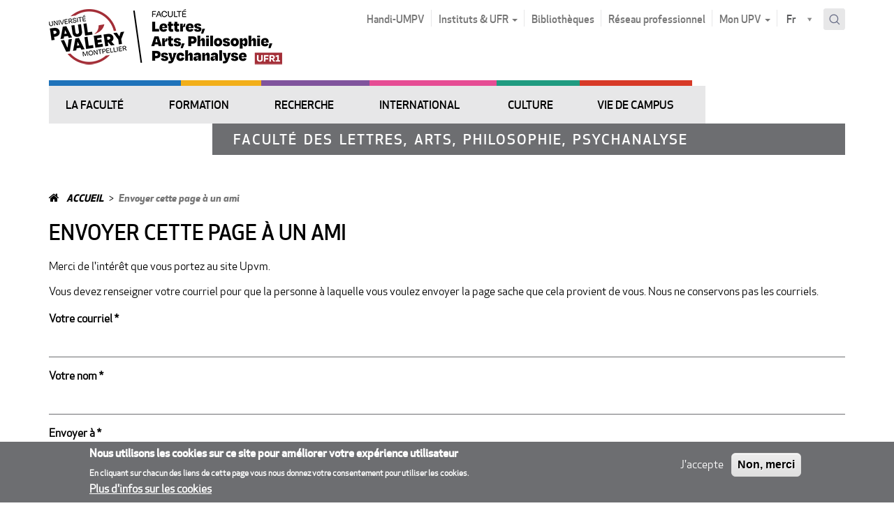

--- FILE ---
content_type: text/html; charset=utf-8
request_url: https://cemm.www.univ-montp3.fr/fr/forward?path=oaspace-0/vie-de-campus/sports-et-pratiques-physiques/sport-en-comp%C3%A9tition
body_size: 14560
content:
<!DOCTYPE html>
<html lang="fr" dir="ltr" prefix="content: http://purl.org/rss/1.0/modules/content/ dc: http://purl.org/dc/terms/ foaf: http://xmlns.com/foaf/0.1/ og: http://ogp.me/ns# rdfs: http://www.w3.org/2000/01/rdf-schema# sioc: http://rdfs.org/sioc/ns# sioct: http://rdfs.org/sioc/types# skos: http://www.w3.org/2004/02/skos/core# xsd: http://www.w3.org/2001/XMLSchema#">
<head>
  <link rel="profile" href="http://www.w3.org/1999/xhtml/vocab" />
  <meta charset="utf-8">
  <meta name="viewport" content="width=device-width, initial-scale=1.0">
  <!--[if IE]><![endif]-->
<meta http-equiv="Content-Type" content="text/html; charset=utf-8" />
<meta name="robots" content="noindex, nofollow" />
<link rel="shortcut icon" href="https://www.univ-montp3.fr/sites/default/files/5499logo-upvm_square_0.ico" type="image/vnd.microsoft.icon" />
<meta name="generator" content="Drupal 7 (http://drupal.org)" />
<link rel="canonical" href="https://ufr1.www.univ-montp3.fr/fr/forward" />
<link rel="shortlink" href="https://ufr1.www.univ-montp3.fr/fr/forward" />
  <title>Envoyer cette page à un ami | UFR 1</title>
  <link type="text/css" rel="stylesheet" href="https://geom.www.univ-montp3.fr/sites/default/files/advagg_css/css__9cWqptSUNYq5YedfIwh33VxtugFVWjDdEsblT8GhLKI__quUjyhSfbEukHj8a0hYvzm9VTmPALmSZvA0xfM_Oxzo__pAnnOmrH1Twu0OI1-QVFxIZnes6OWozUhMH4azh6iLA.css" media="all" />
<link type="text/css" rel="stylesheet" href="https://geom.www.univ-montp3.fr/sites/default/files/advagg_css/css__QzS5RzwnKyurrpAWGfifsT9nIHtpKcjt4DFEk0izwNY___DfGcAv3Mpt5NsSXFZH6FzYafmjqMP5f77rI077JK5s__pAnnOmrH1Twu0OI1-QVFxIZnes6OWozUhMH4azh6iLA.css" media="screen" />
<link type="text/css" rel="stylesheet" href="https://geom.www.univ-montp3.fr/sites/default/files/advagg_css/css__sWBrrQiK7wz_v69K-xOcbTcMjATJVMTUHQ0u02SDjzA__0O78BkBWQNeGihiq8HGxw3pM9FklZblKghXwieIE_VM__pAnnOmrH1Twu0OI1-QVFxIZnes6OWozUhMH4azh6iLA.css" media="all" />
<link type="text/css" rel="stylesheet" href="https://geom.www.univ-montp3.fr/sites/default/files/advagg_css/css__1Z4ixHVZHZgBagIGonfbkFMTgp_RFWegAGdCKp5vQnM__El20A5KOyNkNcFdChcb5hyCWy3uIRXpOF6jt4XIP5tU__pAnnOmrH1Twu0OI1-QVFxIZnes6OWozUhMH4azh6iLA.css" media="screen" />
<link type="text/css" rel="stylesheet" href="https://geom.www.univ-montp3.fr/sites/default/files/advagg_css/css__Nu22Y6JVID3U0OMlFbNVUXgKD-H4_ZmUrpwnMDlqPEg__eeS-Iui2TcdJxI_9TrWacpOMaUAOZGaEIDrdHT8iLB8__pAnnOmrH1Twu0OI1-QVFxIZnes6OWozUhMH4azh6iLA.css" media="all" />
<link type="text/css" rel="stylesheet" href="https://geom.www.univ-montp3.fr/sites/default/files/advagg_css/css__x94EuVEyZh7cUrns7OGNLJ0OujOdupMP3bAbP2D6ViM__FviX13FUB-Ppa2XB29BUIJQZ1Wg-F5XiDE7XD5y7mjQ__pAnnOmrH1Twu0OI1-QVFxIZnes6OWozUhMH4azh6iLA.css" media="all" />
<link type="text/css" rel="stylesheet" href="//cdn.jsdelivr.net/qtip2/3.0.3/jquery.qtip.min.css" media="all" />
<link type="text/css" rel="stylesheet" href="https://geom.www.univ-montp3.fr/sites/default/files/advagg_css/css__iy2emxDJI0dUipUh0t-ydriFC07-WFdEUihhnavnrpQ__0vAoMmRNkOgTajg6MCT3Ok89HkaMJj7jjqhrdOY3jdc__pAnnOmrH1Twu0OI1-QVFxIZnes6OWozUhMH4azh6iLA.css" media="all" />
<style>
/* <![CDATA[ */
#sliding-popup.sliding-popup-bottom,#sliding-popup.sliding-popup-bottom .eu-cookie-withdraw-banner,.eu-cookie-withdraw-tab{background:#6d6e71;}#sliding-popup.sliding-popup-bottom.eu-cookie-withdraw-wrapper{background:transparent}#sliding-popup .popup-content #popup-text h1,#sliding-popup .popup-content #popup-text h2,#sliding-popup .popup-content #popup-text h3,#sliding-popup .popup-content #popup-text p,#sliding-popup label,#sliding-popup div,.eu-cookie-compliance-secondary-button,.eu-cookie-withdraw-tab{color:#ffffff !important;}.eu-cookie-withdraw-tab{border-color:#ffffff;}.eu-cookie-compliance-more-button{color:#ffffff !important;}

/* ]]> */
</style>
<link type="text/css" rel="stylesheet" href="https://geom.www.univ-montp3.fr/sites/default/files/advagg_css/css__b9nuGQhbn5Xkzk3qvAB_yJr3_1K3D2U15xKk4mWv1m0__3hCW6yEgN9kIaU5a6I-cC3Ccm0NBR6xSw2L_RNXKpxA__pAnnOmrH1Twu0OI1-QVFxIZnes6OWozUhMH4azh6iLA.css" media="all" />
<link type="text/css" rel="stylesheet" href="https://geom.www.univ-montp3.fr/sites/default/files/advagg_css/css__fBMPnNG_u6qtMDyGarR7WdgrDUrNjcOkBPMyNUqss0Y__AGh9KwqTV9YMQEmSnxi0Czydu-mEsbm3q31UOT2R5pM__pAnnOmrH1Twu0OI1-QVFxIZnes6OWozUhMH4azh6iLA.css" media="print" />
  <link href="//maxcdn.bootstrapcdn.com/font-awesome/4.6.3/css/font-awesome.min.css" rel="stylesheet">
  <!-- HTML5 element support for IE6-8 -->
  <!--[if lt IE 9]>
    <script src="//html5shiv.googlecode.com/svn/trunk/html5.js"></script>
  <![endif]-->
  <script src="https://ufr1.www.univ-montp3.fr/sites/default/files/advagg_js/js__ZvgCHEpP0kNXUXxX3n7kOsGqWraGOIGwSg20dIMFlU4__DVJ4Mt-luyuA-7hemw5bQc4bvXtHfSGmMth1xRmIFPw__pAnnOmrH1Twu0OI1-QVFxIZnes6OWozUhMH4azh6iLA.js"></script>
<script src="https://ufr1.www.univ-montp3.fr/sites/default/files/advagg_js/js__T_fr6_tv07WN-NToVf1a5FYNr6hD6_vHXcNuKBKfvd8__lTsfDmLnx3DoCt5iTD4ItLV957LgfOsKX5YQ1r9rRi0__pAnnOmrH1Twu0OI1-QVFxIZnes6OWozUhMH4azh6iLA.js"></script>
<script>document.createElement( "picture" );</script>
<script src="https://ufr1.www.univ-montp3.fr/sites/default/files/advagg_js/js__3iAeakrnaTamtKiwu0Cm692a0kQfw8kK1iEv3k8wTR0__v5ts6Z5X4UL15OUKWFvu4GVI7iV_lkurZHj7U1BfURY__pAnnOmrH1Twu0OI1-QVFxIZnes6OWozUhMH4azh6iLA.js"></script>
<script src="https://ufr1.www.univ-montp3.fr/sites/default/files/advagg_js/js__z3-FfjKUyft0QctRIdU8TVdycIaYA3Nc5e4Bi0fiCc0__XhMtSpH1pqXDGoNm71amTm07cK6_tPftM_yYvXLxxmQ__pAnnOmrH1Twu0OI1-QVFxIZnes6OWozUhMH4azh6iLA.js"></script>
<script src="//cdn.jsdelivr.net/qtip2/3.0.3/jquery.qtip.min.js"></script>
<script src="https://ufr1.www.univ-montp3.fr/sites/default/files/advagg_js/js__L9bWwWcopKnTI4SnC5V6RLClRV8z2RaUUoff5QRw8U0__EIiRaHobTHUu8h12D-cgk4O5pMcwQtJjSiq73Y2uQCM__pAnnOmrH1Twu0OI1-QVFxIZnes6OWozUhMH4azh6iLA.js"></script>
<script>var _paq = _paq || [];(function(){var u=(("https:" == document.location.protocol) ? "https://piwik2.univ-montp3.fr/" : "http://piwik2.univ-montp3.fr/");_paq.push(["setSiteId", "1"]);_paq.push(["setTrackerUrl", u+"piwik.php"]);_paq.push(["setDoNotTrack", 1]);_paq.push(["setCookieDomain", ".www.univ-montp3.fr"]);_paq.push(['setCustomVariable', 1, "DomaineOrigine", "UFR 1", "visit"]);_paq.push(["trackPageView"]);_paq.push(["setIgnoreClasses", ["no-tracking","colorbox"]]);_paq.push(["enableLinkTracking"]);var d=document,g=d.createElement("script"),s=d.getElementsByTagName("script")[0];g.type="text/javascript";g.defer=true;g.async=true;g.src=u+"piwik.js";s.parentNode.insertBefore(g,s);})();</script>
<script src="https://ufr1.www.univ-montp3.fr/sites/default/files/advagg_js/js__ySk_zrkTNHMRsuAG-hUHiDBOH4W8PktbOf42g4Ce4aU__1C89lwY6keBnHGOpe-N473pPExAPZWdb-WhuMj4Sk2c__pAnnOmrH1Twu0OI1-QVFxIZnes6OWozUhMH4azh6iLA.js"></script>
<script src="//s7.addthis.com/js/300/addthis_widget.js"></script>
<script src="https://ufr1.www.univ-montp3.fr/sites/default/files/advagg_js/js__G2tyuoLKHDKEcmvD8LJ0m8Hgtzx_5s6SuMJCfhhitqQ__WKHRWyVGd6aYget_rhOT42PV76fZNy7OrjVddMh5N3I__pAnnOmrH1Twu0OI1-QVFxIZnes6OWozUhMH4azh6iLA.js"></script>
<script src="https://ufr1.www.univ-montp3.fr/sites/default/files/advagg_js/js__QL3UQWYfm_qgKqaP3KzD9wRZFj3mUQka-BcrfHamEaY__y40qEoXp4mkyb8LvzV-1quatxwplpSyiDImMtzlpl0o__pAnnOmrH1Twu0OI1-QVFxIZnes6OWozUhMH4azh6iLA.js"></script>
<script src="https://ufr1.www.univ-montp3.fr/sites/default/files/advagg_js/js__lvb70g7KCRZnOA2v-33_1JgOxk6pmMMuKZ0zP9e-2sM__xWOlPCFkqAwkQIkxL6B8K5C1v7mKPTc5lORfMQvaXOE__pAnnOmrH1Twu0OI1-QVFxIZnes6OWozUhMH4azh6iLA.js"></script>
<script>jQuery.extend(Drupal.settings,{"basePath":"\/","pathPrefix":"fr\/","setHasJsCookie":0,"ajaxPageState":{"theme":"upvm","theme_token":"EdmC2z-YabOv2Kiw-UYgZ6pRzr1DzBmndYDayvdaR_o","css":{"modules\/system\/system.base.css":1,"sites\/all\/libraries\/owl-carousel\/owl.carousel.css":1,"sites\/all\/libraries\/owl-carousel\/owl.theme.css":1,"sites\/all\/libraries\/owl-carousel\/owl.transitions.css":1,"sites\/all\/modules\/contrib\/simplenews\/simplenews.css":1,"sites\/all\/modules\/contrib\/date\/date_api\/date.css":1,"sites\/all\/modules\/contrib\/date\/date_popup\/themes\/datepicker.1.7.css":1,"modules\/field\/theme\/field.css":1,"modules\/node\/node.css":1,"sites\/all\/modules\/contrib\/oa_core\/css\/oa_core.css":1,"sites\/all\/modules\/contrib\/oa_subspaces\/oa-subspaces.css":1,"sites\/all\/modules\/contrib\/oa_core\/modules\/oa_teams\/oa_teams.css":1,"sites\/all\/modules\/contrib\/panopoly_core\/css\/panopoly-dropbutton.css":1,"sites\/all\/modules\/contrib\/panopoly_wysiwyg\/panopoly-wysiwyg.css":1,"sites\/all\/modules\/contrib\/picture\/picture_wysiwyg.css":1,"sites\/all\/modules\/contrib\/extlink\/extlink.css":1,"sites\/all\/modules\/contrib\/views\/css\/views.css":1,"sites\/all\/modules\/contrib\/caption_filter\/caption-filter.css":1,"sites\/all\/modules\/contrib\/ctools\/css\/ctools.css":1,"sites\/all\/modules\/contrib\/panels\/css\/panels.css":1,"\/\/cdn.jsdelivr.net\/qtip2\/3.0.3\/jquery.qtip.min.css":1,"sites\/all\/modules\/upvm3\/contrib\/qtip\/css\/qtip.css":1,"sites\/all\/modules\/contrib\/eu_cookie_compliance\/css\/eu_cookie_compliance.css":1,"sites\/all\/modules\/upvm3\/custom\/upvm_cookie\/upvm_cookie.min.css":1,"sites\/all\/modules\/upvm3\/custom\/upvm_forms\/upvm_forms.min.css":1,"sites\/all\/modules\/contrib\/forward\/forward.css":1,"sites\/all\/modules\/contrib\/lang_dropdown\/lang_dropdown.css":1,"sites\/all\/libraries\/select2\/select2.css":1,"sites\/all\/modules\/contrib\/select2\/css\/select2_integration.css":1,"sites\/all\/modules\/contrib\/search_api_autocomplete\/search_api_autocomplete.css":1,"sites\/all\/themes\/upvm\/css\/ficheCDS.css":1,"sites\/all\/themes\/upvm\/css\/style.min.css":1,"sites\/all\/themes\/upvm\/css\/Control.FullScreen.min.css":1,"sites\/all\/themes\/upvm\/css\/custom.min.css":1,"sites\/all\/themes\/upvm\/css\/print.min.css":1},"js":{"sites\/all\/libraries\/owl-carousel\/owl.carousel.min.js":1,"sites\/all\/modules\/contrib\/picture\/picturefill2\/picturefill.min.js":1,"sites\/all\/modules\/contrib\/picture\/picture.min.js":1,"sites\/all\/modules\/contrib\/owlcarousel\/includes\/js\/owlcarousel.settings.js":1,"sites\/all\/themes\/bootstrap\/js\/bootstrap.js":1,"sites\/all\/modules\/contrib\/eu_cookie_compliance\/js\/eu_cookie_compliance.js":1,"sites\/all\/modules\/contrib\/jquery_update\/replace\/jquery\/2.2\/jquery.min.js":1,"misc\/jquery-extend-3.4.0.js":1,"misc\/jquery-html-prefilter-3.5.0-backport.js":1,"misc\/jquery.once.js":1,"misc\/drupal.js":1,"sites\/all\/modules\/contrib\/jquery_update\/js\/jquery_browser.js":1,"sites\/all\/themes\/upvm\/js\/clone-menus.js":1,"sites\/all\/modules\/contrib\/eu_cookie_compliance\/js\/jquery.cookie-1.4.1.min.js":1,"sites\/all\/modules\/contrib\/select2\/js\/Drupal.select2.js":1,"sites\/all\/modules\/contrib\/caption_filter\/js\/caption-filter.js":1,"sites\/all\/modules\/contrib\/extlink\/extlink.js":1,"public:\/\/languages\/fr__SwxyWrrO_PFT6kBVpIhqypHMNPB8am8zzf38MSsg6k.js":1,"sites\/all\/modules\/contrib\/prevent_js_alerts\/prevent_js_alerts.js":1,"\/\/cdn.jsdelivr.net\/qtip2\/3.0.3\/jquery.qtip.min.js":1,"sites\/all\/modules\/custom\/utx_content\/javascript\/block-contextuel-carousel.js":1,"sites\/all\/modules\/contrib\/piwik\/piwik.js":1,"sites\/all\/modules\/upvm3\/custom\/bootstrap_colpase\/script.min.js":1,"sites\/all\/modules\/upvm3\/custom\/php_device_info\/script.min.js":1,"sites\/all\/modules\/upvm3\/custom\/upvm_cookie\/upvm_cookie.min.js":1,"sites\/all\/modules\/upvm3\/custom\/upvm_forms\/upvm_forms.min.js":1,"sites\/all\/modules\/custom\/utx_content\/javascript\/font-resize.js":1,"\/\/s7.addthis.com\/js\/300\/addthis_widget.js":1,"sites\/all\/modules\/contrib\/lang_dropdown\/lang_dropdown.js":1,"sites\/all\/libraries\/select2\/select2.min.js":1,"sites\/all\/libraries\/select2\/select2_locale_fr.js":1,"misc\/autocomplete.js":1,"sites\/all\/modules\/contrib\/search_api_autocomplete\/search_api_autocomplete.js":1,"misc\/textarea.js":1,"sites\/all\/modules\/upvm3\/contrib\/qtip\/js\/qtip.js":1,"sites\/all\/themes\/upvm\/js\/modernizr-custom.js":1,"sites\/all\/themes\/upvm\/js\/dropdown.min.js":1,"sites\/all\/themes\/upvm\/js\/vendor\/bootstrap\/bootstrap.min.js":1,"sites\/all\/themes\/upvm\/js\/tab.min.js":1,"sites\/all\/themes\/upvm\/js\/main.min.js":1,"sites\/all\/themes\/upvm\/js\/Control.FullScreen.min.js":1,"sites\/all\/themes\/upvm\/js\/custom.min.js":1,"sites\/all\/themes\/bootstrap\/js\/misc\/autocomplete.js":1}},"prevent_js_alerts":{"module_path":"sites\/all\/modules\/contrib\/prevent_js_alerts"},"instances":"{\u0022default\u0022:{\u0022content\u0022:{\u0022text\u0022:\u0022\u0022},\u0022style\u0022:{\u0022tip\u0022:false,\u0022classes\u0022:\u0022qtip-bootstrap\u0022},\u0022position\u0022:{\u0022at\u0022:\u0022bottom right\u0022,\u0022adjust\u0022:{\u0022method\u0022:\u0022\u0022},\u0022my\u0022:\u0022top left\u0022,\u0022viewport\u0022:false},\u0022show\u0022:{\u0022event\u0022:\u0022mouseenter \u0022},\u0022hide\u0022:{\u0022event\u0022:\u0022mouseleave \u0022}}}","qtipDebug":"{\u0022leaveElement\u0022:0}","select_2":{"elements":{"edit-lang-dropdown-select":{"allowClear":true}},"excludes":{"by_id":{"values":[],"reg_exs":[]},"by_class":[],"by_selectors":[]},"branch":3,"default_settings":{"separator":"\u00b6","jqui_sortable":false,"dropdownAutoWidth":true,"width":"element","containerCssClass":"","minimumResultsForSearch":"5"},"process_all_selects_on_page":false,"no_version_check":false,"settings_updated":true},"better_exposed_filters":{"views":{"minisite_metadata":{"displays":{"slogan":{"filters":[]},"footer":{"filters":[]},"logo":{"filters":[]},"logo_sticky":{"filters":[]}}},"titre_caroussel":{"displays":{"block":{"filters":[]}}},"caroussel_metadata_logo":{"displays":{"block":{"filters":[]}}}}},"owlcarousel":{"owl-carousel-block2":{"settings":{"items":5,"itemsDesktop":["1199",4],"itemsDesktopSmall":["979",3],"itemsTablet":["768",2],"itemsTabletSmall":["0",0],"itemsMobile":["479",1],"singleItem":false,"itemsScaleUp":false,"slideSpeed":200,"paginationSpeed":800,"rewindSpeed":1000,"autoPlay":"5000","stopOnHover":false,"navigation":false,"navigationText":["prev","next"],"rewindNav":true,"scrollPerPage":false,"pagination":true,"paginationNumbers":false,"responsive":true,"responsiveRefreshRate":200,"baseClass":"owl-carousel","theme":"owl-theme","lazyLoad":false,"lazyFollow":true,"lazyEffect":"fadeIn","autoHeight":false,"jsonPath":false,"jsonSuccess":false,"dragBeforeAnimFinish":true,"mouseDrag":true,"touchDrag":true,"addClassActive":false,"transitionStyle":false},"views":{"ajax_pagination":0}}},"eu_cookie_compliance":{"popup_enabled":1,"popup_agreed_enabled":1,"popup_hide_agreed":0,"popup_clicking_confirmation":false,"popup_scrolling_confirmation":false,"popup_html_info":"\u003Cdiv class=\u0022eu-cookie-compliance-banner eu-cookie-compliance-banner-info eu-cookie-compliance-banner--opt-in\u0022\u003E\n  \u003Cdiv class=\u0022popup-content info\u0022\u003E\n    \u003Cdiv id=\u0022popup-text\u0022\u003E\n      \u003Ch2\u003ENous utilisons les cookies sur ce site pour am\u00e9liorer votre exp\u00e9rience utilisateur\u003C\/h2\u003E\u003Cp\u003EEn cliquant sur chacun des liens de cette page vous nous donnez votre consentement pour utiliser les cookies.\u003C\/p\u003E              \u003Cbutton type=\u0022button\u0022 class=\u0022find-more-button eu-cookie-compliance-more-button\u0022\u003EPlus d\u0027infos sur les cookies\u003C\/button\u003E\n          \u003C\/div\u003E\n    \n    \u003Cdiv id=\u0022popup-buttons\u0022 class=\u0022\u0022\u003E\n      \u003Cbutton type=\u0022button\u0022 class=\u0022agree-button eu-cookie-compliance-secondary-button\u0022\u003EJ\u0027accepte\u003C\/button\u003E\n              \u003Cbutton type=\u0022button\u0022 class=\u0022decline-button eu-cookie-compliance-default-button\u0022 \u003ENon, merci\u003C\/button\u003E\n          \u003C\/div\u003E\n  \u003C\/div\u003E\n\u003C\/div\u003E","use_mobile_message":false,"mobile_popup_html_info":"\u003Cdiv class=\u0022eu-cookie-compliance-banner eu-cookie-compliance-banner-info eu-cookie-compliance-banner--opt-in\u0022\u003E\n  \u003Cdiv class=\u0022popup-content info\u0022\u003E\n    \u003Cdiv id=\u0022popup-text\u0022\u003E\n                    \u003Cbutton type=\u0022button\u0022 class=\u0022find-more-button eu-cookie-compliance-more-button\u0022\u003EPlus d\u0027infos sur les cookies\u003C\/button\u003E\n          \u003C\/div\u003E\n    \n    \u003Cdiv id=\u0022popup-buttons\u0022 class=\u0022\u0022\u003E\n      \u003Cbutton type=\u0022button\u0022 class=\u0022agree-button eu-cookie-compliance-secondary-button\u0022\u003EJ\u0027accepte\u003C\/button\u003E\n              \u003Cbutton type=\u0022button\u0022 class=\u0022decline-button eu-cookie-compliance-default-button\u0022 \u003ENon, merci\u003C\/button\u003E\n          \u003C\/div\u003E\n  \u003C\/div\u003E\n\u003C\/div\u003E\n","mobile_breakpoint":"768","popup_html_agreed":"\u003Cdiv\u003E\n  \u003Cdiv class=\u0022popup-content agreed\u0022\u003E\n    \u003Cdiv id=\u0022popup-text\u0022\u003E\n      \u003Ch2\u003EMerci d\u0027avoir accept\u00e9 les cookies\u003C\/h2\u003E\u003Cp\u003EVous pouvez maintenant cacher ce message ou en savoir plus sur les cookies.\u003C\/p\u003E    \u003C\/div\u003E\n    \u003Cdiv id=\u0022popup-buttons\u0022\u003E\n      \u003Cbutton type=\u0022button\u0022 class=\u0022hide-popup-button eu-cookie-compliance-hide-button\u0022\u003EMasquer\u003C\/button\u003E\n              \u003Cbutton type=\u0022button\u0022 class=\u0022find-more-button eu-cookie-compliance-more-button-thank-you\u0022 \u003EPlus d\u0027infos\u003C\/button\u003E\n          \u003C\/div\u003E\n  \u003C\/div\u003E\n\u003C\/div\u003E","popup_use_bare_css":false,"popup_height":"auto","popup_width":"100%","popup_delay":1000,"popup_link":"https:\/\/www.univ-montp3.fr\/fr\/en-savoir-plus-sur-les-cookies","popup_link_new_window":1,"popup_position":null,"popup_language":"fr","store_consent":true,"better_support_for_screen_readers":0,"reload_page":0,"domain":"","popup_eu_only_js":0,"cookie_lifetime":"100","cookie_session":false,"disagree_do_not_show_popup":0,"method":"opt_in","whitelisted_cookies":"","withdraw_markup":"\u003Cbutton type=\u0022button\u0022 class=\u0022eu-cookie-withdraw-tab\u0022\u003EPrivacy settings\u003C\/button\u003E\n\u003Cdiv class=\u0022eu-cookie-withdraw-banner\u0022\u003E\n  \u003Cdiv class=\u0022popup-content info\u0022\u003E\n    \u003Cdiv id=\u0022popup-text\u0022\u003E\n      \u003Cp\u003E\u0026lt;h2\u0026gt;We use cookies on this site to enhance your user experience\u0026lt;\/h2\u0026gt;\u0026lt;p\u0026gt;You have given your consent for us to set cookies.\u0026lt;\/p\u0026gt;\u003C\/p\u003E\n    \u003C\/div\u003E\n    \u003Cdiv id=\u0022popup-buttons\u0022\u003E\n      \u003Cbutton type=\u0022button\u0022 class=\u0022eu-cookie-withdraw-button\u0022\u003EWithdraw consent\u003C\/button\u003E\n    \u003C\/div\u003E\n  \u003C\/div\u003E\n\u003C\/div\u003E\n","withdraw_enabled":false,"withdraw_button_on_info_popup":0,"cookie_categories":[],"enable_save_preferences_button":1,"fix_first_cookie_category":1,"select_all_categories_by_default":0},"extlink":{"extTarget":"_blank","extClass":"ext","extLabel":"(link is external)","extImgClass":0,"extSubdomains":0,"extExclude":"","extInclude":"","extCssExclude":".region-footer,.view-publications,.footer-top,.view-home-slides,.adminimal-backend,.ignore-ext,.media-wysiwyg","extCssExplicit":"","extAlert":0,"extAlertText":"This link will take you to an external web site.","mailtoClass":0,"mailtoLabel":"(link sends e-mail)"},"piwik":{"trackMailto":1},"urlIsAjaxTrusted":{"\/fr\/forward?path=oaspace-0\/vie-de-campus\/sports-et-pratiques-physiques\/sport-en-comp%C3%A9tition":true,"\/fr\/solr_recherche":true},"ogContext":{"groupType":"node","gid":"49174"},"bootstrap":{"anchorsFix":"0","anchorsSmoothScrolling":"0","formHasError":1,"popoverEnabled":1,"popoverOptions":{"animation":1,"html":0,"placement":"right","selector":"","trigger":"click","triggerAutoclose":1,"title":"","content":"","delay":0,"container":"body"},"tooltipEnabled":1,"tooltipOptions":{"animation":1,"html":0,"placement":"auto left","selector":"","trigger":"hover focus","delay":0,"container":"body"}}});</script>
</head>
<body class="html not-front not-logged-in no-sidebars page-forward minisite minisite-ufr og-context og-context-node og-context-node-49174 region-content theme-neutral i18n-fr">
  <div id="skip-link">
    <a href="#main-content" class="element-invisible element-focusable">Aller au contenu principal</a>
    <a href="#block-og-menu-single-menu" class="element-invisible element-focusable">Aller au menu principal</a>
    <a href="#block-utx-menu-menu-profile" class="element-invisible element-focusable">Aller à la navigation par profil</a>
  </div>

    
<!-- /#header-mobile -->
<header id="header-mobile" class="mobile-only clearfix">
  <div class="bg"></div>
  <div class="wrapper-top-mobile">
    <div id="nav" class="nav-mobile" data-target="navmobile-single">
      <i class="fa fa-bars" aria-hidden="true"></i>
    </div>
    <div class="right-btn">
      <div id="marque-page" class="nav-mobile" data-target="navmobile-marque-page"><i class="fa fa-bookmark" aria-hidden="true"></i></div>
      <div id="menu-profil" class="nav-mobile" data-target="navmobile-menu-profil"><i class="fa fa-user" aria-hidden="true"></i></div>
      <div id="search-mobile"  class="nav-mobile"  data-target="navmobile-search" ><i class="fa fa-search" aria-hidden="true"></i></div>
    </div>
  </div>
  <!-- /#header-region region -->
  <div class="region-navigation">
    <!-- /#navigation_mobile region -->
  </div>
</header>
<!-- /#header-mobile -->

<!-- /#page-header -->

<header id="navbar" role="banner" class="navbar container navbar-default">
  <div>
    <div class="navbar-header">
              <div class="view view-minisite-metadata view-id-minisite_metadata view-display-id-logo view-dom-id-a99806f4d848173f5020587bf0d11745">
        
  
  
      <div class="view-content">
        <div>
      
          <div class="only_one_logo"><a href="https://www.univ-montp3.fr/fr"><img typeof="foaf:Image" class="img-responsive" src="https://ufr1.www.univ-montp3.fr/sites/default/files/logo_umpv_ufr1.png" width="334" height="80" alt="logo UMPV / UFR 1" /></a></div>    </div>
    </div>
  
  
  
  
  
</div>            
              <a class="name navbar-brand" href="/fr" title="Accueil">Upvm</a>
      
              <button type="button" class="navbar-toggle" data-toggle="collapse" data-target=".navbar-collapse">
          <span class="sr-only">Toggle navigation</span>
          <span class="icon-bar"></span>
          <span class="icon-bar"></span>
          <span class="icon-bar"></span>
        </button>
          </div>

          <div class="navbar-collapse collapse">
        <nav role="navigation">
                                            <div class="region region-navigation">
    <section id="block-menu-menu-top" class="block block-menu clearfix pull-left">
    <div>
                        
        <ul class="menu nav navbar-nav"><li class="first leaf"><a href="https://www.univ-montp3.fr/fr/handi-upvm3">Handi-UMPV</a></li>
<li class="expanded dropdown"><a href="#" data-target="#" class="" data-toggle="dropdown" aria-expanded="true" >Instituts & UFR <span class="caret"></span></a><ul class="dropdown-menu"><li class="first leaf"><a href="https://iefe.www.univ-montp3.fr" title="IEFE - Institut universitaire d&#039;Enseignement du Français langue Étrangère">IEFE</a></li>
<li class="leaf"><a href="https://itic.www.univ-montp3.fr" title="ITIC - Institut des Technosciences de l’Information et de la Communication">ITIC</a></li>
<li class="leaf"><a href="https://ufr1.www.univ-montp3.fr/" title="UFR 1 - Lettres, arts, philosophie, psychanalyse">UFR 1</a></li>
<li class="leaf"><a href="https://ufr2.www.univ-montp3.fr" title="UFR 2 - Langues et Cultures étrangères et régionales">UFR 2</a></li>
<li class="leaf"><a href="https://ufr3.www.univ-montp3.fr" title="UFR 3 - Faculté des Sciences Humaines et des Sciences de l’Environnement">UFR 3</a></li>
<li class="leaf"><a href="https://ufr4.www.univ-montp3.fr" title="UFR 4 - Faculté des Sciences Sociales, des Organisations et des Institutions">UFR 4</a></li>
<li class="leaf"><a href="https://ufr5.www.univ-montp3.fr" title="UFR 5 - Faculté des Sciences du sujet et de la société">UFR 5</a></li>
<li class="last leaf"><a href="https://ufr6.www.univ-montp3.fr" title="UFR 6 - Éducation et Sciences pour les LLASHS">UFR 6</a></li>
</ul></li>
<li class="leaf"><a href="https://bibliotheques.univ-montp3.fr/">Bibliothèques</a></li>
<li class="leaf"><a href="http://www.paulvapro.fr/">Réseau professionnel</a></li>
<li class="expanded dropdown"><a href="#" data-target="#" class="" data-toggle="dropdown" aria-expanded="true" >Mon UPV <span class="caret"></span></a><ul class="dropdown-menu"><li class="first leaf"><a href="https://portail-info.univ-montp3.fr">Portail-info</a></li>
<li class="leaf"><a href="https://monupv.univ-montp3.fr/uPortal/render.userLayoutRootNode.uP">ENT</a></li>
<li class="leaf"><a href="https://www.univ-montp3.fr/fr/vie-de-campus/catalogue-des-services">Catalogue des services</a></li>
<li class="leaf"><a href="https://mail.univ-montp3.fr">Messagerie du personnel</a></li>
<li class="leaf"><a href="https://mail.etu.univ-montp3.fr">Messagerie des étudiants</a></li>
<li class="leaf"><a href="https://moodle.univ-montp3.fr">Moodle</a></li>
<li class="leaf"><a href="https://pod.univ-montp3.fr/">Espace Vidéo</a></li>
<li class="leaf"><a href="https://upvdrive.univ-montp3.fr">UpvDrive (pour le personnel)</a></li>
<li class="last leaf"><a href="/fr/cas">Espace Réservé</a></li>
</ul></li>
</ul>      
    </div>
</section><section id="block-lang-dropdown-language" class="block block-lang-dropdown clearfix ">

      
  <form class="lang_dropdown_form language" id="lang_dropdown_form_language" action="/fr/forward?path=oaspace-0/vie-de-campus/sports-et-pratiques-physiques/sport-en-comp%C3%A9tition" method="post" accept-charset="UTF-8"><div><div class="form-item form-item-lang-dropdown-select form-type-select form-group"><select style="width:57px" class="lang-dropdown-select-element use-select-2 form-control form-select" id="lang-dropdown-select-language" readonly="readonly" name="lang_dropdown_select"><option value="en-gb">En</option><option value="fr" selected="selected">Fr</option></select></div><input type="hidden" name="en-gb" value="/en/forward?path=oaspace-0/vie-de-campus/sports-et-pratiques-physiques/sport-en-comp%C3%A9tition" />
<input type="hidden" name="fr" value="/fr/forward?path=oaspace-0/vie-de-campus/sports-et-pratiques-physiques/sport-en-comp%C3%A9tition" />
<noscript><div>
<button type="submit" id="edit-submit--2" name="op" value="Allez" class="btn btn-default form-submit">Allez</button>

</div></noscript><input type="hidden" name="form_build_id" value="form-U-SeNX5Vgzd7FSI1HmzIvLUrhSpAKgX0HJUyqgdxhz8" />
<input type="hidden" name="form_id" value="lang_dropdown_form" />
</div></form>
</section>
<form action="/fr/solr_recherche" method="get" id="views-exposed-form-search-search-page" accept-charset="UTF-8"><div><div class="views-exposed-form">
  <div class="views-exposed-widgets clearfix">
          <div id="edit-search-api-views-fulltext-1-wrapper" class="views-exposed-widget views-widget-filter-search_api_views_fulltext">
                        <div class="views-widget">
          <div class="has-error form-item form-item-search-api-views-fulltext form-type-textfield form-autocomplete form-group"><div class="input-group"><input class="auto_submit form-control form-text required error" data-search-api-autocomplete-search="search_api_views_search" data-min-autocomplete-length="3" title="Rechercher" type="text" id="edit-search-api-views-fulltext-1" name="search_api_views_fulltext" value="" size="30" maxlength="128" /><input class="autocomplete" disabled="disabled" id="edit-search-api-views-fulltext-1-autocomplete" type="hidden" value="https://ufr1.www.univ-montp3.fr/index.php?q=fr/search_api_autocomplete/search_api_views_search/-" />
<span class="input-group-addon"><span class="icon glyphicon glyphicon-refresh" aria-hidden="true"></span>
</span></div></div>        </div>
              </div>
                    <div class="views-exposed-widget views-submit-button">
      <button type="submit" id="edit-submit-search" name="" value="Rechercher" class="btn btn-primary form-submit">Rechercher</button>
    </div>
      </div>
</div>
</div></form>  </div>
                  </nav>
      </div>
      </div>
</header>

<div class="main-container container">

  <header role="banner" id="page-header" class="desktop-only clearfix">
    
      <div class="region region-header">
    <section id="block-og-menu-single-menu" class="block block-og-menu-single clearfix">
<div>
      
  <ul class="menu nav navbar-nav"><li class="first expanded dropdown theme-blue"><a href="/fr/node/49177" data-target="#" class="dropdown-toggle dropdown-toggle" data-toggle="dropdown">La Faculté <span class="caret"></span></a><div class="dropdown-menu container"><ul class="row lvl-2"><li class="first expanded col-sm-3"><a href="/fr/pr%C3%A9sentation" theme-color="">Présentation</a><ul class="dropdown-menu-inner lvl-3"><li class="first leaf"><a href="/fr/pr%C3%A9sentation/le-mot-du-directeur-de-lufr-1" theme-color="">Le mot de la Directrice de l&#039;UFR 1</a></li>
<li class="leaf"><a href="/fr/pr%C3%A9sentation/organigramme" theme-color="">Organigramme</a></li>
<li class="leaf"><a href="/fr/pr%C3%A9sentation/les-r%C3%A9f%C3%A9rents-au-sein-de-lufr-1" theme-color="">Les référents au sein de l&#039;UFR 1</a></li>
<li class="leaf"><a href="/fr/offre-de-formation" theme-color="">Offre de formation</a></li>
<li class="leaf"><a href="/fr/node/49378" theme-color="">Chiffres clés</a></li>
<li class="leaf"><a href="/fr/pr%C3%A9sentation/p%C3%B4le-direction" theme-color="">Pôle Direction</a></li>
<li class="leaf"><a href="/fr/pr%C3%A9sentation/p%C3%B4le-scolarit%C3%A9" theme-color="">Pôle Scolarité</a></li>
<li class="leaf"><a href="/fr/pr%C3%A9sentation/p%C3%B4le-master" theme-color="">Pôle Master</a></li>
<li class="leaf"><a href="/fr/pr%C3%A9sentation/p%C3%B4le-ressources-humaines-enseignants" theme-color="">Pôle Ressources Humaines Enseignants</a></li>
<li class="last expanded"><a href="/fr/pr%C3%A9sentation/p%C3%B4le-financier-0" theme-color="">Pôle financier</a></li>
</ul></li>
<li class="expanded col-sm-3"><a href="/fr/node/49379" theme-color="">Départements</a><ul class="dropdown-menu-inner lvl-3"><li class="first expanded theme-blue"><a href="/fr/th%C3%A9%C3%A2tre-et-s%C3%AActacle-vivant">Théâtre et Spectacle vivant</a></li>
<li class="expanded"><a href="/fr/cin%C3%A9ma" theme-color="">Cinéma, Audiovisuel, Nouveaux Médias</a></li>
<li class="expanded"><a href="/fr/arts-plastiques" theme-color="">Arts plastiques</a></li>
<li class="expanded"><a href="/fr/langues-litt%C3%A9ratures-anciennes" theme-color="">Langues &amp; Littératures Anciennes</a></li>
<li class="expanded"><a href="/fr/lettres-modernes" theme-color="">Lettres modernes</a></li>
<li class="expanded"><a href="/fr/musique-et-musicologie" theme-color="">Musique et musicologie</a></li>
<li class="expanded"><a href="/fr/philosophie" theme-color="">Philosophie</a></li>
<li class="last expanded"><a href="/fr/psychanalyse" theme-color="">Psychanalyse</a></li>
</ul></li>
<li class="expanded col-sm-3"><a href="/fr/node/49380">Equipes de recherche</a><ul class="dropdown-menu-inner lvl-3"><li class="first leaf"><a href="https://cemm.www.univ-montp3.fr/" theme-color="">CEMM</a></li>
<li class="leaf"><a href="https://crises.www.univ-montp3.fr/" theme-color="">CRISES</a></li>
<li class="leaf"><a href="https://ircl.www.univ-montp3.fr/" theme-color="">IRCL</a></li>
<li class="leaf"><a href="https://iriec.www.univ-montp3.fr/" theme-color="">IRIEC</a></li>
<li class="last leaf"><a href="https://rirra21.www.univ-montp3.fr/" theme-color="">RIRRA21</a></li>
</ul></li>
<li class="expanded col-sm-3"><a href="/fr/organisation">Organisation</a><ul class="dropdown-menu-inner lvl-3"><li class="first leaf"><a href="/fr/node/49382" theme-color="">Administration</a></li>
<li class="leaf"><a href="/fr/organisation/conseil-dufr" theme-color="">Conseil d&#039;UFR</a></li>
<li class="leaf"><a href="/fr/organisation/election-partielle-ufr-1" theme-color="">Renouvellement d&#039;un siège personnel - collège A au Conseil de l&#039;U.F.R. 1</a></li>
<li class="leaf"><a href="/fr/%C3%A9tudiants">Étudiants</a></li>
<li class="last leaf"><a href="/fr/enseignants-chercheurs">Enseignants</a></li>
</ul></li></ul><ul class="row lvl-2">
<li class="leaf col-sm-3"><a href="/fr/r%C3%A9seaux">Réseaux</a></li>
<li class="leaf col-sm-3"><a href="/fr/r%C3%A9ussites">Réussites</a></li>
<li class="expanded col-sm-3"><a href="/fr/relations-monde-socio-%C3%A9conomique" theme-color="">Relations monde socio économique</a><ul class="dropdown-menu-inner lvl-3"><li class="first leaf"><a href="/fr/relations-monde-socio-%C3%A9conomique/formation-et-rmse">Formation et RMSE</a></li>
<li class="expanded"><a href="https://ufr1.www.univ-montp3.fr/fr/formation/organisation-des-%C3%A9tudes/les-stages-informations" theme-color="">Stages</a></li>
<li class="expanded theme-blue"><a href="/fr/node/49391">Taxe d&#039;apprentissage</a></li>
<li class="last expanded"><a href="https://www.univ-montp3.fr/fr/organisation/directions-et-services/direction-de-levaluation-et-de-laide-au-pilotage-9" theme-color="">Insertion professionnelle</a></li>
</ul></li>
<li class="last leaf col-sm-3"><a href="https://ufr1.www.univ-montp3.fr/fr/node/49263" theme-color="">Centres documentaires UFR 1</a></li>
</ul></li>
<li class="expanded dropdown theme-yellow"><a href="/fr/formation" data-target="#" class="dropdown-toggle dropdown-toggle" data-toggle="dropdown">Formation <span class="caret"></span></a><div class="dropdown-menu container"><ul class="row lvl-2"><li class="first leaf col-sm-3"><a href="https://www.univ-montp3.fr/fr/formation-lp/offre-de-formation/trouver-votre-formation" theme-color="">Connaître nos formations</a></li>
<li class="expanded col-sm-3"><a href="/fr/node/49394">Nos formations</a><ul class="dropdown-menu-inner lvl-3"><li class="first expanded"><a href="/fr/tutorat-daccompagnement-l1" theme-color="">Tutorat d&#039;Accompagnement Pédagogique</a></li>
<li class="expanded"><a href="/fr/node/49210" theme-color="">Licences</a></li>
<li class="expanded"><a href="/fr/licences-professionnelles" theme-color="">Licence professionnelle</a></li>
<li class="expanded theme-yellow"><a href="/fr/node/49209">Masters</a></li>
<li class="expanded"><a href="/fr/pr%C3%A9parations-concours-et-cpge">Préparations concours et CPGE</a></li>
<li class="expanded"><a href="/fr/dipl%C3%B4mes-duniversit%C3%A9-du-et-certificats">Diplômes d&#039;Université (D.U.) et certificats</a></li>
<li class="last expanded"><a href="/fr/doctorats">Doctorats</a></li>
</ul></li>
<li class="leaf col-sm-3"><a href="/fr/valorisation-de-lengagement-etudiant-20212022" theme-color="">Valorisation de l&#039;engagement étudiant 2025/2026</a></li>
<li class="expanded col-sm-3"><a href="/fr/lettres/lettres-modernes/enseignement-%C3%A0-distance-0" theme-color="">Enseignement à distance</a><ul class="dropdown-menu-inner lvl-3"><li class="first leaf theme-yellow"><a href="/fr/lettres/lettres-modernes/enseignement-%C3%A0-distance-0/candidater-en-enseignement-%C3%A0">Candidater en EàD</a></li>
<li class="expanded"><a href="/fr/lettres/lettres-modernes/enseignement-%C3%A0-distance-0/nos-formations-en-enseignement-%C3%A0" theme-color="">Nos formations en EàD</a></li>
<li class="last leaf theme-yellow"><a href="https://www.univ-montp3.fr/fr/enseignement-%C3%A0-distance/durant-votre-formation">Infos pour les étudiants en EàD</a></li>
</ul></li></ul><ul class="row lvl-2">
<li class="expanded col-sm-3"><a href="/fr/formation/organisation-des-%C3%A9tudes">Organisation des études</a><ul class="dropdown-menu-inner lvl-3"><li class="first leaf theme-blue"><a href="/fr/formation/organisation-des-%C3%A9tudes/assistance-r%C3%A9clamations">Assistance - Réclamations</a></li>
<li class="expanded theme-green"><a href="/fr/formation/organisation-des-%C3%A9tudes/candidatures-%C3%A0-lufr-1">Candidatures à l&#039;UFR 1</a></li>
<li class="leaf"><a href="/fr/inscriptions-p%C3%A9dagogiques" theme-color="">Inscriptions pédagogiques</a></li>
<li class="leaf"><a href="/fr/r%C3%A9partition-par-groupes" theme-color="">Répartition par groupes</a></li>
<li class="leaf"><a href="/fr/emplois-du-temps" theme-color="">Enseignements personnalisés et enseignements de culture générale</a></li>
<li class="leaf"><a href="/fr/mcc">Modalités du Contrôle des Connaissances (MCC)</a></li>
<li class="leaf"><a href="/fr/formation/organisation-des-%C3%A9tudes/examens-ufr-1" theme-color="">Examens UFR 1</a></li>
<li class="expanded"><a href="https://www.univ-montp3.fr/fr/alternance-et-professionnalisation/stages-sortants" theme-color="">Stages sortants</a></li>
<li class="last expanded"><a href="/fr/formation/organisation-des-%C3%A9tudes/les-stages-informations" theme-color="">Les stages à l&#039;UFR 1</a></li>
</ul></li>
<li class="expanded col-sm-3"><a href="https://ufr1.www.univ-montp3.fr/fr/formations/offre-de-formation/toute-l-offre-de-formation.html">Offre de formation</a><ul class="dropdown-menu-inner lvl-3"><li class="first leaf"><a href="/fr/formations/offre-de-formation/trouver-votre-formation.html">Trouver votre formation</a></li>
<li class="leaf"><a href="/fr/formations/offre-de-formation/toute-l-offre-de-formation.html">Toute l&#039;offre de formation</a></li>
<li class="last leaf"><a href="/fr/les-dipl%C3%B4mes-par-secteur-dactivit%C3%A9">DiCoPro : secteurs d&#039;activité, métiers, compétences</a></li>
</ul></li>
<li class="leaf col-sm-3"><a href="https://www.univ-montp3.fr/fr/s-orienter">S&#039;orienter</a></li>
<li class="leaf col-sm-3"><a href="https://www.univ-montp3.fr/fr/formation-lp/inscription-administrative">Inscription administrative</a></li></ul><ul class="row lvl-2">
<li class="leaf col-sm-3"><a href="https://www.univ-montp3.fr/fr/formation/formation-continue-sufco">Formation Continue</a></li>
<li class="leaf col-sm-3"><a href="https://www.univ-montp3.fr/fr/node/15">Alternance et professionnalisation</a></li>
<li class="leaf col-sm-3"><a href="https://www.univ-montp3.fr/fr/formation/information-orientation/réussir-ses-études">Être accompagné pour réussir</a></li>
<li class="leaf col-sm-3"><a href="https://www.univ-montp3.fr/fr/étudier-en-situation-de-handicap">Étudier en situation de handicap</a></li></ul><ul class="row lvl-2">
<li class="leaf col-sm-3"><a href="https://www.univ-montp3.fr/fr/formation-lp/résultats-et-diplômes">Résultats et diplômes</a></li>
<li class="last leaf col-sm-3"><a href="https://www.univ-montp3.fr/fr/réglementation">Réglementation</a></li>
</ul></li>
<li class="expanded dropdown theme-purple"><a href="/fr/recherche" data-target="#" class="dropdown-toggle dropdown-toggle" data-toggle="dropdown">Recherche <span class="caret"></span></a><div class="dropdown-menu container"><ul class="row lvl-2"><li class="first leaf col-sm-3"><a href="https://www.univ-montp3.fr/fr/politique-scientifique">Politique scientifique</a></li>
<li class="leaf col-sm-3"><a href="https://www.univ-montp3.fr/fr/structures-de-recherche">Structures de recherche</a></li>
<li class="leaf col-sm-3"><a href="https://www.univ-montp3.fr/fr/doctorat-hdr">Doctorat - HDR</a></li>
<li class="leaf col-sm-3"><a href="https://www.univ-montp3.fr/fr/aide-au-montage-de-projets">Aide au montage de projets</a></li></ul><ul class="row lvl-2">
<li class="leaf col-sm-3"><a href="https://www.univ-montp3.fr/fr/projets-finances">Projets financés</a></li>
<li class="leaf col-sm-3"><a href="https://www.univ-montp3.fr/fr/recherche-lp/programmes-structurants">Programmes structurants</a></li>
<li class="leaf col-sm-3"><a href="https://www.univ-montp3.fr/fr/diffusion">Diffusion</a></li>
<li class="expanded col-sm-3"><a href="/fr/node/49224">Unités de recherche</a><ul class="dropdown-menu-inner lvl-3"><li class="first leaf"><a href="https://cemm.www.univ-montp3.fr/">CEMM</a></li>
<li class="leaf"><a href="https://crises.www.univ-montp3.fr/">CRISES</a></li>
<li class="leaf"><a href="https://ircl.www.univ-montp3.fr/">IRCL</a></li>
<li class="leaf"><a href="https://iriec.www.univ-montp3.fr/">IRIEC</a></li>
<li class="last leaf"><a href="https://rirra21.www.univ-montp3.fr/" theme-color="">RIRRA21</a></li>
</ul></li></ul><ul class="row lvl-2">
<li class="leaf col-sm-3 theme-purple"><a href="/fr/publications">Publications</a></li>
<li class="last leaf col-sm-3"><a href="https://www.univ-montp3.fr/fr/recherche-lp/valorisation-de-la-recherche">Valorisation de la Recherche</a></li>
</ul></li>
<li class="expanded dropdown theme-pink"><a href="/fr/international" data-target="#" class="dropdown-toggle dropdown-toggle" data-toggle="dropdown">International <span class="caret"></span></a><div class="dropdown-menu container"><ul class="row lvl-2"><li class="first leaf col-sm-3"><a href="https://www.univ-montp3.fr/fr/international/une-université-internationale">Une université internationale</a></li>
<li class="leaf col-sm-3"><a href="https://www.univ-montp3.fr/fr/international/etudes-à-montpellier">Etudes à Montpellier</a></li>
<li class="leaf col-sm-3"><a href="https://www.univ-montp3.fr/fr/etude-du-français-langue-étrangère">Etude du Français Langue étrangère</a></li>
<li class="leaf col-sm-3"><a href="https://www.univ-montp3.fr/fr/international/etudes-et-stages-à-létranger">Etudes et stages à l&#039;étranger</a></li></ul><ul class="row lvl-2">
<li class="leaf col-sm-3"><a href="https://www.univ-montp3.fr/fr/international/mobilité-des-personnels">Mobilité des personnels</a></li>
<li class="leaf col-sm-3"><a href="https://www.univ-montp3.fr/fr/coopération-internationale">Coopération internationale</a></li>
<li class="leaf col-sm-3"><a href="https://www.univ-montp3.fr/fr/international/coopération-européenne">Coopération Européenne</a></li>
<li class="last leaf col-sm-3"><a href="https://www.univ-montp3.fr/fr/international/diplômes-internationaux">Diplômes internationaux</a></li>
</ul></li>
<li class="expanded dropdown theme-green"><a href="/fr/culture-1" data-target="#" class="dropdown-toggle dropdown-toggle" data-toggle="dropdown">Culture <span class="caret"></span></a><div class="dropdown-menu container"><ul class="row lvl-2"><li class="first leaf col-sm-3"><a href="https://www.univ-montp3.fr/fr/université-de-culture">Université de culture</a></li>
<li class="leaf col-sm-3"><a href="https://www.univ-montp3.fr/fr/conservation-patrimoine">Conservation / Patrimoine</a></li>
<li class="leaf col-sm-3"><a href="https://ccu.univ-montp3.fr/">Saison du centre culturel / Ateliers</a></li>
<li class="leaf col-sm-3"><a href="https://www.univ-montp3.fr/fr/musée-des-moulages">Musée des Moulages</a></li></ul><ul class="row lvl-2">
<li class="leaf col-sm-3"><a href="https://theatre.univ-montp3.fr/">Théâtre La Vignette</a></li>
<li class="leaf col-sm-3"><a href="https://www.univ-montp3.fr/fr/cimm-orchestre">CIMM / Orchestre</a></li>
<li class="last leaf col-sm-3"><a href="https://www.blast.univ-montp3.fr/">BLAST étudiants artistes</a></li>
</ul></li>
<li class="last expanded dropdown theme-red"><a href="/fr/campus" data-target="#" class="dropdown-toggle dropdown-toggle" data-toggle="dropdown">Vie de campus <span class="caret"></span></a><div class="dropdown-menu container"><ul class="row lvl-2"><li class="first leaf col-sm-3"><a href="https://www.univ-montp3.fr/fr/vie-de-campus/universite-lieu-de-vie">Université, lieu de vie</a></li>
<li class="leaf col-sm-3"><a href="https://www.univ-montp3.fr/fr/campus-numérique">Campus numérique</a></li>
<li class="leaf col-sm-3"><a href="https://www.univ-montp3.fr/fr/associations-et-vie-étudiante">Associations et vie étudiante</a></li>
<li class="leaf col-sm-3"><a href="https://www.univ-montp3.fr/fr/sports">Sports</a></li></ul><ul class="row lvl-2">
<li class="leaf col-sm-3"><a href="https://www.univ-montp3.fr/fr/vie-de-campus/santé">Santé</a></li>
<li class="leaf col-sm-3"><a href="https://www.univ-montp3.fr/fr/handi-upvm3">Situations de handicap</a></li>
<li class="leaf col-sm-3"><a href="https://www.univ-montp3.fr/fr/vie-de-campus/action-sociale">Action sociale</a></li>
<li class="leaf col-sm-3"><a href="https://www.univ-montp3.fr/fr/vie-de-campus/sécurité">Sécurité</a></li></ul><ul class="row lvl-2">
<li class="expanded col-sm-3"><a href="/fr/campus/ressources-documentaires">Ressources documentaires</a><ul class="dropdown-menu-inner lvl-3"><li class="first leaf"><a href="https://bibliotheques.univ-montp3.fr/">Les bibliothèques universitaires</a></li>
<li class="last expanded theme-red"><a href="/fr/node/49263">Centres documentaires UFR 1</a></li>
</ul></li>
<li class="last leaf col-sm-3"><a href="https://www.univ-montp3.fr/fr/université-citoyenne-et-durable/développement-durable">Campus durable</a></li>
</ul></li>
</ul></div>
</section>
<div id="block-views-minisite-metadata-slogan" class="block block-views">
        <div>
    <div class="view view-minisite-metadata view-id-minisite_metadata view-display-id-slogan view-dom-id-56703d3c0d984fa2a0f6ee40e77d6235">
        
  
  
      <div class="view-content">
        <div>
      
          <div class="field field-name-field-minisite-slogan field-type-text field-label-hidden">
    <div class="field-items">
          <div class="field-item even">FACULTÉ DES LETTRES, ARTS, PHILOSOPHIE, PSYCHANALYSE</div>
      </div>
</div>
    </div>
    </div>
  
  
  
  
  
</div>  </div>
</div>
  </div>
  </header> <!-- /#page-header -->

  <header class="sticky-menu desktop-only clearfix">
   <div class="container">
    <div class="row">
     <div class="col-sm-2">
                <div class="view view-minisite-metadata view-id-minisite_metadata view-display-id-logo_sticky view-dom-id-edb5ea800555ebfca8118ee1d50f154b">
        
  
  
      <div class="view-content">
        <div>
      
          <a href="https://www.univ-montp3.fr/fr"><img typeof="foaf:Image" class="img-responsive" src="https://ufr1.www.univ-montp3.fr/sites/default/files/logo_umpv_ufr1.png" width="334" height="80" alt="logo UMPV / UFR 1" /></a>    </div>
    </div>
  
  
  
  
  
</div>             </div>
      <div class="col-sm-10">
         <header class="navbar-default">
                             <div class="navbar-collapse collapse">
                <nav role="navigation">
                  <!-- /#navigation_mobile region -->
                </nav>
              </div>
                     </header>
         <!-- /#header-region region -->
      </div>
      </div>
   </div>
  </header> <!-- /#sticky -->




  <div class="row">

    
    <section class="col-sm-12">
            <ol class="breadcrumb" id="breadcrumb"><li><a href="/fr">Accueil</a></li>
<li class="active">Envoyer cette page à un ami</li>
</ol>      <a id="main-content"></a>
                    <h1 class="page-header">Envoyer cette page à un ami</h1>
                                                          <div class="region region-content" id="main_content">
    <div id="block-system-main" class="block block-system">
        <div>
    <form action="/fr/forward?path=oaspace-0/vie-de-campus/sports-et-pratiques-physiques/sport-en-comp%C3%A9tition" method="post" id="forward-form" accept-charset="UTF-8"><div><div id="edit-instructions" class="form-item form-type-item form-group"><p>Merci de l'intérêt que vous portez au site Upvm.</p><p>Vous devez renseigner votre courriel pour que la personne à laquelle vous voulez envoyer la page sache que cela provient de vous. Nous ne conservons pas les courriels.</p></div><div class="form-item form-item-email form-type-textfield form-group"> <label class="control-label" for="edit-email">Votre courriel <span class="form-required" title="Ce champ est requis.">*</span></label>
<input class="form-control form-text required" type="text" id="edit-email" name="email" value="" size="58" maxlength="256" /></div><div class="form-item form-item-name form-type-textfield form-group"> <label class="control-label" for="edit-name">Votre nom <span class="form-required" title="Ce champ est requis.">*</span></label>
<input class="form-control form-text required" type="text" id="edit-name" name="name" value="" size="58" maxlength="256" /></div><div class="form-item form-item-recipients form-type-textarea form-group"> <label class="control-label" for="edit-recipients">Envoyer à <span class="form-required" title="Ce champ est requis.">*</span></label>
<div class="form-textarea-wrapper resizable"><textarea class="form-control form-textarea required" title="Enter multiple addresses on separate lines or separate them with commas." data-toggle="tooltip" id="edit-recipients" name="recipients" cols="50" rows="5"></textarea></div></div><div id="edit-page" class="form-item form-type-item form-group"> <label class="control-label" for="edit-page">Vous êtes sur le point de partager</label>
<a href="https://www.univ-montp3.fr/fr/vie-de-campus/sports-et-pratiques-physiques/sport-en-compétition">Sport en compétition</a></div><div id="edit-subject" class="form-item form-type-item form-group"> <label class="control-label" for="edit-subject">Sujet du message</label>
(Votre nom) vous a envoyé une page depuis Upvm</div><div id="edit-body" class="form-item form-type-item form-group"> <label class="control-label" for="edit-body">Texte du message</label>
(Votre nom) a pensé que vous aimeriez consulter cette page du site web Upvm.</div><div class="form-item form-item-message form-type-textarea form-group"> <label class="control-label" for="edit-message--2">Votre message personnel</label>
<div class="form-textarea-wrapper resizable"><textarea class="form-control form-textarea" id="edit-message--2" name="message" cols="50" rows="5"></textarea></div></div><input type="hidden" name="path" value="node/106477" />
<input type="hidden" name="path_cid" value="" />
<input type="hidden" name="forward_footer" value=" " />
<input type="hidden" name="form_build_id" value="form-wA197uvE9dF3aHJ_ynpNuZbIM03nnfX0A3uTLKy54VA" />
<input type="hidden" name="form_id" value="forward_form" />
<div class="form-actions form-wrapper form-group" id="edit-actions"><button type="submit" id="edit-submit" name="op" value="Envoyer le message" class="btn btn-default form-submit">Envoyer le message</button>
</div></div></form>      </div>
</div>
  </div>
      <div>
  <div class="content-header-toolbar ">
    <nav class="navbar">
      <div class="navbar-left font-resize">
        <a href="#" class="btn navbar-btn plustext">Aa +</a>
        <a href="#" class="btn navbar-btn minustext">Aa -</a>
      </div>
      <div class="navbar-right">
        <div class="addthis_inline_share_toolbox"></div>
        <div class="addthis_toolbox">
          <div class="custom_images">
            <a href="#" class="btn navbar-btn text-button addthis_button_print">
              <span class="icon icon-print"></span> Imprimer            </a>
            <a href="/fr/forward?path=forward" title="Envoyer cette page à un ami" class="forward-page btn navbar-btn text-button active forward-page btn navbar-btn text-button active"><span class="icon icon-email"></span>Envoyer à un ami</a>            <a href="#"
               class="btn navbar-btn share-item addthis_button_facebook">
              <span class="icon icon-facebook"></span>
            </a>
            <a href="#"
               class="btn navbar-btn share-item addthis_button_twitter">
              <span class="icon icon-twitter"></span>
            </a>
            <a href="#"
               class="btn navbar-btn share-item addthis_button_linkedin">
              <span class="icon icon-linkedin"></span>
            </a>
                      </div>
        </div>
      </div>
    </nav>
  </div>
</div>
    </section>

      </div>
</div>
  <footer class="footer">
    <div class=" container">
        <div class="region region-footer">
    <div id="block-menu-menu-footer-global" class="block block-menu">
        <div>
    <div class="row"><div class="col-sm-3 col-xs-6"><div class="first expanded m-1695 m-espace-presse"><span class="nolink">Espace presse</span><ul class=""><div class="first leaf m-1856 m-communiqués-de-presse"><a href="https://www.univ-montp3.fr/fr/communiqués-de-presse">Communiqués de presse</a></div>
<div class="last leaf m-1855 m-identité-visuelle"><a href="https://www.univ-montp3.fr/fr/organisation/directions-et-services/direction-de-la-communication/identite-visuelle-de-l-universite">Identité visuelle</a></div>
</ul></div>
</div><div class="col-sm-3 col-xs-6"><div class="expanded m-1857 m-marchés-publics"><span class="nolink">Marchés publics</span><ul class=""><div class="first leaf m-1859 m-annonces-en-cours"><a href="https://www.univ-montp3.fr/fr/annonces-en-cours">Annonces en cours</a></div>
<div class="leaf m-1861 m-conditions-générales"><a href="https://www.univ-montp3.fr/fr/conditions-générales">Conditions générales</a></div>
<div class="last leaf m-1860 m-liste-des-marchés-conclus"><a href="https://www.univ-montp3.fr/fr/liste-des-marchés-conclus">Liste des marchés conclus</a></div>
</ul></div>
</div><div class="col-sm-2 col-xs-12"><div class="leaf m-1862 m-annuaire"><a href="https://www.univ-montp3.fr/fr/annuaire-de-luniversité">Annuaire</a></div>
</div><div class="col-sm-2 col-xs-12"><div class="expanded m-42748 m-mon-upv"><span class="nolink">Mon UPV</span><ul class=""><div class="first leaf m-1863 m-ent"><a href="https://monupv.univ-montp3.fr">ENT</a></div>
<div class="last leaf m-42242 m-catalogue-des-services"><a href="https://www.univ-montp3.fr/fr/vie-de-campus/catalogue-des-services">Catalogue des services</a></div>
</ul></div>
</div><div class="col-sm-2 col-xs-12"><div class="last expanded m-1864 m-accès--urgences"><span class="nolink">Accès | Urgences</span><ul class=""><div class="first leaf m-1865 m-plan-daccès"><a href="https://www.univ-montp3.fr/fr/plan-daccès">Plan d&#039;accès</a></div>
<div class="leaf m-48826 m-contacts-urgence"><a href="https://www.univ-montp3.fr/fr/vie-de-campus/sécurité/que-faire-et-qui-contacter-en-cas-durgence">Contacts urgence</a></div>
<div class="leaf m-48827 m-urgence-exceptionnelle"><a href="https://www.univ-montp3.fr/fr/vie-de-campus/sécurité/situations-urgence-exceptionnelle">Urgence exceptionnelle</a></div>
<div class="last leaf m-41930 m-bilan-carbone"><a href="https://bilans-ges.ademe.fr/bilans/consultation/06750df4-2b4a-4f4f-a9fa-f211ed028fad/fiche-identite" title="Bilan Carbone de l&#039;Université sur le site de l&#039;ADEME">Bilan Carbone</a></div>
</ul></div>
</div></div>  </div>
</div>
<section id="block-views-minisite-metadata-footer" class="block-utx-content block block-views clearfix">
    <div class="view view-minisite-metadata view-id-minisite_metadata view-display-id-footer view-dom-id-ffd8e6791bb9d13ddb7908cb66715b21">
        
  
  
      <div class="view-content">
        <div>
      
          <p>Université de Montpellier Paul-Valéry<br>Route de Mende 34199 Montpellier Cedex 5, standard de l'Université : 04 67 14 20 00<br>UFR 1 - Bâtiment Jean Hugo (Bât. H)</p>    </div>
    </div>
  
  
  
  
  
</div></section><div id="block-utx-menu-menu-footer" class="block block-utx-menu">
        <div>
    <ul class="menu nav"><li class="first leaf"><a href="https://www.univ-montp3.fr/fr/vie-privée">Mentions légales - vie privée</a></li>
<li class="leaf"><a href="mailto:corinne.revest@univ-montp3.fr">Contact</a></li>
<li class="last leaf"><a href="/fr/sitemap">Plan du site</a></li>
</ul>  </div>
</div>
  </div>
    </div>
  </footer>

 <div id="back-top">
   <i class="fa fa-long-arrow-up" aria-hidden="true"></i>
 </div>
  <script src="https://ufr1.www.univ-montp3.fr/sites/default/files/advagg_js/js__Cc00cuDocLsDXk33-LQX1_cmb7v04nqWu_AoT76aJOc__sYgBjTrSNpXAPbfhfzy0MBJ0DKcJC-5j_PAKUzCGgb4__pAnnOmrH1Twu0OI1-QVFxIZnes6OWozUhMH4azh6iLA.js"></script>
<script src="https://ufr1.www.univ-montp3.fr/sites/default/files/advagg_js/js__GM3GJPR36rRIz0TRkjC5OQwrioSyN9aoYRivDhCO_AM__qAl84FcCv2jyN22yFGS5Oc85cjd9zKX6p_cFNLGhe-M__pAnnOmrH1Twu0OI1-QVFxIZnes6OWozUhMH4azh6iLA.js" async="async"></script>
<script src="https://ufr1.www.univ-montp3.fr/sites/default/files/advagg_js/js__aLP1G-li4lJDNmFF7m-dhNa67OLiNfDMxm08IRM-51s__nv9a2oHudyNYMZvU4EJJ3uYXj9tL5iJgP9KtRXtaSYE__pAnnOmrH1Twu0OI1-QVFxIZnes6OWozUhMH4azh6iLA.js"></script>
<script>function euCookieComplianceLoadScripts(category) {}</script>
<script>var eu_cookie_compliance_cookie_name = "";</script>
<script src="https://ufr1.www.univ-montp3.fr/sites/default/files/advagg_js/js__sLiJufnePAYBinIwdYwu0w7vg2gwajU_0ykLh30ggM0__VSyhNcO5PFReCmmsLJWkicz1gKw9hvaOSQn-brBpvBU__pAnnOmrH1Twu0OI1-QVFxIZnes6OWozUhMH4azh6iLA.js"></script>
          <!-- Matomo -->
        <script type="text/javascript">
          var _paq = _paq || [];
          _paq.push(['trackPageView']);
          _paq.push(['enableLinkTracking']);
          (function() {
            var u="https://piwik2.univ-montp3.fr/";
            _paq.push(['setTrackerUrl', u+'piwik.php']);
            _paq.push(['setSiteId', '4']);
            var d=document, g=d.createElement('script'), s=d.getElementsByTagName('script')[0];
            g.type='text/javascript'; g.async=true; g.defer=true; g.src=u+'piwik.js'; s.parentNode.insertBefore(g,s);
          })();
        </script>
        <noscript><p><img src="https://piwik2.univ-montp3.fr/piwik.php?idsite=4&amp;rec=1" style="border:0;" alt="" /></p></noscript>
        <!-- End Matomo Code -->
        </body>
</html>


--- FILE ---
content_type: text/html; charset=UTF-8
request_url: https://cemm.www.univ-montp3.fr/php_device_info/init_device/1280/720
body_size: -105
content:
reload

--- FILE ---
content_type: text/css
request_url: https://geom.www.univ-montp3.fr/sites/default/files/advagg_css/css__b9nuGQhbn5Xkzk3qvAB_yJr3_1K3D2U15xKk4mWv1m0__3hCW6yEgN9kIaU5a6I-cC3Ccm0NBR6xSw2L_RNXKpxA__pAnnOmrH1Twu0OI1-QVFxIZnes6OWozUhMH4azh6iLA.css
body_size: 51874
content:
.boutonCDS,.boutonCDS a:hover,.boutonCDS:visited{color:#fff;text-decoration:none}.conteneurCDS footer{margin:0}.conteneurCDS .panel-body{padding:0 15px}#titreCDS{display:none}.nav-tabs{border-bottom:none !important}.conteneurCDS{padding-left:0 !important;padding-right:0 !important}.panel-heading-CDS{padding:0 !important}.conteneurCDS .panel-footer>p{margin-bottom:0}.boutonCDS{background-color:#000;display:inline-block;text-align:center;white-space:nowrap;vertical-align:middle;-webkit-user-select:none;-moz-user-select:none;-ms-user-select:none;user-select:none;padding:.375rem .75rem;font-size:1.2rem;line-height:1.5;border-radius:.25rem;transition:background-color .15s ease-in-out}.boutonCDS:hover{background-color:#D73A27 !important;text-decoration:none;color:#fff !important}.boutonCDS:visited{background-color:#000;text-decoration:none}.qtip-link{color:#000 !important}.conteneurCDS table,.conteneurCDS table caption,.conteneurCDS table td,.conteneurCDS table th{border:1px solid grey}.conteneurCDS td,.conteneurCDS th{padding:.3em !important}
/*})'"*/
.form-header.open>div,.main-container .block-og-menu-single>div>ul.menu>li:hover .dropdown-menu,.main-container .block-utx-menu>div>ul.menu li:hover .dropdown-menu,.main-container .sticky-menu .navbar-default nav>form.open>div,.show,header.navbar-default .region-navigation>form.open>div,header.navbar-default ul.menu.navbar-nav li.expanded:hover .dropdown-menu{display:block}.bloc--exp-events-landing label,.bloc--exp-ldap-landing label,.block-views-agenda label,.hide,.main-container .block-og-menu-single>div>ul.menu .caret,.main-container .open>.dropdown-menu,.main-container .sticky-menu .block-utx-menu,.view-content .sticky-item{display:none}#header-mobile .block-og-menu-single>div>ul.menu ul.row li.active-trail>ul,#header-mobile .block-og-menu-single>div>ul.menu>li.active-trail>.dropdown-menu,#header-mobile .block-utx-menu>div>ul.menu ul.row li.active-trail>ul,#header-mobile .block-utx-menu>div>ul.menu>li.active-trail>.dropdown-menu,.navmobile-marque-page #header-mobile .region-navigation,.navmobile-marque-page #header-mobile .region-navigation .block-menu,.navmobile-menu-profil #header-mobile .block-utx-menu,.navmobile-search #header-mobile .region-navigation,.navmobile-search #header-mobile .region-navigation #views-exposed-form-search-search-page,.navmobile-single #header-mobile .block-og-menu-single,.showDiv{display:block}#header-mobile .block-og-menu-single,#header-mobile .block-og-menu-single>div>ul.menu ul.row ul,#header-mobile .block-og-menu-single>div>ul.menu>li.active-trail a .caret,#header-mobile .block-og-menu-single>div>ul.menu>li.open>.dropdown-menu,#header-mobile .block-search-api-page,#header-mobile .block-utx-menu,#header-mobile .block-utx-menu>div>ul.menu ul.row ul,#header-mobile .block-utx-menu>div>ul.menu>li.active-trail a .caret,#header-mobile .block-utx-menu>div>ul.menu>li.open>.dropdown-menu,#header-mobile .region-navigation,#header-mobile .region-navigation>div,#header-mobile .region-navigation>section,.box-agenda-carousel #sync2 .owl-controls .owl-next .fa,.box-agenda-carousel #sync2 .owl-controls .owl-prev .fa,.form-header .input-group-addon,.form-header.open:before,.form-header>div,.front.page-node h1.page-header,.hideDiv,.main-container .block-utx-menu>div>ul.menu>li>a .caret,.main-container .sticky-menu .navbar-default nav>form .input-group-addon,.main-container .sticky-menu .navbar-default nav>form.open:before,.main-container .sticky-menu .navbar-default nav>form>div,.member-tabs .tab-content .views-widget-sort-sort_bef_combine,.menu-mobile-hide,.navmobile-marque-page #header-mobile .region-navigation #views-exposed-form-search-search-page,.navmobile-search #header-mobile .region-navigation #views-exposed-form-search-search-page .input-group-addon,.padding-aside .paragraphs-item-p-search-blocs label,.padding-aside .views-exposed-widget .input-group-addon,.page-recherche .masonry-item .node .content .file-items .title,.page-recherche .region-content .block-views .views-exposed-widget .input-group-addon,header.navbar-default .dropdown-menu a:before,header.navbar-default .navbar-header .navbar-brand,header.navbar-default .region-navigation>form .input-group-addon,header.navbar-default .region-navigation>form.open:before,header.navbar-default .region-navigation>form>div{display:none}.main-container .block-utx-menu>div>ul.menu>li>a,.vertical-center{display:table-cell;vertical-align:middle}.awsome{font-size:inherit}.awsome,.breadcrumb:before,.owl-theme .owl-controls .owl-buttons .owl-next:before,.owl-theme .owl-controls .owl-buttons .owl-prev:before{display:inline-block;font:14px/1 FontAwesome;text-rendering:auto;-webkit-font-smoothing:antialiased;-moz-osx-font-smoothing:grayscale}.owl-theme .owl-controls .owl-buttons .owl-next:before,.owl-theme .owl-controls .owl-buttons .owl-prev:before{font-size:19px;font-size:1.1875rem;content:""}.breadcrumb:before{font-size:inherit}.box-agenda-carousel #sync2 .owl-controls .owl-next,.box-agenda-carousel #sync2 .owl-controls .owl-prev{color:#000;background:0 0;opacity:1;filter:alpha(opacity=100);border:0;border-radius:0;padding:6px 10px}.owl-theme .owl-controls .owl-buttons .owl-next,.owl-theme .owl-controls .owl-buttons .owl-prev{color:#141414;background:0 0;opacity:1;filter:alpha(opacity=100);border:0;border-radius:0;padding:1px 10px;font-size:0}html{font-family:sans-serif;-ms-text-size-adjust:100%;-webkit-text-size-adjust:100%}body{margin:0}article,aside,details,figcaption,figure,footer,header,hgroup,main,menu,nav,section,summary{display:block}audio,canvas,progress,video{display:inline-block;vertical-align:baseline}audio:not([controls]){display:none;height:0}[hidden],template{display:none}a{background-color:transparent}a:active,a:hover{outline:0}abbr[title]{border-bottom:1px dotted}b,strong{font-weight:700}dfn{font-style:italic}h1{font-size:2em;margin:.67em 0}mark{background:#ff0;color:#000}small{font-size:80%}sub,sup{font-size:75%;line-height:0;position:relative;vertical-align:baseline}sup{top:-.5em}sub{bottom:-.25em}img{border:0}svg:not(:root){overflow:hidden}figure{margin:1em 40px}hr{-webkit-box-sizing:content-box;box-sizing:content-box;height:0}pre{overflow:auto}code,kbd,pre,samp{font-family:monospace,monospace;font-size:1em}button,input,optgroup,select,textarea{color:inherit;font:inherit;margin:0}button{overflow:visible}button,select{text-transform:none}button,html input[type=button],input[type=reset],input[type=submit]{-webkit-appearance:button;cursor:pointer}button[disabled],html input[disabled]{cursor:default}button::-moz-focus-inner,input::-moz-focus-inner{border:0;padding:0}input{line-height:normal}input[type=checkbox],input[type=radio]{-webkit-box-sizing:border-box;box-sizing:border-box;padding:0}input[type=number]::-webkit-inner-spin-button,input[type=number]::-webkit-outer-spin-button{height:auto}input[type=search]{-webkit-appearance:textfield;-webkit-box-sizing:content-box;box-sizing:content-box}input[type=search]::-webkit-search-cancel-button,input[type=search]::-webkit-search-decoration{-webkit-appearance:none}fieldset{border:1px solid silver;margin:0 2px;padding:.35em .625em .75em}legend{border:0}textarea{overflow:auto}optgroup{font-weight:700}table{border-collapse:collapse;border-spacing:0}legend,td,th{padding:0}.header-date{margin:20px 0}@-webkit-keyframes progress-bar-stripes{0%{background-position:40px 0}to{background-position:0 0}}@keyframes progress-bar-stripes{0%{background-position:40px 0}to{background-position:0 0}}@media print {
 *,:after,:before{background:0 0!important;color:#000!important;-webkit-box-shadow:none!important;box-shadow:none!important;text-shadow:none!important}a,a:visited{text-decoration:underline}a[href]:after{content:" ("attr(href)")"}abbr[title]:after{content:" ("attr(title)")"}a[href^="#"]:after,a[href^="javascript:"]:after{content:""}blockquote,pre{border:1px solid #999}thead{display:table-header-group}blockquote,img,pre,tr{page-break-inside:avoid}img{max-width:100%!important}h2,h3,p{orphans:3;widows:3}h2,h3{page-break-after:avoid}.navbar{display:none}.btn>.caret,.dropup>.btn>.caret{border-top-color:#000!important}.label{border:1px solid #000}.page-node article table,.table{border-collapse:collapse!important}.page-node article table td,.page-node article table th,.table td,.table th{background-color:#fff!important}.table-bordered td,.table-bordered th{border:1px solid #ddd!important} 
}*,:after,:before,input[type=search]{-webkit-box-sizing:border-box;-moz-box-sizing:border-box;box-sizing:border-box}html{-webkit-tap-highlight-color:transparent;font-size:1rem}a,body{color:#000}body,html{font-size:16px;font-family:"Apex Book"}body{line-height:1.5;background-color:#fff;overflow-x:hidden}button,input,select,textarea{font-family:inherit;font-size:inherit;line-height:inherit}a{text-decoration:none}a:focus,a:hover{color:#000;text-decoration:underline}a:focus,input[type=checkbox]:focus,input[type=file]:focus,input[type=radio]:focus{outline:5px auto -webkit-focus-ring-color;outline-offset:-2px}figure{margin:0}img{vertical-align:middle}.img-responsive{display:block;max-width:100%;height:auto}.img-rounded,.img-thumbnail{border-radius:0}.img-thumbnail{padding:4px;line-height:1.5;background-color:#fff;border:1px solid #ddd;-webkit-transition:all .2s ease-in-out;-o-transition:all .2s ease-in-out;transition:all .2s ease-in-out;display:inline-block;max-width:100%;height:auto}.img-circle{border-radius:50%}hr{margin-top:24px;margin-bottom:24px;border:0;border-top:1px solid #eee}.sr-only{position:absolute;width:1px;height:1px;margin:-1px;padding:0;overflow:hidden;clip:rect(0,0,0,0);border:0}.sr-only-focusable:active,.sr-only-focusable:focus{position:static;width:auto;height:auto;margin:0;overflow:visible;clip:auto}[role=button]{cursor:pointer}.h1,.h2,.h3,.h4,.h5,.h6,h1,h2,h3,h4,h5,h6{line-height:1.1;color:inherit}.h1,.h2,.h3,.h4,.h5,.h6{font-family:inherit;font-weight:500}.h1 .small,.h1 small,.h2 .small,.h2 small,.h3 .small,.h3 small,.h4 .small,.h4 small,.h5 .small,.h5 small,.h6 .small,.h6 small,h1 .small,h1 small,h2 .small,h2 small,h3 .small,h3 small,h4 .small,h4 small,h5 .small,h5 small,h6 .small,h6 small{font-weight:400;line-height:1;color:#777}.h1,.h2,.h3,h1,h2,h3{margin-top:24px;margin-bottom:12px}.h1 .small,.h1 small,.h2 .small,.h2 small,.h3 .small,.h3 small,h1 .small,h1 small,h2 .small,h2 small,h3 .small,h3 small{font-size:65%}.h4,.h5,.h6,h4,h5,h6{margin-top:12px;margin-bottom:12px}.h4 .small,.h4 small,.h5 .small,.h5 small,.h6 .small,.h6 small,h4 .small,h4 small,h5 .small,h5 small,h6 .small,h6 small{font-size:75%}.h1,h1{font-size:30px}.h2,h2{font-size:26px}.h3,h3{font-size:28px}.h4,h4{font-size:20px}.h5,h5{font-size:16px}.h6,h6{font-size:14px}p{margin:0 0 12px}.lead{margin-bottom:24px;font-size:18px;font-weight:300;line-height:1.4}@media (min-width:768px) {
 .lead{font-size:24px} 
}.small,small{font-size:87%}.mark,mark{background-color:#fcf8e3;padding:.2em}.text-left,th{text-align:left}.text-right{text-align:right}.text-center{text-align:center}.text-justify{text-align:justify}.text-nowrap{white-space:nowrap}.text-lowercase{text-transform:lowercase}.initialism,.text-uppercase,h1{text-transform:uppercase}.text-capitalize{text-transform:capitalize}.text-muted{color:#777}.text-primary{color:#337ab7}a.text-primary:focus,a.text-primary:hover{color:#286090}.text-success{color:#3c763d}a.text-success:focus,a.text-success:hover{color:#2b542c}.text-info{color:#31708f}a.text-info:focus,a.text-info:hover{color:#245269}.text-warning{color:#8a6d3b}a.text-warning:focus,a.text-warning:hover{color:#66512c}.text-danger{color:#a94442}a.text-danger:focus,a.text-danger:hover{color:#843534}.bg-primary{color:#fff;background-color:#337ab7}a.bg-primary:focus,a.bg-primary:hover{background-color:#286090}.bg-success{background-color:#dff0d8}a.bg-success:focus,a.bg-success:hover{background-color:#c1e2b3}.bg-info{background-color:#d9edf7}a.bg-info:focus,a.bg-info:hover{background-color:#afd9ee}.bg-warning{background-color:#fcf8e3}a.bg-warning:focus,a.bg-warning:hover{background-color:#f7ecb5}.bg-danger{background-color:#f2dede}a.bg-danger:focus,a.bg-danger:hover{background-color:#e4b9b9}.page-header{border-bottom:1px solid none}dl,ol,ul{margin-top:0;margin-bottom:12px}ol ol,ol ul,ul ol,ul ul{margin-bottom:0}.list-inline,.list-unstyled{padding-left:0;list-style:none}.list-inline{margin-left:-5px}.list-inline>li{display:inline-block;padding-left:5px;padding-right:5px}dl{margin-bottom:24px}dd,dt{line-height:1.5}dt{font-weight:700}dd{margin-left:0}.dl-horizontal dd:after,.dl-horizontal dd:before{content:" ";display:table}.dl-horizontal dd:after{clear:both}@media (min-width:768px) {
 .dl-horizontal dt{float:left;width:160px;clear:left;text-align:right;overflow:hidden;-o-text-overflow:ellipsis;text-overflow:ellipsis;white-space:nowrap}.dl-horizontal dd{margin-left:180px} 
}abbr[data-original-title],abbr[title]{cursor:help;border-bottom:1px dotted #777}.initialism{font-size:90%}blockquote{padding:12px 24px;margin:0 0 24px;font-size:20px;border-left:5px solid none}blockquote ol:last-child,blockquote p:last-child,blockquote ul:last-child{margin-bottom:0}blockquote .small,blockquote footer,blockquote small{display:block;font-size:80%;line-height:1.5;color:#777}blockquote .small:before,blockquote footer:before,blockquote small:before{content:"— "}.blockquote-reverse,blockquote.pull-right{padding-right:15px;padding-left:0;border-right:5px solid none;border-left:0;text-align:right}.blockquote-reverse .small:before,.blockquote-reverse footer:before,.blockquote-reverse small:before,blockquote.pull-right .small:before,blockquote.pull-right footer:before,blockquote.pull-right small:before{content:""}.blockquote-reverse .small:after,.blockquote-reverse footer:after,.blockquote-reverse small:after,blockquote.pull-right .small:after,blockquote.pull-right footer:after,blockquote.pull-right small:after{content:" —"}address{margin-bottom:24px;font-style:normal;line-height:1.5}code,kbd,pre,samp{font-family:Menlo,Monaco,Consolas,"Courier New",monospace}code,kbd{padding:2px 4px;font-size:90%;color:#c7254e;background-color:#f9f2f4}kbd{color:#fff;background-color:#333;-webkit-box-shadow:inset 0-1px 0 rgba(0,0,0,.25);box-shadow:inset 0-1px 0 rgba(0,0,0,.25)}kbd kbd{padding:0;font-size:100%;font-weight:700;-webkit-box-shadow:none;box-shadow:none}code,kbd,pre,pre code{border-radius:0}pre{display:block;padding:11.5px;margin:0 0 12px;font-size:15px;line-height:1.5;word-break:break-all;word-wrap:break-word;color:#333;background-color:#f5f5f5;border:1px solid #ccc}pre code{padding:0;font-size:inherit;color:inherit;white-space:pre-wrap;background-color:transparent}.pre-scrollable{max-height:340px;overflow-y:scroll}.container,.wid-bottom .region-wide-bottom,.wide-top .region-wide-top{margin-right:auto;margin-left:auto;padding-left:15px;padding-right:15px}.container:after,.container:before,.wid-bottom .region-wide-bottom:after,.wid-bottom .region-wide-bottom:before,.wide-top .region-wide-top:after,.wide-top .region-wide-top:before{content:" ";display:table}.container:after,.wid-bottom .region-wide-bottom:after,.wide-top .region-wide-top:after{clear:both}@media (min-width:768px) {
 .container,.wid-bottom .region-wide-bottom,.wide-top .region-wide-top{width:750px} 
}@media (min-width:992px) {
 .container,.wid-bottom .region-wide-bottom,.wide-top .region-wide-top{width:970px} 
}@media (min-width:1200px) {
 .container,.wid-bottom .region-wide-bottom,.wide-top .region-wide-top{width:1170px} 
}.container-fluid{margin-right:auto;margin-left:auto;padding-left:15px;padding-right:15px}.container-fluid:after,.container-fluid:before{content:" ";display:table}.container-fluid:after{clear:both}.row{margin-left:-15px;margin-right:-15px}.row:after,.row:before{content:" ";display:table}.row:after{clear:both}.col-lg-1,.col-lg-2,.col-lg-3,.col-lg-4,.col-lg-5,.col-md-1,.col-md-2,.col-md-3,.col-md-4,.col-md-5,.col-md-6,.col-sm-1,.col-sm-2,.col-sm-3,.col-sm-4,.col-sm-5,.col-sm-6,.col-xs-1,.col-xs-2,.col-xs-3,.col-xs-4,.col-xs-5,.col-xs-6,.footer-top .footer-social-media,.wide-top #block-views-focus-block-home-top{position:relative;min-height:1px;padding-left:15px;padding-right:15px}.wid-bottom #block-views-bloc-university-block-ed,.wid-bottom #block-views-focus-block-home-middle,.wide-middle #block-views-bloc-university-block-ed,.wide-middle #block-views-focus-block-home-middle{position:relative;min-height:1px}.minisite .region-wide-bottom #block-views-3374eb944366f3a2cca3ebde2c226081,.minisite .region-wide-bottom #block-views-9c03a8269ca1961047df18d74c7e0fc2,.minisite .region-wide-bottom #block-views-block-libre-view-block,.minisite .region-wide-bottom #block-views-view-contact-block-contact,.minisite .region-wide-middle #block-views-3374eb944366f3a2cca3ebde2c226081,.minisite .region-wide-middle #block-views-9c03a8269ca1961047df18d74c7e0fc2,.minisite .region-wide-middle #block-views-block-libre-view-block,.minisite .region-wide-middle #block-views-view-contact-block-contact,.wid-bottom #block-views-focus-block-home-bottom{min-height:1px}.minisite .wid-bottom #block-views-b62739c179cbcc9ef4d1d8574cb2a55e,.minisite .wide-middle #block-views-b62739c179cbcc9ef4d1d8574cb2a55e,.wid-bottom #block-utx-content-search-formation-home,.wid-bottom .minisite #block-views-b62739c179cbcc9ef4d1d8574cb2a55e,.wide-middle #block-utx-content-search-formation-home,.wide-middle .minisite #block-views-b62739c179cbcc9ef4d1d8574cb2a55e{position:relative;min-height:1px}.col-lg-10,.col-lg-11,.col-lg-12,.col-lg-6,.col-lg-7,.col-lg-8,.col-lg-9,.col-md-10,.col-md-11,.col-md-12,.col-md-7,.col-md-8,.col-md-9,.col-sm-10,.col-sm-11,.col-sm-12,.col-sm-7,.col-sm-8,.col-sm-9,.col-xs-10,.col-xs-11,.col-xs-12,.col-xs-7,.col-xs-8,.col-xs-9,.ctx-liste-doctorants-docteurs .region-content .block-views,.ctx-liste-doctorants-docteurs [id*=block-views-] .block-views,.ctx-programmes-de-recherche .region-content .block-views,.ctx-programmes-de-recherche [id*=block-views-] .block-views,.ctx-programmes-de-recherche-ur .region-content .block-views,.ctx-programmes-de-recherche-ur [id*=block-views-] .block-views,.ctx-publications .region-content #block-views-publications-publications,.ctx-publications .region-content .block-views,.ctx-publications-ed [id*=block-views-] .block-views,.footer-top #block-utx-content-twitter-card,.node-research-entity .block-section{position:relative;min-height:1px;padding-left:15px;padding-right:15px}.col-xs-1,.col-xs-10,.col-xs-11,.col-xs-12,.col-xs-2,.col-xs-3,.col-xs-4,.col-xs-5,.col-xs-6,.col-xs-7,.col-xs-8,.col-xs-9{float:left}.col-xs-1{width:8.33333%}.col-xs-2{width:16.66667%}.col-xs-3{width:25%}.col-xs-4{width:33.33333%}.col-xs-5{width:41.66667%}.col-xs-6{width:50%}.col-xs-7{width:58.33333%}.col-xs-8{width:66.66667%}.col-xs-9{width:75%}.col-xs-10{width:83.33333%}.col-xs-11{width:91.66667%}.col-xs-12{width:100%}.col-xs-pull-0{right:auto}.col-xs-pull-1{right:8.33333%}.col-xs-pull-2{right:16.66667%}.col-xs-pull-3{right:25%}.col-xs-pull-4{right:33.33333%}.col-xs-pull-5{right:41.66667%}.col-xs-pull-6{right:50%}.col-xs-pull-7{right:58.33333%}.col-xs-pull-8{right:66.66667%}.col-xs-pull-9{right:75%}.col-xs-pull-10{right:83.33333%}.col-xs-pull-11{right:91.66667%}.col-xs-pull-12{right:100%}.col-xs-push-0{left:auto}.col-xs-push-1{left:8.33333%}.col-xs-push-2{left:16.66667%}.col-xs-push-3{left:25%}.col-xs-push-4{left:33.33333%}.col-xs-push-5{left:41.66667%}.col-xs-push-6{left:50%}.col-xs-push-7{left:58.33333%}.col-xs-push-8{left:66.66667%}.col-xs-push-9{left:75%}.col-xs-push-10{left:83.33333%}.col-xs-push-11{left:91.66667%}.col-xs-push-12{left:100%}.col-xs-offset-0{margin-left:0}.col-xs-offset-1{margin-left:8.33333%}.col-xs-offset-2{margin-left:16.66667%}.col-xs-offset-3{margin-left:25%}.col-xs-offset-4{margin-left:33.33333%}.col-xs-offset-5{margin-left:41.66667%}.col-xs-offset-6{margin-left:50%}.col-xs-offset-7{margin-left:58.33333%}.col-xs-offset-8{margin-left:66.66667%}.col-xs-offset-9{margin-left:75%}.col-xs-offset-10{margin-left:83.33333%}.col-xs-offset-11{margin-left:91.66667%}.col-xs-offset-12{margin-left:100%}@media (min-width:768px) {
 .col-sm-1,.col-sm-10,.col-sm-11,.col-sm-12,.col-sm-2,.col-sm-3,.col-sm-4,.col-sm-5,.col-sm-6,.col-sm-7,.col-sm-8,.col-sm-9{float:left}.col-sm-1{width:8.33333%}.col-sm-2{width:16.66667%}.col-sm-3{width:25%}.col-sm-4{width:33.33333%}.col-sm-5{width:41.66667%}.col-sm-6{width:50%}.col-sm-7{width:58.33333%}.col-sm-8{width:66.66667%}.col-sm-9{width:75%}.col-sm-10{width:83.33333%}.col-sm-11{width:91.66667%}.col-sm-12{width:100%}.col-sm-pull-0{right:auto}.col-sm-pull-1{right:8.33333%}.col-sm-pull-2{right:16.66667%}.col-sm-pull-3{right:25%}.col-sm-pull-4{right:33.33333%}.col-sm-pull-5{right:41.66667%}.col-sm-pull-6{right:50%}.col-sm-pull-7{right:58.33333%}.col-sm-pull-8{right:66.66667%}.col-sm-pull-9{right:75%}.col-sm-pull-10{right:83.33333%}.col-sm-pull-11{right:91.66667%}.col-sm-pull-12{right:100%}.col-sm-push-0{left:auto}.col-sm-push-1{left:8.33333%}.col-sm-push-2{left:16.66667%}.col-sm-push-3{left:25%}.col-sm-push-4{left:33.33333%}.col-sm-push-5{left:41.66667%}.col-sm-push-6{left:50%}.col-sm-push-7{left:58.33333%}.col-sm-push-8{left:66.66667%}.col-sm-push-9{left:75%}.col-sm-push-10{left:83.33333%}.col-sm-push-11{left:91.66667%}.col-sm-push-12{left:100%}.col-sm-offset-0{margin-left:0}.col-sm-offset-1{margin-left:8.33333%}.col-sm-offset-2{margin-left:16.66667%}.col-sm-offset-3{margin-left:25%}.col-sm-offset-4{margin-left:33.33333%}.col-sm-offset-5{margin-left:41.66667%}.col-sm-offset-6{margin-left:50%}.col-sm-offset-7{margin-left:58.33333%}.col-sm-offset-8{margin-left:66.66667%}.col-sm-offset-9{margin-left:75%}.col-sm-offset-10{margin-left:83.33333%}.col-sm-offset-11{margin-left:91.66667%}.col-sm-offset-12{margin-left:100%} 
}@media (min-width:992px) {
 .col-md-1,.col-md-10,.col-md-11,.col-md-12,.col-md-2,.col-md-3,.col-md-4,.col-md-5,.col-md-6,.col-md-7,.col-md-8,.col-md-9,.ctx-liste-doctorants-docteurs .region-content .block-views,.ctx-liste-doctorants-docteurs .region-content [id*=block-views-],.ctx-programmes-de-recherche .region-content .block-views,.ctx-programmes-de-recherche .region-content [id*=block-views-],.ctx-programmes-de-recherche-ur .region-content .block-views,.ctx-publications .region-content #block-views-publications-publications,.ctx-publications .region-content .block-views,.ctx-publications-ed .region-content .block-views,.footer-top #block-utx-content-twitter-card,.footer-top .footer-social-media,.minisite .region-wide-bottom #block-views-3374eb944366f3a2cca3ebde2c226081,.minisite .region-wide-bottom #block-views-9c03a8269ca1961047df18d74c7e0fc2,.minisite .region-wide-bottom #block-views-block-libre-view-block,.minisite .region-wide-bottom #block-views-view-contact-block-contact,.minisite .region-wide-middle #block-views-3374eb944366f3a2cca3ebde2c226081,.minisite .region-wide-middle #block-views-9c03a8269ca1961047df18d74c7e0fc2,.minisite .region-wide-middle #block-views-block-libre-view-block,.minisite .region-wide-middle #block-views-view-contact-block-contact,.minisite .wid-bottom #block-views-b62739c179cbcc9ef4d1d8574cb2a55e,.minisite .wide-middle #block-views-b62739c179cbcc9ef4d1d8574cb2a55e,.node-research-entity .block-section,.wid-bottom #block-utx-content-search-formation-home,.wid-bottom #block-views-bloc-university-block-ed,.wid-bottom #block-views-focus-block-home-bottom,.wid-bottom #block-views-focus-block-home-middle,.wid-bottom .minisite #block-views-b62739c179cbcc9ef4d1d8574cb2a55e,.wide-middle #block-utx-content-search-formation-home,.wide-middle #block-views-bloc-university-block-ed,.wide-middle #block-views-focus-block-home-middle,.wide-middle .minisite #block-views-b62739c179cbcc9ef4d1d8574cb2a55e,.wide-top #block-views-focus-block-home-top{float:left}.col-md-1{width:8.33333%}.col-md-2{width:16.66667%}.col-md-3{width:25%}.col-md-4,.footer-top .footer-social-media{width:33.33333%}.col-md-5,.wide-top #block-views-focus-block-home-top{width:41.66667%}.col-md-6,.ctx-programmes-de-recherche .region-content .block-views,.ctx-programmes-de-recherche-ur .region-content .block-views,.ctx-publications .region-content .block-views,.ctx-publications-ed .region-content .block-views,.minisite .region-wide-bottom #block-views-3374eb944366f3a2cca3ebde2c226081,.minisite .region-wide-bottom #block-views-9c03a8269ca1961047df18d74c7e0fc2,.minisite .region-wide-bottom #block-views-block-libre-view-block,.minisite .region-wide-bottom #block-views-view-contact-block-contact,.minisite .region-wide-middle #block-views-3374eb944366f3a2cca3ebde2c226081,.minisite .region-wide-middle #block-views-9c03a8269ca1961047df18d74c7e0fc2,.minisite .region-wide-middle #block-views-block-libre-view-block,.minisite .region-wide-middle #block-views-view-contact-block-contact,.wid-bottom #block-views-bloc-university-block-ed,.wid-bottom #block-views-focus-block-home-bottom,.wid-bottom #block-views-focus-block-home-middle,.wide-middle #block-views-bloc-university-block-ed,.wide-middle #block-views-focus-block-home-middle{width:50%}.col-md-7,.minisite .wid-bottom #block-views-b62739c179cbcc9ef4d1d8574cb2a55e,.minisite .wide-middle #block-views-b62739c179cbcc9ef4d1d8574cb2a55e,.wid-bottom #block-utx-content-search-formation-home,.wid-bottom .minisite #block-views-b62739c179cbcc9ef4d1d8574cb2a55e,.wide-middle #block-utx-content-search-formation-home,.wide-middle .minisite #block-views-b62739c179cbcc9ef4d1d8574cb2a55e{width:58.33333%}.col-md-8,.footer-top #block-utx-content-twitter-card{width:66.66667%}.col-md-9{width:75%}.col-md-10{width:83.33333%}.col-md-11{width:91.66667%}.col-md-12,.ctx-programmes-de-recherche .region-content [id*=block-views-],.ctx-programmes-de-recherche-ur .region-content [id*=block-views-],.ctx-publications .region-content #block-views-publications-publications,.ctx-publications-ed .region-content [id*=block-views-],.node-research-entity .block-section{width:100%}.col-md-pull-0{right:auto}.col-md-pull-1{right:8.33333%}.col-md-pull-2{right:16.66667%}.col-md-pull-3{right:25%}.col-md-pull-4{right:33.33333%}.col-md-pull-5{right:41.66667%}.col-md-pull-6{right:50%}.col-md-pull-7{right:58.33333%}.col-md-pull-8{right:66.66667%}.col-md-pull-9{right:75%}.col-md-pull-10{right:83.33333%}.col-md-pull-11{right:91.66667%}.col-md-pull-12{right:100%}.col-md-push-0{left:auto}.col-md-push-1{left:8.33333%}.col-md-push-2{left:16.66667%}.col-md-push-3{left:25%}.col-md-push-4{left:33.33333%}.col-md-push-5{left:41.66667%}.col-md-push-6{left:50%}.col-md-push-7{left:58.33333%}.col-md-push-8{left:66.66667%}.col-md-push-9{left:75%}.col-md-push-10{left:83.33333%}.col-md-push-11{left:91.66667%}.col-md-push-12{left:100%}.col-md-offset-0{margin-left:0}.col-md-offset-1{margin-left:8.33333%}.col-md-offset-2{margin-left:16.66667%}.col-md-offset-3{margin-left:25%}.col-md-offset-4{margin-left:33.33333%}.col-md-offset-5{margin-left:41.66667%}.col-md-offset-6{margin-left:50%}.col-md-offset-7{margin-left:58.33333%}.col-md-offset-8{margin-left:66.66667%}.col-md-offset-9{margin-left:75%}.col-md-offset-10{margin-left:83.33333%}.col-md-offset-11{margin-left:91.66667%}.col-md-offset-12{margin-left:100%} 
}@media (min-width:1200px) {
 .col-lg-1,.col-lg-10,.col-lg-11,.col-lg-12,.col-lg-2,.col-lg-3,.col-lg-4,.col-lg-5,.col-lg-6,.col-lg-7,.col-lg-8,.col-lg-9{float:left}.col-lg-1{width:8.33333%}.col-lg-2{width:16.66667%}.col-lg-3{width:25%}.col-lg-4{width:33.33333%}.col-lg-5{width:41.66667%}.col-lg-6{width:50%}.col-lg-7{width:58.33333%}.col-lg-8{width:66.66667%}.col-lg-9{width:75%}.col-lg-10{width:83.33333%}.col-lg-11{width:91.66667%}.col-lg-12{width:100%}.col-lg-pull-0{right:auto}.col-lg-pull-1{right:8.33333%}.col-lg-pull-2{right:16.66667%}.col-lg-pull-3{right:25%}.col-lg-pull-4{right:33.33333%}.col-lg-pull-5{right:41.66667%}.col-lg-pull-6{right:50%}.col-lg-pull-7{right:58.33333%}.col-lg-pull-8{right:66.66667%}.col-lg-pull-9{right:75%}.col-lg-pull-10{right:83.33333%}.col-lg-pull-11{right:91.66667%}.col-lg-pull-12{right:100%}.col-lg-push-0{left:auto}.col-lg-push-1{left:8.33333%}.col-lg-push-2{left:16.66667%}.col-lg-push-3{left:25%}.col-lg-push-4{left:33.33333%}.col-lg-push-5{left:41.66667%}.col-lg-push-6{left:50%}.col-lg-push-7{left:58.33333%}.col-lg-push-8{left:66.66667%}.col-lg-push-9{left:75%}.col-lg-push-10{left:83.33333%}.col-lg-push-11{left:91.66667%}.col-lg-push-12{left:100%}.col-lg-offset-0{margin-left:0}.col-lg-offset-1{margin-left:8.33333%}.col-lg-offset-2{margin-left:16.66667%}.col-lg-offset-3{margin-left:25%}.col-lg-offset-4{margin-left:33.33333%}.col-lg-offset-5{margin-left:41.66667%}.col-lg-offset-6{margin-left:50%}.col-lg-offset-7{margin-left:58.33333%}.col-lg-offset-8{margin-left:66.66667%}.col-lg-offset-9{margin-left:75%}.col-lg-offset-10{margin-left:83.33333%}.col-lg-offset-11{margin-left:91.66667%}.col-lg-offset-12{margin-left:100%} 
}table{background-color:#f5f5f6}caption{padding-top:8px;padding-bottom:8px;color:#777;text-align:left}.page-node article table,.table{width:100%;max-width:100%;margin-bottom:24px}.page-node article table>thead>tr>th,.table>thead>tr>th{padding:8px;line-height:1.5;border-top:1px solid #fff}.page-node article table>tbody>tr>td,.page-node article table>tbody>tr>th,.page-node article table>tfoot>tr>td,.page-node article table>tfoot>tr>th,.page-node article table>thead>tr>td,.table>tbody>tr>td,.table>tbody>tr>th,.table>tfoot>tr>td,.table>tfoot>tr>th,.table>thead>tr>td{padding:8px;line-height:1.5;vertical-align:top;border-top:1px solid #fff}.page-node article table>thead>tr>th,.table>thead>tr>th{vertical-align:bottom;border-bottom:2px solid #fff}.page-node article .panel>table>tbody:first-child>tr:first-child td,.page-node article .panel>table>tbody:first-child>tr:first-child th,.page-node article table>caption+thead>tr:first-child>td,.page-node article table>caption+thead>tr:first-child>th,.page-node article table>colgroup+thead>tr:first-child>td,.page-node article table>colgroup+thead>tr:first-child>th,.page-node article table>thead:first-child>tr:first-child>td,.page-node article table>thead:first-child>tr:first-child>th,.panel>.table>tbody:first-child>tr:first-child td,.panel>.table>tbody:first-child>tr:first-child th,.table>caption+thead>tr:first-child>td,.table>caption+thead>tr:first-child>th,.table>colgroup+thead>tr:first-child>td,.table>colgroup+thead>tr:first-child>th,.table>thead:first-child>tr:first-child>td,.table>thead:first-child>tr:first-child>th{border-top:0}.page-node article table>tbody+tbody,.table>tbody+tbody{border-top:2px solid #fff}.page-node article .table table,.page-node article table .table,.page-node article table table,.table .page-node article table,.table .table{background-color:#fff}.table-condensed>tbody>tr>td,.table-condensed>tbody>tr>th,.table-condensed>tfoot>tr>td,.table-condensed>tfoot>tr>th,.table-condensed>thead>tr>td,.table-condensed>thead>tr>th{padding:5px}.table-bordered,.table-bordered>tbody>tr>td,.table-bordered>tbody>tr>th,.table-bordered>tfoot>tr>td,.table-bordered>tfoot>tr>th,.table-bordered>thead>tr>td,.table-bordered>thead>tr>th{border:1px solid #fff}.table-bordered>thead>tr>td,.table-bordered>thead>tr>th{border-bottom-width:2px}.page-node article table>tbody>tr:nth-of-type(odd),.table-striped>tbody>tr:nth-of-type(odd){background-color:#e7e7e8}.page-node article table>tbody>tr.active>td,.page-node article table>tbody>tr.active>th,.page-node article table>tbody>tr>td.active,.page-node article table>tbody>tr>th.active,.page-node article table>tfoot>tr.active>td,.page-node article table>tfoot>tr.active>th,.page-node article table>tfoot>tr>td.active,.page-node article table>tfoot>tr>th.active,.page-node article table>thead>tr.active>td,.page-node article table>thead>tr.active>th,.page-node article table>thead>tr>td.active,.page-node article table>thead>tr>th.active,.table-hover>tbody>tr:hover,.table>tbody>tr.active>td,.table>tbody>tr.active>th,.table>tbody>tr>td.active,.table>tbody>tr>th.active,.table>tfoot>tr.active>td,.table>tfoot>tr.active>th,.table>tfoot>tr>td.active,.table>tfoot>tr>th.active,.table>thead>tr.active>td,.table>thead>tr.active>th,.table>thead>tr>td.active,.table>thead>tr>th.active{background-color:#f5f5f5}table col[class*=col-]{position:static;float:none;display:table-column}table td[class*=col-],table th[class*=col-]{position:static;float:none;display:table-cell}.table-hover>tbody>tr.active:hover>td,.table-hover>tbody>tr.active:hover>th,.table-hover>tbody>tr:hover>.active,.table-hover>tbody>tr>td.active:hover,.table-hover>tbody>tr>th.active:hover{background-color:#e8e8e8}.page-node article table>tbody>tr.success>td,.page-node article table>tbody>tr.success>th,.page-node article table>tbody>tr>td.success,.page-node article table>tbody>tr>th.success,.page-node article table>tfoot>tr.success>td,.page-node article table>tfoot>tr.success>th,.page-node article table>tfoot>tr>td.success,.page-node article table>tfoot>tr>th.success,.page-node article table>thead>tr.success>td,.page-node article table>thead>tr.success>th,.page-node article table>thead>tr>td.success,.page-node article table>thead>tr>th.success,.table>tbody>tr.success>td,.table>tbody>tr.success>th,.table>tbody>tr>td.success,.table>tbody>tr>th.success,.table>tfoot>tr.success>td,.table>tfoot>tr.success>th,.table>tfoot>tr>td.success,.table>tfoot>tr>th.success,.table>thead>tr.success>td,.table>thead>tr.success>th,.table>thead>tr>td.success,.table>thead>tr>th.success{background-color:#dff0d8}.table-hover>tbody>tr.success:hover>td,.table-hover>tbody>tr.success:hover>th,.table-hover>tbody>tr:hover>.success,.table-hover>tbody>tr>td.success:hover,.table-hover>tbody>tr>th.success:hover{background-color:#d0e9c6}.page-node article table>tbody>tr.info>td,.page-node article table>tbody>tr.info>th,.page-node article table>tbody>tr>td.info,.page-node article table>tbody>tr>th.info,.page-node article table>tfoot>tr.info>td,.page-node article table>tfoot>tr.info>th,.page-node article table>tfoot>tr>td.info,.page-node article table>tfoot>tr>th.info,.page-node article table>thead>tr.info>td,.page-node article table>thead>tr.info>th,.page-node article table>thead>tr>td.info,.page-node article table>thead>tr>th.info,.table>tbody>tr.info>td,.table>tbody>tr.info>th,.table>tbody>tr>td.info,.table>tbody>tr>th.info,.table>tfoot>tr.info>td,.table>tfoot>tr.info>th,.table>tfoot>tr>td.info,.table>tfoot>tr>th.info,.table>thead>tr.info>td,.table>thead>tr.info>th,.table>thead>tr>td.info,.table>thead>tr>th.info{background-color:#d9edf7}.table-hover>tbody>tr.info:hover>td,.table-hover>tbody>tr.info:hover>th,.table-hover>tbody>tr:hover>.info,.table-hover>tbody>tr>td.info:hover,.table-hover>tbody>tr>th.info:hover{background-color:#c4e3f3}.page-node article table>tbody>tr.warning>td,.page-node article table>tbody>tr.warning>th,.page-node article table>tbody>tr>td.warning,.page-node article table>tbody>tr>th.warning,.page-node article table>tfoot>tr.warning>td,.page-node article table>tfoot>tr.warning>th,.page-node article table>tfoot>tr>td.warning,.page-node article table>tfoot>tr>th.warning,.page-node article table>thead>tr.warning>td,.page-node article table>thead>tr.warning>th,.page-node article table>thead>tr>td.warning,.page-node article table>thead>tr>th.warning,.table>tbody>tr.warning>td,.table>tbody>tr.warning>th,.table>tbody>tr>td.warning,.table>tbody>tr>th.warning,.table>tfoot>tr.warning>td,.table>tfoot>tr.warning>th,.table>tfoot>tr>td.warning,.table>tfoot>tr>th.warning,.table>thead>tr.warning>td,.table>thead>tr.warning>th,.table>thead>tr>td.warning,.table>thead>tr>th.warning{background-color:#fcf8e3}.table-hover>tbody>tr.warning:hover>td,.table-hover>tbody>tr.warning:hover>th,.table-hover>tbody>tr:hover>.warning,.table-hover>tbody>tr>td.warning:hover,.table-hover>tbody>tr>th.warning:hover{background-color:#faf2cc}.page-node article table>tbody>tr.danger>td,.page-node article table>tbody>tr.danger>th,.page-node article table>tbody>tr>td.danger,.page-node article table>tbody>tr>th.danger,.page-node article table>tfoot>tr.danger>td,.page-node article table>tfoot>tr.danger>th,.page-node article table>tfoot>tr>td.danger,.page-node article table>tfoot>tr>th.danger,.page-node article table>thead>tr.danger>td,.page-node article table>thead>tr.danger>th,.page-node article table>thead>tr>td.danger,.page-node article table>thead>tr>th.danger,.table>tbody>tr.danger>td,.table>tbody>tr.danger>th,.table>tbody>tr>td.danger,.table>tbody>tr>th.danger,.table>tfoot>tr.danger>td,.table>tfoot>tr.danger>th,.table>tfoot>tr>td.danger,.table>tfoot>tr>th.danger,.table>thead>tr.danger>td,.table>thead>tr.danger>th,.table>thead>tr>td.danger,.table>thead>tr>th.danger{background-color:#f2dede}.table-hover>tbody>tr.danger:hover>td,.table-hover>tbody>tr.danger:hover>th,.table-hover>tbody>tr:hover>.danger,.table-hover>tbody>tr>td.danger:hover,.table-hover>tbody>tr>th.danger:hover{background-color:#ebcccc}.table-responsive{overflow-x:auto;min-height:.01%}@media screen and (max-width:767px) {
 .table-responsive{width:100%;margin-bottom:18px;overflow-y:hidden;-ms-overflow-style:-ms-autohiding-scrollbar;border:1px solid #fff}.page-node article .table-responsive>table,.table-responsive>.table{margin-bottom:0}.page-node article .table-responsive>table>tbody>tr>td,.page-node article .table-responsive>table>tbody>tr>th,.page-node article .table-responsive>table>tfoot>tr>td,.page-node article .table-responsive>table>tfoot>tr>th,.page-node article .table-responsive>table>thead>tr>td,.page-node article .table-responsive>table>thead>tr>th,.table-responsive>.table>tbody>tr>td,.table-responsive>.table>tbody>tr>th,.table-responsive>.table>tfoot>tr>td,.table-responsive>.table>tfoot>tr>th,.table-responsive>.table>thead>tr>td,.table-responsive>.table>thead>tr>th{white-space:nowrap}.table-responsive>.table-bordered{border:0}.table-responsive>.table-bordered>tbody>tr>td:first-child,.table-responsive>.table-bordered>tbody>tr>th:first-child,.table-responsive>.table-bordered>tfoot>tr>td:first-child,.table-responsive>.table-bordered>tfoot>tr>th:first-child,.table-responsive>.table-bordered>thead>tr>td:first-child,.table-responsive>.table-bordered>thead>tr>th:first-child{border-left:0}.table-responsive>.table-bordered>tbody>tr>td:last-child,.table-responsive>.table-bordered>tbody>tr>th:last-child,.table-responsive>.table-bordered>tfoot>tr>td:last-child,.table-responsive>.table-bordered>tfoot>tr>th:last-child,.table-responsive>.table-bordered>thead>tr>td:last-child,.table-responsive>.table-bordered>thead>tr>th:last-child{border-right:0}.table-responsive>.table-bordered>tbody>tr:last-child>td,.table-responsive>.table-bordered>tbody>tr:last-child>th,.table-responsive>.table-bordered>tfoot>tr:last-child>td,.table-responsive>.table-bordered>tfoot>tr:last-child>th{border-bottom:0} 
}fieldset,legend{padding:0;border:0}fieldset{margin:0;min-width:0}legend{width:100%;margin-bottom:24px;font-size:24px;line-height:inherit;color:#333;border-bottom:1px solid #e5e5e5}label{display:inline-block;max-width:100%;margin-bottom:5px;font-weight:700}input[type=checkbox],input[type=radio]{margin:4px 0 0;margin-top:1px \9;line-height:normal}input[type=file],legend{display:block}input[type=range]{display:block;width:100%}select[multiple],select[size],textarea.form-control{height:auto}.form-control,output{display:block;font-size:16px;line-height:1.5;color:#555}output{padding-top:7px}.form-control{width:100%;height:38px;padding:6px 12px;background-color:#fff;background-image:none;border:1px solid #ccc;border-radius:0;-webkit-box-shadow:inset 0 1px 1px rgba(0,0,0,.075);box-shadow:inset 0 1px 1px rgba(0,0,0,.075);-webkit-transition:border-color ease-in-out .15s,box-shadow ease-in-out .15s;-o-transition:border-color ease-in-out .15s,box-shadow ease-in-out .15s;-webkit-transition:border-color ease-in-out .15s,-webkit-box-shadow ease-in-out .15s;transition:border-color ease-in-out .15s,box-shadow ease-in-out .15s;transition:border-color ease-in-out .15s,box-shadow ease-in-out .15s,-webkit-box-shadow ease-in-out .15s}.form-control:focus{border-color:#66afe9;outline:0;-webkit-box-shadow:inset 0 1px 1px rgba(0,0,0,.075),0 0 8px rgba(102,175,233,.6);box-shadow:inset 0 1px 1px rgba(0,0,0,.075),0 0 8px rgba(102,175,233,.6)}.form-control::-moz-placeholder{color:#999;opacity:1}.form-control:-ms-input-placeholder{color:#999}.form-control::-webkit-input-placeholder{color:#999}.form-control::-ms-expand{border:0;background-color:transparent}.form-control[disabled],.form-control[readonly],fieldset[disabled] .form-control{background-color:#eee;opacity:1}.form-control[disabled],fieldset[disabled] .form-control{cursor:not-allowed}input[type=search]{-webkit-appearance:none}@media screen and (-webkit-min-device-pixel-ratio:0) {
 input[type=date].form-control,input[type=datetime-local].form-control,input[type=month].form-control,input[type=time].form-control{line-height:38px}.input-group-sm input[type=date],.input-group-sm input[type=datetime-local],.input-group-sm input[type=month],.input-group-sm input[type=time],.input-group-sm>.input-group-btn>input[type=date].btn,.input-group-sm>.input-group-btn>input[type=datetime-local].btn,.input-group-sm>.input-group-btn>input[type=month].btn,.input-group-sm>.input-group-btn>input[type=time].btn,.input-group-sm>input[type=date].form-control,.input-group-sm>input[type=date].input-group-addon,.input-group-sm>input[type=datetime-local].form-control,.input-group-sm>input[type=datetime-local].input-group-addon,.input-group-sm>input[type=month].form-control,.input-group-sm>input[type=month].input-group-addon,.input-group-sm>input[type=time].form-control,.input-group-sm>input[type=time].input-group-addon,input[type=date].input-sm,input[type=datetime-local].input-sm,input[type=month].input-sm,input[type=time].input-sm{line-height:33px}.input-group-lg input[type=date],.input-group-lg input[type=datetime-local],.input-group-lg input[type=month],.input-group-lg input[type=time],.input-group-lg>.input-group-btn>input[type=date].btn,.input-group-lg>.input-group-btn>input[type=datetime-local].btn,.input-group-lg>.input-group-btn>input[type=month].btn,.input-group-lg>.input-group-btn>input[type=time].btn,.input-group-lg>input[type=date].form-control,.input-group-lg>input[type=date].input-group-addon,.input-group-lg>input[type=datetime-local].form-control,.input-group-lg>input[type=datetime-local].input-group-addon,.input-group-lg>input[type=month].form-control,.input-group-lg>input[type=month].input-group-addon,.input-group-lg>input[type=time].form-control,.input-group-lg>input[type=time].input-group-addon,input[type=date].input-lg,input[type=datetime-local].input-lg,input[type=month].input-lg,input[type=time].input-lg{line-height:49px} 
}.form-group{margin-bottom:15px}.checkbox,.radio{position:relative;display:block;margin-top:10px;margin-bottom:10px}.checkbox label,.checkbox-inline,.radio label,.radio-inline{padding-left:20px;margin-bottom:0;font-weight:400;cursor:pointer}.checkbox label,.radio label{min-height:24px}.checkbox input[type=checkbox],.checkbox-inline input[type=checkbox],.radio input[type=radio],.radio-inline input[type=radio]{position:absolute;margin-left:-20px;margin-top:4px \9}.checkbox+.checkbox,.radio+.radio{margin-top:-5px}.checkbox-inline,.radio-inline{position:relative;display:inline-block;vertical-align:middle}.checkbox-inline+.checkbox-inline,.radio-inline+.radio-inline{margin-top:0;margin-left:10px}.checkbox-inline.disabled,.checkbox.disabled label,.radio-inline.disabled,.radio.disabled label,fieldset[disabled] .checkbox label,fieldset[disabled] .checkbox-inline,fieldset[disabled] .radio label,fieldset[disabled] .radio-inline,fieldset[disabled] input[type=checkbox],fieldset[disabled] input[type=radio],input[type=checkbox].disabled,input[type=checkbox][disabled],input[type=radio].disabled,input[type=radio][disabled]{cursor:not-allowed}.form-control-static{padding-top:7px;padding-bottom:7px;margin-bottom:0;min-height:40px}.form-control-static.input-lg,.form-control-static.input-sm,.input-group-lg>.form-control-static.form-control,.input-group-lg>.form-control-static.input-group-addon,.input-group-lg>.input-group-btn>.form-control-static.btn,.input-group-sm>.form-control-static.form-control,.input-group-sm>.form-control-static.input-group-addon,.input-group-sm>.input-group-btn>.form-control-static.btn{padding-left:0;padding-right:0}.form-group-sm .form-control,.input-group-sm>.form-control,.input-sm{height:33px;padding:5px 10px;font-size:14px;line-height:1.5;border-radius:0}.input-group-sm>.input-group-addon{height:33px;line-height:1.5}.input-group-sm>.input-group-btn>.btn{height:33px;padding:5px 10px;font-size:14px;line-height:1.5;border-radius:0}.input-group-sm>.input-group-btn>select.btn,.input-group-sm>select.form-control,.input-group-sm>select.input-group-addon,select.input-sm{height:33px;line-height:33px}.form-group-sm select[multiple].form-control,.form-group-sm textarea.form-control,.input-group-sm>.input-group-btn>select[multiple].btn,.input-group-sm>.input-group-btn>textarea.btn,.input-group-sm>select[multiple].form-control,.input-group-sm>select[multiple].input-group-addon,.input-group-sm>textarea.form-control,.input-group-sm>textarea.input-group-addon,select[multiple].input-sm,textarea.input-sm{height:auto}.form-group-sm select.form-control{height:33px;line-height:33px}.form-group-sm .form-control-static{height:33px;min-height:38px;padding:6px 10px;font-size:14px;line-height:1.5}.form-group-lg .form-control,.input-group-lg>.form-control,.input-lg{height:49px;padding:10px 16px;font-size:20px;line-height:1.33333;border-radius:0}.input-group-lg>.input-group-addon{height:49px;line-height:1.33333}.input-group-lg>.input-group-btn>.btn{height:49px;padding:10px 16px;font-size:20px;line-height:1.33333;border-radius:0}.input-group-lg>.input-group-btn>select.btn,.input-group-lg>select.form-control,.input-group-lg>select.input-group-addon,select.input-lg{height:49px;line-height:49px}.form-group-lg select[multiple].form-control,.form-group-lg textarea.form-control,.input-group-lg>.input-group-btn>select[multiple].btn,.input-group-lg>.input-group-btn>textarea.btn,.input-group-lg>select[multiple].form-control,.input-group-lg>select[multiple].input-group-addon,.input-group-lg>textarea.form-control,.input-group-lg>textarea.input-group-addon,select[multiple].input-lg,textarea.input-lg{height:auto}.form-group-lg select.form-control{height:49px;line-height:49px}.form-group-lg .form-control-static{height:49px;min-height:44px;padding:11px 16px;font-size:20px;line-height:1.33333}.has-feedback{position:relative}.has-feedback .form-control{padding-right:47.5px}.form-control-feedback{position:absolute;top:0;right:0;z-index:2;display:block;width:38px;height:38px;line-height:38px;text-align:center;pointer-events:none}.form-group-lg .form-control+.form-control-feedback,.input-group-lg+.form-control-feedback,.input-group-lg>.form-control+.form-control-feedback,.input-group-lg>.input-group-addon+.form-control-feedback,.input-group-lg>.input-group-btn>.btn+.form-control-feedback,.input-lg+.form-control-feedback{width:49px;height:49px;line-height:49px}.form-group-sm .form-control+.form-control-feedback,.input-group-sm+.form-control-feedback,.input-group-sm>.form-control+.form-control-feedback,.input-group-sm>.input-group-addon+.form-control-feedback,.input-group-sm>.input-group-btn>.btn+.form-control-feedback,.input-sm+.form-control-feedback{width:33px;height:33px;line-height:33px}.has-success .checkbox,.has-success .checkbox-inline,.has-success .control-label,.has-success .help-block,.has-success .radio,.has-success .radio-inline,.has-success.checkbox label,.has-success.checkbox-inline label,.has-success.radio label,.has-success.radio-inline label{color:#3c763d}.has-success .form-control{border-color:#3c763d;-webkit-box-shadow:inset 0 1px 1px rgba(0,0,0,.075);box-shadow:inset 0 1px 1px rgba(0,0,0,.075)}.has-success .form-control:focus{border-color:#2b542c;-webkit-box-shadow:inset 0 1px 1px rgba(0,0,0,.075),0 0 6px #67b168;box-shadow:inset 0 1px 1px rgba(0,0,0,.075),0 0 6px #67b168}.has-success .input-group-addon{color:#3c763d;border-color:#3c763d;background-color:#dff0d8}.has-success .form-control-feedback{color:#3c763d}.has-warning .checkbox,.has-warning .checkbox-inline,.has-warning .control-label,.has-warning .help-block,.has-warning .radio,.has-warning .radio-inline,.has-warning.checkbox label,.has-warning.checkbox-inline label,.has-warning.radio label,.has-warning.radio-inline label{color:#8a6d3b}.has-warning .form-control{border-color:#8a6d3b;-webkit-box-shadow:inset 0 1px 1px rgba(0,0,0,.075);box-shadow:inset 0 1px 1px rgba(0,0,0,.075)}.has-warning .form-control:focus{border-color:#66512c;-webkit-box-shadow:inset 0 1px 1px rgba(0,0,0,.075),0 0 6px #c0a16b;box-shadow:inset 0 1px 1px rgba(0,0,0,.075),0 0 6px #c0a16b}.has-warning .input-group-addon{color:#8a6d3b;border-color:#8a6d3b;background-color:#fcf8e3}.has-warning .form-control-feedback{color:#8a6d3b}.has-error .checkbox,.has-error .checkbox-inline,.has-error .control-label,.has-error .help-block,.has-error .radio,.has-error .radio-inline,.has-error.checkbox label,.has-error.checkbox-inline label,.has-error.radio label,.has-error.radio-inline label{color:#a94442}.has-error .form-control{border-color:#a94442;-webkit-box-shadow:inset 0 1px 1px rgba(0,0,0,.075);box-shadow:inset 0 1px 1px rgba(0,0,0,.075)}.has-error .form-control:focus{border-color:#843534;-webkit-box-shadow:inset 0 1px 1px rgba(0,0,0,.075),0 0 6px #ce8483;box-shadow:inset 0 1px 1px rgba(0,0,0,.075),0 0 6px #ce8483}.has-error .input-group-addon{color:#a94442;border-color:#a94442;background-color:#f2dede}.has-error .form-control-feedback{color:#a94442}.has-feedback label~.form-control-feedback{top:29px}#header-mobile .region-navigation .navigation-cloned,.has-feedback label.sr-only~.form-control-feedback{top:0}.help-block{display:block;margin-top:5px;margin-bottom:10px;color:#737373}@media (min-width:768px) {
 .form-inline .form-group{display:inline-block;margin-bottom:0;vertical-align:middle}.form-inline .form-control{display:inline-block;width:auto;vertical-align:middle}.form-inline .form-control-static{display:inline-block}.form-inline .input-group{display:inline-table;vertical-align:middle}.form-inline .input-group .form-control,.form-inline .input-group .input-group-addon,.form-inline .input-group .input-group-btn{width:auto}.form-inline .input-group>.form-control{width:100%}.form-inline .control-label{margin-bottom:0;vertical-align:middle}.form-inline .checkbox,.form-inline .radio{display:inline-block;margin-top:0;margin-bottom:0;vertical-align:middle}.form-inline .checkbox label,.form-inline .radio label{padding-left:0}.form-inline .checkbox input[type=checkbox],.form-inline .radio input[type=radio]{position:relative;margin-left:0}.form-inline .has-feedback .form-control-feedback{top:0} 
}.form-horizontal .checkbox,.form-horizontal .checkbox-inline,.form-horizontal .radio,.form-horizontal .radio-inline{margin-top:0;margin-bottom:0;padding-top:7px}.form-horizontal .checkbox,.form-horizontal .radio{min-height:31px}.form-horizontal .form-group{margin-left:-15px;margin-right:-15px}.form-horizontal .form-group:after,.form-horizontal .form-group:before{content:" ";display:table}.form-horizontal .form-group:after{clear:both}@media (min-width:768px) {
 .form-horizontal .control-label{text-align:right;margin-bottom:0;padding-top:7px} 
}.form-horizontal .has-feedback .form-control-feedback{right:15px}@media (min-width:768px) {
 .form-horizontal .form-group-lg .control-label{padding-top:11px;font-size:20px}.form-horizontal .form-group-sm .control-label{padding-top:6px;font-size:14px} 
}@font-face{font-family:"Glyphicons Halflings";src:url(https://www.univ-montp3.fr/sites/all/themes/upvm/fonts/bootstrap/glyphicons-halflings-regular.eot);src:url(https://www.univ-montp3.fr/sites/all/themes/upvm/fonts/bootstrap/glyphicons-halflings-regular.eot?#iefix)format("embedded-opentype"),url(https://www.univ-montp3.fr/sites/all/themes/upvm/fonts/bootstrap/glyphicons-halflings-regular.woff2)format("woff2"),url(https://www.univ-montp3.fr/sites/all/themes/upvm/fonts/bootstrap/glyphicons-halflings-regular.woff)format("woff"),url(https://www.univ-montp3.fr/sites/all/themes/upvm/fonts/bootstrap/glyphicons-halflings-regular.ttf)format("truetype"),url(https://www.univ-montp3.fr/sites/all/themes/upvm/fonts/bootstrap/glyphicons-halflings-regular.svg#glyphicons_halflingsregular)format("svg")} 
 .btn{display:inline-block;margin-bottom:0;font-weight:400;text-align:center;vertical-align:middle;-ms-touch-action:manipulation;touch-action:manipulation;cursor:pointer;background-image:none;border:1px solid transparent;white-space:nowrap;padding:6px 12px;font-size:16px;line-height:1.5;border-radius:0;-webkit-user-select:none;-moz-user-select:none;-ms-user-select:none;user-select:none}.btn.active.focus,.btn.active:focus,.btn.focus,.btn:active.focus,.btn:active:focus,.btn:focus{outline:5px auto -webkit-focus-ring-color;outline-offset:-2px}.btn.focus,.btn:focus,.btn:hover{color:#333;text-decoration:none}.btn.active,.btn:active{outline:0;background-image:none;-webkit-box-shadow:inset 0 3px 5px rgba(0,0,0,.125);box-shadow:inset 0 3px 5px rgba(0,0,0,.125)}.btn.disabled,.btn[disabled],fieldset[disabled] .btn{cursor:not-allowed;opacity:.65;filter:alpha(opacity=65);-webkit-box-shadow:none;box-shadow:none}a.btn.disabled,fieldset[disabled] a.btn{pointer-events:none}.btn-default{color:#333;background-color:#fff;border-color:#ccc}.btn-default.focus,.btn-default:focus{color:#333;background-color:#e6e6e6;border-color:#8c8c8c}.btn-default.active,.btn-default:active,.btn-default:hover,.open>.btn-default.dropdown-toggle{color:#333;background-color:#e6e6e6;border-color:#adadad}.btn-default.active.focus,.btn-default.active:focus,.btn-default.active:hover,.btn-default:active.focus,.btn-default:active:focus,.btn-default:active:hover,.open>.btn-default.dropdown-toggle.focus,.open>.btn-default.dropdown-toggle:focus,.open>.btn-default.dropdown-toggle:hover{color:#333;background-color:#d4d4d4;border-color:#8c8c8c}.btn-default.active,.btn-default:active,.open>.btn-default.dropdown-toggle{background-image:none}.btn-default.disabled.focus,.btn-default.disabled:focus,.btn-default.disabled:hover,.btn-default[disabled].focus,.btn-default[disabled]:focus,.btn-default[disabled]:hover,fieldset[disabled] .btn-default.focus,fieldset[disabled] .btn-default:focus,fieldset[disabled] .btn-default:hover{background-color:#fff;border-color:#ccc}.btn-default .badge{color:#fff;background-color:#333}.btn-primary{color:#fff;background-color:#337ab7;border-color:#2e6da4}.btn-primary.focus,.btn-primary:focus{color:#fff;background-color:#286090;border-color:#122b40}.btn-primary.active,.btn-primary:active,.btn-primary:hover,.open>.btn-primary.dropdown-toggle{color:#fff;background-color:#286090;border-color:#204d74}.btn-primary.active.focus,.btn-primary.active:focus,.btn-primary.active:hover,.btn-primary:active.focus,.btn-primary:active:focus,.btn-primary:active:hover,.open>.btn-primary.dropdown-toggle.focus,.open>.btn-primary.dropdown-toggle:focus,.open>.btn-primary.dropdown-toggle:hover{color:#fff;background-color:#204d74;border-color:#122b40}.btn-primary.active,.btn-primary:active,.open>.btn-primary.dropdown-toggle{background-image:none}.btn-primary.disabled.focus,.btn-primary.disabled:focus,.btn-primary.disabled:hover,.btn-primary[disabled].focus,.btn-primary[disabled]:focus,.btn-primary[disabled]:hover,fieldset[disabled] .btn-primary.focus,fieldset[disabled] .btn-primary:focus,fieldset[disabled] .btn-primary:hover{background-color:#337ab7;border-color:#2e6da4}.btn-primary .badge{color:#337ab7;background-color:#fff}.btn-success{color:#fff;background-color:#5cb85c;border-color:#4cae4c}.btn-success.focus,.btn-success:focus{color:#fff;background-color:#449d44;border-color:#255625}.btn-success.active,.btn-success:active,.btn-success:hover,.open>.btn-success.dropdown-toggle{color:#fff;background-color:#449d44;border-color:#398439}.btn-success.active.focus,.btn-success.active:focus,.btn-success.active:hover,.btn-success:active.focus,.btn-success:active:focus,.btn-success:active:hover,.open>.btn-success.dropdown-toggle.focus,.open>.btn-success.dropdown-toggle:focus,.open>.btn-success.dropdown-toggle:hover{color:#fff;background-color:#398439;border-color:#255625}.btn-success.active,.btn-success:active,.open>.btn-success.dropdown-toggle{background-image:none}.btn-success.disabled.focus,.btn-success.disabled:focus,.btn-success.disabled:hover,.btn-success[disabled].focus,.btn-success[disabled]:focus,.btn-success[disabled]:hover,fieldset[disabled] .btn-success.focus,fieldset[disabled] .btn-success:focus,fieldset[disabled] .btn-success:hover{background-color:#5cb85c;border-color:#4cae4c}.btn-success .badge{color:#5cb85c;background-color:#fff}.btn-info{color:#fff;background-color:#5bc0de;border-color:#46b8da}.btn-info.focus,.btn-info:focus{color:#fff;background-color:#31b0d5;border-color:#1b6d85}.btn-info.active,.btn-info:active,.btn-info:hover,.open>.btn-info.dropdown-toggle{color:#fff;background-color:#31b0d5;border-color:#269abc}.btn-info.active.focus,.btn-info.active:focus,.btn-info.active:hover,.btn-info:active.focus,.btn-info:active:focus,.btn-info:active:hover,.open>.btn-info.dropdown-toggle.focus,.open>.btn-info.dropdown-toggle:focus,.open>.btn-info.dropdown-toggle:hover{color:#fff;background-color:#269abc;border-color:#1b6d85}.btn-info.active,.btn-info:active,.open>.btn-info.dropdown-toggle{background-image:none}.btn-info.disabled.focus,.btn-info.disabled:focus,.btn-info.disabled:hover,.btn-info[disabled].focus,.btn-info[disabled]:focus,.btn-info[disabled]:hover,fieldset[disabled] .btn-info.focus,fieldset[disabled] .btn-info:focus,fieldset[disabled] .btn-info:hover{background-color:#5bc0de;border-color:#46b8da}.btn-info .badge{color:#5bc0de;background-color:#fff}.btn-warning{color:#fff;background-color:#f0ad4e;border-color:#eea236}.btn-warning.focus,.btn-warning:focus{color:#fff;background-color:#ec971f;border-color:#985f0d}.btn-warning.active,.btn-warning:active,.btn-warning:hover,.open>.btn-warning.dropdown-toggle{color:#fff;background-color:#ec971f;border-color:#d58512}.btn-warning.active.focus,.btn-warning.active:focus,.btn-warning.active:hover,.btn-warning:active.focus,.btn-warning:active:focus,.btn-warning:active:hover,.open>.btn-warning.dropdown-toggle.focus,.open>.btn-warning.dropdown-toggle:focus,.open>.btn-warning.dropdown-toggle:hover{color:#fff;background-color:#d58512;border-color:#985f0d}.btn-warning.active,.btn-warning:active,.open>.btn-warning.dropdown-toggle{background-image:none}.btn-warning.disabled.focus,.btn-warning.disabled:focus,.btn-warning.disabled:hover,.btn-warning[disabled].focus,.btn-warning[disabled]:focus,.btn-warning[disabled]:hover,fieldset[disabled] .btn-warning.focus,fieldset[disabled] .btn-warning:focus,fieldset[disabled] .btn-warning:hover{background-color:#f0ad4e;border-color:#eea236}.btn-warning .badge{color:#f0ad4e;background-color:#fff}.btn-danger{color:#fff;background-color:#d9534f;border-color:#d43f3a}.btn-danger.focus,.btn-danger:focus{color:#fff;background-color:#c9302c;border-color:#761c19}.btn-danger.active,.btn-danger:active,.btn-danger:hover,.open>.btn-danger.dropdown-toggle{color:#fff;background-color:#c9302c;border-color:#ac2925}.btn-danger.active.focus,.btn-danger.active:focus,.btn-danger.active:hover,.btn-danger:active.focus,.btn-danger:active:focus,.btn-danger:active:hover,.open>.btn-danger.dropdown-toggle.focus,.open>.btn-danger.dropdown-toggle:focus,.open>.btn-danger.dropdown-toggle:hover{color:#fff;background-color:#ac2925;border-color:#761c19}.btn-danger.active,.btn-danger:active,.open>.btn-danger.dropdown-toggle{background-image:none}.btn-danger.disabled.focus,.btn-danger.disabled:focus,.btn-danger.disabled:hover,.btn-danger[disabled].focus,.btn-danger[disabled]:focus,.btn-danger[disabled]:hover,fieldset[disabled] .btn-danger.focus,fieldset[disabled] .btn-danger:focus,fieldset[disabled] .btn-danger:hover{background-color:#d9534f;border-color:#d43f3a}.btn-danger .badge{color:#d9534f;background-color:#fff}.btn-link{color:#000;font-weight:400;border-radius:0}.btn-link,.btn-link.active,.btn-link:active,.btn-link[disabled],fieldset[disabled] .btn-link{background-color:transparent;-webkit-box-shadow:none;box-shadow:none}.btn-link,.btn-link:active,.btn-link:focus,.btn-link:hover{border-color:transparent}.btn-link:focus,.btn-link:hover{color:#000;text-decoration:underline;background-color:transparent}.btn-link[disabled]:focus,.btn-link[disabled]:hover,fieldset[disabled] .btn-link:focus,fieldset[disabled] .btn-link:hover{color:#777;text-decoration:none}.btn-group-lg>.btn,.btn-lg{padding:10px 16px;font-size:20px;line-height:1.33333;border-radius:0}.btn-group-sm>.btn,.btn-group-xs>.btn,.btn-sm,.btn-xs{padding:5px 10px;font-size:14px;line-height:1.5;border-radius:0}.btn-group-xs>.btn,.btn-xs{padding:1px 5px}.btn-block{display:block;width:100%}.alert>p+p,.btn-block+.btn-block{margin-top:5px}input[type=button].btn-block,input[type=reset].btn-block,input[type=submit].btn-block{width:100%}.fade{opacity:0;-webkit-transition:opacity .15s linear;-o-transition:opacity .15s linear;transition:opacity .15s linear}.fade.in{opacity:1}.collapse{display:none}.collapse.in{display:block}tr.collapse.in{display:table-row}tbody.collapse.in{display:table-row-group}.collapsing{position:relative;height:0;overflow:hidden;-webkit-transition-property:height,visibility;-o-transition-property:height,visibility;transition-property:height,visibility;-webkit-transition-duration:.35s;-o-transition-duration:.35s;transition-duration:.35s;-webkit-transition-timing-function:ease;-o-transition-timing-function:ease;transition-timing-function:ease}.caret,.glyphicon{display:inline-block}.glyphicon{position:relative;top:1px;font-family:"Glyphicons Halflings";font-style:normal;font-weight:400;line-height:1;-webkit-font-smoothing:antialiased;-moz-osx-font-smoothing:grayscale}.glyphicon-asterisk:before{content:"*"}.glyphicon-plus:before{content:"+"}.glyphicon-eur:before,.glyphicon-euro:before{content:"€"}.glyphicon-minus:before{content:"−"}.glyphicon-cloud:before{content:"☁"}.glyphicon-envelope:before{content:"✉"}.glyphicon-pencil:before{content:"✏"}.glyphicon-glass:before{content:""}.glyphicon-music:before{content:""}.glyphicon-search:before{content:""}.glyphicon-heart:before{content:""}.glyphicon-star:before{content:""}.glyphicon-star-empty:before{content:""}.glyphicon-user:before{content:""}.glyphicon-film:before{content:""}.glyphicon-th-large:before{content:""}.glyphicon-th:before{content:""}.glyphicon-th-list:before{content:""}.glyphicon-ok:before{content:""}.glyphicon-remove:before{content:""}.glyphicon-zoom-in:before{content:""}.glyphicon-zoom-out:before{content:""}.glyphicon-off:before{content:""}.glyphicon-signal:before{content:""}.glyphicon-cog:before{content:""}.glyphicon-trash:before{content:""}.glyphicon-home:before{content:""}.glyphicon-file:before{content:""}.glyphicon-time:before{content:""}.glyphicon-road:before{content:""}.glyphicon-download-alt:before{content:""}.glyphicon-download:before{content:""}.glyphicon-upload:before{content:""}.glyphicon-inbox:before{content:""}.glyphicon-play-circle:before{content:""}.glyphicon-repeat:before{content:""}.glyphicon-refresh:before{content:""}.glyphicon-list-alt:before{content:""}.glyphicon-lock:before{content:""}.glyphicon-flag:before{content:""}.glyphicon-headphones:before{content:""}.glyphicon-volume-off:before{content:""}.glyphicon-volume-down:before{content:""}.glyphicon-volume-up:before{content:""}.glyphicon-qrcode:before{content:""}.glyphicon-barcode:before{content:""}.glyphicon-tag:before{content:""}.glyphicon-tags:before{content:""}.glyphicon-book:before{content:""}.glyphicon-bookmark:before{content:""}.glyphicon-print:before{content:""}.glyphicon-camera:before{content:""}.glyphicon-font:before{content:""}.glyphicon-bold:before{content:""}.glyphicon-italic:before{content:""}.glyphicon-text-height:before{content:""}.glyphicon-text-width:before{content:""}.glyphicon-align-left:before{content:""}.glyphicon-align-center:before{content:""}.glyphicon-align-right:before{content:""}.glyphicon-align-justify:before{content:""}.glyphicon-list:before{content:""}.glyphicon-indent-left:before{content:""}.glyphicon-indent-right:before{content:""}.glyphicon-facetime-video:before{content:""}.glyphicon-picture:before{content:""}.glyphicon-map-marker:before{content:""}.glyphicon-adjust:before{content:""}.glyphicon-tint:before{content:""}.glyphicon-edit:before{content:""}.glyphicon-share:before{content:""}.glyphicon-check:before{content:""}.glyphicon-move:before{content:""}.glyphicon-step-backward:before{content:""}.glyphicon-fast-backward:before{content:""}.glyphicon-backward:before{content:""}.glyphicon-play:before{content:""}.glyphicon-pause:before{content:""}.glyphicon-stop:before{content:""}.glyphicon-forward:before{content:""}.glyphicon-fast-forward:before{content:""}.glyphicon-step-forward:before{content:""}.glyphicon-eject:before{content:""}.glyphicon-chevron-left:before{content:""}.glyphicon-chevron-right:before{content:""}.glyphicon-plus-sign:before{content:""}.glyphicon-minus-sign:before{content:""}.glyphicon-remove-sign:before{content:""}.glyphicon-ok-sign:before{content:""}.glyphicon-question-sign:before{content:""}.glyphicon-info-sign:before{content:""}.glyphicon-screenshot:before{content:""}.glyphicon-remove-circle:before{content:""}.glyphicon-ok-circle:before{content:""}.glyphicon-ban-circle:before{content:""}.glyphicon-arrow-left:before{content:""}.glyphicon-arrow-right:before{content:""}.glyphicon-arrow-up:before{content:""}.glyphicon-arrow-down:before{content:""}.glyphicon-share-alt:before{content:""}.glyphicon-resize-full:before{content:""}.glyphicon-resize-small:before{content:""}.glyphicon-exclamation-sign:before{content:""}.glyphicon-gift:before{content:""}.glyphicon-leaf:before{content:""}.glyphicon-fire:before{content:""}.glyphicon-eye-open:before{content:""}.glyphicon-eye-close:before{content:""}.glyphicon-warning-sign:before{content:""}.glyphicon-plane:before{content:""}.glyphicon-calendar:before{content:""}.glyphicon-random:before{content:""}.glyphicon-comment:before{content:""}.glyphicon-magnet:before{content:""}.glyphicon-chevron-up:before{content:""}.glyphicon-chevron-down:before{content:""}.glyphicon-retweet:before{content:""}.glyphicon-shopping-cart:before{content:""}.glyphicon-folder-close:before{content:""}.glyphicon-folder-open:before{content:""}.glyphicon-resize-vertical:before{content:""}.glyphicon-resize-horizontal:before{content:""}.glyphicon-hdd:before{content:""}.glyphicon-bullhorn:before{content:""}.glyphicon-bell:before{content:""}.glyphicon-certificate:before{content:""}.glyphicon-thumbs-up:before{content:""}.glyphicon-thumbs-down:before{content:""}.glyphicon-hand-right:before{content:""}.glyphicon-hand-left:before{content:""}.glyphicon-hand-up:before{content:""}.glyphicon-hand-down:before{content:""}.glyphicon-circle-arrow-right:before{content:""}.glyphicon-circle-arrow-left:before{content:""}.glyphicon-circle-arrow-up:before{content:""}.glyphicon-circle-arrow-down:before{content:""}.glyphicon-globe:before{content:""}.glyphicon-wrench:before{content:""}.glyphicon-tasks:before{content:""}.glyphicon-filter:before{content:""}.glyphicon-briefcase:before{content:""}.glyphicon-fullscreen:before{content:""}.glyphicon-dashboard:before{content:""}.glyphicon-paperclip:before{content:""}.glyphicon-heart-empty:before{content:""}.glyphicon-link:before{content:""}.glyphicon-phone:before{content:""}.glyphicon-pushpin:before{content:""}.glyphicon-usd:before{content:""}.glyphicon-gbp:before{content:""}.glyphicon-sort:before{content:""}.glyphicon-sort-by-alphabet:before{content:""}.glyphicon-sort-by-alphabet-alt:before{content:""}.glyphicon-sort-by-order:before{content:""}.glyphicon-sort-by-order-alt:before{content:""}.glyphicon-sort-by-attributes:before{content:""}.glyphicon-sort-by-attributes-alt:before{content:""}.glyphicon-unchecked:before{content:""}.glyphicon-expand:before{content:""}.glyphicon-collapse-down:before{content:""}.glyphicon-collapse-up:before{content:""}.glyphicon-log-in:before{content:""}.glyphicon-flash:before{content:""}.glyphicon-log-out:before{content:""}.glyphicon-new-window:before{content:""}.glyphicon-record:before{content:""}.glyphicon-save:before{content:""}.glyphicon-open:before{content:""}.glyphicon-saved:before{content:""}.glyphicon-import:before{content:""}.glyphicon-export:before{content:""}.glyphicon-send:before{content:""}.glyphicon-floppy-disk:before{content:""}.glyphicon-floppy-saved:before{content:""}.glyphicon-floppy-remove:before{content:""}.glyphicon-floppy-save:before{content:""}.glyphicon-floppy-open:before{content:""}.glyphicon-credit-card:before{content:""}.glyphicon-transfer:before{content:""}.glyphicon-cutlery:before{content:""}.glyphicon-header:before{content:""}.glyphicon-compressed:before{content:""}.glyphicon-earphone:before{content:""}.glyphicon-phone-alt:before{content:""}.glyphicon-tower:before{content:""}.glyphicon-stats:before{content:""}.glyphicon-sd-video:before{content:""}.glyphicon-hd-video:before{content:""}.glyphicon-subtitles:before{content:""}.glyphicon-sound-stereo:before{content:""}.glyphicon-sound-dolby:before{content:""}.glyphicon-sound-5-1:before{content:""}.glyphicon-sound-6-1:before{content:""}.glyphicon-sound-7-1:before{content:""}.glyphicon-copyright-mark:before{content:""}.glyphicon-registration-mark:before{content:""}.glyphicon-cloud-download:before{content:""}.glyphicon-cloud-upload:before{content:""}.glyphicon-tree-conifer:before{content:""}.glyphicon-tree-deciduous:before{content:""}.glyphicon-cd:before{content:""}.glyphicon-save-file:before{content:""}.glyphicon-open-file:before{content:""}.glyphicon-level-up:before{content:""}.glyphicon-copy:before{content:""}.glyphicon-paste:before{content:""}.glyphicon-alert:before{content:""}.glyphicon-equalizer:before{content:""}.glyphicon-king:before{content:""}.glyphicon-queen:before{content:""}.glyphicon-pawn:before{content:""}.glyphicon-bishop:before{content:""}.glyphicon-knight:before{content:""}.glyphicon-baby-formula:before{content:""}.glyphicon-tent:before{content:"⛺"}.glyphicon-blackboard:before{content:""}.glyphicon-bed:before{content:""}.glyphicon-apple:before{content:""}.glyphicon-erase:before{content:""}.glyphicon-hourglass:before{content:"⌛"}.glyphicon-lamp:before{content:""}.glyphicon-duplicate:before{content:""}.glyphicon-piggy-bank:before{content:""}.glyphicon-scissors:before{content:""}.glyphicon-bitcoin:before,.glyphicon-btc:before,.glyphicon-xbt:before{content:""}.glyphicon-jpy:before,.glyphicon-yen:before{content:"¥"}.glyphicon-rub:before,.glyphicon-ruble:before{content:"₽"}.glyphicon-scale:before{content:""}.glyphicon-ice-lolly:before{content:""}.glyphicon-ice-lolly-tasted:before{content:""}.glyphicon-education:before{content:""}.glyphicon-option-horizontal:before{content:""}.glyphicon-option-vertical:before{content:""}.glyphicon-menu-hamburger:before{content:""}.glyphicon-modal-window:before{content:""}.glyphicon-oil:before{content:""}.glyphicon-grain:before{content:""}.glyphicon-sunglasses:before{content:""}.glyphicon-text-size:before{content:""}.glyphicon-text-color:before{content:""}.glyphicon-text-background:before{content:""}.glyphicon-object-align-top:before{content:""}.glyphicon-object-align-bottom:before{content:""}.glyphicon-object-align-horizontal:before{content:""}.glyphicon-object-align-left:before{content:""}.glyphicon-object-align-vertical:before{content:""}.glyphicon-object-align-right:before{content:""}.glyphicon-triangle-right:before{content:""}.glyphicon-triangle-left:before{content:""}.glyphicon-triangle-bottom:before{content:""}.glyphicon-triangle-top:before{content:""}.glyphicon-console:before{content:""}.glyphicon-superscript:before{content:""}.glyphicon-subscript:before{content:""}.glyphicon-menu-left:before{content:""}.glyphicon-menu-right:before{content:""}.glyphicon-menu-down:before{content:""}.glyphicon-menu-up:before{content:""}.caret{width:0;height:0;margin-left:2px;vertical-align:middle;border-top:4px dashed;border-top:4px solid \9;border-right:4px solid transparent;border-left:4px solid transparent}.dropdown,.dropup{position:relative}.dropdown-toggle:focus{outline:0}.dropdown-menu{position:absolute;top:100%;left:0;z-index:1000;display:none;float:left;min-width:160px;padding:5px 0;margin:2px 0 0;list-style:none;font-size:16px;text-align:left;background-color:#fff;border:1px solid #ccc;border:1px solid rgba(0,0,0,.15);border-radius:0;-webkit-box-shadow:0 6px 12px rgba(0,0,0,.175);box-shadow:0 6px 12px rgba(0,0,0,.175);background-clip:padding-box}.main-container .block-og-menu-single>div>ul.menu>li .dropdown-menu,.main-container .block-utx-menu>div>ul.menu li .dropdown-menu{max-height:100vh;display:block;opacity:0;overflow-y:hidden;padding:20px 0 30px;visibility:hidden;transition:visibility 0s .2s,opacity .2s 0s,padding .2s 0s}.dropdown-menu.pull-right{right:0;left:auto}.dropdown-menu .divider{height:1px;margin:11px 0;overflow:hidden;background-color:#e5e5e5}.dropdown-menu>li>a{display:block;padding:3px 20px;clear:both;font-weight:400;line-height:1.5;color:#333;white-space:nowrap}.dropdown-menu>li>a:focus,.dropdown-menu>li>a:hover{text-decoration:none;color:#262626;background-color:#f5f5f5}.dropdown-menu>.active>a,.dropdown-menu>.active>a:focus,.dropdown-menu>.active>a:hover{color:#fff;text-decoration:none;outline:0;background-color:#337ab7}.dropdown-menu>.disabled>a,.dropdown-menu>.disabled>a:focus,.dropdown-menu>.disabled>a:hover{color:#777}.dropdown-menu>.disabled>a:focus,.dropdown-menu>.disabled>a:hover{text-decoration:none;background-color:transparent;background-image:none;filter:progid:DXImageTransform.Microsoft.gradient(enabled=false);cursor:not-allowed}.open>.dropdown-menu{display:block}.open>a{outline:0}.dropdown-menu-right{left:auto;right:0}.dropdown-menu-left{left:0;right:auto}.dropdown-header{display:block;padding:3px 20px;font-size:14px;line-height:1.5;color:#777;white-space:nowrap}.dropdown-backdrop{position:fixed;left:0;right:0;bottom:0;top:0;z-index:990}.pull-right>.dropdown-menu{right:0;left:auto}.dropup .caret,.navbar-fixed-bottom .dropdown .caret{border-top:0;border-bottom:4px dashed;border-bottom:4px solid \9;content:""}.dropup .dropdown-menu,.navbar-fixed-bottom .dropdown .dropdown-menu{top:auto;bottom:100%;margin-bottom:2px}@media (min-width:768px) {
 .navbar-right .dropdown-menu{right:0;left:auto}.navbar-right .dropdown-menu-left{left:0;right:auto} 
}.btn-group,.btn-group-vertical{position:relative;display:inline-block;vertical-align:middle}.btn-group>.btn{float:left}.btn-group-vertical>.btn,.btn-group>.btn{position:relative}.btn-group-vertical>.btn.active,.btn-group-vertical>.btn:active,.btn-group-vertical>.btn:focus,.btn-group-vertical>.btn:hover,.btn-group>.btn.active,.btn-group>.btn:active,.btn-group>.btn:focus,.btn-group>.btn:hover{z-index:2}.btn-group .btn+.btn,.btn-group .btn+.btn-group,.btn-group .btn-group+.btn,.btn-group .btn-group+.btn-group{margin-left:-1px}.btn-toolbar{margin-left:-5px}.btn-group-vertical>.btn-group:after,.btn-group-vertical>.btn-group:before,.btn-toolbar:after,.btn-toolbar:before{content:" ";display:table}.btn-group-vertical>.btn-group:after,.btn-toolbar:after{clear:both}.btn-toolbar .btn,.btn-toolbar .btn-group,.btn-toolbar .input-group{float:left}.btn-toolbar>.btn,.btn-toolbar>.btn-group,.btn-toolbar>.input-group{margin-left:5px}.btn-group>.btn:not(:first-child):not(:last-child):not(.dropdown-toggle){border-radius:0}.btn-group>.btn:first-child{margin-left:0}.btn-group>.btn:first-child:not(:last-child):not(.dropdown-toggle){border-bottom-right-radius:0;border-top-right-radius:0}.btn-group>.btn:last-child:not(:first-child),.btn-group>.dropdown-toggle:not(:first-child){border-bottom-left-radius:0;border-top-left-radius:0}.btn-group>.btn-group{float:left}.btn-group>.btn-group:not(:first-child):not(:last-child)>.btn{border-radius:0}.btn-group>.btn-group:first-child:not(:last-child)>.btn:last-child,.btn-group>.btn-group:first-child:not(:last-child)>.dropdown-toggle{border-bottom-right-radius:0;border-top-right-radius:0}.btn-group>.btn-group:last-child:not(:first-child)>.btn:first-child{border-bottom-left-radius:0;border-top-left-radius:0}.btn-group .dropdown-toggle:active,.btn-group.open .dropdown-toggle{outline:0}.btn-group>.btn+.dropdown-toggle{padding-left:8px;padding-right:8px}.btn-group-lg.btn-group>.btn+.dropdown-toggle,.btn-group>.btn-lg+.dropdown-toggle{padding-left:12px;padding-right:12px}.btn-group.open .dropdown-toggle{-webkit-box-shadow:inset 0 3px 5px rgba(0,0,0,.125);box-shadow:inset 0 3px 5px rgba(0,0,0,.125)}.btn-group.open .dropdown-toggle.btn-link{-webkit-box-shadow:none;box-shadow:none}.btn .caret{margin-left:0}.btn-group-lg>.btn .caret,.btn-lg .caret{border-width:5px 5px 0}.dropup .btn-group-lg>.btn .caret,.dropup .btn-lg .caret{border-width:0 5px 5px}.btn-group-vertical>.btn,.btn-group-vertical>.btn-group,.btn-group-vertical>.btn-group>.btn{display:block;width:100%;max-width:100%;float:none}.btn-group-vertical>.btn+.btn,.btn-group-vertical>.btn+.btn-group,.btn-group-vertical>.btn-group+.btn,.btn-group-vertical>.btn-group+.btn-group{margin-top:-1px;margin-left:0}.btn-group-vertical>.btn-group:not(:first-child):not(:last-child)>.btn,.btn-group-vertical>.btn:not(:first-child):not(:last-child){border-radius:0}.btn-group-vertical>.btn:first-child:not(:last-child){border-top-right-radius:0;border-top-left-radius:0;border-bottom-right-radius:0;border-bottom-left-radius:0}.btn-group-vertical>.btn:last-child:not(:first-child){border-top-right-radius:0;border-top-left-radius:0;border-bottom-right-radius:0;border-bottom-left-radius:0}.btn-group-vertical>.btn-group:first-child:not(:last-child)>.btn:last-child,.btn-group-vertical>.btn-group:first-child:not(:last-child)>.dropdown-toggle{border-bottom-right-radius:0;border-bottom-left-radius:0}.btn-group-vertical>.btn-group:last-child:not(:first-child)>.btn:first-child{border-top-right-radius:0;border-top-left-radius:0}.btn-group-justified,.input-group{display:table;border-collapse:separate}.btn-group-justified{width:100%;table-layout:fixed}.btn-group-justified>.btn,.btn-group-justified>.btn-group{float:none;display:table-cell;width:1%}.btn-group-justified>.btn-group .btn{width:100%}.btn-group-justified>.btn-group .dropdown-menu{left:auto}[data-toggle=buttons]>.btn input[type=checkbox],[data-toggle=buttons]>.btn input[type=radio],[data-toggle=buttons]>.btn-group>.btn input[type=checkbox],[data-toggle=buttons]>.btn-group>.btn input[type=radio]{position:absolute;clip:rect(0,0,0,0);pointer-events:none}.input-group{position:relative}.input-group[class*=col-]{float:none;padding-left:0;padding-right:0}.input-group .form-control{position:relative;z-index:2;float:left;width:100%;margin-bottom:0}.input-group .form-control:focus{z-index:3}.input-group .form-control,.input-group-addon,.input-group-btn{display:table-cell}.input-group .form-control:not(:first-child):not(:last-child),.input-group-addon:not(:first-child):not(:last-child),.input-group-btn:not(:first-child):not(:last-child){border-radius:0}.input-group-addon{white-space:nowrap}.input-group-addon,.input-group-btn{width:1%;vertical-align:middle}.input-group-addon{padding:6px 12px;font-size:16px;font-weight:400;line-height:1;color:#555;text-align:center;background-color:#eee;border:1px solid #ccc;border-radius:0}.input-group-addon.input-sm,.input-group-sm>.input-group-addon,.input-group-sm>.input-group-btn>.input-group-addon.btn{padding:5px 10px;font-size:14px;border-radius:0}.input-group-addon.input-lg,.input-group-lg>.input-group-addon,.input-group-lg>.input-group-btn>.input-group-addon.btn{padding:10px 16px;font-size:20px;border-radius:0}.input-group-addon input[type=checkbox],.input-group-addon input[type=radio]{margin-top:0}.input-group .form-control:first-child,.input-group-addon:first-child,.input-group-btn:first-child>.btn,.input-group-btn:first-child>.btn-group>.btn,.input-group-btn:first-child>.dropdown-toggle,.input-group-btn:last-child>.btn-group:not(:last-child)>.btn,.input-group-btn:last-child>.btn:not(:last-child):not(.dropdown-toggle){border-bottom-right-radius:0;border-top-right-radius:0}.input-group-addon:first-child{border-right:0}.input-group .form-control:last-child,.input-group-addon:last-child,.input-group-btn:first-child>.btn-group:not(:first-child)>.btn,.input-group-btn:first-child>.btn:not(:first-child),.input-group-btn:last-child>.btn,.input-group-btn:last-child>.btn-group>.btn,.input-group-btn:last-child>.dropdown-toggle{border-bottom-left-radius:0;border-top-left-radius:0}.input-group-addon:last-child{border-left:0}.input-group-btn{font-size:0;white-space:nowrap}.input-group-btn,.input-group-btn>.btn{position:relative}.input-group-btn>.btn+.btn{margin-left:-1px}.input-group-btn>.btn:active,.input-group-btn>.btn:focus,.input-group-btn>.btn:hover{z-index:2}.input-group-btn:first-child>.btn,.input-group-btn:first-child>.btn-group{margin-right:-1px}.input-group-btn:last-child>.btn,.input-group-btn:last-child>.btn-group{z-index:2;margin-left:-1px}.nav{margin-bottom:0;padding-left:0;list-style:none}.nav:after,.nav:before{content:" ";display:table}.nav:after{clear:both}.nav>li,.nav>li>a{position:relative;display:block}.nav>li>a{padding:10px 15px}.nav>li>a:focus,.nav>li>a:hover{text-decoration:none;background-color:#eee}.nav>li.disabled>a{color:#777}.nav>li.disabled>a:focus,.nav>li.disabled>a:hover{color:#777;text-decoration:none;background-color:transparent;cursor:not-allowed}.nav .open>a,.nav .open>a:focus,.nav .open>a:hover{background-color:#eee;border-color:#000}.nav .nav-divider{height:1px;margin:11px 0;overflow:hidden;background-color:#e5e5e5}.nav>li>a>img{max-width:none}.nav-tabs{border-bottom:1px solid #ddd}.nav-tabs>li{float:left;margin-bottom:-1px}.nav-tabs>li>a{margin-right:2px;line-height:1.5;border:1px solid transparent;border-radius:0 0 0 0}.nav-tabs>li>a:hover{border-color:#eee #eee #ddd}.nav-tabs>li.active>a,.nav-tabs>li.active>a:focus,.nav-tabs>li.active>a:hover{color:#555;background-color:#fff;border:1px solid #ddd;border-bottom-color:transparent;cursor:default}.nav-pills>li{float:left}.nav-pills>li>a{border-radius:0}.nav-pills>li+li{margin-left:2px}.nav-pills>li.active>a,.nav-pills>li.active>a:focus,.nav-pills>li.active>a:hover{color:#fff;background-color:#337ab7}.nav-justified>li,.nav-stacked>li,.nav-tabs.nav-justified>li{float:none}.nav-stacked>li+li{margin-top:2px;margin-left:0}#header-mobile .input-group,.nav-justified,.nav-tabs.nav-justified{width:100%}.nav-justified>li>a,.nav-tabs.nav-justified>li>a{text-align:center;margin-bottom:5px}.nav-justified>.dropdown .dropdown-menu{top:auto;left:auto}@media (min-width:768px) {
 .nav-justified>li,.nav-tabs.nav-justified>li{display:table-cell;width:1%}.nav-justified>li>a,.nav-tabs.nav-justified>li>a{margin-bottom:0} 
}.nav-tabs-justified,.nav-tabs.nav-justified{border-bottom:0}.nav-tabs-justified>li>a,.nav-tabs.nav-justified>li>a{margin-right:0;border-radius:0}.nav-tabs-justified>.active>a,.nav-tabs-justified>.active>a:focus,.nav-tabs-justified>.active>a:hover,.nav-tabs.nav-justified>.active>a,.nav-tabs.nav-justified>.active>a:focus,.nav-tabs.nav-justified>.active>a:hover{border:1px solid #ddd}@media (min-width:768px) {
 .nav-tabs-justified>li>a,.nav-tabs.nav-justified>li>a{border-bottom:1px solid #ddd;border-radius:0 0 0 0}.nav-tabs-justified>.active>a,.nav-tabs-justified>.active>a:focus,.nav-tabs-justified>.active>a:hover,.nav-tabs.nav-justified>.active>a,.nav-tabs.nav-justified>.active>a:focus,.nav-tabs.nav-justified>.active>a:hover{border-bottom-color:#fff} 
}.tab-content>.tab-pane{display:none}.navbar-brand>img,.tab-content>.active{display:block}.nav-tabs .dropdown-menu{margin-top:-1px;border-top-right-radius:0;border-top-left-radius:0}.navbar{position:relative;min-height:45px;margin-bottom:24px;border:1px solid transparent}.navbar:after,.navbar:before{content:" ";display:table}.navbar:after{clear:both}@media (min-width:768px) {
 .navbar{border-radius:0} 
}.navbar-header:after,.navbar-header:before{content:" ";display:table}.navbar-header:after{clear:both}@media (min-width:768px) {
 .navbar-header{float:left} 
}.navbar-collapse{overflow-x:visible;padding-right:15px;padding-left:15px;border-top:1px solid transparent;-webkit-box-shadow:inset 0 1px 0 rgba(255,255,255,.1);box-shadow:inset 0 1px 0 rgba(255,255,255,.1);-webkit-overflow-scrolling:touch}.navbar-collapse:after,.navbar-collapse:before{content:" ";display:table}.navbar-collapse:after{clear:both}.navbar-collapse.in{overflow-y:auto}@media (min-width:768px) {
 .navbar-collapse{width:auto;border-top:0;-webkit-box-shadow:none;box-shadow:none}.navbar-collapse.collapse{display:block!important;height:auto!important;padding-bottom:0;overflow:visible!important}.navbar-collapse.in{overflow-y:visible}.navbar-fixed-bottom .navbar-collapse,.navbar-fixed-top .navbar-collapse,.navbar-static-top .navbar-collapse{padding-left:0;padding-right:0} 
}.navbar-fixed-bottom .navbar-collapse,.navbar-fixed-top .navbar-collapse{max-height:340px}@media (max-device-width:480px) and (orientation:landscape) {
 .navbar-fixed-bottom .navbar-collapse,.navbar-fixed-top .navbar-collapse{max-height:200px} 
}.container-fluid>.navbar-collapse,.container-fluid>.navbar-header,.container>.navbar-collapse,.container>.navbar-header,.wid-bottom .region-wide-bottom>.navbar-collapse,.wid-bottom .region-wide-bottom>.navbar-header,.wide-top .region-wide-top>.navbar-collapse,.wide-top .region-wide-top>.navbar-header{margin-right:-15px;margin-left:-15px}@media (min-width:768px) {
 .container-fluid>.navbar-collapse,.container-fluid>.navbar-header,.container>.navbar-collapse,.container>.navbar-header,.wid-bottom .region-wide-bottom>.navbar-collapse,.wid-bottom .region-wide-bottom>.navbar-header,.wide-top .region-wide-top>.navbar-collapse,.wide-top .region-wide-top>.navbar-header{margin-right:0;margin-left:0} 
}.navbar-static-top{z-index:1000;border-width:0 0 1px}@media (min-width:768px) {
 .navbar-static-top{border-radius:0} 
}.navbar-fixed-bottom,.navbar-fixed-top{position:fixed;right:0;left:0;z-index:1030}@media (min-width:768px) {
 .navbar-fixed-bottom,.navbar-fixed-top{border-radius:0} 
}.navbar-fixed-top{top:0;border-width:0 0 1px}.navbar-fixed-bottom{bottom:0;margin-bottom:0;border-width:1px 0 0}.navbar-brand{float:left;padding:10.5px 15px;font-size:20px;line-height:24px;height:45px}.navbar-brand:focus,.navbar-brand:hover{text-decoration:none}@media (min-width:768px) {
 .navbar>.container .navbar-brand,.navbar>.container-fluid .navbar-brand,.wid-bottom .navbar>.region-wide-bottom .navbar-brand,.wide-top .navbar>.region-wide-top .navbar-brand{margin-left:-15px} 
}.navbar-toggle{position:relative;float:right;margin-right:15px;padding:9px 10px;margin-top:5.5px;margin-bottom:5.5px;background-color:transparent;background-image:none;border:1px solid transparent;border-radius:0}.navbar-toggle:focus{outline:0}.navbar-toggle .icon-bar{display:block;width:22px;height:2px;border-radius:1px}.navbar-toggle .icon-bar+.icon-bar{margin-top:4px}@media (min-width:768px) {
 .navbar-toggle{display:none} 
}.navbar-nav{margin:5.25px -15px}.navbar-nav>li>a{padding-top:10px;padding-bottom:10px;line-height:24px}@media (max-width:767px) {
 .navbar-nav .open .dropdown-menu{position:static;float:none;width:auto;margin-top:0;background-color:transparent;border:0;-webkit-box-shadow:none;box-shadow:none}.navbar-nav .open .dropdown-menu .dropdown-header,.navbar-nav .open .dropdown-menu>li>a{padding:5px 15px 5px 25px}.navbar-nav .open .dropdown-menu>li>a{line-height:24px}.navbar-nav .open .dropdown-menu>li>a:focus,.navbar-nav .open .dropdown-menu>li>a:hover{background-image:none} 
}@media (min-width:768px) {
 .navbar-nav{float:left;margin:0}.navbar-nav>li{float:left}.navbar-nav>li>a{padding-top:10.5px;padding-bottom:10.5px} 
}.navbar-form{padding:10px 15px;border-top:1px solid transparent;border-bottom:1px solid transparent;-webkit-box-shadow:inset 0 1px 0 rgba(255,255,255,.1),0 1px 0 rgba(255,255,255,.1);box-shadow:inset 0 1px 0 rgba(255,255,255,.1),0 1px 0 rgba(255,255,255,.1);margin:3.5px -15px}@media (min-width:768px) {
 .navbar-form .form-group{display:inline-block;margin-bottom:0;vertical-align:middle}.navbar-form .form-control{display:inline-block;width:auto;vertical-align:middle}.navbar-form .form-control-static{display:inline-block}.navbar-form .input-group{display:inline-table;vertical-align:middle}.navbar-form .input-group .form-control,.navbar-form .input-group .input-group-addon,.navbar-form .input-group .input-group-btn{width:auto}.navbar-form .input-group>.form-control{width:100%}.navbar-form .control-label{margin-bottom:0;vertical-align:middle}.navbar-form .checkbox,.navbar-form .radio{display:inline-block;margin-top:0;margin-bottom:0;vertical-align:middle}.navbar-form .checkbox label,.navbar-form .radio label{padding-left:0}.navbar-form .checkbox input[type=checkbox],.navbar-form .radio input[type=radio]{position:relative;margin-left:0}.navbar-form .has-feedback .form-control-feedback{top:0} 
}@media (max-width:767px) {
 .navbar-form .form-group{margin-bottom:5px}.navbar-form .form-group:last-child{margin-bottom:0} 
}@media (min-width:768px) {
 .navbar-form{width:auto;border:0;margin-left:0;margin-right:0;padding-top:0;padding-bottom:0;-webkit-box-shadow:none;box-shadow:none} 
}.navbar-nav>li>.dropdown-menu{margin-top:0;border-top-right-radius:0;border-top-left-radius:0}.navbar-fixed-bottom .navbar-nav>li>.dropdown-menu{margin-bottom:0;border-top-right-radius:0;border-top-left-radius:0;border-bottom-right-radius:0;border-bottom-left-radius:0}.navbar-btn{margin-top:3.5px;margin-bottom:3.5px}.btn-group-sm>.navbar-btn.btn,.navbar-btn.btn-sm{margin-top:6px;margin-bottom:6px}.btn-group-xs>.navbar-btn.btn,.navbar-btn.btn-xs{margin-top:11.5px;margin-bottom:11.5px}.navbar-text{margin-top:10.5px;margin-bottom:10.5px}@media (min-width:768px) {
 .navbar-text{float:left;margin-left:15px;margin-right:15px}.navbar-left{float:left!important}.navbar-right{float:right!important;margin-right:-15px}.navbar-right~.navbar-right{margin-right:0} 
}.navbar-default{background-color:#fff;border-color:#eee}.navbar-default .navbar-brand,.navbar-default .navbar-nav>li>a,.navbar-default .navbar-text{color:#777}.navbar-default .navbar-brand:focus,.navbar-default .navbar-brand:hover{color:#5e5e5e;background-color:transparent}.navbar-default .navbar-nav>li>a:focus,.navbar-default .navbar-nav>li>a:hover{color:#333;background-color:transparent}.navbar-default .navbar-nav>.active>a,.navbar-default .navbar-nav>.active>a:focus,.navbar-default .navbar-nav>.active>a:hover{color:#555;background-color:#eee}.navbar-default .navbar-nav>.disabled>a,.navbar-default .navbar-nav>.disabled>a:focus,.navbar-default .navbar-nav>.disabled>a:hover{color:#ccc;background-color:transparent}.navbar-default .navbar-toggle{border-color:#ddd}.navbar-default .navbar-toggle:focus,.navbar-default .navbar-toggle:hover{background-color:#ddd}.navbar-default .navbar-toggle .icon-bar{background-color:#888}.navbar-default .navbar-collapse,.navbar-default .navbar-form{border-color:#eee}.navbar-default .navbar-nav>.open>a,.navbar-default .navbar-nav>.open>a:focus,.navbar-default .navbar-nav>.open>a:hover{background-color:#eee;color:#555}@media (max-width:767px) {
 .navbar-default .navbar-nav .open .dropdown-menu>li>a{color:#777}.navbar-default .navbar-nav .open .dropdown-menu>li>a:focus,.navbar-default .navbar-nav .open .dropdown-menu>li>a:hover{color:#333;background-color:transparent}.navbar-default .navbar-nav .open .dropdown-menu>.active>a,.navbar-default .navbar-nav .open .dropdown-menu>.active>a:focus,.navbar-default .navbar-nav .open .dropdown-menu>.active>a:hover{color:#555;background-color:#eee}.navbar-default .navbar-nav .open .dropdown-menu>.disabled>a,.navbar-default .navbar-nav .open .dropdown-menu>.disabled>a:focus,.navbar-default .navbar-nav .open .dropdown-menu>.disabled>a:hover{color:#ccc;background-color:transparent} 
}.navbar-default .btn-link,.navbar-default .navbar-link{color:#777}.navbar-default .navbar-link:hover,a.list-group-item .list-group-item-heading,button.list-group-item .list-group-item-heading{color:#333}.navbar-default .btn-link:focus,.navbar-default .btn-link:hover{color:#333}.navbar-default .btn-link[disabled]:focus,.navbar-default .btn-link[disabled]:hover,fieldset[disabled] .navbar-default .btn-link:focus,fieldset[disabled] .navbar-default .btn-link:hover{color:#ccc}.navbar-inverse{background-color:#222;border-color:#090909}.navbar-inverse .navbar-brand,.navbar-inverse .navbar-nav>li>a,.navbar-inverse .navbar-text{color:#9d9d9d}.navbar-inverse .navbar-brand:focus,.navbar-inverse .navbar-brand:hover,.navbar-inverse .navbar-nav>li>a:focus,.navbar-inverse .navbar-nav>li>a:hover{color:#fff;background-color:transparent}.navbar-inverse .navbar-nav>.active>a,.navbar-inverse .navbar-nav>.active>a:focus,.navbar-inverse .navbar-nav>.active>a:hover{color:#fff;background-color:#090909}.navbar-inverse .navbar-nav>.disabled>a,.navbar-inverse .navbar-nav>.disabled>a:focus,.navbar-inverse .navbar-nav>.disabled>a:hover{color:#444;background-color:transparent}.navbar-inverse .navbar-toggle{border-color:#333}.navbar-inverse .navbar-toggle:focus,.navbar-inverse .navbar-toggle:hover{background-color:#333}.navbar-inverse .navbar-toggle .icon-bar{background-color:#fff}.navbar-inverse .navbar-collapse,.navbar-inverse .navbar-form{border-color:#101010}.navbar-inverse .navbar-nav>.open>a,.navbar-inverse .navbar-nav>.open>a:focus,.navbar-inverse .navbar-nav>.open>a:hover{background-color:#090909;color:#fff}@media (max-width:767px) {
 .navbar-inverse .navbar-nav .open .dropdown-menu>.dropdown-header{border-color:#090909}.navbar-inverse .navbar-nav .open .dropdown-menu .divider{background-color:#090909}.navbar-inverse .navbar-nav .open .dropdown-menu>li>a{color:#9d9d9d}.navbar-inverse .navbar-nav .open .dropdown-menu>li>a:focus,.navbar-inverse .navbar-nav .open .dropdown-menu>li>a:hover{color:#fff;background-color:transparent}.navbar-inverse .navbar-nav .open .dropdown-menu>.active>a,.navbar-inverse .navbar-nav .open .dropdown-menu>.active>a:focus,.navbar-inverse .navbar-nav .open .dropdown-menu>.active>a:hover{color:#fff;background-color:#090909}.navbar-inverse .navbar-nav .open .dropdown-menu>.disabled>a,.navbar-inverse .navbar-nav .open .dropdown-menu>.disabled>a:focus,.navbar-inverse .navbar-nav .open .dropdown-menu>.disabled>a:hover{color:#444;background-color:transparent} 
}.navbar-inverse .btn-link,.navbar-inverse .navbar-link{color:#9d9d9d}.main-container .block-utx-menu>div>ul.menu li .dropdown-menu>ul>li>ul li:hover a,.navbar-inverse .navbar-link:hover{color:#fff}.navbar-inverse .btn-link:focus,.navbar-inverse .btn-link:hover{color:#fff}.navbar-inverse .btn-link[disabled]:focus,.navbar-inverse .btn-link[disabled]:hover,fieldset[disabled] .navbar-inverse .btn-link:focus,fieldset[disabled] .navbar-inverse .btn-link:hover{color:#444}.breadcrumb{list-style:none;background-color:#f5f5f5;border-radius:0}.breadcrumb>li,.pagination{display:inline-block}.breadcrumb>li+li:before{padding:0 5px}.breadcrumb>.active{color:#777}.pagination{padding-left:0;margin:24px 0;border-radius:0}.minisite #block-views-3374eb944366f3a2cca3ebde2c226081 ul div,.minisite #block-views-9c03a8269ca1961047df18d74c7e0fc2 ul div,.minisite #block-views-view-contact-block-contact ul div,.pager li,.pagination>li{display:inline}.pagination>li>a,.pagination>li>span{position:relative;float:left;padding:6px 12px;line-height:1.5;text-decoration:none;color:#000;background-color:#fff;border:1px solid #ddd;margin-left:-1px}.pagination>li:first-child>a,.pagination>li:first-child>span{margin-left:0;border-bottom-left-radius:0;border-top-left-radius:0}.pagination>li:last-child>a,.pagination>li:last-child>span{border-bottom-right-radius:0;border-top-right-radius:0}.pagination>li>a:focus,.pagination>li>a:hover,.pagination>li>span:focus,.pagination>li>span:hover{z-index:2;color:#000;background-color:#eee;border-color:#ddd}.pagination>.active>a,.pagination>.active>a:focus,.pagination>.active>a:hover,.pagination>.active>span,.pagination>.active>span:focus,.pagination>.active>span:hover{z-index:3;color:#fff;background-color:#337ab7;border-color:#337ab7;cursor:default}.pagination>.disabled>a,.pagination>.disabled>a:focus,.pagination>.disabled>a:hover,.pagination>.disabled>span,.pagination>.disabled>span:focus,.pagination>.disabled>span:hover{color:#777;background-color:#fff;border-color:#ddd;cursor:not-allowed}.pagination-lg>li>a,.pagination-lg>li>span{padding:10px 16px;font-size:20px;line-height:1.33333}.pagination-lg>li:first-child>a,.pagination-lg>li:first-child>span{border-bottom-left-radius:0;border-top-left-radius:0}.pagination-lg>li:last-child>a,.pagination-lg>li:last-child>span{border-bottom-right-radius:0;border-top-right-radius:0}.pagination-sm>li>a,.pagination-sm>li>span{padding:5px 10px;font-size:14px;line-height:1.5}.pagination-sm>li:first-child>a,.pagination-sm>li:first-child>span{border-bottom-left-radius:0;border-top-left-radius:0}.pagination-sm>li:last-child>a,.pagination-sm>li:last-child>span{border-bottom-right-radius:0;border-top-right-radius:0}.pager{padding-left:0;margin:24px 0;list-style:none;text-align:center}.pager:after,.pager:before{content:" ";display:table}.pager:after{clear:both}.pager li>a,.pager li>span{display:inline-block;padding:5px 14px;background-color:#fff;border:1px solid #ddd;border-radius:15px}.pager li>a:focus,.pager li>a:hover{text-decoration:none;background-color:#eee}.pager .next>a,.pager .next>span{float:right}.pager .previous>a,.pager .previous>span{float:left}.pager .disabled>a,.pager .disabled>a:focus,.pager .disabled>a:hover,.pager .disabled>span{color:#777;background-color:#fff;cursor:not-allowed}.label{display:inline;padding:.2em .6em .3em;font-size:75%;font-weight:700;line-height:1;color:#fff;text-align:center;white-space:nowrap;vertical-align:baseline;border-radius:.25em}.label:empty{display:none}.btn .label{position:relative;top:-1px}a.badge:focus,a.badge:hover,a.label:focus,a.label:hover{color:#fff;text-decoration:none;cursor:pointer}.label-default{background-color:#777}.label-default[href]:focus,.label-default[href]:hover{background-color:#5e5e5e}.label-primary{background-color:#337ab7}.label-primary[href]:focus,.label-primary[href]:hover{background-color:#286090}.label-success{background-color:#5cb85c}.label-success[href]:focus,.label-success[href]:hover{background-color:#449d44}.label-info{background-color:#5bc0de}.label-info[href]:focus,.label-info[href]:hover{background-color:#31b0d5}.label-warning{background-color:#f0ad4e}.label-warning[href]:focus,.label-warning[href]:hover{background-color:#ec971f}.label-danger{background-color:#d9534f}.label-danger[href]:focus,.label-danger[href]:hover{background-color:#c9302c}.badge{display:inline-block;min-width:10px;padding:3px 7px;font-size:14px;font-weight:700;color:#fff;line-height:1;vertical-align:middle;white-space:nowrap;text-align:center;background-color:#777;border-radius:10px}.badge:empty{display:none}.btn .badge{position:relative;top:-1px}.btn-group-xs>.btn .badge,.btn-xs .badge{top:0;padding:1px 5px}.list-group-item.active>.badge,.nav-pills>.active>a>.badge{color:#000;background-color:#fff}.list-group-item>.badge{float:right}.list-group-item>.badge+.badge{margin-right:5px}.nav-pills>li>a>.badge{margin-left:3px}.jumbotron{padding-top:30px;padding-bottom:30px;margin-bottom:30px;background-color:#eee}.jumbotron,.jumbotron .h1,.jumbotron h1,a.list-group-item-danger .list-group-item-heading,a.list-group-item-info .list-group-item-heading,a.list-group-item-success .list-group-item-heading,a.list-group-item-warning .list-group-item-heading,button.list-group-item-danger .list-group-item-heading,button.list-group-item-info .list-group-item-heading,button.list-group-item-success .list-group-item-heading,button.list-group-item-warning .list-group-item-heading{color:inherit}.jumbotron p{margin-bottom:15px;font-size:24px;font-weight:200}.jumbotron>hr{border-top-color:#d5d5d5}.container .jumbotron,.container-fluid .jumbotron,.wid-bottom .region-wide-bottom .jumbotron,.wide-top .region-wide-top .jumbotron{border-radius:0;padding-left:15px;padding-right:15px}.jumbotron .container,.jumbotron .wid-bottom .region-wide-bottom,.jumbotron .wide-top .region-wide-top,.wid-bottom .jumbotron .region-wide-bottom,.wide-top .jumbotron .region-wide-top{max-width:100%}@media screen and (min-width:768px) {
 .jumbotron{padding-top:48px;padding-bottom:48px}.container .jumbotron,.container-fluid .jumbotron,.wid-bottom .region-wide-bottom .jumbotron,.wide-top .region-wide-top .jumbotron{padding-left:60px;padding-right:60px}.jumbotron .h1,.jumbotron h1{font-size:72px} 
}.thumbnail{display:block;padding:4px;margin-bottom:24px;line-height:1.5;background-color:#fff;border:1px solid #ddd;border-radius:0;-webkit-transition:border .2s ease-in-out;-o-transition:border .2s ease-in-out;transition:border .2s ease-in-out}.thumbnail a>img,.thumbnail>img{display:block;max-width:100%;height:auto;margin-left:auto;margin-right:auto}.thumbnail .caption{padding:9px;color:#333}a.thumbnail.active,a.thumbnail:focus,a.thumbnail:hover{border-color:#000}.alert{padding:15px;margin-bottom:24px;border:1px solid transparent;border-radius:0}.alert h4{margin-top:0;color:inherit}.alert .alert-link{font-weight:700}.alert>p,.alert>ul{margin-bottom:0}.alert-dismissable,.alert-dismissible{padding-right:35px}.alert-dismissable .close,.alert-dismissible .close{position:relative;top:-2px;right:-21px;color:inherit}.alert-success{background-color:#dff0d8;border-color:#d6e9c6;color:#3c763d}.alert-success hr{border-top-color:#c9e2b3}.alert-success .alert-link{color:#2b542c}.alert-info{background-color:#d9edf7;border-color:#bce8f1;color:#31708f}.alert-info hr{border-top-color:#a6e1ec}.alert-info .alert-link{color:#245269}.alert-warning{background-color:#fcf8e3;border-color:#faebcc;color:#8a6d3b}.alert-warning hr{border-top-color:#f7e1b5}.alert-warning .alert-link{color:#66512c}.alert-danger{background-color:#f2dede;border-color:#ebccd1;color:#a94442}.alert-danger hr{border-top-color:#e4b9c0}.alert-danger .alert-link{color:#843534}.progress{overflow:hidden;height:24px;margin-bottom:24px;background-color:#f5f5f5;border-radius:0;-webkit-box-shadow:inset 0 1px 2px rgba(0,0,0,.1);box-shadow:inset 0 1px 2px rgba(0,0,0,.1)}.progress-bar{float:left;width:0%;height:100%;font-size:14px;line-height:24px;color:#fff;text-align:center;background-color:#337ab7;-webkit-box-shadow:inset 0-1px 0 rgba(0,0,0,.15);box-shadow:inset 0-1px 0 rgba(0,0,0,.15);-webkit-transition:width .6s ease;-o-transition:width .6s ease;transition:width .6s ease}.progress-bar-striped,.progress-striped .progress-bar{background-image:-webkit-linear-gradient(45deg,rgba(255,255,255,.15) 25%,transparent 25%,transparent 50%,rgba(255,255,255,.15) 50%,rgba(255,255,255,.15) 75%,transparent 75%,transparent);background-image:-o-linear-gradient(45deg,rgba(255,255,255,.15) 25%,transparent 25%,transparent 50%,rgba(255,255,255,.15) 50%,rgba(255,255,255,.15) 75%,transparent 75%,transparent);background-image:linear-gradient(45deg,rgba(255,255,255,.15) 25%,transparent 25%,transparent 50%,rgba(255,255,255,.15) 50%,rgba(255,255,255,.15) 75%,transparent 75%,transparent);background-size:40px 40px}.progress-bar.active,.progress.active .progress-bar{-webkit-animation:progress-bar-stripes 2s linear infinite;-o-animation:progress-bar-stripes 2s linear infinite;animation:progress-bar-stripes 2s linear infinite}.progress-bar-success{background-color:#5cb85c}.progress-striped .progress-bar-danger,.progress-striped .progress-bar-info,.progress-striped .progress-bar-success,.progress-striped .progress-bar-warning{background-image:-webkit-linear-gradient(45deg,rgba(255,255,255,.15) 25%,transparent 25%,transparent 50%,rgba(255,255,255,.15) 50%,rgba(255,255,255,.15) 75%,transparent 75%,transparent);background-image:-o-linear-gradient(45deg,rgba(255,255,255,.15) 25%,transparent 25%,transparent 50%,rgba(255,255,255,.15) 50%,rgba(255,255,255,.15) 75%,transparent 75%,transparent);background-image:linear-gradient(45deg,rgba(255,255,255,.15) 25%,transparent 25%,transparent 50%,rgba(255,255,255,.15) 50%,rgba(255,255,255,.15) 75%,transparent 75%,transparent)}.progress-bar-info{background-color:#5bc0de}.progress-bar-warning{background-color:#f0ad4e}.progress-bar-danger{background-color:#d9534f}.media{margin-top:15px}.media:first-child{margin-top:0}.media,.media-body{zoom:1;overflow:hidden}.media-body{width:10000px}.media-object{display:block}.media-object.img-thumbnail{max-width:none}.media-right,.media>.pull-right{padding-left:10px}.media-left,.media>.pull-left{padding-right:10px}.media-body,.media-left,.media-right,.page-node .sticky-news article>div,.sticky-item article>div{display:table-cell;vertical-align:top}.media-middle{vertical-align:middle}.media-bottom{vertical-align:bottom}.media-heading{margin-top:0;margin-bottom:5px}.media-list{padding-left:0;list-style:none}.list-group{margin-bottom:20px;padding-left:0}.list-group-item{position:relative;display:block;padding:10px 15px;margin-bottom:-1px;background-color:#fff;border:1px solid #ddd}.list-group-item:first-child{border-top-right-radius:0;border-top-left-radius:0}.list-group-item:last-child{margin-bottom:0;border-bottom-right-radius:0;border-bottom-left-radius:0}a.list-group-item,button.list-group-item{color:#555}a.list-group-item:focus,a.list-group-item:hover,button.list-group-item:focus,button.list-group-item:hover{text-decoration:none;color:#555;background-color:#f5f5f5}button.list-group-item{width:100%;text-align:left}.list-group-item.disabled,.list-group-item.disabled:focus,.list-group-item.disabled:hover{background-color:#eee;color:#777;cursor:not-allowed}.list-group-item.disabled .list-group-item-heading,.list-group-item.disabled:focus .list-group-item-heading,.list-group-item.disabled:hover .list-group-item-heading{color:inherit}.list-group-item.disabled .list-group-item-text,.list-group-item.disabled:focus .list-group-item-text,.list-group-item.disabled:hover .list-group-item-text{color:#777}.list-group-item.active,.list-group-item.active:focus,.list-group-item.active:hover{z-index:2;color:#fff;background-color:#337ab7;border-color:#337ab7}.list-group-item.active .list-group-item-heading,.list-group-item.active .list-group-item-heading>.small,.list-group-item.active .list-group-item-heading>small,.list-group-item.active:focus .list-group-item-heading,.list-group-item.active:focus .list-group-item-heading>.small,.list-group-item.active:focus .list-group-item-heading>small,.list-group-item.active:hover .list-group-item-heading,.list-group-item.active:hover .list-group-item-heading>.small,.list-group-item.active:hover .list-group-item-heading>small{color:inherit}.list-group-item.active .list-group-item-text,.list-group-item.active:focus .list-group-item-text,.list-group-item.active:hover .list-group-item-text{color:#c7ddef}.list-group-item-success{color:#3c763d;background-color:#dff0d8}a.list-group-item-success,button.list-group-item-success{color:#3c763d}a.list-group-item-success:focus,a.list-group-item-success:hover,button.list-group-item-success:focus,button.list-group-item-success:hover{color:#3c763d;background-color:#d0e9c6}a.list-group-item-success.active,a.list-group-item-success.active:focus,a.list-group-item-success.active:hover,button.list-group-item-success.active,button.list-group-item-success.active:focus,button.list-group-item-success.active:hover{color:#fff;background-color:#3c763d;border-color:#3c763d}.list-group-item-info{color:#31708f;background-color:#d9edf7}a.list-group-item-info,button.list-group-item-info{color:#31708f}a.list-group-item-info:focus,a.list-group-item-info:hover,button.list-group-item-info:focus,button.list-group-item-info:hover{color:#31708f;background-color:#c4e3f3}a.list-group-item-info.active,a.list-group-item-info.active:focus,a.list-group-item-info.active:hover,button.list-group-item-info.active,button.list-group-item-info.active:focus,button.list-group-item-info.active:hover{color:#fff;background-color:#31708f;border-color:#31708f}.list-group-item-warning{color:#8a6d3b;background-color:#fcf8e3}a.list-group-item-warning,button.list-group-item-warning{color:#8a6d3b}a.list-group-item-warning:focus,a.list-group-item-warning:hover,button.list-group-item-warning:focus,button.list-group-item-warning:hover{color:#8a6d3b;background-color:#faf2cc}a.list-group-item-warning.active,a.list-group-item-warning.active:focus,a.list-group-item-warning.active:hover,button.list-group-item-warning.active,button.list-group-item-warning.active:focus,button.list-group-item-warning.active:hover{color:#fff;background-color:#8a6d3b;border-color:#8a6d3b}.list-group-item-danger{color:#a94442;background-color:#f2dede}a.list-group-item-danger,button.list-group-item-danger{color:#a94442}a.list-group-item-danger:focus,a.list-group-item-danger:hover,button.list-group-item-danger:focus,button.list-group-item-danger:hover{color:#a94442;background-color:#ebcccc}a.list-group-item-danger.active,a.list-group-item-danger.active:focus,a.list-group-item-danger.active:hover,button.list-group-item-danger.active,button.list-group-item-danger.active:focus,button.list-group-item-danger.active:hover{color:#fff;background-color:#a94442;border-color:#a94442}.list-group-item-heading{margin-top:0;margin-bottom:5px}.list-group-item-text{margin-bottom:0;line-height:1.3}.panel{margin-bottom:24px;background-color:#fff;border:1px solid transparent;border-radius:0;-webkit-box-shadow:0 1px 1px rgba(0,0,0,.05);box-shadow:0 1px 1px rgba(0,0,0,.05)}.panel-body{padding:15px}.panel-body:after,.panel-body:before{content:" ";display:table}.panel-body:after{clear:both}.panel-heading{padding:10px 15px;border-bottom:1px solid transparent;border-top-right-radius:-1px;border-top-left-radius:-1px}.panel-heading>.dropdown .dropdown-toggle,.panel-title,.panel-title>.small,.panel-title>.small>a,.panel-title>a,.panel-title>small,.panel-title>small>a{color:inherit}.panel-title{margin-top:0;margin-bottom:0;font-size:18px}.panel-footer{padding:10px 15px;background-color:#f5f5f5;border-top:1px solid #ddd;border-bottom-right-radius:-1px;border-bottom-left-radius:-1px}.panel>.list-group,.panel>.panel-collapse>.list-group{margin-bottom:0}.panel>.list-group .list-group-item,.panel>.panel-collapse>.list-group .list-group-item{border-width:1px 0;border-radius:0}.panel>.list-group:first-child .list-group-item:first-child,.panel>.panel-collapse>.list-group:first-child .list-group-item:first-child{border-top:0;border-top-right-radius:-1px;border-top-left-radius:-1px}.panel>.list-group:last-child .list-group-item:last-child,.panel>.panel-collapse>.list-group:last-child .list-group-item:last-child{border-bottom:0;border-bottom-right-radius:-1px;border-bottom-left-radius:-1px}.panel>.panel-heading+.panel-collapse>.list-group .list-group-item:first-child{border-top-right-radius:0;border-top-left-radius:0}.panel-heading+.list-group .list-group-item:first-child{border-top-width:0}.list-group+.panel-footer{border-top-width:0}.navmobile-search #header-mobile .region-navigation #views-exposed-form-search-search-page .form-group,.page-node article .panel>.panel-collapse>table,.page-node article .panel>.table-responsive>table,.page-node article .panel>table,.panel>.panel-collapse>.table,.panel>.table,.panel>.table-responsive>.table,header#navbar{margin-bottom:0}.page-node article .panel>.panel-collapse>table caption,.page-node article .panel>.table-responsive>table caption,.page-node article .panel>table caption,.panel>.panel-collapse>.table caption,.panel>.table caption,.panel>.table-responsive>.table caption{padding-left:15px;padding-right:15px}.page-node article .panel>.table-responsive:first-child>table:first-child,.page-node article .panel>.table-responsive:first-child>table:first-child>tbody:first-child>tr:first-child,.page-node article .panel>.table-responsive:first-child>table:first-child>thead:first-child>tr:first-child,.page-node article .panel>table:first-child,.page-node article .panel>table:first-child>tbody:first-child>tr:first-child,.page-node article .panel>table:first-child>thead:first-child>tr:first-child,.panel>.table-responsive:first-child>.table:first-child,.panel>.table-responsive:first-child>.table:first-child>tbody:first-child>tr:first-child,.panel>.table-responsive:first-child>.table:first-child>thead:first-child>tr:first-child,.panel>.table:first-child,.panel>.table:first-child>tbody:first-child>tr:first-child,.panel>.table:first-child>thead:first-child>tr:first-child{border-top-left-radius:-1px;border-top-right-radius:-1px}.page-node article .panel>.table-responsive:first-child>table:first-child>tbody:first-child>tr:first-child td:first-child,.page-node article .panel>.table-responsive:first-child>table:first-child>tbody:first-child>tr:first-child th:first-child,.page-node article .panel>.table-responsive:first-child>table:first-child>thead:first-child>tr:first-child td:first-child,.page-node article .panel>.table-responsive:first-child>table:first-child>thead:first-child>tr:first-child th:first-child,.page-node article .panel>table:first-child>tbody:first-child>tr:first-child td:first-child,.page-node article .panel>table:first-child>tbody:first-child>tr:first-child th:first-child,.page-node article .panel>table:first-child>thead:first-child>tr:first-child td:first-child,.page-node article .panel>table:first-child>thead:first-child>tr:first-child th:first-child,.panel>.table-responsive:first-child>.table:first-child>tbody:first-child>tr:first-child td:first-child,.panel>.table-responsive:first-child>.table:first-child>tbody:first-child>tr:first-child th:first-child,.panel>.table-responsive:first-child>.table:first-child>thead:first-child>tr:first-child td:first-child,.panel>.table-responsive:first-child>.table:first-child>thead:first-child>tr:first-child th:first-child,.panel>.table:first-child>tbody:first-child>tr:first-child td:first-child,.panel>.table:first-child>tbody:first-child>tr:first-child th:first-child,.panel>.table:first-child>thead:first-child>tr:first-child td:first-child,.panel>.table:first-child>thead:first-child>tr:first-child th:first-child{border-top-left-radius:-1px}.page-node article .panel>.table-responsive:first-child>table:first-child>tbody:first-child>tr:first-child td:last-child,.page-node article .panel>.table-responsive:first-child>table:first-child>tbody:first-child>tr:first-child th:last-child,.page-node article .panel>.table-responsive:first-child>table:first-child>thead:first-child>tr:first-child td:last-child,.page-node article .panel>.table-responsive:first-child>table:first-child>thead:first-child>tr:first-child th:last-child,.page-node article .panel>table:first-child>tbody:first-child>tr:first-child td:last-child,.page-node article .panel>table:first-child>tbody:first-child>tr:first-child th:last-child,.page-node article .panel>table:first-child>thead:first-child>tr:first-child td:last-child,.page-node article .panel>table:first-child>thead:first-child>tr:first-child th:last-child,.panel>.table-responsive:first-child>.table:first-child>tbody:first-child>tr:first-child td:last-child,.panel>.table-responsive:first-child>.table:first-child>tbody:first-child>tr:first-child th:last-child,.panel>.table-responsive:first-child>.table:first-child>thead:first-child>tr:first-child td:last-child,.panel>.table-responsive:first-child>.table:first-child>thead:first-child>tr:first-child th:last-child,.panel>.table:first-child>tbody:first-child>tr:first-child td:last-child,.panel>.table:first-child>tbody:first-child>tr:first-child th:last-child,.panel>.table:first-child>thead:first-child>tr:first-child td:last-child,.panel>.table:first-child>thead:first-child>tr:first-child th:last-child{border-top-right-radius:-1px}.page-node article .panel>.table-responsive:last-child>table:last-child,.page-node article .panel>.table-responsive:last-child>table:last-child>tbody:last-child>tr:last-child,.page-node article .panel>.table-responsive:last-child>table:last-child>tfoot:last-child>tr:last-child,.page-node article .panel>table:last-child,.page-node article .panel>table:last-child>tbody:last-child>tr:last-child,.page-node article .panel>table:last-child>tfoot:last-child>tr:last-child,.panel>.table-responsive:last-child>.table:last-child,.panel>.table-responsive:last-child>.table:last-child>tbody:last-child>tr:last-child,.panel>.table-responsive:last-child>.table:last-child>tfoot:last-child>tr:last-child,.panel>.table:last-child,.panel>.table:last-child>tbody:last-child>tr:last-child,.panel>.table:last-child>tfoot:last-child>tr:last-child{border-bottom-left-radius:-1px;border-bottom-right-radius:-1px}.page-node article .panel>.table-responsive:last-child>table:last-child>tbody:last-child>tr:last-child td:first-child,.page-node article .panel>.table-responsive:last-child>table:last-child>tbody:last-child>tr:last-child th:first-child,.page-node article .panel>.table-responsive:last-child>table:last-child>tfoot:last-child>tr:last-child td:first-child,.page-node article .panel>.table-responsive:last-child>table:last-child>tfoot:last-child>tr:last-child th:first-child,.page-node article .panel>table:last-child>tbody:last-child>tr:last-child td:first-child,.page-node article .panel>table:last-child>tbody:last-child>tr:last-child th:first-child,.page-node article .panel>table:last-child>tfoot:last-child>tr:last-child td:first-child,.page-node article .panel>table:last-child>tfoot:last-child>tr:last-child th:first-child,.panel>.table-responsive:last-child>.table:last-child>tbody:last-child>tr:last-child td:first-child,.panel>.table-responsive:last-child>.table:last-child>tbody:last-child>tr:last-child th:first-child,.panel>.table-responsive:last-child>.table:last-child>tfoot:last-child>tr:last-child td:first-child,.panel>.table-responsive:last-child>.table:last-child>tfoot:last-child>tr:last-child th:first-child,.panel>.table:last-child>tbody:last-child>tr:last-child td:first-child,.panel>.table:last-child>tbody:last-child>tr:last-child th:first-child,.panel>.table:last-child>tfoot:last-child>tr:last-child td:first-child,.panel>.table:last-child>tfoot:last-child>tr:last-child th:first-child{border-bottom-left-radius:-1px}.page-node article .panel>.table-responsive:last-child>table:last-child>tbody:last-child>tr:last-child td:last-child,.page-node article .panel>.table-responsive:last-child>table:last-child>tbody:last-child>tr:last-child th:last-child,.page-node article .panel>.table-responsive:last-child>table:last-child>tfoot:last-child>tr:last-child td:last-child,.page-node article .panel>.table-responsive:last-child>table:last-child>tfoot:last-child>tr:last-child th:last-child,.page-node article .panel>table:last-child>tbody:last-child>tr:last-child td:last-child,.page-node article .panel>table:last-child>tbody:last-child>tr:last-child th:last-child,.page-node article .panel>table:last-child>tfoot:last-child>tr:last-child td:last-child,.page-node article .panel>table:last-child>tfoot:last-child>tr:last-child th:last-child,.panel>.table-responsive:last-child>.table:last-child>tbody:last-child>tr:last-child td:last-child,.panel>.table-responsive:last-child>.table:last-child>tbody:last-child>tr:last-child th:last-child,.panel>.table-responsive:last-child>.table:last-child>tfoot:last-child>tr:last-child td:last-child,.panel>.table-responsive:last-child>.table:last-child>tfoot:last-child>tr:last-child th:last-child,.panel>.table:last-child>tbody:last-child>tr:last-child td:last-child,.panel>.table:last-child>tbody:last-child>tr:last-child th:last-child,.panel>.table:last-child>tfoot:last-child>tr:last-child td:last-child,.panel>.table:last-child>tfoot:last-child>tr:last-child th:last-child{border-bottom-right-radius:-1px}.page-node article .panel>.panel-body+table,.page-node article .panel>table+.panel-body,.panel>.panel-body+.table,.panel>.panel-body+.table-responsive,.panel>.table+.panel-body,.panel>.table-responsive+.panel-body{border-top:1px solid #fff}.panel>.table-bordered,.panel>.table-responsive>.table-bordered,header.navbar-default{border:0}.panel>.table-bordered>tbody>tr>td:first-child,.panel>.table-bordered>tbody>tr>th:first-child,.panel>.table-bordered>tfoot>tr>td:first-child,.panel>.table-bordered>tfoot>tr>th:first-child,.panel>.table-bordered>thead>tr>td:first-child,.panel>.table-bordered>thead>tr>th:first-child,.panel>.table-responsive>.table-bordered>tbody>tr>td:first-child,.panel>.table-responsive>.table-bordered>tbody>tr>th:first-child,.panel>.table-responsive>.table-bordered>tfoot>tr>td:first-child,.panel>.table-responsive>.table-bordered>tfoot>tr>th:first-child,.panel>.table-responsive>.table-bordered>thead>tr>td:first-child,.panel>.table-responsive>.table-bordered>thead>tr>th:first-child{border-left:0}.panel>.table-bordered>tbody>tr>td:last-child,.panel>.table-bordered>tbody>tr>th:last-child,.panel>.table-bordered>tfoot>tr>td:last-child,.panel>.table-bordered>tfoot>tr>th:last-child,.panel>.table-bordered>thead>tr>td:last-child,.panel>.table-bordered>thead>tr>th:last-child,.panel>.table-responsive>.table-bordered>tbody>tr>td:last-child,.panel>.table-responsive>.table-bordered>tbody>tr>th:last-child,.panel>.table-responsive>.table-bordered>tfoot>tr>td:last-child,.panel>.table-responsive>.table-bordered>tfoot>tr>th:last-child,.panel>.table-responsive>.table-bordered>thead>tr>td:last-child,.panel>.table-responsive>.table-bordered>thead>tr>th:last-child{border-right:0}.panel>.table-bordered>tbody>tr:first-child>td,.panel>.table-bordered>tbody>tr:first-child>th,.panel>.table-bordered>thead>tr:first-child>td,.panel>.table-bordered>thead>tr:first-child>th,.panel>.table-responsive>.table-bordered>tbody>tr:first-child>td,.panel>.table-responsive>.table-bordered>tbody>tr:first-child>th,.panel>.table-responsive>.table-bordered>thead>tr:first-child>td,.panel>.table-responsive>.table-bordered>thead>tr:first-child>th{border-bottom:0}.panel>.table-bordered>tbody>tr:last-child>td,.panel>.table-bordered>tbody>tr:last-child>th,.panel>.table-bordered>tfoot>tr:last-child>td,.panel>.table-bordered>tfoot>tr:last-child>th,.panel>.table-responsive>.table-bordered>tbody>tr:last-child>td,.panel>.table-responsive>.table-bordered>tbody>tr:last-child>th,.panel>.table-responsive>.table-bordered>tfoot>tr:last-child>td,.panel>.table-responsive>.table-bordered>tfoot>tr:last-child>th{border-bottom:0}.panel>.table-responsive{border:0;margin-bottom:0}.panel-group{margin-bottom:24px}.panel-group .panel{margin-bottom:0;border-radius:0}.panel-group .panel+.panel{margin-top:5px}.panel-group .panel-heading,header.navbar-default .dropdown-menu li.last{border-bottom:0}.panel-group .panel-heading+.panel-collapse>.list-group,.panel-group .panel-heading+.panel-collapse>.panel-body{border-top:1px solid #ddd}.panel-group .panel-footer{border-top:0}.panel-group .panel-footer+.panel-collapse .panel-body{border-bottom:1px solid #ddd}.panel-default,.well blockquote{border-color:#ddd}.panel-default>.panel-heading{color:#333;background-color:#f5f5f5;border-color:#ddd}.panel-default>.panel-heading+.panel-collapse>.panel-body{border-top-color:#ddd}.panel-default>.panel-heading .badge{color:#f5f5f5;background-color:#333}.panel-default>.panel-footer+.panel-collapse>.panel-body{border-bottom-color:#ddd}.panel-primary{border-color:#337ab7}.panel-primary>.panel-heading{color:#fff;background-color:#337ab7;border-color:#337ab7}.panel-primary>.panel-heading+.panel-collapse>.panel-body{border-top-color:#337ab7}.panel-primary>.panel-heading .badge{color:#337ab7;background-color:#fff}.panel-primary>.panel-footer+.panel-collapse>.panel-body{border-bottom-color:#337ab7}.panel-success{border-color:#d6e9c6}.panel-success>.panel-heading{color:#3c763d;background-color:#dff0d8;border-color:#d6e9c6}.panel-success>.panel-heading+.panel-collapse>.panel-body{border-top-color:#d6e9c6}.panel-success>.panel-heading .badge{color:#dff0d8;background-color:#3c763d}.panel-success>.panel-footer+.panel-collapse>.panel-body{border-bottom-color:#d6e9c6}.panel-info{border-color:#bce8f1}.panel-info>.panel-heading{color:#31708f;background-color:#d9edf7;border-color:#bce8f1}.panel-info>.panel-heading+.panel-collapse>.panel-body{border-top-color:#bce8f1}.panel-info>.panel-heading .badge{color:#d9edf7;background-color:#31708f}.panel-info>.panel-footer+.panel-collapse>.panel-body{border-bottom-color:#bce8f1}.panel-warning{border-color:#faebcc}.panel-warning>.panel-heading{color:#8a6d3b;background-color:#fcf8e3;border-color:#faebcc}.panel-warning>.panel-heading+.panel-collapse>.panel-body{border-top-color:#faebcc}.panel-warning>.panel-heading .badge{color:#fcf8e3;background-color:#8a6d3b}.panel-warning>.panel-footer+.panel-collapse>.panel-body{border-bottom-color:#faebcc}.panel-danger{border-color:#ebccd1}.panel-danger>.panel-heading{color:#a94442;background-color:#f2dede;border-color:#ebccd1}.panel-danger>.panel-heading+.panel-collapse>.panel-body{border-top-color:#ebccd1}.panel-danger>.panel-heading .badge{color:#f2dede;background-color:#a94442}.panel-danger>.panel-footer+.panel-collapse>.panel-body{border-bottom-color:#ebccd1}.well{min-height:20px;margin-bottom:20px;background-color:#f5f5f5;border-radius:0;-webkit-box-shadow:inset 0 1px 1px rgba(0,0,0,.05);box-shadow:inset 0 1px 1px rgba(0,0,0,.05)}.well blockquote{border-color:rgba(0,0,0,.15)}.well-lg,.well-sm{padding:24px;border-radius:0}.well-sm{padding:9px}.close{float:right;font-size:24px;font-weight:700;line-height:1;color:#000;text-shadow:0 1px 0#fff;opacity:.2;filter:alpha(opacity=20)}.close:focus,.close:hover{color:#000;text-decoration:none;cursor:pointer;opacity:.5;filter:alpha(opacity=50)}button.close{padding:0;cursor:pointer;background:0 0;border:0;-webkit-appearance:none}#block-og-menu-single-menu ul.menu>li,.modal,.modal-open{overflow:hidden}.modal{display:none;position:fixed;top:0;right:0;bottom:0;left:0;z-index:1050;-webkit-overflow-scrolling:touch;outline:0}.modal.fade .modal-dialog{-webkit-transform:translate(0,-25%);-ms-transform:translate(0,-25%);-o-transform:translate(0,-25%);transform:translate(0,-25%);-webkit-transition:-webkit-transform .3s ease-out;-moz-transition:-moz-transform .3s ease-out;-o-transition:-o-transform .3s ease-out;-o-transition:transform .3s ease-out;transition:transform .3s ease-out;transition:transform .3s ease-out,-webkit-transform .3s ease-out}.modal.in .modal-dialog{-webkit-transform:translate(0,0);-ms-transform:translate(0,0);-o-transform:translate(0,0);transform:translate(0,0)}.modal-open .modal{overflow-x:hidden;overflow-y:auto}.modal-dialog{position:relative;width:auto;margin:10px}.modal-content{position:relative;background-color:#fff;border:1px solid #999;border:1px solid rgba(0,0,0,.2);border-radius:0;-webkit-box-shadow:0 3px 9px rgba(0,0,0,.5);box-shadow:0 3px 9px rgba(0,0,0,.5);background-clip:padding-box;outline:0}.modal-backdrop{position:fixed;top:0;right:0;bottom:0;left:0;z-index:1040;background-color:#000}.modal-backdrop.fade{opacity:0;filter:alpha(opacity=0)}.modal-backdrop.in{opacity:.5;filter:alpha(opacity=50)}.modal-header{padding:15px;border-bottom:1px solid #e5e5e5}.modal-header:after,.modal-header:before{content:" ";display:table}.modal-header:after{clear:both}.modal-header .close{margin-top:-2px}.modal-title{margin:0;line-height:1.5}.modal-body{position:relative;padding:15px}.modal-footer{padding:15px;text-align:right;border-top:1px solid #e5e5e5}.modal-footer:after,.modal-footer:before{content:" ";display:table}.modal-footer:after{clear:both}.modal-footer .btn+.btn{margin-left:5px;margin-bottom:0}.modal-footer .btn-group .btn+.btn{margin-left:-1px}.modal-footer .btn-block+.btn-block{margin-left:0}.modal-scrollbar-measure{position:absolute;top:-9999px;width:50px;height:50px;overflow:scroll}@media (min-width:768px) {
 .modal-dialog{width:600px;margin:30px auto}.modal-content{-webkit-box-shadow:0 5px 15px rgba(0,0,0,.5);box-shadow:0 5px 15px rgba(0,0,0,.5)}.modal-sm{width:300px} 
}@media (min-width:992px) {
 .modal-lg{width:900px} 
}.tooltip{position:absolute;z-index:1070;display:block;font-family:"Helvetica Neue",Helvetica,Arial,sans-serif;font-style:normal;font-weight:400;letter-spacing:normal;line-break:auto;line-height:1.5;text-align:left;text-align:start;text-decoration:none;text-shadow:none;text-transform:none;white-space:normal;word-break:normal;word-spacing:normal;word-wrap:normal;font-size:14px;opacity:0;filter:alpha(opacity=0)}.tooltip.in{opacity:.9;filter:alpha(opacity=90)}.tooltip.top{margin-top:-3px;padding:5px 0}.tooltip.right{margin-left:3px;padding:0 5px}.tooltip.bottom{margin-top:3px;padding:5px 0}.tooltip.left{margin-left:-3px;padding:0 5px}.tooltip-inner{max-width:200px;padding:3px 8px;color:#fff;text-align:center;background-color:#000;border-radius:0}.tooltip-arrow{position:absolute;width:0;height:0;border-color:transparent;border-style:solid}.tooltip.top .tooltip-arrow{bottom:0;left:50%;margin-left:-5px;border-width:5px 5px 0;border-top-color:#000}.tooltip.top-left .tooltip-arrow,.tooltip.top-right .tooltip-arrow{bottom:0;margin-bottom:-5px;border-width:5px 5px 0;border-top-color:#000}.tooltip.top-left .tooltip-arrow{right:5px}.tooltip.top-right .tooltip-arrow{left:5px}.tooltip.right .tooltip-arrow{top:50%;left:0;margin-top:-5px;border-width:5px 5px 5px 0;border-right-color:#000}.tooltip.left .tooltip-arrow{top:50%;right:0;margin-top:-5px;border-width:5px 0 5px 5px;border-left-color:#000}.tooltip.bottom .tooltip-arrow{top:0;left:50%;margin-left:-5px;border-width:0 5px 5px;border-bottom-color:#000}.tooltip.bottom-left .tooltip-arrow{top:0;right:5px;margin-top:-5px;border-width:0 5px 5px;border-bottom-color:#000}.tooltip.bottom-right .tooltip-arrow{top:0;left:5px;margin-top:-5px;border-width:0 5px 5px;border-bottom-color:#000}.popover{position:absolute;top:0;left:0;z-index:1060;display:none;max-width:276px;padding:1px;font-family:"Helvetica Neue",Helvetica,Arial,sans-serif;font-style:normal;font-weight:400;letter-spacing:normal;line-break:auto;line-height:1.5;text-align:left;text-align:start;text-decoration:none;text-shadow:none;text-transform:none;white-space:normal;word-break:normal;word-spacing:normal;word-wrap:normal;font-size:16px;background-color:#fff;background-clip:padding-box;border:1px solid #ccc;border:1px solid rgba(0,0,0,.2);border-radius:0;-webkit-box-shadow:0 5px 10px rgba(0,0,0,.2);box-shadow:0 5px 10px rgba(0,0,0,.2)}.popover.top{margin-top:-10px}.popover.right{margin-left:10px}.popover.bottom{margin-top:10px}.popover.left{margin-left:-10px}.popover-title{margin:0;padding:8px 14px;font-size:16px;background-color:#f7f7f7;border-bottom:1px solid #ebebeb;border-radius:-1px -1px 0 0}.popover-content{padding:9px 14px}.popover>.arrow,.popover>.arrow:after{position:absolute;display:block;width:0;height:0;border-color:transparent;border-style:solid}.popover>.arrow{border-width:11px}.popover>.arrow:after{border-width:10px;content:""}.popover.top>.arrow{left:50%;margin-left:-11px;border-bottom-width:0;border-top-color:#999;border-top-color:rgba(0,0,0,.25);bottom:-11px}.popover.top>.arrow:after{content:" ";bottom:1px;margin-left:-10px;border-bottom-width:0;border-top-color:#fff}.popover.right>.arrow{top:50%;left:-11px;margin-top:-11px;border-left-width:0;border-right-color:#999;border-right-color:rgba(0,0,0,.25)}.popover.right>.arrow:after{content:" ";left:1px;bottom:-10px;border-left-width:0;border-right-color:#fff}.popover.bottom>.arrow{left:50%;margin-left:-11px;border-top-width:0;border-bottom-color:#999;border-bottom-color:rgba(0,0,0,.25);top:-11px}.popover.bottom>.arrow:after{content:" ";top:1px;margin-left:-10px;border-top-width:0;border-bottom-color:#fff}.popover.left>.arrow{top:50%;right:-11px;margin-top:-11px;border-right-width:0;border-left-color:#999;border-left-color:rgba(0,0,0,.25)}.popover.left>.arrow:after{content:" ";right:1px;border-right-width:0;border-left-color:#fff;bottom:-10px}.carousel,.carousel-inner{position:relative}.carousel-inner{overflow:hidden;width:100%}.carousel-inner>.item{display:none;position:relative;-webkit-transition:.6s ease-in-out left;-o-transition:.6s ease-in-out left;transition:.6s ease-in-out left}.carousel-inner>.item>a>img,.carousel-inner>.item>img{display:block;max-width:100%;height:auto;line-height:1}@media all and (transform-3d),(-webkit-transform-3d) {
 .carousel-inner>.item{-webkit-transition:-webkit-transform .6s ease-in-out;-moz-transition:-moz-transform .6s ease-in-out;-o-transition:-o-transform .6s ease-in-out;-o-transition:transform .6s ease-in-out;transition:transform .6s ease-in-out;transition:transform .6s ease-in-out,-webkit-transform .6s ease-in-out;-webkit-backface-visibility:hidden;-moz-backface-visibility:hidden;backface-visibility:hidden;-webkit-perspective:1000px;-moz-perspective:1000px;perspective:1000px}.carousel-inner>.item.active.right,.carousel-inner>.item.next{-webkit-transform:translate3d(100%,0,0);transform:translate3d(100%,0,0);left:0}.carousel-inner>.item.active.left,.carousel-inner>.item.prev{-webkit-transform:translate3d(-100%,0,0);transform:translate3d(-100%,0,0);left:0}.carousel-inner>.item.active,.carousel-inner>.item.next.left,.carousel-inner>.item.prev.right{-webkit-transform:translate3d(0,0,0);transform:translate3d(0,0,0);left:0} 
}.carousel-inner>.active,.carousel-inner>.next,.carousel-inner>.prev,.footer-top .twit-content .twit-content-top strong{display:block}.carousel-inner>.active,.carousel-inner>.next.left,.carousel-inner>.prev.right{left:0}.carousel-control,.carousel-inner>.next,.carousel-inner>.prev{position:absolute;top:0;width:100%}.carousel-inner>.next{left:100%}.carousel-inner>.active.left,.carousel-inner>.prev{left:-100%}.carousel-inner>.active.right{left:100%}.carousel-control{left:0;bottom:0;width:15%;opacity:.5;filter:alpha(opacity=50);font-size:20px;color:#fff;text-align:center;text-shadow:0 1px 2px rgba(0,0,0,.6);background-color:transparent}.carousel-control.left{background-image:-webkit-linear-gradient(left,rgba(0,0,0,.5)0,rgba(0,0,0,.0001) 100%);background-image:-o-linear-gradient(left,rgba(0,0,0,.5)0,rgba(0,0,0,.0001) 100%);background-image:-webkit-gradient(linear,left top,right top,from(rgba(0,0,0,.5)),to(rgba(0,0,0,.0001)));background-image:linear-gradient(to right,rgba(0,0,0,.5)0,rgba(0,0,0,.0001) 100%);background-repeat:repeat-x;filter:progid:DXImageTransform.Microsoft.gradient(startColorstr='#80000000',endColorstr='#00000000',GradientType=1)}.carousel-control.right{left:auto;right:0;background-image:-webkit-linear-gradient(left,rgba(0,0,0,.0001)0,rgba(0,0,0,.5) 100%);background-image:-o-linear-gradient(left,rgba(0,0,0,.0001)0,rgba(0,0,0,.5) 100%);background-image:-webkit-gradient(linear,left top,right top,from(rgba(0,0,0,.0001)),to(rgba(0,0,0,.5)));background-image:linear-gradient(to right,rgba(0,0,0,.0001)0,rgba(0,0,0,.5) 100%);background-repeat:repeat-x;filter:progid:DXImageTransform.Microsoft.gradient(startColorstr='#00000000',endColorstr='#80000000',GradientType=1)}.carousel-control:focus,.carousel-control:hover{outline:0;color:#fff;text-decoration:none;opacity:.9;filter:alpha(opacity=90)}.carousel-control .glyphicon-chevron-left,.carousel-control .glyphicon-chevron-right,.carousel-control .icon-next,.carousel-control .icon-prev{position:absolute;top:50%;margin-top:-10px;z-index:5;display:inline-block}.carousel-control .glyphicon-chevron-left,.carousel-control .icon-prev{left:50%;margin-left:-10px}.carousel-control .glyphicon-chevron-right,.carousel-control .icon-next{right:50%;margin-right:-10px}.carousel-control .icon-next,.carousel-control .icon-prev{width:20px;height:20px;line-height:1;font-family:serif}.carousel-control .icon-prev:before{content:"‹"}.carousel-control .icon-next:before{content:"›"}.carousel-indicators{position:absolute;bottom:10px;left:50%;z-index:15;width:60%;margin-left:-30%;padding-left:0;list-style:none;text-align:center}.carousel-indicators li{display:inline-block;width:10px;height:10px;margin:1px;text-indent:-999px;border:1px solid #fff;border-radius:10px;cursor:pointer;background-color:#000 \9;background-color:transparent}.carousel-indicators .active{margin:0;width:12px;height:12px;background-color:#fff}.carousel-caption{position:absolute;left:15%;right:15%;bottom:20px;z-index:10;padding-top:20px;padding-bottom:20px;color:#fff;text-align:center;text-shadow:0 1px 2px rgba(0,0,0,.6)}.carousel-caption .btn{text-shadow:none}@media screen and (min-width:768px) {
 .carousel-control .glyphicon-chevron-left,.carousel-control .glyphicon-chevron-right,.carousel-control .icon-next,.carousel-control .icon-prev{width:30px;height:30px;margin-top:-10px;font-size:30px}.carousel-control .glyphicon-chevron-left,.carousel-control .icon-prev{margin-left:-10px}.carousel-control .glyphicon-chevron-right,.carousel-control .icon-next{margin-right:-10px}.carousel-caption{left:20%;right:20%;padding-bottom:30px}.carousel-indicators{bottom:20px} 
}.clearfix:after,.clearfix:before{content:" ";display:table}.clearfix:after{clear:both}.center-block{display:block;margin-left:auto;margin-right:auto}.pull-right{float:right!important}.pull-left{float:left!important}.bloc--exp-events-landing label,.bloc--exp-ldap-landing label,.block-views-agenda label,.hide,.main-container .block-og-menu-single>div>ul.menu .caret,.main-container .open>.dropdown-menu,.main-container .sticky-menu .block-utx-menu,.view-content .sticky-item{display:none!important}.form-header.open>div,.main-container .sticky-menu .navbar-default nav>form.open>div,.show,header.navbar-default .region-navigation>form.open>div,header.navbar-default ul.menu.navbar-nav li.expanded:hover .dropdown-menu{display:block!important}.main-container .block-og-menu-single>div>ul.menu>li:hover .dropdown-menu,.main-container .block-utx-menu>div>ul.menu li:hover .dropdown-menu{display:block!important;max-height:100vh;visibility:visible;opacity:1;padding:30px 0;transition:visibility 0s .5s,opacity .2s .5s,padding .2s .5s}.invisible{visibility:hidden}.text-hide{font:0/0 a;color:transparent;text-shadow:none;background-color:transparent;border:0}.hidden{display:none!important}.affix{position:fixed}@-ms-viewport{width:device-width}.visible-lg,.visible-lg-block,.visible-lg-inline,.visible-lg-inline-block,.visible-md,.visible-md-block,.visible-md-inline,.visible-md-inline-block,.visible-sm,.visible-sm-block,.visible-sm-inline,.visible-sm-inline-block,.visible-xs,.visible-xs-block,.visible-xs-inline,.visible-xs-inline-block{display:none!important}@media (max-width:767px) {
 .visible-xs,.visible-xs-block{display:block!important}table.visible-xs{display:table!important}tr.visible-xs{display:table-row!important}td.visible-xs,th.visible-xs{display:table-cell!important}.visible-xs-inline{display:inline!important}.visible-xs-inline-block{display:inline-block!important} 
}@media (min-width:768px) and (max-width:991px) {
 .visible-sm,.visible-sm-block{display:block!important}table.visible-sm{display:table!important}tr.visible-sm{display:table-row!important}td.visible-sm,th.visible-sm{display:table-cell!important}.visible-sm-inline{display:inline!important}.visible-sm-inline-block{display:inline-block!important} 
}@media (min-width:992px) and (max-width:1199px) {
 .visible-md,.visible-md-block{display:block!important}table.visible-md{display:table!important}tr.visible-md{display:table-row!important}td.visible-md,th.visible-md{display:table-cell!important}.visible-md-inline{display:inline!important}.visible-md-inline-block{display:inline-block!important} 
}@media (min-width:1200px) {
 .visible-lg,.visible-lg-block{display:block!important}table.visible-lg{display:table!important}tr.visible-lg{display:table-row!important}td.visible-lg,th.visible-lg{display:table-cell!important}.visible-lg-inline{display:inline!important}.visible-lg-inline-block{display:inline-block!important} 
}@media (max-width:767px) {
 .hidden-xs{display:none!important} 
}@media (min-width:768px) and (max-width:991px) {
 .hidden-sm{display:none!important} 
}@media (min-width:992px) and (max-width:1199px) {
 .hidden-md{display:none!important} 
}@media (min-width:1200px) {
 .hidden-lg{display:none!important} 
}.visible-print{display:none!important}@media print {
 .visible-print{display:block!important}table.visible-print{display:table!important}tr.visible-print{display:table-row!important}td.visible-print,th.visible-print{display:table-cell!important} 
}.visible-print-block{display:none!important}@media print {
 .visible-print-block{display:block!important} 
}.visible-print-inline{display:none!important}@media print {
 .visible-print-inline{display:inline!important} 
}.visible-print-inline-block{display:none!important}@media print {
 .visible-print-inline-block{display:inline-block!important}.hidden-print{display:none!important} 
}@font-face{font-family:"Apex Medium";font-style:normal;font-weight:400;src:url(https://www.univ-montp3.fr/sites/all/themes/upvm/fonts/apex/apex_new_medium-webfont.woff2)format("woff2"),url(https://www.univ-montp3.fr/sites/all/themes/upvm/fonts/apex/apex_new_medium-webfont.woff)format("woff")}
   @font-face{font-family:"Apex Book";font-style:normal;font-weight:400;src:url(https://www.univ-montp3.fr/sites/all/themes/upvm/fonts/apex/apex_new_book-webfont.woff2)format("woff2"),url(https://www.univ-montp3.fr/sites/all/themes/upvm/fonts/apex/apex_new_book-webfont.woff)format("woff")}
   @font-face{font-family:"Apex Italic";font-style:normal;font-weight:400;src:url(https://www.univ-montp3.fr/sites/all/themes/upvm/fonts/apex/apex_new_book_italic-webfont.woff2)format("woff2"),url(https://www.univ-montp3.fr/sites/all/themes/upvm/fonts/apex/apex_new_book_italic-webfont.woff)format("woff")}
   @font-face{font-family:"Apex Bold";font-style:normal;font-weight:400;src:url(https://www.univ-montp3.fr/sites/all/themes/upvm/fonts/apex/apex_new_bold-webfont.woff2)format("woff2"),url(https://www.univ-montp3.fr/sites/all/themes/upvm/fonts/apex/apex_new_bold-webfont.woff)format("woff")}
   @font-face{font-family:"Apex Bold Italic";font-style:normal;font-weight:400;src:url(https://www.univ-montp3.fr/sites/all/themes/upvm/fonts/apex/apex_new_bold_italic-webfont.woff2)format("woff2"),url(https://www.univ-montp3.fr/sites/all/themes/upvm/fonts/apex/apex_new_bold_italic-webfont.woff)format("woff")}
   @font-face{font-family:"Apex Bold Italic";font-style:normal;font-weight:400;src:url(https://www.univ-montp3.fr/sites/all/themes/upvm/fonts/apex/apex_new_bold_italic-webfont.woff2)format("woff2"),url(https://www.univ-montp3.fr/sites/all/themes/upvm/fonts/apex/apex_new_bold_italic-webfont.woff)format("woff")}
   @font-face{font-family:"icomoon";font-style:normal;font-weight:400;src:url(https://www.univ-montp3.fr/sites/all/themes/upvm/fonts/icomoon/fonts/icomoon.eot?)format("eot"),url(https://www.univ-montp3.fr/sites/all/themes/upvm/fonts/icomoon/fonts/icomoon.woff)format("woff"),url(https://www.univ-montp3.fr/sites/all/themes/upvm/fonts/icomoon/fonts/icomoon.ttf)format("truetype"),url(https://www.univ-montp3.fr/sites/all/themes/upvm/fonts/icomoon/fonts/icomoon.svg#icomoon)format("svg")} 
 .well{background:0 0;border:0;-webkit-box-shadow:inherit;box-shadow:inherit;padding:0}.icon-search,[class*=" icon-"],[class^=icon-]{font-family:"icomoon"!important;speak:none;font-style:normal;font-weight:400;font-variant:normal;text-transform:none;line-height:1;-webkit-font-smoothing:antialiased;-moz-osx-font-smoothing:grayscale}.icon-fleche:before{content:""}.icon-lock:before{content:""}.icon-download:before{content:""}.icon-email:before{content:""}.icon-facebook:before{content:""}.icon-print:before{content:""}.icon-linkedin:before{content:""}.icon-twitter:before{content:""}.icon-feed:before{content:""}.icon-search:before{content:""}li,p{font-family:"Apex Book";font-weight:400;font-style:normal}h1,h2,h3,h4,h5,h6,table caption,table td,table th{font-family:"Apex Medium";font-weight:400;font-style:normal}blockquote p{font-family:"Apex Italic"}blockquote :before{content:"« "}blockquote :after{content:" »"}table caption{text-transform:uppercase}.content-header-toolbar .navbar{border-top:1px solid #eee;border-bottom:1px solid #eee}.content-header-toolbar .font-resize{display:table}.content-header-toolbar .font-resize a{font-family:"Apex Bold";font-size:18px;padding:4px 10px;margin:0;border-top:none;border-bottom:none;border-right:2px solid #fff;color:#fff;background:#000}.content-header-toolbar .font-resize a:visited{color:#fff;background:#000}.content-header-toolbar .font-resize a:active,.content-header-toolbar .font-resize a:hover{color:#fff;background:#000;text-decoration:none}.content-header-toolbar .navbar{min-height:0}.content-header-toolbar .navbar .addthis_toolbox a{margin:2px 0}.content-header-toolbar .navbar .addthis_toolbox a.addthis_button_email,.content-header-toolbar .navbar .addthis_toolbox a.addthis_button_facebook,.content-header-toolbar .navbar .addthis_toolbox a.addthis_button_print,.content-header-toolbar .navbar .addthis_toolbox a.feed-icon,.content-header-toolbar .navbar .addthis_toolbox a.forward-page{border-left:1px solid #e7e7e8}.content-header-toolbar .navbar .addthis_toolbox a.feed-icon{border-right:1px solid #e7e7e8}.content-header-toolbar .navbar-right,.content-header-toolbar .navbar-right a.share-item .icon{margin-right:0}.content-header-toolbar .navbar-right a{color:#6d6e71;font-family:"Apex Book";font-size:14px}.content-header-toolbar .navbar-right a span.icon{font-size:18px;margin-right:5px;display:inline-block;vertical-align:top}.content-header-toolbar .navbar-right a.share-item{padding:5px}.content-header-toolbar .navbar-right a:hover,header.navbar-default ul.navbar-nav>li a:hover{text-decoration:underline}.form-header,header.navbar-default .region-navigation>form{position:absolute;right:0;top:2px;z-index:1}.main-container .sticky-menu .navbar-default nav>form{z-index:1}.form-header:before,.main-container .sticky-menu .navbar-default nav>form:before,header.navbar-default .region-navigation>form:before{background:#e7e7e8 url(https://www.univ-montp3.fr/sites/all/themes/upvm/images/search-form.png)no-repeat center center;content:" ";color:#fff;width:31px;display:block;height:31px;-webkit-border-radius:3px;border-radius:3px;background-clip:padding-box;cursor:pointer}.form-header .form-group,.main-container .sticky-menu .navbar-default nav>form .form-group,header.navbar-default .region-navigation>form .form-group{margin:0}.form-header .views-exposed-widgets,.main-container .sticky-menu .navbar-default nav>form .views-exposed-widgets,header.navbar-default .region-navigation>form .views-exposed-widgets{position:relative}.form-header .views-exposed-widgets .views-submit-button,.main-container .sticky-menu .navbar-default nav>form .views-exposed-widgets .views-submit-button,header.navbar-default .region-navigation>form .views-exposed-widgets .views-submit-button{position:absolute;right:0;top:0;z-index:5}.form-header .views-exposed-form .views-exposed-widget,.main-container .sticky-menu .navbar-default nav>form .views-exposed-form .views-exposed-widget,header.navbar-default .region-navigation>form .views-exposed-form .views-exposed-widget{padding:0}.form-header .form-type-textfield,.main-container .sticky-menu .navbar-default nav>form .form-type-textfield,header.navbar-default .region-navigation>form .form-type-textfield{float:left;vertical-align:top}.form-header .form-type-textfield .form-text,.main-container .sticky-menu .navbar-default nav>form .form-type-textfield .form-text,header.navbar-default .region-navigation>form .form-type-textfield .form-text{background:#e7e7e8;height:42px;min-width:650px;font-family:"Apex Italic";font-size:14px;font-size:.875rem;border:0}.form-header .form-type-textfield .form-text.placeholder,.main-container .sticky-menu .navbar-default nav>form .form-type-textfield .form-text.placeholder,.navmobile-search #header-mobile .region-navigation #views-exposed-form-search-search-page .views-exposed-form .views-exposed-widget input.placeholder,header.navbar-default .region-navigation>form .form-type-textfield .form-text.placeholder{color:#000;font-style:italic}.form-header .form-type-textfield .form-text:-moz-placeholder,.main-container .sticky-menu .navbar-default nav>form .form-type-textfield .form-text:-moz-placeholder,.navmobile-search #header-mobile .region-navigation #views-exposed-form-search-search-page .views-exposed-form .views-exposed-widget input:-moz-placeholder,header.navbar-default .region-navigation>form .form-type-textfield .form-text:-moz-placeholder{color:#000;font-style:italic}.form-header .form-type-textfield .form-text::-webkit-input-placeholder,.main-container .sticky-menu .navbar-default nav>form .form-type-textfield .form-text::-webkit-input-placeholder,.navmobile-search #header-mobile .region-navigation #views-exposed-form-search-search-page .views-exposed-form .views-exposed-widget input::-webkit-input-placeholder,header.navbar-default .region-navigation>form .form-type-textfield .form-text::-webkit-input-placeholder{color:#000;font-style:italic}.form-header .btn.form-submit,.main-container .sticky-menu .navbar-default nav>form .btn.form-submit,header.navbar-default .region-navigation>form .btn.form-submit{text-indent:-9999px;-webkit-border-radius:3px;border-radius:3px;background-clip:padding-box;width:42px;height:42px;padding:0;border:0;background:#000 url(https://www.univ-montp3.fr/sites/all/themes/upvm/images/search.png)no-repeat center center;display:inline-block;vertical-align:top;position:relative;z-index:2;margin-top:0}@media only screen and (max-width:767px) {
 header.navbar-default .region-logos img{margin:0 auto} 
}header.navbar-default .navbar-header a.logo,header.navbar-default .navbar-header a.logo a,header.navbar-default .navbar-header a.logo a:active,header.navbar-default .navbar-header a.logo a:hover,header.navbar-default .navbar-header a.logo a:visited{padding:5px 0}header.navbar-default .navbar-collapse{float:right;margin-top:10px;position:relative;padding:0 40px 0 0}@media only screen and (max-width:1023px) {
 header.navbar-default .navbar-collapse{display:none!important} 
}header.navbar-default .nolink,header.navbar-default a,header.navbar-default a:active,header.navbar-default a:hover,header.navbar-default a:visited{font-size:15px;font-size:.9375rem;padding:5px 10px;line-height:24px}header.navbar-default .nolink{color:#777;font-family:"Apex Medium";display:block}header.navbar-default .nolink:before,header.navbar-default ul.navbar-nav>li a:before{content:"";height:24px;width:1px;background:#e7e7e8;position:absolute;right:0;top:50%;margin-top:-13px}header.navbar-default .dropdown.open a,header.navbar-default .dropdown.open a:focus{background:#e7e7e8}header .select2-drop-active,header.navbar-default .dropdown-menu{border:0;margin-top:-4px;-webkit-box-shadow:inherit;box-shadow:inherit;padding:0}header.navbar-default .dropdown-menu li{border-bottom:1px solid #000;background:#e7e7e8}header.navbar-default .dropdown-menu li a{padding-left:30px;color:#58595b;position:relative}header.navbar-default .dropdown-menu li a:after{content:". ";position:absolute;left:17px;top:-8px;font-size:32px;font-size:2rem;line-height:1em;display:inline-block}header.navbar-default ul.navbar-nav>li a{position:relative;font-family:"Apex Medium"}#block-menu-menu-top .dropdown-menu>.active>a.active,header.navbar-default ul.navbar-nav>li.active a,header.navbar-default ul.navbar-nav>li.active a:active,header.navbar-default ul.navbar-nav>li.active a:hover,header.navbar-default ul.navbar-nav>li.active a:visited{background-color:transparent;color:#58595b}header.navbar-default .select2-results .select2-result-label{padding-top:6px}header.navbar-default .block-lang-dropdown{float:left}header.navbar-default .block-lang-dropdown .select2-container .select2-choice{border:0;background-image:none;border-radius:0;padding:0 0 0 12px;margin:4px 1px;color:#58595b;font-family:"Apex Medium"}header.navbar-default .block-lang-dropdown .select2-container .select2-choice .select2-arrow{border:0;background-image:none;background:0 0}header.navbar-default .block-lang-dropdown .select2-container .select2-choice:hover{text-decoration:underline}header.navbar-default .block-lang-dropdown .select2-container.select2-container-active .select2-choice{-webkit-box-shadow:none;box-shadow:none;background:0 0}header.navbar-default .block-lang-dropdown .select2-container.select2-container-active.select2-dropdown-open{background:#e7e7e8}header.navbar-default .block-lang-dropdown select{font-size:15px;font-size:.9375rem;font-family:"Apex Medium";height:34px;max-width:100px;padding:0 8px;border-bottom:0}header .select2-drop-active{border-radius:0;margin-top:-2px;margin-left:0;z-index:999999}header .select2-results{margin:0;padding:0;min-width:140px}header .select2-results li,header .select2-results li.select2-highlighted{background:#e7e7e8;color:#58595b}header .select2-results li{font-size:15px;font-size:.9375rem;position:relative;padding-left:20px;font-weight:700;border-bottom:1px solid #000}header .select2-results li:last-child{border-bottom:0}header .select2-results li:after{content:". ";position:absolute;left:14px;top:-12px;font-size:36px;line-height:1em;display:inline-block}header .select2-results li:hover{text-decoration:underline}#block-views-minisite-metadata-logo a{display:block;padding-left:0;margin-top:9px;padding-bottom:0;margin-bottom:-3px}.main-container .sticky-menu .navbar-default nav>form{position:absolute;right:-24px;top:2px}.view-display-id-logo a{display:inline-block;padding:0!important;margin:13px 15px 15px 0!important}@media screen and (max-width:1199px) {
 .view-display-id-logo a:nth-child(2){display:none} 
}.view-display-id-logo_sticky{margin-top:18px}.main-container .sticky-menu .navbar-default nav>form .form-type-textfield .form-text{margin-bottom:-32px}.main-container #page-header{margin-bottom:50px}.main-container .block-og-menu-single{background:url(https://www.univ-montp3.fr/sites/all/themes/upvm/images/bg_header.png)no-repeat left 0}.main-container .block-og-menu-single>div>ul.menu{display:table;min-width:940px;background:#e7e7e8;margin-top:8px;position:relative}.main-container .block-og-menu-single>div>ul.menu>li{display:table-cell;float:none;position:static}.main-container .block-og-menu-single>div>ul.menu>li>a{color:#000;text-transform:uppercase;font-family:"Apex Medium";padding:15px 25px;background:0 0}.main-container .block-og-menu-single .dropdown-menu{width:1140px;border:0;-webkit-box-shadow:inherit;box-shadow:inherit;left:0}@media screen and (max-width:1199px) {
 .main-container .block-og-menu-single .dropdown-menu{width:100%} 
}.main-container .block-og-menu-single .dropdown-menu>li,.main-container .block-utx-menu>div>ul.menu li .dropdown-menu>li{margin-bottom:30px}.main-container .block-og-menu-single .dropdown-menu a,.main-container .block-utx-menu>div>ul.menu li .dropdown-menu a,.main-container .block-utx-menu>div>ul.menu li .dropdown-menu span{font-size:13px;font-size:.8125rem}.main-container .block-utx-menu{float:left;width:100%;position:relative}.main-container .block-utx-menu>div>ul.menu{float:right;background:#6d6e71;position:static}@media screen and (max-width:1199px) {
 .main-container .block-utx-menu>div>ul.menu{width:100%} 
}.main-container .block-utx-menu>div>ul.menu li{padding:0 13px;min-height:45px;position:static}.main-container .block-utx-menu>div>ul.menu li li{height:auto!important;min-height:0}.main-container .block-utx-menu>div>ul.menu li .dropdown-menu{border:0;-webkit-box-shadow:inherit;box-shadow:inherit;right:0;left:inherit;background:#e7e7e8}@media only screen and (min-width:768px) {
 .main-container .block-utx-menu>div>ul.menu li .dropdown-menu{max-width:100%} 
}.main-container .block-utx-menu>div>ul.menu>li>a{color:#fff;font-family:"Apex Medium";text-transform:uppercase;font-size:.6875em;text-align:center;max-width:130px;padding:9px 15px 4px;height:42px;letter-spacing:1px;line-height:1.1em;border-bottom:3px solid transparent;cursor:default}.main-container .block-utx-menu>div>ul.menu>li.active-trail>a,.main-container .block-utx-menu>div>ul.menu>li:hover>a{border-bottom:3px solid #fff}.main-container .block-utx-menu>div>ul.menu>li>a:focus{border-bottom:3px solid #fff}.main-container .block-utx-menu>div>ul.menu>li.has-focus>a{border-bottom:3px solid #fff}.main-container .nav .open>li>a:focus,.main-container .nav .open>li>a:hover,.main-container .nav li>a:focus,.main-container .nav li>a:hover{background:0 0}.main-container .sticky-menu{position:fixed;background:#fff;top:-200px;z-index:550;opacity:0;filter:alpha(opacity=0);-webkit-transition:.7s all;-o-transition:.7s all;transition:.7s all;-webkit-box-shadow:0 3px 3px rgba(0,0,0,.3);box-shadow:0 3px 3px rgba(0,0,0,.3);width:100%;left:0;padding:0}.main-container .sticky-menu .col-sm-2 img{max-height:70px;width:auto}.main-container .sticky-menu .block-og-menu-single{position:static;float:right;background-size:contain;margin-top:-10px;margin-right:45px;min-width:735px}.main-container .sticky-menu .block-og-menu-single>div>ul.menu{min-width:0;background:0 0;margin-top:6px}.main-container .sticky-menu .block-og-menu-single>div>ul.menu>li>a{padding:10px 15px}.main-container .sticky-menu.fixed{opacity:1;filter:alpha(opacity=100);top:0;z-index:999999}.main-container .sticky-menu .dropdown-menu{position:absolute;width:100%}.main-container .sticky-menu .dropdown-menu>ul.row{max-width:1170px;margin:0 auto}.main-container .sticky-menu #block-menu-menu-top .navbar-nav>li{padding-bottom:10px}.main-container .sticky-menu>.container>.row,.main-container .wid-bottom .sticky-menu>.region-wide-bottom>.row,.main-container .wide-top .sticky-menu>.region-wide-top>.row,.wid-bottom .main-container .sticky-menu>.region-wide-bottom>.row,.wide-top .main-container .sticky-menu>.region-wide-top>.row{margin-left:0;margin-right:0;position:relative}.main-container .sticky-menu>.container>.row .menu,.main-container .sticky-menu>.container>.row>.col-sm-10,.main-container .wid-bottom .sticky-menu>.region-wide-bottom>.row .menu,.main-container .wid-bottom .sticky-menu>.region-wide-bottom>.row>.col-sm-10,.main-container .wide-top .sticky-menu>.region-wide-top>.row .menu,.main-container .wide-top .sticky-menu>.region-wide-top>.row>.col-sm-10,.wid-bottom .main-container .sticky-menu>.region-wide-bottom>.row .menu,.wid-bottom .main-container .sticky-menu>.region-wide-bottom>.row>.col-sm-10,.wide-top .main-container .sticky-menu>.region-wide-top>.row .menu,.wide-top .main-container .sticky-menu>.region-wide-top>.row>.col-sm-10{position:static}.main-container .sticky-menu>div>div>div.col-sm-2>div>div>div{width:250px;display:-webkit-box;display:-webkit-flex;display:-ms-flexbox;display:flex}.main-container .sticky-menu>div>div>div.col-sm-2>div>div>div a{margin:5px}.h-extended,.menu-aside-right h2.block-title,.menu-aside-right-news h3{margin:0;text-transform:uppercase;font-size:24px;font-size:1.5rem;padding-bottom:10px;border-bottom:1px solid #6d6e71}.menu-aside-right ul.menu,.menu-aside-right-news ul,.ul-extended{padding:0}.menu-aside-right ul.menu>li,.menu-aside-right-news ul>li,.ul-extended>li{padding:10px 0;list-style:none;border-bottom:1px solid #e7e7e8}.menu-aside-right ul.menu>li>ul,.menu-aside-right-news ul>li>ul,.ul-extended>li>ul{padding-top:8px}#header-mobile .block-og-menu-single>div>ul.menu ul.row li.active-trail>a,#header-mobile .block-utx-menu>div>ul.menu ul.row li.active-trail>a,.menu-aside-right ul.menu>li>.active-trail,.menu-aside-right ul.menu>li>ul a.active-trail,.menu-aside-right-news ul>li>.active-trail,.menu-aside-right-news ul>li>ul a.active-trail,.ul-extended>li>.active-trail,.ul-extended>li>ul a.active-trail{font-family:"Apex Bold"}.menu-aside-right ul.menu>li>a,.menu-aside-right-news ul>li>a,.ul-extended>li>a{padding:2px 10px;display:inline-block}.menu-aside-right ul.menu>li a,.menu-aside-right-news ul>li a,.ul-extended>li a{color:#58595b}.cv-container a:hover,.menu-aside-right ul.menu>li a:hover,.menu-aside-right-news ul>li a:hover,.ul-extended>li a:hover{text-decoration:none}.menu-aside-right ul.menu>li span,.menu-aside-right-news ul>li span,.ul-extended>li span{padding:2px 10px;color:#58595b}.menu-aside-right ul.menu>li li,.menu-aside-right-news ul>li li,.ul-extended>li li{list-style:disc;color:#58595b}.menu-aside-right ul.menu>li li a:hover,.menu-aside-right-news ul>li li a:hover,.ul-extended>li li a:hover{text-decoration:underline}.menu-aside-right{margin-bottom:45px}.main-container .block-og-menu-single .dropdown-menu>ul,.main-container .block-utx-menu>div>ul.menu li .dropdown-menu>ul,.ul{margin:0 0 20px;padding:0 10px}.main-container .block-og-menu-single .dropdown-menu>ul>li,.main-container .block-utx-menu>div>ul.menu li .dropdown-menu>ul>li,.ul>li{list-style:none}.main-container .block-og-menu-single .dropdown-menu>ul>li span:not(.icon),.main-container .block-og-menu-single .dropdown-menu>ul>li>a,.main-container .block-utx-menu>div>ul.menu li .dropdown-menu>ul>li span:not(.icon),.main-container .block-utx-menu>div>ul.menu li .dropdown-menu>ul>li>a,.ul>li span:not(.icon),.ul>li>a{font-family:"Apex Medium";background:#000;color:#fff;text-transform:uppercase;white-space:normal;display:block;padding:4px 10px;margin-bottom:10px;font-size:.8125em}.main-container .block-og-menu-single .dropdown-menu>ul>li span:not(.icon):hover,.main-container .block-og-menu-single .dropdown-menu>ul>li>a:hover,.main-container .block-utx-menu>div>ul.menu li .dropdown-menu>ul>li span:not(.icon):hover,.main-container .block-utx-menu>div>ul.menu li .dropdown-menu>ul>li>a:hover,.ul>li span:not(.icon):hover,.ul>li>a:hover{background:#000;color:#fff}.main-container .block-og-menu-single .dropdown-menu>ul>li>ul,.ul>li>ul{padding-left:35px}.main-container .block-og-menu-single .dropdown-menu>ul>li>ul>li,.main-container .block-utx-menu>div>ul.menu li .dropdown-menu>ul>li>ul>li,.ul>li>ul>li{list-style:disc;color:#000}.main-container .block-utx-menu>div>ul.menu li .dropdown-menu>ul>li a:hover{text-decoration:none;background:#6d6e71}.main-container .block-utx-menu>div>ul.menu li .dropdown-menu>ul>li>ul{padding-left:0}.main-container .block-utx-menu>div>ul.menu li .dropdown-menu>ul>li>ul li{height:auto;list-style:none;padding:0}.main-container .block-utx-menu>div>ul.menu li .dropdown-menu>ul>li>ul li a{padding:0 0 0 10px;display:block}.main-container .block-utx-menu>div>ul.menu li .dropdown-menu>ul>li>ul li a:before{display:inline-block;content:"•";padding-right:5px;font-size:14px;vertical-align:middle}.main-container .block-utx-menu>div>ul.menu li .dropdown-menu>ul>li>ul li:hover{color:#fff;background:#6d6e71}.sticky-menu .navbar-default .dropdown-menu{width:auto;position:absolute;left:0;top:36px}.main-container .block-og-menu-single>div>ul.menu>li>a{height:100%}.main-container .block-og-menu-single>div>ul.menu>li.first>a{margin-left:-1px}.main-container .block-og-menu-single>div>ul.menu>li.last>a,_::-webkit-:not(:root:root){margin-right:-2px}#header-mobile .navbar-nav>li>.nolink{line-height:45px;padding-left:15px;padding-right:15px}#header-mobile .nav>li>.nolink{position:relative;display:block}#block-og-menu-single-menu ul.menu>li>a:after{content:" ";display:block;padding-bottom:15px}@media only screen and (min-width:1024px) {
 #block-og-menu-single-menu ul.menu>li>a{padding-bottom:9999px;margin-bottom:-9999px} 
}li.has-focus .dropdown-menu{display:block!important}.breadcrumb{background:0 0;position:relative;color:#000;margin-bottom:2px;padding:0 15px 8px 0}.breadcrumb li{color:#000;font-size:14px;font-size:.875rem}.breadcrumb li.active{font-family:"Apex Bold Italic"}.breadcrumb li:first-child{font-family:"Apex Bold";font-style:italic}.breadcrumb li:first-child a{text-transform:uppercase}.breadcrumb>li+li:before{content:"> ";color:#000;font-family:"Apex Book"}.breadcrumb:before{content:"";margin-right:10px}.footer-top{background:#6d6e71;padding:25px 0}.footer-top .twit-content{color:#fff;margin-top:10px}.footer-top .twit-content .twit-content-top{padding-bottom:5px;border-bottom:1px solid #8c8d8f;margin-bottom:10px}@media only screen and (max-width:767px) {
 .footer-top .footer-social-media{text-align:center;margin-top:20px} 
}.footer-top .footer-social-media .field-type-link-field{display:inline-block;width:45px;margin-right:12px}.footer-top .footer-social-media .field-type-link-field a{background:#fff;border-radius:50%;width:45px;height:45px;display:table-cell;vertical-align:middle;font-size:0;text-align:center}.footer-top .footer-social-media .field-type-link-field a:hover{background:#000}.footer-top .footer-social-media .field-type-link-field a:after{font-family:FontAwesome;color:#6d6e71;font-size:24px;font-size:1.5rem}.footer-top .footer-social-media>div,footer .block-utx-menu .menu li{display:inline-block}.footer-top .footer-social-media>div.twitter a:after{content:""}.footer-top .footer-social-media>div.facebook a:after{content:""}.footer-top .footer-social-media>div.linkedin a:after{content:""}.footer-top .footer-social-media>div.youtube a:after{content:""}.footer-top .footer-social-media>div.instagram a:after{content:""}footer{background:#000 url(https://www.univ-montp3.fr/sites/all/themes/upvm/images/bg_footer.png)no-repeat left 0}footer .block-menu{border-bottom:1px solid #333334;padding:30px 0 20px}footer .block-menu .col-sm-2>div>a,footer .block-menu .col-sm-3>div>a,footer .block-menu span.nolink{text-transform:uppercase}@media only screen and (max-width:767px) {
 footer .block-menu .col-xs-12{padding:20px 15px;border-top:1px solid #6d6e71} 
}footer .block-menu ul{padding:0;margin-top:25px}footer,footer .block-menu a,footer .block-utx-content p a{color:#fff}.padding-aside .paragraphs-item-contact p strong,footer .block-menu a.active{font-family:"Apex Medium"}footer .block-utx-content{text-align:center;padding:20px 0 10px}footer .block-utx-content p{margin-bottom:2px;font-size:12px;font-size:.75rem}footer .block-utx-menu{text-align:center;margin-bottom:15px}footer .block-utx-menu .menu li a{padding:4px 10px;color:#fff;font-family:"Apex Italic";font-size:13px;font-size:.8125rem}footer .block-utx-menu .menu li a:hover{background:0 0;text-decoration:underline}#back-top{width:70px;height:70px;position:fixed;right:40px;bottom:90px;-webkit-border-radius:50%;border-radius:50%;background-clip:padding-box;background:#e7e7e8;cursor:pointer;z-index:99}#back-top .fa{font-size:30px;font-size:1.875rem;color:#000;position:absolute;top:50%;left:50%;margin-top:-15px;margin-left:-7px}#ui-datepicker-div select,.navmobile-marque-page #header-mobile .right-btn #marque-page,.navmobile-menu-profil #header-mobile .right-btn #menu-profil,.navmobile-search #header-mobile .right-btn #search-mobile,.page-node article .content-image .image-description p,.page-node h1.page-header{color:#000}.ctx-landing-niveau-1.theme-blue .thematic-news .padding h3,.focus article.theme-blue .padding .minisite #block-views-bloc-university-block-ed .field-name-field-p-link a,.focus article.theme-blue .padding .read-more a,.focus article.theme-blue .padding h2 a:hover,.focus article.theme-blue .padding h3,.front article.theme-blue .padding h3,.masonry-item>article.node.theme-blue h2 a:hover,.masonry-item>article.node.theme-blue h3 a:hover,.minisite #block-views-bloc-university-block-ed .focus article.theme-blue .padding .field-name-field-p-link a,.minisite #block-views-bloc-university-block-ed .theme-blue .block-content .field-name-field-p-link a,.minisite #block-views-bloc-university-block-ed .theme-blue.page-node article .field-name-field-p-link a,.minisite #block-views-bloc-university-block-ed .wid-bottom #block-views-focus-block-home-bottom .theme-blue .field-name-field-p-link a,.minisite #block-views-bloc-university-block-ed .wide-middle #block-views-focus-block-home-middle .theme-blue .field-name-field-p-link a,.minisite #block-views-bloc-university-block-ed .wide-top #block-views-focus-block-home-top .theme-blue .field-name-field-p-link a,.minisite .wide-middle #block-views-bloc-university-block-ed .theme-blue .field-name-field-p-link a,.page-node .sticky-wrapper article.theme-blue h2 a:hover,.theme-blue .block-content .minisite #block-views-bloc-university-block-ed .field-name-field-p-link a,.theme-blue .block-content .read-more a,.theme-blue .block-map h2,.theme-blue .block-views-agenda h2,.theme-blue .border-title .title,.theme-blue .box-agenda-carousel #hp-events-search a,.theme-blue .box-agenda-carousel #sync1 .item .views-field-view-node a,.theme-blue .breadcrumb>.active,.theme-blue .image-description a,.theme-blue .image-description a:visited,.theme-blue .image-description u,.theme-blue .masonry-item h3 a:hover,.theme-blue .menu-aside-right h2.block-title,.theme-blue .new-checkbox:before,.theme-blue .padding-aside .formation-container form .form-item-field-user-name-value:before,.theme-blue .padding-aside .formation-container>span.bold,.theme-blue .padding-aside .views-row h3,.theme-blue .padding-aside h2.block-title,.theme-blue .padding-aside h2.events-exposed-filter-title,.theme-blue.page-node article .minisite #block-views-bloc-university-block-ed .field-name-field-p-link a,.theme-blue.page-node article .read-more a,.theme-blue.page-node article a:hover,.theme-blue.page-node article blockquote,.theme-blue.page-node article blockquote a,.theme-blue.page-node article blockquote p,.theme-blue.page-node article h2 a:hover,.wid-bottom #block-views-focus-block-home-bottom .theme-blue .minisite #block-views-bloc-university-block-ed .field-name-field-p-link a,.wid-bottom #block-views-focus-block-home-bottom .theme-blue .read-more a,.wid-bottom #block-views-focus-block-home-bottom .theme-blue h2 a:hover,.wide-middle #block-views-bloc-university-block-ed .theme-blue .read-more a,.wide-middle #block-views-bloc-university-block-ed .theme-blue h2 a:hover,.wide-middle #block-views-focus-block-home-middle .theme-blue .minisite #block-views-bloc-university-block-ed .field-name-field-p-link a,.wide-middle #block-views-focus-block-home-middle .theme-blue .read-more a,.wide-middle #block-views-focus-block-home-middle .theme-blue h2 a:hover,.wide-middle .minisite #block-views-bloc-university-block-ed .theme-blue .field-name-field-p-link a,.wide-top #block-views-focus-block-home-top .theme-blue .minisite #block-views-bloc-university-block-ed .field-name-field-p-link a,.wide-top #block-views-focus-block-home-top .theme-blue .read-more a,article.theme-blue .field-name-field-event-subtitle,article.theme-blue .field-name-field-subtitle,article.theme-blue h2 a:hover{color:#1f73ba}#header-mobile li.active-trail.theme-blue>a,.block-og-menu-single ul.menu>li.has-focus.theme-blue>a,.block-og-menu-single ul.menu>li.theme-blue.active-trail>a,.block-og-menu-single ul.menu>li.theme-blue:hover>a,.block-og-menu-single ul.menu>li.theme-blue>a:hover,.theme-blue .box-agenda-carousel #hp-events-tab h2,.theme-blue .main-container .block-og-menu-single>ul.menu>li.active-trail>a,.theme-blue .menu-aside-right ul.menu>li>a.active-trail,.theme-blue .menu-aside-right ul.menu>li>a:hover,.theme-blue .menu-aside-right ul.menu>li>span.active-trail{background:#1f73ba;color:#fff}.bg_blue .views-row,.bg_blue#block-views-exp-ldap-landing,.block-og-menu-single .theme-blue .dropdown-menu,.carousel-fixed-scrolled.theme-blue .home-carousel-text:before,.carousel-home-scrolled.theme-blue .home-carousel-text:before,.ctx-landing-niveau-1.theme-blue .focus>h2,.ctx-landing-niveau-1.theme-blue .thematic-news .padding .field-name-field-theme,.theme-blue .article-summary.has-childs,.theme-blue .disclaimer,.theme-blue .masonry-dynamique article:hover,.theme-blue .member-infos,.theme-blue .sticky-bg,.theme-blue.page-node article table tr th,.wid-bottom #block-views-focus-block-home-bottom .theme-blue .field-name-field-theme,.wide-middle #block-views-bloc-university-block-ed .theme-blue .field-name-field-theme,.wide-middle #block-views-focus-block-home-middle .theme-blue .field-name-field-theme{background:#1f73ba}.theme-blue .article-summary.has-childs,.theme-blue .sticky-bg{border:3px solid #1f73ba}.theme-blue .box-agenda-carousel #sync2 .item:hover,.theme-blue .box-agenda-carousel #sync2 .synced .item,.theme-blue .btn.form-submit,.theme-blue .padding-aside .formation-container input[type=submit]{background:rgba(31,115,186,.2);border-color:#1f73ba}.theme-blue .disclaimer .btn.form-submit{background:#2b8bdc}.ctx-events .view-events .theme-blue .padding h2 a:hover,.focus article.theme-blue .padding .minisite #block-views-bloc-university-block-ed .field-name-field-p-link a:hover,.focus article.theme-blue .padding .read-more a:hover,.minisite #block-views-bloc-university-block-ed .focus article.theme-blue .padding .field-name-field-p-link a:hover,.minisite #block-views-bloc-university-block-ed .theme-blue.page-node article .field-name-field-p-link a:hover,.theme-blue .image-description a,.theme-blue.page-node article .minisite #block-views-bloc-university-block-ed .field-name-field-p-link a:hover,.theme-blue.page-node article .read-more a:hover,.theme-blue.page-node article blockquote a{border-bottom:1px solid #1f73ba}.minisite #block-views-bloc-university-block-ed .theme-blue .field-name-field-p-link a:hover,.theme-blue .minisite #block-views-bloc-university-block-ed .field-name-field-p-link a:hover,.theme-blue .read-more a:hover{border-bottom-color:#1f73ba}.theme-blue .image-description a:focus,.theme-blue .image-description a:visited{border-bottom:1px solid #1f73ba}.theme-blue .article-summary.has-childs .image-description,.theme-blue .article-summary.has-childs .image-description a,.theme-blue .article-summary.has-childs .image-description p,.theme-blue .article-summary.has-childs .image-description u,.theme-blue.page-node .masonry-dynamique article:hover h3 a,.theme-blue.page-node .masonry-dynamique article:hover h3 a:hover{color:#fff}.theme-blue .article-summary.has-childs .image-description a,.theme-blue .article-summary.has-childs .image-description a:hover,.theme-blue .article-summary.has-childs .image-description a:visited{border-bottom:1px solid #fff}.ctx-landing-niveau-1.theme-bleu .thematic-news .padding h3,.focus article.theme-bleu .padding .minisite #block-views-bloc-university-block-ed .field-name-field-p-link a,.focus article.theme-bleu .padding .read-more a,.focus article.theme-bleu .padding h2 a:hover,.focus article.theme-bleu .padding h3,.front article.theme-bleu .padding h3,.masonry-item>article.node.theme-bleu h2 a:hover,.masonry-item>article.node.theme-bleu h3 a:hover,.minisite #block-views-bloc-university-block-ed .focus article.theme-bleu .padding .field-name-field-p-link a,.minisite #block-views-bloc-university-block-ed .theme-bleu .block-content .field-name-field-p-link a,.minisite #block-views-bloc-university-block-ed .theme-bleu.page-node article .field-name-field-p-link a,.minisite #block-views-bloc-university-block-ed .wid-bottom #block-views-focus-block-home-bottom .theme-bleu .field-name-field-p-link a,.minisite #block-views-bloc-university-block-ed .wide-middle #block-views-focus-block-home-middle .theme-bleu .field-name-field-p-link a,.minisite #block-views-bloc-university-block-ed .wide-top #block-views-focus-block-home-top .theme-bleu .field-name-field-p-link a,.minisite .wide-middle #block-views-bloc-university-block-ed .theme-bleu .field-name-field-p-link a,.page-node .sticky-wrapper article.theme-bleu h2 a:hover,.theme-bleu .block-content .minisite #block-views-bloc-university-block-ed .field-name-field-p-link a,.theme-bleu .block-content .read-more a,.theme-bleu .block-map h2,.theme-bleu .block-views-agenda h2,.theme-bleu .border-title .title,.theme-bleu .box-agenda-carousel #hp-events-search a,.theme-bleu .box-agenda-carousel #sync1 .item .views-field-view-node a,.theme-bleu .breadcrumb>.active,.theme-bleu .image-description a,.theme-bleu .image-description a:visited,.theme-bleu .image-description u,.theme-bleu .masonry-item h3 a:hover,.theme-bleu .menu-aside-right h2.block-title,.theme-bleu .new-checkbox:before,.theme-bleu .padding-aside .formation-container form .form-item-field-user-name-value:before,.theme-bleu .padding-aside .formation-container>span.bold,.theme-bleu .padding-aside .views-row h3,.theme-bleu .padding-aside h2.block-title,.theme-bleu .padding-aside h2.events-exposed-filter-title,.theme-bleu.page-node article .minisite #block-views-bloc-university-block-ed .field-name-field-p-link a,.theme-bleu.page-node article .read-more a,.theme-bleu.page-node article a:hover,.theme-bleu.page-node article blockquote,.theme-bleu.page-node article blockquote a,.theme-bleu.page-node article blockquote p,.theme-bleu.page-node article h2 a:hover,.wid-bottom #block-views-focus-block-home-bottom .theme-bleu .minisite #block-views-bloc-university-block-ed .field-name-field-p-link a,.wid-bottom #block-views-focus-block-home-bottom .theme-bleu .read-more a,.wid-bottom #block-views-focus-block-home-bottom .theme-bleu h2 a:hover,.wide-middle #block-views-bloc-university-block-ed .theme-bleu .read-more a,.wide-middle #block-views-bloc-university-block-ed .theme-bleu h2 a:hover,.wide-middle #block-views-focus-block-home-middle .theme-bleu .minisite #block-views-bloc-university-block-ed .field-name-field-p-link a,.wide-middle #block-views-focus-block-home-middle .theme-bleu .read-more a,.wide-middle #block-views-focus-block-home-middle .theme-bleu h2 a:hover,.wide-middle .minisite #block-views-bloc-university-block-ed .theme-bleu .field-name-field-p-link a,.wide-top #block-views-focus-block-home-top .theme-bleu .minisite #block-views-bloc-university-block-ed .field-name-field-p-link a,.wide-top #block-views-focus-block-home-top .theme-bleu .read-more a,article.theme-bleu .field-name-field-event-subtitle,article.theme-bleu .field-name-field-subtitle,article.theme-bleu h2 a:hover{color:#1f73ba}#header-mobile li.active-trail.theme-bleu>a,.block-og-menu-single ul.menu>li.has-focus.theme-bleu>a,.block-og-menu-single ul.menu>li.theme-bleu.active-trail>a,.block-og-menu-single ul.menu>li.theme-bleu:hover>a,.block-og-menu-single ul.menu>li.theme-bleu>a:hover,.theme-bleu .box-agenda-carousel #hp-events-tab h2,.theme-bleu .main-container .block-og-menu-single>ul.menu>li.active-trail>a,.theme-bleu .menu-aside-right ul.menu>li>a.active-trail,.theme-bleu .menu-aside-right ul.menu>li>a:hover,.theme-bleu .menu-aside-right ul.menu>li>span.active-trail{background:#1f73ba;color:#fff}.bg_bleu .views-row,.bg_bleu#block-views-exp-ldap-landing,.block-og-menu-single .theme-bleu .dropdown-menu,.carousel-fixed-scrolled.theme-bleu .home-carousel-text:before,.carousel-home-scrolled.theme-bleu .home-carousel-text:before,.ctx-landing-niveau-1.theme-bleu .focus>h2,.ctx-landing-niveau-1.theme-bleu .thematic-news .padding .field-name-field-theme,.theme-bleu .article-summary.has-childs,.theme-bleu .disclaimer,.theme-bleu .masonry-dynamique article:hover,.theme-bleu .member-infos,.theme-bleu .sticky-bg,.theme-bleu.page-node article table tr th,.wid-bottom #block-views-focus-block-home-bottom .theme-bleu .field-name-field-theme,.wide-middle #block-views-bloc-university-block-ed .theme-bleu .field-name-field-theme,.wide-middle #block-views-focus-block-home-middle .theme-bleu .field-name-field-theme{background:#1f73ba}.theme-bleu .article-summary.has-childs,.theme-bleu .sticky-bg{border:3px solid #1f73ba}.theme-bleu .box-agenda-carousel #sync2 .item:hover,.theme-bleu .box-agenda-carousel #sync2 .synced .item,.theme-bleu .btn.form-submit,.theme-bleu .padding-aside .formation-container input[type=submit]{background:rgba(31,115,186,.2);border-color:#1f73ba}.theme-bleu .disclaimer .btn.form-submit{background:#2b8bdc}.ctx-events .view-events .theme-bleu .padding h2 a:hover,.focus article.theme-bleu .padding .minisite #block-views-bloc-university-block-ed .field-name-field-p-link a:hover,.focus article.theme-bleu .padding .read-more a:hover,.minisite #block-views-bloc-university-block-ed .focus article.theme-bleu .padding .field-name-field-p-link a:hover,.minisite #block-views-bloc-university-block-ed .theme-bleu.page-node article .field-name-field-p-link a:hover,.theme-bleu .image-description a,.theme-bleu.page-node article .minisite #block-views-bloc-university-block-ed .field-name-field-p-link a:hover,.theme-bleu.page-node article .read-more a:hover,.theme-bleu.page-node article blockquote a{border-bottom:1px solid #1f73ba}.minisite #block-views-bloc-university-block-ed .theme-bleu .field-name-field-p-link a:hover,.theme-bleu .minisite #block-views-bloc-university-block-ed .field-name-field-p-link a:hover,.theme-bleu .read-more a:hover{border-bottom-color:#1f73ba}.theme-bleu .image-description a:focus,.theme-bleu .image-description a:visited{border-bottom:1px solid #1f73ba}.theme-bleu .article-summary.has-childs .image-description,.theme-bleu .article-summary.has-childs .image-description a,.theme-bleu .article-summary.has-childs .image-description p,.theme-bleu .article-summary.has-childs .image-description u,.theme-bleu.page-node .masonry-dynamique article:hover h3 a,.theme-bleu.page-node .masonry-dynamique article:hover h3 a:hover{color:#fff}.theme-bleu .article-summary.has-childs .image-description a,.theme-bleu .article-summary.has-childs .image-description a:hover,.theme-bleu .article-summary.has-childs .image-description a:visited{border-bottom:1px solid #fff}.ctx-landing-niveau-1.theme-yellow .thematic-news .padding h3,.focus article.theme-yellow .padding .minisite #block-views-bloc-university-block-ed .field-name-field-p-link a,.focus article.theme-yellow .padding .read-more a,.focus article.theme-yellow .padding h2 a:hover,.focus article.theme-yellow .padding h3,.front article.theme-yellow .padding h3,.masonry-item>article.node.theme-yellow h2 a:hover,.masonry-item>article.node.theme-yellow h3 a:hover,.minisite #block-views-bloc-university-block-ed .focus article.theme-yellow .padding .field-name-field-p-link a,.minisite #block-views-bloc-university-block-ed .theme-yellow .block-content .field-name-field-p-link a,.minisite #block-views-bloc-university-block-ed .theme-yellow.page-node article .field-name-field-p-link a,.minisite #block-views-bloc-university-block-ed .wid-bottom #block-views-focus-block-home-bottom .theme-yellow .field-name-field-p-link a,.minisite #block-views-bloc-university-block-ed .wide-middle #block-views-focus-block-home-middle .theme-yellow .field-name-field-p-link a,.minisite #block-views-bloc-university-block-ed .wide-top #block-views-focus-block-home-top .theme-yellow .field-name-field-p-link a,.minisite .wide-middle #block-views-bloc-university-block-ed .theme-yellow .field-name-field-p-link a,.page-node .sticky-wrapper article.theme-yellow h2 a:hover,.theme-yellow .block-content .minisite #block-views-bloc-university-block-ed .field-name-field-p-link a,.theme-yellow .block-content .read-more a,.theme-yellow .block-map h2,.theme-yellow .block-views-agenda h2,.theme-yellow .border-title .title,.theme-yellow .box-agenda-carousel #hp-events-search a,.theme-yellow .box-agenda-carousel #sync1 .item .views-field-view-node a,.theme-yellow .breadcrumb>.active,.theme-yellow .image-description a,.theme-yellow .image-description a:visited,.theme-yellow .image-description u,.theme-yellow .masonry-item h3 a:hover,.theme-yellow .menu-aside-right h2.block-title,.theme-yellow .new-checkbox:before,.theme-yellow .padding-aside .formation-container form .form-item-field-user-name-value:before,.theme-yellow .padding-aside .formation-container>span.bold,.theme-yellow .padding-aside .views-row h3,.theme-yellow .padding-aside h2.block-title,.theme-yellow .padding-aside h2.events-exposed-filter-title,.theme-yellow.page-node article .minisite #block-views-bloc-university-block-ed .field-name-field-p-link a,.theme-yellow.page-node article .read-more a,.theme-yellow.page-node article a:hover,.theme-yellow.page-node article blockquote,.theme-yellow.page-node article blockquote a,.theme-yellow.page-node article blockquote p,.theme-yellow.page-node article h2 a:hover,.wid-bottom #block-views-focus-block-home-bottom .theme-yellow .minisite #block-views-bloc-university-block-ed .field-name-field-p-link a,.wid-bottom #block-views-focus-block-home-bottom .theme-yellow .read-more a,.wid-bottom #block-views-focus-block-home-bottom .theme-yellow h2 a:hover,.wide-middle #block-views-bloc-university-block-ed .theme-yellow .read-more a,.wide-middle #block-views-bloc-university-block-ed .theme-yellow h2 a:hover,.wide-middle #block-views-focus-block-home-middle .theme-yellow .minisite #block-views-bloc-university-block-ed .field-name-field-p-link a,.wide-middle #block-views-focus-block-home-middle .theme-yellow .read-more a,.wide-middle #block-views-focus-block-home-middle .theme-yellow h2 a:hover,.wide-middle .minisite #block-views-bloc-university-block-ed .theme-yellow .field-name-field-p-link a,.wide-top #block-views-focus-block-home-top .theme-yellow .minisite #block-views-bloc-university-block-ed .field-name-field-p-link a,.wide-top #block-views-focus-block-home-top .theme-yellow .read-more a,article.theme-yellow .field-name-field-event-subtitle,article.theme-yellow .field-name-field-subtitle,article.theme-yellow h2 a:hover{color:#f2af1a}#header-mobile li.active-trail.theme-yellow>a,.block-og-menu-single ul.menu>li.has-focus.theme-yellow>a,.block-og-menu-single ul.menu>li.theme-yellow.active-trail>a,.block-og-menu-single ul.menu>li.theme-yellow:hover>a,.block-og-menu-single ul.menu>li.theme-yellow>a:hover,.theme-yellow .box-agenda-carousel #hp-events-tab h2,.theme-yellow .main-container .block-og-menu-single>ul.menu>li.active-trail>a,.theme-yellow .menu-aside-right ul.menu>li>a.active-trail,.theme-yellow .menu-aside-right ul.menu>li>a:hover,.theme-yellow .menu-aside-right ul.menu>li>span.active-trail{background:#f2af1a;color:#fff}.bg_yellow .views-row,.bg_yellow#block-views-exp-ldap-landing,.block-og-menu-single .theme-yellow .dropdown-menu,.carousel-fixed-scrolled.theme-yellow .home-carousel-text:before,.carousel-home-scrolled.theme-yellow .home-carousel-text:before,.ctx-landing-niveau-1.theme-yellow .focus>h2,.ctx-landing-niveau-1.theme-yellow .thematic-news .padding .field-name-field-theme,.theme-yellow .article-summary.has-childs,.theme-yellow .disclaimer,.theme-yellow .masonry-dynamique article:hover,.theme-yellow .member-infos,.theme-yellow .sticky-bg,.theme-yellow.page-node article table tr th,.wid-bottom #block-views-focus-block-home-bottom .theme-yellow .field-name-field-theme,.wide-middle #block-views-bloc-university-block-ed .theme-yellow .field-name-field-theme,.wide-middle #block-views-focus-block-home-middle .theme-yellow .field-name-field-theme{background:#f2af1a}.theme-yellow .article-summary.has-childs,.theme-yellow .sticky-bg{border:3px solid #f2af1a}.theme-yellow .box-agenda-carousel #sync2 .item:hover,.theme-yellow .box-agenda-carousel #sync2 .synced .item,.theme-yellow .btn.form-submit,.theme-yellow .padding-aside .formation-container input[type=submit]{background:rgba(242,175,26,.2);border-color:#f2af1a}.theme-yellow .disclaimer .btn.form-submit{background:#f4be45}.ctx-events .view-events .theme-yellow .padding h2 a:hover,.focus article.theme-yellow .padding .minisite #block-views-bloc-university-block-ed .field-name-field-p-link a:hover,.focus article.theme-yellow .padding .read-more a:hover,.minisite #block-views-bloc-university-block-ed .focus article.theme-yellow .padding .field-name-field-p-link a:hover,.minisite #block-views-bloc-university-block-ed .theme-yellow.page-node article .field-name-field-p-link a:hover,.theme-yellow .image-description a,.theme-yellow.page-node article .minisite #block-views-bloc-university-block-ed .field-name-field-p-link a:hover,.theme-yellow.page-node article .read-more a:hover,.theme-yellow.page-node article blockquote a{border-bottom:1px solid #f2af1a}.minisite #block-views-bloc-university-block-ed .theme-yellow .field-name-field-p-link a:hover,.theme-yellow .minisite #block-views-bloc-university-block-ed .field-name-field-p-link a:hover,.theme-yellow .read-more a:hover{border-bottom-color:#f2af1a}.theme-yellow .image-description a:focus,.theme-yellow .image-description a:visited{border-bottom:1px solid #f2af1a}.theme-yellow .article-summary.has-childs .image-description,.theme-yellow .article-summary.has-childs .image-description a,.theme-yellow .article-summary.has-childs .image-description p,.theme-yellow .article-summary.has-childs .image-description u,.theme-yellow.page-node .masonry-dynamique article:hover h3 a,.theme-yellow.page-node .masonry-dynamique article:hover h3 a:hover{color:#fff}.theme-yellow .article-summary.has-childs .image-description a,.theme-yellow .article-summary.has-childs .image-description a:hover,.theme-yellow .article-summary.has-childs .image-description a:visited{border-bottom:1px solid #fff}.ctx-landing-niveau-1.theme-jaune .thematic-news .padding h3,.focus article.theme-jaune .padding .minisite #block-views-bloc-university-block-ed .field-name-field-p-link a,.focus article.theme-jaune .padding .read-more a,.focus article.theme-jaune .padding h2 a:hover,.focus article.theme-jaune .padding h3,.front article.theme-jaune .padding h3,.masonry-item>article.node.theme-jaune h2 a:hover,.masonry-item>article.node.theme-jaune h3 a:hover,.minisite #block-views-bloc-university-block-ed .focus article.theme-jaune .padding .field-name-field-p-link a,.minisite #block-views-bloc-university-block-ed .theme-jaune .block-content .field-name-field-p-link a,.minisite #block-views-bloc-university-block-ed .theme-jaune.page-node article .field-name-field-p-link a,.minisite #block-views-bloc-university-block-ed .wid-bottom #block-views-focus-block-home-bottom .theme-jaune .field-name-field-p-link a,.minisite #block-views-bloc-university-block-ed .wide-middle #block-views-focus-block-home-middle .theme-jaune .field-name-field-p-link a,.minisite #block-views-bloc-university-block-ed .wide-top #block-views-focus-block-home-top .theme-jaune .field-name-field-p-link a,.minisite .wide-middle #block-views-bloc-university-block-ed .theme-jaune .field-name-field-p-link a,.page-node .sticky-wrapper article.theme-jaune h2 a:hover,.theme-jaune .block-content .minisite #block-views-bloc-university-block-ed .field-name-field-p-link a,.theme-jaune .block-content .read-more a,.theme-jaune .block-map h2,.theme-jaune .block-views-agenda h2,.theme-jaune .border-title .title,.theme-jaune .box-agenda-carousel #hp-events-search a,.theme-jaune .box-agenda-carousel #sync1 .item .views-field-view-node a,.theme-jaune .breadcrumb>.active,.theme-jaune .image-description a,.theme-jaune .image-description a:visited,.theme-jaune .image-description u,.theme-jaune .masonry-item h3 a:hover,.theme-jaune .menu-aside-right h2.block-title,.theme-jaune .new-checkbox:before,.theme-jaune .padding-aside .formation-container form .form-item-field-user-name-value:before,.theme-jaune .padding-aside .formation-container>span.bold,.theme-jaune .padding-aside .views-row h3,.theme-jaune .padding-aside h2.block-title,.theme-jaune .padding-aside h2.events-exposed-filter-title,.theme-jaune.page-node article .minisite #block-views-bloc-university-block-ed .field-name-field-p-link a,.theme-jaune.page-node article .read-more a,.theme-jaune.page-node article a:hover,.theme-jaune.page-node article blockquote,.theme-jaune.page-node article blockquote a,.theme-jaune.page-node article blockquote p,.theme-jaune.page-node article h2 a:hover,.wid-bottom #block-views-focus-block-home-bottom .theme-jaune .minisite #block-views-bloc-university-block-ed .field-name-field-p-link a,.wid-bottom #block-views-focus-block-home-bottom .theme-jaune .read-more a,.wid-bottom #block-views-focus-block-home-bottom .theme-jaune h2 a:hover,.wide-middle #block-views-bloc-university-block-ed .theme-jaune .read-more a,.wide-middle #block-views-bloc-university-block-ed .theme-jaune h2 a:hover,.wide-middle #block-views-focus-block-home-middle .theme-jaune .minisite #block-views-bloc-university-block-ed .field-name-field-p-link a,.wide-middle #block-views-focus-block-home-middle .theme-jaune .read-more a,.wide-middle #block-views-focus-block-home-middle .theme-jaune h2 a:hover,.wide-middle .minisite #block-views-bloc-university-block-ed .theme-jaune .field-name-field-p-link a,.wide-top #block-views-focus-block-home-top .theme-jaune .minisite #block-views-bloc-university-block-ed .field-name-field-p-link a,.wide-top #block-views-focus-block-home-top .theme-jaune .read-more a,article.theme-jaune .field-name-field-event-subtitle,article.theme-jaune .field-name-field-subtitle,article.theme-jaune h2 a:hover{color:#f2af1a}#header-mobile li.active-trail.theme-jaune>a,.block-og-menu-single ul.menu>li.has-focus.theme-jaune>a,.block-og-menu-single ul.menu>li.theme-jaune.active-trail>a,.block-og-menu-single ul.menu>li.theme-jaune:hover>a,.block-og-menu-single ul.menu>li.theme-jaune>a:hover,.theme-jaune .box-agenda-carousel #hp-events-tab h2,.theme-jaune .main-container .block-og-menu-single>ul.menu>li.active-trail>a,.theme-jaune .menu-aside-right ul.menu>li>a.active-trail,.theme-jaune .menu-aside-right ul.menu>li>a:hover,.theme-jaune .menu-aside-right ul.menu>li>span.active-trail{background:#f2af1a;color:#fff}.bg_jaune .views-row,.bg_jaune#block-views-exp-ldap-landing,.block-og-menu-single .theme-jaune .dropdown-menu,.carousel-fixed-scrolled.theme-jaune .home-carousel-text:before,.carousel-home-scrolled.theme-jaune .home-carousel-text:before,.ctx-landing-niveau-1.theme-jaune .focus>h2,.ctx-landing-niveau-1.theme-jaune .thematic-news .padding .field-name-field-theme,.theme-jaune .article-summary.has-childs,.theme-jaune .disclaimer,.theme-jaune .masonry-dynamique article:hover,.theme-jaune .member-infos,.theme-jaune .sticky-bg,.theme-jaune.page-node article table tr th,.wid-bottom #block-views-focus-block-home-bottom .theme-jaune .field-name-field-theme,.wide-middle #block-views-bloc-university-block-ed .theme-jaune .field-name-field-theme,.wide-middle #block-views-focus-block-home-middle .theme-jaune .field-name-field-theme{background:#f2af1a}.theme-jaune .article-summary.has-childs,.theme-jaune .sticky-bg{border:3px solid #f2af1a}.theme-jaune .box-agenda-carousel #sync2 .item:hover,.theme-jaune .box-agenda-carousel #sync2 .synced .item,.theme-jaune .btn.form-submit,.theme-jaune .padding-aside .formation-container input[type=submit]{background:rgba(242,175,26,.2);border-color:#f2af1a}.theme-jaune .disclaimer .btn.form-submit{background:#f4be45}.ctx-events .view-events .theme-jaune .padding h2 a:hover,.focus article.theme-jaune .padding .minisite #block-views-bloc-university-block-ed .field-name-field-p-link a:hover,.focus article.theme-jaune .padding .read-more a:hover,.minisite #block-views-bloc-university-block-ed .focus article.theme-jaune .padding .field-name-field-p-link a:hover,.minisite #block-views-bloc-university-block-ed .theme-jaune.page-node article .field-name-field-p-link a:hover,.theme-jaune .image-description a,.theme-jaune.page-node article .minisite #block-views-bloc-university-block-ed .field-name-field-p-link a:hover,.theme-jaune.page-node article .read-more a:hover,.theme-jaune.page-node article blockquote a{border-bottom:1px solid #f2af1a}.minisite #block-views-bloc-university-block-ed .theme-jaune .field-name-field-p-link a:hover,.theme-jaune .minisite #block-views-bloc-university-block-ed .field-name-field-p-link a:hover,.theme-jaune .read-more a:hover{border-bottom-color:#f2af1a}.theme-jaune .image-description a:focus,.theme-jaune .image-description a:visited{border-bottom:1px solid #f2af1a}.theme-jaune .article-summary.has-childs .image-description,.theme-jaune .article-summary.has-childs .image-description a,.theme-jaune .article-summary.has-childs .image-description p,.theme-jaune .article-summary.has-childs .image-description u,.theme-jaune.page-node .masonry-dynamique article:hover h3 a,.theme-jaune.page-node .masonry-dynamique article:hover h3 a:hover{color:#fff}.theme-jaune .article-summary.has-childs .image-description a,.theme-jaune .article-summary.has-childs .image-description a:hover,.theme-jaune .article-summary.has-childs .image-description a:visited{border-bottom:1px solid #fff}.ctx-landing-niveau-1.theme-purple .thematic-news .padding h3,.focus article.theme-purple .padding .minisite #block-views-bloc-university-block-ed .field-name-field-p-link a,.focus article.theme-purple .padding .read-more a,.focus article.theme-purple .padding h2 a:hover,.focus article.theme-purple .padding h3,.front article.theme-purple .padding h3,.masonry-item>article.node.theme-purple h2 a:hover,.masonry-item>article.node.theme-purple h3 a:hover,.minisite #block-views-bloc-university-block-ed .focus article.theme-purple .padding .field-name-field-p-link a,.minisite #block-views-bloc-university-block-ed .theme-purple .block-content .field-name-field-p-link a,.minisite #block-views-bloc-university-block-ed .theme-purple.page-node article .field-name-field-p-link a,.minisite #block-views-bloc-university-block-ed .wid-bottom #block-views-focus-block-home-bottom .theme-purple .field-name-field-p-link a,.minisite #block-views-bloc-university-block-ed .wide-middle #block-views-focus-block-home-middle .theme-purple .field-name-field-p-link a,.minisite #block-views-bloc-university-block-ed .wide-top #block-views-focus-block-home-top .theme-purple .field-name-field-p-link a,.minisite .wide-middle #block-views-bloc-university-block-ed .theme-purple .field-name-field-p-link a,.page-node .sticky-wrapper article.theme-purple h2 a:hover,.theme-purple .block-content .minisite #block-views-bloc-university-block-ed .field-name-field-p-link a,.theme-purple .block-content .read-more a,.theme-purple .block-map h2,.theme-purple .block-views-agenda h2,.theme-purple .border-title .title,.theme-purple .box-agenda-carousel #hp-events-search a,.theme-purple .box-agenda-carousel #sync1 .item .views-field-view-node a,.theme-purple .breadcrumb>.active,.theme-purple .image-description a,.theme-purple .image-description a:visited,.theme-purple .image-description u,.theme-purple .masonry-item h3 a:hover,.theme-purple .menu-aside-right h2.block-title,.theme-purple .new-checkbox:before,.theme-purple .padding-aside .formation-container form .form-item-field-user-name-value:before,.theme-purple .padding-aside .formation-container>span.bold,.theme-purple .padding-aside .views-row h3,.theme-purple .padding-aside h2.block-title,.theme-purple .padding-aside h2.events-exposed-filter-title,.theme-purple.page-node article .minisite #block-views-bloc-university-block-ed .field-name-field-p-link a,.theme-purple.page-node article .read-more a,.theme-purple.page-node article a:hover,.theme-purple.page-node article blockquote,.theme-purple.page-node article blockquote a,.theme-purple.page-node article blockquote p,.theme-purple.page-node article h2 a:hover,.wid-bottom #block-views-focus-block-home-bottom .theme-purple .minisite #block-views-bloc-university-block-ed .field-name-field-p-link a,.wid-bottom #block-views-focus-block-home-bottom .theme-purple .read-more a,.wid-bottom #block-views-focus-block-home-bottom .theme-purple h2 a:hover,.wide-middle #block-views-bloc-university-block-ed .theme-purple .read-more a,.wide-middle #block-views-bloc-university-block-ed .theme-purple h2 a:hover,.wide-middle #block-views-focus-block-home-middle .theme-purple .minisite #block-views-bloc-university-block-ed .field-name-field-p-link a,.wide-middle #block-views-focus-block-home-middle .theme-purple .read-more a,.wide-middle #block-views-focus-block-home-middle .theme-purple h2 a:hover,.wide-middle .minisite #block-views-bloc-university-block-ed .theme-purple .field-name-field-p-link a,.wide-top #block-views-focus-block-home-top .theme-purple .minisite #block-views-bloc-university-block-ed .field-name-field-p-link a,.wide-top #block-views-focus-block-home-top .theme-purple .read-more a,article.theme-purple .field-name-field-event-subtitle,article.theme-purple .field-name-field-subtitle,article.theme-purple h2 a:hover{color:#80549d}#header-mobile li.active-trail.theme-purple>a,.block-og-menu-single ul.menu>li.has-focus.theme-purple>a,.block-og-menu-single ul.menu>li.theme-purple.active-trail>a,.block-og-menu-single ul.menu>li.theme-purple:hover>a,.block-og-menu-single ul.menu>li.theme-purple>a:hover,.theme-purple .box-agenda-carousel #hp-events-tab h2,.theme-purple .main-container .block-og-menu-single>ul.menu>li.active-trail>a,.theme-purple .menu-aside-right ul.menu>li>a.active-trail,.theme-purple .menu-aside-right ul.menu>li>a:hover,.theme-purple .menu-aside-right ul.menu>li>span.active-trail{background:#80549d;color:#fff}.bg_purple .views-row,.bg_purple#block-views-exp-ldap-landing,.block-og-menu-single .theme-purple .dropdown-menu,.carousel-fixed-scrolled.theme-purple .home-carousel-text:before,.carousel-home-scrolled.theme-purple .home-carousel-text:before,.ctx-landing-niveau-1.theme-purple .focus>h2,.ctx-landing-niveau-1.theme-purple .thematic-news .padding .field-name-field-theme,.theme-purple .article-summary.has-childs,.theme-purple .disclaimer,.theme-purple .masonry-dynamique article:hover,.theme-purple .member-infos,.theme-purple .sticky-bg,.theme-purple.page-node article table tr th,.wid-bottom #block-views-focus-block-home-bottom .theme-purple .field-name-field-theme,.wide-middle #block-views-bloc-university-block-ed .theme-purple .field-name-field-theme,.wide-middle #block-views-focus-block-home-middle .theme-purple .field-name-field-theme{background:#80549d}.theme-purple .article-summary.has-childs,.theme-purple .sticky-bg{border:3px solid #80549d}.theme-purple .box-agenda-carousel #sync2 .item:hover,.theme-purple .box-agenda-carousel #sync2 .synced .item,.theme-purple .btn.form-submit,.theme-purple .padding-aside .formation-container input[type=submit]{background:rgba(128,84,157,.2);border-color:#80549d}.theme-purple .disclaimer .btn.form-submit{background:#966eb1}.ctx-events .view-events .theme-purple .padding h2 a:hover,.focus article.theme-purple .padding .minisite #block-views-bloc-university-block-ed .field-name-field-p-link a:hover,.focus article.theme-purple .padding .read-more a:hover,.minisite #block-views-bloc-university-block-ed .focus article.theme-purple .padding .field-name-field-p-link a:hover,.minisite #block-views-bloc-university-block-ed .theme-purple.page-node article .field-name-field-p-link a:hover,.theme-purple .image-description a,.theme-purple.page-node article .minisite #block-views-bloc-university-block-ed .field-name-field-p-link a:hover,.theme-purple.page-node article .read-more a:hover,.theme-purple.page-node article blockquote a{border-bottom:1px solid #80549d}.minisite #block-views-bloc-university-block-ed .theme-purple .field-name-field-p-link a:hover,.theme-purple .minisite #block-views-bloc-university-block-ed .field-name-field-p-link a:hover,.theme-purple .read-more a:hover{border-bottom-color:#80549d}.theme-purple .image-description a:focus,.theme-purple .image-description a:visited{border-bottom:1px solid #80549d}.theme-purple .article-summary.has-childs .image-description,.theme-purple .article-summary.has-childs .image-description a,.theme-purple .article-summary.has-childs .image-description p,.theme-purple .article-summary.has-childs .image-description u,.theme-purple.page-node .masonry-dynamique article:hover h3 a,.theme-purple.page-node .masonry-dynamique article:hover h3 a:hover{color:#fff}.theme-purple .article-summary.has-childs .image-description a,.theme-purple .article-summary.has-childs .image-description a:hover,.theme-purple .article-summary.has-childs .image-description a:visited{border-bottom:1px solid #fff}.ctx-landing-niveau-1.theme-violet .thematic-news .padding h3,.focus article.theme-violet .padding .minisite #block-views-bloc-university-block-ed .field-name-field-p-link a,.focus article.theme-violet .padding .read-more a,.focus article.theme-violet .padding h2 a:hover,.focus article.theme-violet .padding h3,.front article.theme-violet .padding h3,.masonry-item>article.node.theme-violet h2 a:hover,.masonry-item>article.node.theme-violet h3 a:hover,.minisite #block-views-bloc-university-block-ed .focus article.theme-violet .padding .field-name-field-p-link a,.minisite #block-views-bloc-university-block-ed .theme-violet .block-content .field-name-field-p-link a,.minisite #block-views-bloc-university-block-ed .theme-violet.page-node article .field-name-field-p-link a,.minisite #block-views-bloc-university-block-ed .wid-bottom #block-views-focus-block-home-bottom .theme-violet .field-name-field-p-link a,.minisite #block-views-bloc-university-block-ed .wide-middle #block-views-focus-block-home-middle .theme-violet .field-name-field-p-link a,.minisite #block-views-bloc-university-block-ed .wide-top #block-views-focus-block-home-top .theme-violet .field-name-field-p-link a,.minisite .wide-middle #block-views-bloc-university-block-ed .theme-violet .field-name-field-p-link a,.page-node .sticky-wrapper article.theme-violet h2 a:hover,.theme-violet .block-content .minisite #block-views-bloc-university-block-ed .field-name-field-p-link a,.theme-violet .block-content .read-more a,.theme-violet .block-map h2,.theme-violet .block-views-agenda h2,.theme-violet .border-title .title,.theme-violet .box-agenda-carousel #hp-events-search a,.theme-violet .box-agenda-carousel #sync1 .item .views-field-view-node a,.theme-violet .breadcrumb>.active,.theme-violet .image-description a,.theme-violet .image-description a:visited,.theme-violet .image-description u,.theme-violet .masonry-item h3 a:hover,.theme-violet .menu-aside-right h2.block-title,.theme-violet .new-checkbox:before,.theme-violet .padding-aside .formation-container form .form-item-field-user-name-value:before,.theme-violet .padding-aside .formation-container>span.bold,.theme-violet .padding-aside .views-row h3,.theme-violet .padding-aside h2.block-title,.theme-violet .padding-aside h2.events-exposed-filter-title,.theme-violet.page-node article .minisite #block-views-bloc-university-block-ed .field-name-field-p-link a,.theme-violet.page-node article .read-more a,.theme-violet.page-node article a:hover,.theme-violet.page-node article blockquote,.theme-violet.page-node article blockquote a,.theme-violet.page-node article blockquote p,.theme-violet.page-node article h2 a:hover,.wid-bottom #block-views-focus-block-home-bottom .theme-violet .minisite #block-views-bloc-university-block-ed .field-name-field-p-link a,.wid-bottom #block-views-focus-block-home-bottom .theme-violet .read-more a,.wid-bottom #block-views-focus-block-home-bottom .theme-violet h2 a:hover,.wide-middle #block-views-bloc-university-block-ed .theme-violet .read-more a,.wide-middle #block-views-bloc-university-block-ed .theme-violet h2 a:hover,.wide-middle #block-views-focus-block-home-middle .theme-violet .minisite #block-views-bloc-university-block-ed .field-name-field-p-link a,.wide-middle #block-views-focus-block-home-middle .theme-violet .read-more a,.wide-middle #block-views-focus-block-home-middle .theme-violet h2 a:hover,.wide-middle .minisite #block-views-bloc-university-block-ed .theme-violet .field-name-field-p-link a,.wide-top #block-views-focus-block-home-top .theme-violet .minisite #block-views-bloc-university-block-ed .field-name-field-p-link a,.wide-top #block-views-focus-block-home-top .theme-violet .read-more a,article.theme-violet .field-name-field-event-subtitle,article.theme-violet .field-name-field-subtitle,article.theme-violet h2 a:hover{color:#80549d}#header-mobile li.active-trail.theme-violet>a,.block-og-menu-single ul.menu>li.has-focus.theme-violet>a,.block-og-menu-single ul.menu>li.theme-violet.active-trail>a,.block-og-menu-single ul.menu>li.theme-violet:hover>a,.block-og-menu-single ul.menu>li.theme-violet>a:hover,.theme-violet .box-agenda-carousel #hp-events-tab h2,.theme-violet .main-container .block-og-menu-single>ul.menu>li.active-trail>a,.theme-violet .menu-aside-right ul.menu>li>a.active-trail,.theme-violet .menu-aside-right ul.menu>li>a:hover,.theme-violet .menu-aside-right ul.menu>li>span.active-trail{background:#80549d;color:#fff}.bg_violet .views-row,.bg_violet#block-views-exp-ldap-landing,.block-og-menu-single .theme-violet .dropdown-menu,.carousel-fixed-scrolled.theme-violet .home-carousel-text:before,.carousel-home-scrolled.theme-violet .home-carousel-text:before,.ctx-landing-niveau-1.theme-violet .focus>h2,.ctx-landing-niveau-1.theme-violet .thematic-news .padding .field-name-field-theme,.theme-violet .article-summary.has-childs,.theme-violet .disclaimer,.theme-violet .masonry-dynamique article:hover,.theme-violet .member-infos,.theme-violet .sticky-bg,.theme-violet.page-node article table tr th,.wid-bottom #block-views-focus-block-home-bottom .theme-violet .field-name-field-theme,.wide-middle #block-views-bloc-university-block-ed .theme-violet .field-name-field-theme,.wide-middle #block-views-focus-block-home-middle .theme-violet .field-name-field-theme{background:#80549d}.theme-violet .article-summary.has-childs,.theme-violet .sticky-bg{border:3px solid #80549d}.theme-violet .box-agenda-carousel #sync2 .item:hover,.theme-violet .box-agenda-carousel #sync2 .synced .item,.theme-violet .btn.form-submit,.theme-violet .padding-aside .formation-container input[type=submit]{background:rgba(128,84,157,.2);border-color:#80549d}.theme-violet .disclaimer .btn.form-submit{background:#966eb1}.ctx-events .view-events .theme-violet .padding h2 a:hover,.focus article.theme-violet .padding .minisite #block-views-bloc-university-block-ed .field-name-field-p-link a:hover,.focus article.theme-violet .padding .read-more a:hover,.minisite #block-views-bloc-university-block-ed .focus article.theme-violet .padding .field-name-field-p-link a:hover,.minisite #block-views-bloc-university-block-ed .theme-violet.page-node article .field-name-field-p-link a:hover,.theme-violet .image-description a,.theme-violet.page-node article .minisite #block-views-bloc-university-block-ed .field-name-field-p-link a:hover,.theme-violet.page-node article .read-more a:hover,.theme-violet.page-node article blockquote a{border-bottom:1px solid #80549d}.minisite #block-views-bloc-university-block-ed .theme-violet .field-name-field-p-link a:hover,.theme-violet .minisite #block-views-bloc-university-block-ed .field-name-field-p-link a:hover,.theme-violet .read-more a:hover{border-bottom-color:#80549d}.theme-violet .image-description a:focus,.theme-violet .image-description a:visited{border-bottom:1px solid #80549d}.theme-violet .article-summary.has-childs .image-description,.theme-violet .article-summary.has-childs .image-description a,.theme-violet .article-summary.has-childs .image-description p,.theme-violet .article-summary.has-childs .image-description u,.theme-violet.page-node .masonry-dynamique article:hover h3 a,.theme-violet.page-node .masonry-dynamique article:hover h3 a:hover{color:#fff}.theme-violet .article-summary.has-childs .image-description a,.theme-violet .article-summary.has-childs .image-description a:hover,.theme-violet .article-summary.has-childs .image-description a:visited{border-bottom:1px solid #fff}.ctx-landing-niveau-1.theme-pink .thematic-news .padding h3,.focus article.theme-pink .padding .minisite #block-views-bloc-university-block-ed .field-name-field-p-link a,.focus article.theme-pink .padding .read-more a,.focus article.theme-pink .padding h2 a:hover,.focus article.theme-pink .padding h3,.front article.theme-pink .padding h3,.masonry-item>article.node.theme-pink h2 a:hover,.masonry-item>article.node.theme-pink h3 a:hover,.minisite #block-views-bloc-university-block-ed .focus article.theme-pink .padding .field-name-field-p-link a,.minisite #block-views-bloc-university-block-ed .theme-pink .block-content .field-name-field-p-link a,.minisite #block-views-bloc-university-block-ed .theme-pink.page-node article .field-name-field-p-link a,.minisite #block-views-bloc-university-block-ed .wid-bottom #block-views-focus-block-home-bottom .theme-pink .field-name-field-p-link a,.minisite #block-views-bloc-university-block-ed .wide-middle #block-views-focus-block-home-middle .theme-pink .field-name-field-p-link a,.minisite #block-views-bloc-university-block-ed .wide-top #block-views-focus-block-home-top .theme-pink .field-name-field-p-link a,.minisite .wide-middle #block-views-bloc-university-block-ed .theme-pink .field-name-field-p-link a,.page-node .sticky-wrapper article.theme-pink h2 a:hover,.theme-pink .block-content .minisite #block-views-bloc-university-block-ed .field-name-field-p-link a,.theme-pink .block-content .read-more a,.theme-pink .block-map h2,.theme-pink .block-views-agenda h2,.theme-pink .border-title .title,.theme-pink .box-agenda-carousel #hp-events-search a,.theme-pink .box-agenda-carousel #sync1 .item .views-field-view-node a,.theme-pink .breadcrumb>.active,.theme-pink .image-description a,.theme-pink .image-description a:visited,.theme-pink .image-description u,.theme-pink .masonry-item h3 a:hover,.theme-pink .menu-aside-right h2.block-title,.theme-pink .new-checkbox:before,.theme-pink .padding-aside .formation-container form .form-item-field-user-name-value:before,.theme-pink .padding-aside .formation-container>span.bold,.theme-pink .padding-aside .views-row h3,.theme-pink .padding-aside h2.block-title,.theme-pink .padding-aside h2.events-exposed-filter-title,.theme-pink.page-node article .minisite #block-views-bloc-university-block-ed .field-name-field-p-link a,.theme-pink.page-node article .read-more a,.theme-pink.page-node article a:hover,.theme-pink.page-node article blockquote,.theme-pink.page-node article blockquote a,.theme-pink.page-node article blockquote p,.theme-pink.page-node article h2 a:hover,.wid-bottom #block-views-focus-block-home-bottom .theme-pink .minisite #block-views-bloc-university-block-ed .field-name-field-p-link a,.wid-bottom #block-views-focus-block-home-bottom .theme-pink .read-more a,.wid-bottom #block-views-focus-block-home-bottom .theme-pink h2 a:hover,.wide-middle #block-views-bloc-university-block-ed .theme-pink .read-more a,.wide-middle #block-views-bloc-university-block-ed .theme-pink h2 a:hover,.wide-middle #block-views-focus-block-home-middle .theme-pink .minisite #block-views-bloc-university-block-ed .field-name-field-p-link a,.wide-middle #block-views-focus-block-home-middle .theme-pink .read-more a,.wide-middle #block-views-focus-block-home-middle .theme-pink h2 a:hover,.wide-middle .minisite #block-views-bloc-university-block-ed .theme-pink .field-name-field-p-link a,.wide-top #block-views-focus-block-home-top .theme-pink .minisite #block-views-bloc-university-block-ed .field-name-field-p-link a,.wide-top #block-views-focus-block-home-top .theme-pink .read-more a,article.theme-pink .field-name-field-event-subtitle,article.theme-pink .field-name-field-subtitle,article.theme-pink h2 a:hover{color:#e64d94}#header-mobile li.active-trail.theme-pink>a,.block-og-menu-single ul.menu>li.has-focus.theme-pink>a,.block-og-menu-single ul.menu>li.theme-pink.active-trail>a,.block-og-menu-single ul.menu>li.theme-pink:hover>a,.block-og-menu-single ul.menu>li.theme-pink>a:hover,.theme-pink .box-agenda-carousel #hp-events-tab h2,.theme-pink .main-container .block-og-menu-single>ul.menu>li.active-trail>a,.theme-pink .menu-aside-right ul.menu>li>a.active-trail,.theme-pink .menu-aside-right ul.menu>li>a:hover,.theme-pink .menu-aside-right ul.menu>li>span.active-trail{background:#e64d94;color:#fff}.bg_pink .views-row,.bg_pink#block-views-exp-ldap-landing,.block-og-menu-single .theme-pink .dropdown-menu,.carousel-fixed-scrolled.theme-pink .home-carousel-text:before,.carousel-home-scrolled.theme-pink .home-carousel-text:before,.ctx-landing-niveau-1.theme-pink .focus>h2,.ctx-landing-niveau-1.theme-pink .thematic-news .padding .field-name-field-theme,.theme-pink .article-summary.has-childs,.theme-pink .disclaimer,.theme-pink .masonry-dynamique article:hover,.theme-pink .member-infos,.theme-pink .sticky-bg,.theme-pink.page-node article table tr th,.wid-bottom #block-views-focus-block-home-bottom .theme-pink .field-name-field-theme,.wide-middle #block-views-bloc-university-block-ed .theme-pink .field-name-field-theme,.wide-middle #block-views-focus-block-home-middle .theme-pink .field-name-field-theme{background:#e64d94}.theme-pink .article-summary.has-childs,.theme-pink .sticky-bg{border:3px solid #e64d94}.theme-pink .box-agenda-carousel #sync2 .item:hover,.theme-pink .box-agenda-carousel #sync2 .synced .item,.theme-pink .btn.form-submit,.theme-pink .padding-aside .formation-container input[type=submit]{background:rgba(230,77,148,.2);border-color:#e64d94}.theme-pink .disclaimer .btn.form-submit{background:#ec75ac}.ctx-events .view-events .theme-pink .padding h2 a:hover,.focus article.theme-pink .padding .minisite #block-views-bloc-university-block-ed .field-name-field-p-link a:hover,.focus article.theme-pink .padding .read-more a:hover,.minisite #block-views-bloc-university-block-ed .focus article.theme-pink .padding .field-name-field-p-link a:hover,.minisite #block-views-bloc-university-block-ed .theme-pink.page-node article .field-name-field-p-link a:hover,.theme-pink .image-description a,.theme-pink.page-node article .minisite #block-views-bloc-university-block-ed .field-name-field-p-link a:hover,.theme-pink.page-node article .read-more a:hover,.theme-pink.page-node article blockquote a{border-bottom:1px solid #e64d94}.minisite #block-views-bloc-university-block-ed .theme-pink .field-name-field-p-link a:hover,.theme-pink .minisite #block-views-bloc-university-block-ed .field-name-field-p-link a:hover,.theme-pink .read-more a:hover{border-bottom-color:#e64d94}.theme-pink .image-description a:focus,.theme-pink .image-description a:visited{border-bottom:1px solid #e64d94}.theme-pink .article-summary.has-childs .image-description,.theme-pink .article-summary.has-childs .image-description a,.theme-pink .article-summary.has-childs .image-description p,.theme-pink .article-summary.has-childs .image-description u,.theme-pink.page-node .masonry-dynamique article:hover h3 a,.theme-pink.page-node .masonry-dynamique article:hover h3 a:hover{color:#fff}.theme-pink .article-summary.has-childs .image-description a,.theme-pink .article-summary.has-childs .image-description a:hover,.theme-pink .article-summary.has-childs .image-description a:visited{border-bottom:1px solid #fff}.ctx-landing-niveau-1.theme-green .thematic-news .padding h3,.focus article.theme-green .padding .minisite #block-views-bloc-university-block-ed .field-name-field-p-link a,.focus article.theme-green .padding .read-more a,.focus article.theme-green .padding h2 a:hover,.focus article.theme-green .padding h3,.front article.theme-green .padding h3,.masonry-item>article.node.theme-green h2 a:hover,.masonry-item>article.node.theme-green h3 a:hover,.minisite #block-views-bloc-university-block-ed .focus article.theme-green .padding .field-name-field-p-link a,.minisite #block-views-bloc-university-block-ed .theme-green .block-content .field-name-field-p-link a,.minisite #block-views-bloc-university-block-ed .theme-green.page-node article .field-name-field-p-link a,.minisite #block-views-bloc-university-block-ed .wid-bottom #block-views-focus-block-home-bottom .theme-green .field-name-field-p-link a,.minisite #block-views-bloc-university-block-ed .wide-middle #block-views-focus-block-home-middle .theme-green .field-name-field-p-link a,.minisite #block-views-bloc-university-block-ed .wide-top #block-views-focus-block-home-top .theme-green .field-name-field-p-link a,.minisite .wide-middle #block-views-bloc-university-block-ed .theme-green .field-name-field-p-link a,.page-node .sticky-wrapper article.theme-green h2 a:hover,.theme-green .block-content .minisite #block-views-bloc-university-block-ed .field-name-field-p-link a,.theme-green .block-content .read-more a,.theme-green .block-map h2,.theme-green .block-views-agenda h2,.theme-green .border-title .title,.theme-green .box-agenda-carousel #hp-events-search a,.theme-green .box-agenda-carousel #sync1 .item .views-field-view-node a,.theme-green .breadcrumb>.active,.theme-green .image-description a,.theme-green .image-description a:visited,.theme-green .image-description u,.theme-green .masonry-item h3 a:hover,.theme-green .menu-aside-right h2.block-title,.theme-green .new-checkbox:before,.theme-green .padding-aside .formation-container form .form-item-field-user-name-value:before,.theme-green .padding-aside .formation-container>span.bold,.theme-green .padding-aside .views-row h3,.theme-green .padding-aside h2.block-title,.theme-green .padding-aside h2.events-exposed-filter-title,.theme-green.page-node article .minisite #block-views-bloc-university-block-ed .field-name-field-p-link a,.theme-green.page-node article .read-more a,.theme-green.page-node article a:hover,.theme-green.page-node article blockquote,.theme-green.page-node article blockquote a,.theme-green.page-node article blockquote p,.theme-green.page-node article h2 a:hover,.wid-bottom #block-views-focus-block-home-bottom .theme-green .minisite #block-views-bloc-university-block-ed .field-name-field-p-link a,.wid-bottom #block-views-focus-block-home-bottom .theme-green .read-more a,.wid-bottom #block-views-focus-block-home-bottom .theme-green h2 a:hover,.wide-middle #block-views-bloc-university-block-ed .theme-green .read-more a,.wide-middle #block-views-bloc-university-block-ed .theme-green h2 a:hover,.wide-middle #block-views-focus-block-home-middle .theme-green .minisite #block-views-bloc-university-block-ed .field-name-field-p-link a,.wide-middle #block-views-focus-block-home-middle .theme-green .read-more a,.wide-middle #block-views-focus-block-home-middle .theme-green h2 a:hover,.wide-middle .minisite #block-views-bloc-university-block-ed .theme-green .field-name-field-p-link a,.wide-top #block-views-focus-block-home-top .theme-green .minisite #block-views-bloc-university-block-ed .field-name-field-p-link a,.wide-top #block-views-focus-block-home-top .theme-green .read-more a,article.theme-green .field-name-field-event-subtitle,article.theme-green .field-name-field-subtitle,article.theme-green h2 a:hover{color:#209b80}#header-mobile li.active-trail.theme-green>a,.block-og-menu-single ul.menu>li.has-focus.theme-green>a,.block-og-menu-single ul.menu>li.theme-green.active-trail>a,.block-og-menu-single ul.menu>li.theme-green:hover>a,.block-og-menu-single ul.menu>li.theme-green>a:hover,.theme-green .box-agenda-carousel #hp-events-tab h2,.theme-green .main-container .block-og-menu-single>ul.menu>li.active-trail>a,.theme-green .menu-aside-right ul.menu>li>a.active-trail,.theme-green .menu-aside-right ul.menu>li>a:hover,.theme-green .menu-aside-right ul.menu>li>span.active-trail{background:#209b80;color:#fff}.bg_green .views-row,.bg_green#block-views-exp-ldap-landing,.block-og-menu-single .theme-green .dropdown-menu,.carousel-fixed-scrolled.theme-green .home-carousel-text:before,.carousel-home-scrolled.theme-green .home-carousel-text:before,.ctx-landing-niveau-1.theme-green .focus>h2,.ctx-landing-niveau-1.theme-green .thematic-news .padding .field-name-field-theme,.theme-green .article-summary.has-childs,.theme-green .disclaimer,.theme-green .masonry-dynamique article:hover,.theme-green .member-infos,.theme-green .sticky-bg,.theme-green.page-node article table tr th,.wid-bottom #block-views-focus-block-home-bottom .theme-green .field-name-field-theme,.wide-middle #block-views-bloc-university-block-ed .theme-green .field-name-field-theme,.wide-middle #block-views-focus-block-home-middle .theme-green .field-name-field-theme{background:#209b80}.theme-green .article-summary.has-childs,.theme-green .sticky-bg{border:3px solid #209b80}.theme-green .box-agenda-carousel #sync2 .item:hover,.theme-green .box-agenda-carousel #sync2 .synced .item,.theme-green .btn.form-submit,.theme-green .padding-aside .formation-container input[type=submit]{background:rgba(32,155,128,.2);border-color:#209b80}.theme-green .disclaimer .btn.form-submit{background:#28c19f}.ctx-events .view-events .theme-green .padding h2 a:hover,.focus article.theme-green .padding .minisite #block-views-bloc-university-block-ed .field-name-field-p-link a:hover,.focus article.theme-green .padding .read-more a:hover,.minisite #block-views-bloc-university-block-ed .focus article.theme-green .padding .field-name-field-p-link a:hover,.minisite #block-views-bloc-university-block-ed .theme-green.page-node article .field-name-field-p-link a:hover,.theme-green .image-description a,.theme-green.page-node article .minisite #block-views-bloc-university-block-ed .field-name-field-p-link a:hover,.theme-green.page-node article .read-more a:hover,.theme-green.page-node article blockquote a{border-bottom:1px solid #209b80}.minisite #block-views-bloc-university-block-ed .theme-green .field-name-field-p-link a:hover,.theme-green .minisite #block-views-bloc-university-block-ed .field-name-field-p-link a:hover,.theme-green .read-more a:hover{border-bottom-color:#209b80}.theme-green .image-description a:focus,.theme-green .image-description a:visited{border-bottom:1px solid #209b80}.theme-green .article-summary.has-childs .image-description,.theme-green .article-summary.has-childs .image-description a,.theme-green .article-summary.has-childs .image-description p,.theme-green .article-summary.has-childs .image-description u,.theme-green.page-node .masonry-dynamique article:hover h3 a,.theme-green.page-node .masonry-dynamique article:hover h3 a:hover{color:#fff}.theme-green .article-summary.has-childs .image-description a,.theme-green .article-summary.has-childs .image-description a:hover,.theme-green .article-summary.has-childs .image-description a:visited{border-bottom:1px solid #fff}.ctx-landing-niveau-1.theme-red .thematic-news .padding h3,.focus article.theme-red .padding .minisite #block-views-bloc-university-block-ed .field-name-field-p-link a,.focus article.theme-red .padding .read-more a,.focus article.theme-red .padding h2 a:hover,.focus article.theme-red .padding h3,.front article.theme-red .padding h3,.masonry-item>article.node.theme-red h2 a:hover,.masonry-item>article.node.theme-red h3 a:hover,.minisite #block-views-bloc-university-block-ed .focus article.theme-red .padding .field-name-field-p-link a,.minisite #block-views-bloc-university-block-ed .theme-red .block-content .field-name-field-p-link a,.minisite #block-views-bloc-university-block-ed .theme-red.page-node article .field-name-field-p-link a,.minisite #block-views-bloc-university-block-ed .wid-bottom #block-views-focus-block-home-bottom .theme-red .field-name-field-p-link a,.minisite #block-views-bloc-university-block-ed .wide-middle #block-views-focus-block-home-middle .theme-red .field-name-field-p-link a,.minisite #block-views-bloc-university-block-ed .wide-top #block-views-focus-block-home-top .theme-red .field-name-field-p-link a,.minisite .wide-middle #block-views-bloc-university-block-ed .theme-red .field-name-field-p-link a,.page-node .sticky-wrapper article.theme-red h2 a:hover,.theme-red .block-content .minisite #block-views-bloc-university-block-ed .field-name-field-p-link a,.theme-red .block-content .read-more a,.theme-red .block-map h2,.theme-red .block-views-agenda h2,.theme-red .border-title .title,.theme-red .box-agenda-carousel #hp-events-search a,.theme-red .box-agenda-carousel #sync1 .item .views-field-view-node a,.theme-red .breadcrumb>.active,.theme-red .image-description a,.theme-red .image-description a:visited,.theme-red .image-description u,.theme-red .masonry-item h3 a:hover,.theme-red .menu-aside-right h2.block-title,.theme-red .new-checkbox:before,.theme-red .padding-aside .formation-container form .form-item-field-user-name-value:before,.theme-red .padding-aside .formation-container>span.bold,.theme-red .padding-aside .views-row h3,.theme-red .padding-aside h2.block-title,.theme-red .padding-aside h2.events-exposed-filter-title,.theme-red.page-node article .minisite #block-views-bloc-university-block-ed .field-name-field-p-link a,.theme-red.page-node article .read-more a,.theme-red.page-node article a:hover,.theme-red.page-node article blockquote,.theme-red.page-node article blockquote a,.theme-red.page-node article blockquote p,.theme-red.page-node article h2 a:hover,.wid-bottom #block-views-focus-block-home-bottom .theme-red .minisite #block-views-bloc-university-block-ed .field-name-field-p-link a,.wid-bottom #block-views-focus-block-home-bottom .theme-red .read-more a,.wid-bottom #block-views-focus-block-home-bottom .theme-red h2 a:hover,.wide-middle #block-views-bloc-university-block-ed .theme-red .read-more a,.wide-middle #block-views-bloc-university-block-ed .theme-red h2 a:hover,.wide-middle #block-views-focus-block-home-middle .theme-red .minisite #block-views-bloc-university-block-ed .field-name-field-p-link a,.wide-middle #block-views-focus-block-home-middle .theme-red .read-more a,.wide-middle #block-views-focus-block-home-middle .theme-red h2 a:hover,.wide-middle .minisite #block-views-bloc-university-block-ed .theme-red .field-name-field-p-link a,.wide-top #block-views-focus-block-home-top .theme-red .minisite #block-views-bloc-university-block-ed .field-name-field-p-link a,.wide-top #block-views-focus-block-home-top .theme-red .read-more a,article.theme-red .field-name-field-event-subtitle,article.theme-red .field-name-field-subtitle,article.theme-red h2 a:hover{color:#d73a27}#header-mobile li.active-trail.theme-red>a,.block-og-menu-single ul.menu>li.has-focus.theme-red>a,.block-og-menu-single ul.menu>li.theme-red.active-trail>a,.block-og-menu-single ul.menu>li.theme-red:hover>a,.block-og-menu-single ul.menu>li.theme-red>a:hover,.theme-red .box-agenda-carousel #hp-events-tab h2,.theme-red .main-container .block-og-menu-single>ul.menu>li.active-trail>a,.theme-red .menu-aside-right ul.menu>li>a.active-trail,.theme-red .menu-aside-right ul.menu>li>a:hover,.theme-red .menu-aside-right ul.menu>li>span.active-trail{background:#d73a27;color:#fff}.bg_red .views-row,.bg_red#block-views-exp-ldap-landing,.block-og-menu-single .theme-red .dropdown-menu,.carousel-fixed-scrolled.theme-red .home-carousel-text:before,.carousel-home-scrolled.theme-red .home-carousel-text:before,.ctx-landing-niveau-1.theme-red .focus>h2,.ctx-landing-niveau-1.theme-red .thematic-news .padding .field-name-field-theme,.theme-red .article-summary.has-childs,.theme-red .disclaimer,.theme-red .masonry-dynamique article:hover,.theme-red .member-infos,.theme-red .sticky-bg,.theme-red.page-node article table tr th,.wid-bottom #block-views-focus-block-home-bottom .theme-red .field-name-field-theme,.wide-middle #block-views-bloc-university-block-ed .theme-red .field-name-field-theme,.wide-middle #block-views-focus-block-home-middle .theme-red .field-name-field-theme{background:#d73a27}.theme-red .article-summary.has-childs,.theme-red .sticky-bg{border:3px solid #d73a27}.theme-red .box-agenda-carousel #sync2 .item:hover,.theme-red .box-agenda-carousel #sync2 .synced .item,.theme-red .btn.form-submit,.theme-red .padding-aside .formation-container input[type=submit]{background:rgba(215,58,39,.2);border-color:#d73a27}.theme-red .disclaimer .btn.form-submit{background:#df5d4d}.ctx-events .view-events .theme-red .padding h2 a:hover,.focus article.theme-red .padding .minisite #block-views-bloc-university-block-ed .field-name-field-p-link a:hover,.focus article.theme-red .padding .read-more a:hover,.minisite #block-views-bloc-university-block-ed .focus article.theme-red .padding .field-name-field-p-link a:hover,.minisite #block-views-bloc-university-block-ed .theme-red.page-node article .field-name-field-p-link a:hover,.theme-red .image-description a,.theme-red.page-node article .minisite #block-views-bloc-university-block-ed .field-name-field-p-link a:hover,.theme-red.page-node article .read-more a:hover,.theme-red.page-node article blockquote a{border-bottom:1px solid #d73a27}.minisite #block-views-bloc-university-block-ed .theme-red .field-name-field-p-link a:hover,.theme-red .minisite #block-views-bloc-university-block-ed .field-name-field-p-link a:hover,.theme-red .read-more a:hover{border-bottom-color:#d73a27}.theme-red .image-description a:focus,.theme-red .image-description a:visited{border-bottom:1px solid #d73a27}.theme-red .article-summary.has-childs .image-description,.theme-red .article-summary.has-childs .image-description a,.theme-red .article-summary.has-childs .image-description p,.theme-red .article-summary.has-childs .image-description u,.theme-red.page-node .masonry-dynamique article:hover h3 a,.theme-red.page-node .masonry-dynamique article:hover h3 a:hover{color:#fff}.theme-red .article-summary.has-childs .image-description a,.theme-red .article-summary.has-childs .image-description a:hover,.theme-red .article-summary.has-childs .image-description a:visited{border-bottom:1px solid #fff}.ctx-landing-niveau-1.theme-grey .thematic-news .padding h3,.focus article.theme-grey .padding .minisite #block-views-bloc-university-block-ed .field-name-field-p-link a,.focus article.theme-grey .padding .read-more a,.focus article.theme-grey .padding h2 a:hover,.focus article.theme-grey .padding h3,.front article.theme-grey .padding h3,.masonry-item>article.node.theme-grey h2 a:hover,.masonry-item>article.node.theme-grey h3 a:hover,.minisite #block-views-bloc-university-block-ed .focus article.theme-grey .padding .field-name-field-p-link a,.minisite #block-views-bloc-university-block-ed .theme-grey .block-content .field-name-field-p-link a,.minisite #block-views-bloc-university-block-ed .theme-grey.page-node article .field-name-field-p-link a,.minisite #block-views-bloc-university-block-ed .wid-bottom #block-views-focus-block-home-bottom .theme-grey .field-name-field-p-link a,.minisite #block-views-bloc-university-block-ed .wide-middle #block-views-focus-block-home-middle .theme-grey .field-name-field-p-link a,.minisite #block-views-bloc-university-block-ed .wide-top #block-views-focus-block-home-top .theme-grey .field-name-field-p-link a,.minisite .wide-middle #block-views-bloc-university-block-ed .theme-grey .field-name-field-p-link a,.page-node .sticky-wrapper article.theme-grey h2 a:hover,.theme-grey .block-content .minisite #block-views-bloc-university-block-ed .field-name-field-p-link a,.theme-grey .block-content .read-more a,.theme-grey .block-map h2,.theme-grey .block-views-agenda h2,.theme-grey .border-title .title,.theme-grey .box-agenda-carousel #hp-events-search a,.theme-grey .box-agenda-carousel #sync1 .item .views-field-view-node a,.theme-grey .breadcrumb>.active,.theme-grey .image-description a,.theme-grey .image-description a:visited,.theme-grey .image-description u,.theme-grey .masonry-item h3 a:hover,.theme-grey .menu-aside-right h2.block-title,.theme-grey .new-checkbox:before,.theme-grey .padding-aside .formation-container form .form-item-field-user-name-value:before,.theme-grey .padding-aside .formation-container>span.bold,.theme-grey .padding-aside .views-row h3,.theme-grey .padding-aside h2.block-title,.theme-grey .padding-aside h2.events-exposed-filter-title,.theme-grey.page-node article .minisite #block-views-bloc-university-block-ed .field-name-field-p-link a,.theme-grey.page-node article .read-more a,.theme-grey.page-node article a:hover,.theme-grey.page-node article blockquote,.theme-grey.page-node article blockquote a,.theme-grey.page-node article blockquote p,.theme-grey.page-node article h2 a:hover,.wid-bottom #block-views-focus-block-home-bottom .theme-grey .minisite #block-views-bloc-university-block-ed .field-name-field-p-link a,.wid-bottom #block-views-focus-block-home-bottom .theme-grey .read-more a,.wid-bottom #block-views-focus-block-home-bottom .theme-grey h2 a:hover,.wide-middle #block-views-bloc-university-block-ed .theme-grey .read-more a,.wide-middle #block-views-bloc-university-block-ed .theme-grey h2 a:hover,.wide-middle #block-views-focus-block-home-middle .theme-grey .minisite #block-views-bloc-university-block-ed .field-name-field-p-link a,.wide-middle #block-views-focus-block-home-middle .theme-grey .read-more a,.wide-middle #block-views-focus-block-home-middle .theme-grey h2 a:hover,.wide-middle .minisite #block-views-bloc-university-block-ed .theme-grey .field-name-field-p-link a,.wide-top #block-views-focus-block-home-top .theme-grey .minisite #block-views-bloc-university-block-ed .field-name-field-p-link a,.wide-top #block-views-focus-block-home-top .theme-grey .read-more a,article.theme-grey .field-name-field-event-subtitle,article.theme-grey .field-name-field-subtitle,article.theme-grey h2 a:hover{color:#f5f5f6}#header-mobile li.active-trail.theme-grey>a,.block-og-menu-single ul.menu>li.has-focus.theme-grey>a,.block-og-menu-single ul.menu>li.theme-grey.active-trail>a,.block-og-menu-single ul.menu>li.theme-grey:hover>a,.block-og-menu-single ul.menu>li.theme-grey>a:hover,.theme-grey .box-agenda-carousel #hp-events-tab h2,.theme-grey .main-container .block-og-menu-single>ul.menu>li.active-trail>a,.theme-grey .menu-aside-right ul.menu>li>a.active-trail,.theme-grey .menu-aside-right ul.menu>li>a:hover,.theme-grey .menu-aside-right ul.menu>li>span.active-trail{background:#f5f5f6;color:#fff}.bg_grey .views-row,.bg_grey#block-views-exp-ldap-landing,.block-og-menu-single .theme-grey .dropdown-menu,.carousel-fixed-scrolled.theme-grey .home-carousel-text:before,.carousel-home-scrolled.theme-grey .home-carousel-text:before,.ctx-landing-niveau-1.theme-grey .focus>h2,.ctx-landing-niveau-1.theme-grey .thematic-news .padding .field-name-field-theme,.theme-grey .article-summary.has-childs,.theme-grey .disclaimer,.theme-grey .masonry-dynamique article:hover,.theme-grey .member-infos,.theme-grey .sticky-bg,.theme-grey.page-node article table tr th,.wid-bottom #block-views-focus-block-home-bottom .theme-grey .field-name-field-theme,.wide-middle #block-views-bloc-university-block-ed .theme-grey .field-name-field-theme,.wide-middle #block-views-focus-block-home-middle .theme-grey .field-name-field-theme{background:#f5f5f6}.theme-grey .article-summary.has-childs,.theme-grey .sticky-bg{border:3px solid #f5f5f6}.theme-grey .box-agenda-carousel #sync2 .item:hover,.theme-grey .box-agenda-carousel #sync2 .synced .item,.theme-grey .btn.form-submit,.theme-grey .padding-aside .formation-container input[type=submit]{background:rgba(245,245,246,.2);border-color:#f5f5f6}.theme-grey .disclaimer .btn.form-submit{background:#fff}.ctx-events .view-events .theme-grey .padding h2 a:hover,.focus article.theme-grey .padding .minisite #block-views-bloc-university-block-ed .field-name-field-p-link a:hover,.focus article.theme-grey .padding .read-more a:hover,.minisite #block-views-bloc-university-block-ed .focus article.theme-grey .padding .field-name-field-p-link a:hover,.minisite #block-views-bloc-university-block-ed .theme-grey.page-node article .field-name-field-p-link a:hover,.theme-grey .image-description a,.theme-grey.page-node article .minisite #block-views-bloc-university-block-ed .field-name-field-p-link a:hover,.theme-grey.page-node article .read-more a:hover,.theme-grey.page-node article blockquote a{border-bottom:1px solid #f5f5f6}.minisite #block-views-bloc-university-block-ed .theme-grey .field-name-field-p-link a:hover,.theme-grey .minisite #block-views-bloc-university-block-ed .field-name-field-p-link a:hover,.theme-grey .read-more a:hover{border-bottom-color:#f5f5f6}.theme-grey .image-description a:focus,.theme-grey .image-description a:visited{border-bottom:1px solid #f5f5f6}.theme-grey .article-summary.has-childs .image-description,.theme-grey .article-summary.has-childs .image-description a,.theme-grey .article-summary.has-childs .image-description p,.theme-grey .article-summary.has-childs .image-description u,.theme-grey.page-node .masonry-dynamique article:hover h3 a,.theme-grey.page-node .masonry-dynamique article:hover h3 a:hover{color:#fff}.theme-grey .article-summary.has-childs .image-description a,.theme-grey .article-summary.has-childs .image-description a:hover,.theme-grey .article-summary.has-childs .image-description a:visited{border-bottom:1px solid #fff}.alpha-0 .home-carousel-text,.ctx-events .masonry-item>article.node:hover,.ctx-news .masonry-item>article.node:hover,.page-node .sticky-news footer,.sticky-item footer,body article footer{background:0 0}.alpha-10 .home-carousel-text{background:rgba(0,0,0,.1)}.alpha-20 .home-carousel-text{background:rgba(0,0,0,.2)}.alpha-30 .home-carousel-text{background:rgba(0,0,0,.3)}.alpha-40 .home-carousel-text{background:rgba(0,0,0,.4)}.alpha-50 .home-carousel-text{background:rgba(0,0,0,.5)}.alpha-60 .home-carousel-text{background:rgba(0,0,0,.6)}.alpha-70 .home-carousel-text{background:rgba(0,0,0,.7)}.alpha-80 .home-carousel-text{background:rgba(0,0,0,.8)}.alpha-90 .home-carousel-text{background:rgba(0,0,0,.9)}.alpha-100 .home-carousel-text,.owl-theme .owl-controls .owl-page.active span{background:#000}.mobile-only{display:none}@media only screen and (max-width:1023px) {
 .mobile-only{display:block}#navbar #block-lang-dropdown-language--2,#navbar #block-menu-menu-top--2,#views-exposed-form-search-search-page,.desktop-only{display:none} 
}#header-mobile .block-og-menu-single,#header-mobile .block-utx-menu,#header-mobile .region-navigation,.menu-mobile-hide{position:absolute;top:55px;left:0;width:100%;z-index:1;background:#e7e7e8}#header-mobile .block-og-menu-single>div>ul.menu,#header-mobile .block-og-menu-single>ul.menu,#header-mobile .block-utx-menu>div>ul.menu,#header-mobile .block-utx-menu>ul.menu,#header-mobile .region-navigation .pull-left ul.menu,#header-mobile .region-navigation>ul.menu,.menu-mobile-hide>ul.menu,.navmobile-search #header-mobile .region-navigation #views-exposed-form-search-search-page .views-exposed-widgets{margin:0}#header-mobile .block-og-menu-single>div>ul.menu>li,#header-mobile .block-utx-menu>div>ul.menu>li,#header-mobile .region-navigation .pull-left ul.menu li,.li-mobile{font-family:"Apex Medium";color:#000;text-transform:uppercase;font-size:18px;font-size:1.125rem;border-top:1px solid #fff}#header-mobile #block-menu-menu-top ul>li>a,#header-mobile #block-menu-menu-top ul>li>span{letter-spacing:2px}#header-mobile .bg{background:url(https://www.univ-montp3.fr/sites/all/themes/upvm/images/bg_header_mobile.jpg)no-repeat 0 0;width:100%;height:8px;background-size:cover}#header-mobile .wrapper-top-mobile{background:#1f73ba;height:46px;margin-top:1px}#header-mobile .region-navigation .pull-right{width:100%;padding:10px}#header-mobile .region-navigation .pull-right select{width:100%!important}#header-mobile .block-menu ul,#header-mobile .block-menu ul>li,#header-mobile .region-navigation .pull-left,.padding-aside .formation-container form select{width:100%}#header-mobile .block-menu span .caret{font-family:FontAwesome;position:absolute;right:10px;color:#000;width:40px;height:40px;z-index:1;border:0;top:5%}#header-mobile .block-menu span .caret:before{content:"";font-size:24px;font-size:1.5rem}#header-mobile .block-menu .open .dropdown-menu{position:static;float:none;width:auto;margin-top:0;background-color:transparent;border:0;-webkit-box-shadow:none;box-shadow:none}#header-mobile .block-menu .open .dropdown-menu .dropdown-header,#header-mobile .block-menu .open .dropdown-menu>li>a{padding:10px 15px 5px 25px}#header-mobile .block-menu .open .dropdown-menu>li>a{line-height:24px}#header-mobile .block-menu .open .dropdown-menu>li>a:focus,#header-mobile .block-menu .open .dropdown-menu>li>a:hover{background-image:none}@media only screen and (max-width:1023px) {
 #header-mobile .block-og-menu-single>div>ul.menu>li,#header-mobile .block-utx-menu>div>ul.menu>li{width:100%} 
}#header-mobile .block-og-menu-single>div>ul.menu>li.dropdown .caret-mobile,#header-mobile .block-utx-menu>div>ul.menu>li.dropdown .caret-mobile{font-family:FontAwesome;position:absolute;right:10px;top:2px;color:#000;width:40px;height:40px;z-index:1;border:0}#header-mobile .block-og-menu-single>div>ul.menu>li a .caret:before,#header-mobile .block-og-menu-single>div>ul.menu>li.dropdown .caret-mobile:before,#header-mobile .block-utx-menu>div>ul.menu>li a .caret:before,#header-mobile .block-utx-menu>div>ul.menu>li.dropdown .caret-mobile:before{content:"";font-size:24px;font-size:1.5rem}#header-mobile .block-og-menu-single>div>ul.menu>li.active-trail>.dropdown-menu,#header-mobile .block-utx-menu>div>ul.menu>li.active-trail>.dropdown-menu{position:static;float:none;width:auto;margin-top:0;background-color:transparent;border:0;-webkit-box-shadow:none;box-shadow:none}#header-mobile .block-og-menu-single>div>ul.menu>li a,#header-mobile .block-utx-menu>div>ul.menu>li a{letter-spacing:2px;position:relative;padding-right:50px}#header-mobile .block-og-menu-single>div>ul.menu>li a .caret,#header-mobile .block-utx-menu>div>ul.menu>li a .caret{font-family:FontAwesome;position:absolute;right:10px;color:#000;width:40px;height:40px;z-index:1;border:0;top:28%}#header-mobile .block-og-menu-single>div>ul.menu ul.row,#header-mobile .block-utx-menu>div>ul.menu ul.row{margin:0;padding:0 20px}#header-mobile .block-og-menu-single>div>ul.menu ul.row li,#header-mobile .block-utx-menu>div>ul.menu ul.row li{list-style:none;padding:7px 0}@media only screen and (max-width:1023px) {
 #header-mobile .block-og-menu-single>div>ul.menu ul.row li,#header-mobile .block-utx-menu>div>ul.menu ul.row li{width:100%} 
}#header-mobile .block-og-menu-single>div>ul.menu ul.row li.expanded:before,#header-mobile .block-utx-menu>div>ul.menu ul.row li.expanded:before{font-family:FontAwesome;position:absolute;right:10px;color:#000;content:"";font-size:18px;font-size:1.125rem}#header-mobile .block-og-menu-single>div>ul.menu ul.row li.active-trail:before,#header-mobile .block-utx-menu>div>ul.menu ul.row li.active-trail:before{content:" "}#header-mobile .block-og-menu-single>div>ul.menu ul.row ul,#header-mobile .block-utx-menu>div>ul.menu ul.row ul{padding:10px 10px 10px 20px}#header-mobile .fa{cursor:pointer}#header-mobile #nav{color:#fff;width:34px;height:24px;cursor:pointer;float:left;margin:8px 11px}#header-mobile #nav .fa,#header-mobile .right-btn>div{width:100%;font-size:30px;font-size:1.875rem}#header-mobile .right-btn{float:right}#header-mobile .right-btn>div{width:60px;height:46px;float:left;border-right:1px solid #fff;text-align:center;color:#fff}@media only screen and (max-width:767px) {
 #navbar{margin:20px 0}#navbar a.logo{width:100%;text-align:center;margin:0;padding:0}#navbar .navbar-toggle{display:none} 
}.navmobile-single #nav .fa:before{content:""}.navmobile-search #header-mobile .region-navigation #views-exposed-form-search-search-page .views-exposed-form .views-exposed-widget{width:100%;margin:0;padding:0}.navmobile-search #header-mobile .region-navigation #views-exposed-form-search-search-page .views-exposed-form .views-exposed-widget input{height:50px;border:0}.navmobile-search #header-mobile .region-navigation #views-exposed-form-search-search-page .btn.form-submit{width:100%;height:54px;color:#fff;font-size:18px;font-size:1.125rem;background:#6d6e71;letter-spacing:2px;margin:0}.owl-theme .owl-controls .owl-page span{background:#fff;border:2px solid #fff;width:11px;height:11px;opacity:1;filter:alpha(opacity=100);margin:0 5px 0 0}.page-header{padding-bottom:11px;margin:13px 0 9px}.box-agenda-carousel #hp-events-tab{float:left}.box-agenda-carousel #hp-events-tab h2{-webkit-border-radius:2px;border-radius:2px;background-clip:padding-box;background-color:#1f73b9;text-transform:uppercase;color:#fff;display:inline-block;padding:6px 30px;font-family:"Apex Book";font-size:22px;font-size:1.375rem;letter-spacing:2px;margin:0}.box-agenda-carousel #hp-events-search{float:right}.box-agenda-carousel #hp-events-search a{color:#1f73ba;padding-right:40px;max-width:135px;display:block;line-height:1em;text-align:right;position:relative;border:0}.box-agenda-carousel #hp-events-search a:after{font-family:"icomoon";content:"";font-size:2rem;position:absolute;right:0;top:7px}.box-agenda-carousel .view-events,.padding-aside .formation-container form{margin-top:20px}.box-agenda-carousel #sync2 .item{padding:10px 0;margin:5px;-webkit-border-radius:3px;-moz-border-radius:3px;border-radius:3px;text-align:center;cursor:pointer;color:#000;font-family:"Apex Medium"}.box-agenda-carousel #sync2 .item span{display:block;font-size:24px;line-height:1.3em}.box-agenda-carousel #sync2 .item span.day-name{font-size:16px;text-transform:capitalize}.box-agenda-carousel #sync2 .item:hover,.box-agenda-carousel #sync2 .synced .item{background:rgba(31,115,186,.2)}.box-agenda-carousel #sync1 .item{padding:20px 0;border-top:1px solid #e7e7e8;margin:5px}@media only screen and (min-width:768px) {
 .box-agenda-carousel #sync1 .row .col-sm-4:nth-child(2){border-right:1px solid #e7e7e8;border-left:1px solid #e7e7e8} 
}.box-agenda-carousel #sync1 .col-md-6,.box-agenda-carousel #sync1 .col-sm-4,.box-agenda-carousel #sync1 .ctx-liste-doctorants-docteurs .region-content .block-views,.box-agenda-carousel #sync1 .ctx-programmes-de-recherche .region-content .block-views,.box-agenda-carousel #sync1 .ctx-programmes-de-recherche-ur .region-content .block-views,.box-agenda-carousel #sync1 .ctx-publications .region-content .block-views,.box-agenda-carousel #sync1 .ctx-publications-ed .region-content .block-views,.box-agenda-carousel #sync1 .minisite .region-wide-bottom #block-views-3374eb944366f3a2cca3ebde2c226081,.box-agenda-carousel #sync1 .minisite .region-wide-bottom #block-views-9c03a8269ca1961047df18d74c7e0fc2,.box-agenda-carousel #sync1 .minisite .region-wide-bottom #block-views-block-libre-view-block,.box-agenda-carousel #sync1 .minisite .region-wide-bottom #block-views-view-contact-block-contact,.box-agenda-carousel #sync1 .minisite .region-wide-middle #block-views-3374eb944366f3a2cca3ebde2c226081,.box-agenda-carousel #sync1 .minisite .region-wide-middle #block-views-9c03a8269ca1961047df18d74c7e0fc2,.box-agenda-carousel #sync1 .minisite .region-wide-middle #block-views-block-libre-view-block,.box-agenda-carousel #sync1 .minisite .region-wide-middle #block-views-view-contact-block-contact,.box-agenda-carousel #sync1 .wid-bottom #block-views-bloc-university-block-ed,.box-agenda-carousel #sync1 .wid-bottom #block-views-focus-block-home-bottom,.box-agenda-carousel #sync1 .wid-bottom #block-views-focus-block-home-middle,.box-agenda-carousel #sync1 .wide-middle #block-views-bloc-university-block-ed,.box-agenda-carousel #sync1 .wide-middle #block-views-focus-block-home-middle,.ctx-liste-doctorants-docteurs .region-content .box-agenda-carousel #sync1 .block-views,.ctx-programmes-de-recherche .region-content .box-agenda-carousel #sync1 .block-views,.ctx-programmes-de-recherche-ur .region-content .box-agenda-carousel #sync1 .block-views,.ctx-publications .region-content .box-agenda-carousel #sync1 .block-views,.ctx-publications-ed .region-content .box-agenda-carousel #sync1 .block-views,.minisite .region-wide-bottom .box-agenda-carousel #sync1 #block-views-3374eb944366f3a2cca3ebde2c226081,.minisite .region-wide-bottom .box-agenda-carousel #sync1 #block-views-9c03a8269ca1961047df18d74c7e0fc2,.minisite .region-wide-bottom .box-agenda-carousel #sync1 #block-views-block-libre-view-block,.minisite .region-wide-bottom .box-agenda-carousel #sync1 #block-views-view-contact-block-contact,.minisite .region-wide-middle .box-agenda-carousel #sync1 #block-views-3374eb944366f3a2cca3ebde2c226081,.minisite .region-wide-middle .box-agenda-carousel #sync1 #block-views-9c03a8269ca1961047df18d74c7e0fc2,.minisite .region-wide-middle .box-agenda-carousel #sync1 #block-views-block-libre-view-block,.minisite .region-wide-middle .box-agenda-carousel #sync1 #block-views-view-contact-block-contact,.wid-bottom .box-agenda-carousel #sync1 #block-views-bloc-university-block-ed,.wid-bottom .box-agenda-carousel #sync1 #block-views-focus-block-home-bottom,.wid-bottom .box-agenda-carousel #sync1 #block-views-focus-block-home-middle,.wide-middle .box-agenda-carousel #sync1 #block-views-bloc-university-block-ed,.wide-middle .box-agenda-carousel #sync1 #block-views-focus-block-home-middle{float:left;margin-bottom:35px}@media only screen and (min-width:768px) {
 .box-agenda-carousel #sync1 .col-md-6,.box-agenda-carousel #sync1 .col-sm-4,.box-agenda-carousel #sync1 .ctx-liste-doctorants-docteurs .region-content .block-views,.box-agenda-carousel #sync1 .ctx-programmes-de-recherche .region-content .block-views,.box-agenda-carousel #sync1 .ctx-programmes-de-recherche-ur .region-content .block-views,.box-agenda-carousel #sync1 .ctx-publications .region-content .block-views,.box-agenda-carousel #sync1 .ctx-publications-ed .region-content .block-views,.box-agenda-carousel #sync1 .minisite .region-wide-bottom #block-views-3374eb944366f3a2cca3ebde2c226081,.box-agenda-carousel #sync1 .minisite .region-wide-bottom #block-views-9c03a8269ca1961047df18d74c7e0fc2,.box-agenda-carousel #sync1 .minisite .region-wide-bottom #block-views-block-libre-view-block,.box-agenda-carousel #sync1 .minisite .region-wide-bottom #block-views-view-contact-block-contact,.box-agenda-carousel #sync1 .minisite .region-wide-middle #block-views-3374eb944366f3a2cca3ebde2c226081,.box-agenda-carousel #sync1 .minisite .region-wide-middle #block-views-9c03a8269ca1961047df18d74c7e0fc2,.box-agenda-carousel #sync1 .minisite .region-wide-middle #block-views-block-libre-view-block,.box-agenda-carousel #sync1 .minisite .region-wide-middle #block-views-view-contact-block-contact,.box-agenda-carousel #sync1 .wid-bottom #block-views-bloc-university-block-ed,.box-agenda-carousel #sync1 .wid-bottom #block-views-focus-block-home-bottom,.box-agenda-carousel #sync1 .wid-bottom #block-views-focus-block-home-middle,.box-agenda-carousel #sync1 .wide-middle #block-views-bloc-university-block-ed,.box-agenda-carousel #sync1 .wide-middle #block-views-focus-block-home-middle,.ctx-liste-doctorants-docteurs .region-content .box-agenda-carousel #sync1 .block-views,.ctx-programmes-de-recherche .region-content .box-agenda-carousel #sync1 .block-views,.ctx-programmes-de-recherche-ur .region-content .box-agenda-carousel #sync1 .block-views,.ctx-publications .region-content .box-agenda-carousel #sync1 .block-views,.ctx-publications-ed .region-content .box-agenda-carousel #sync1 .block-views,.minisite .region-wide-bottom .box-agenda-carousel #sync1 #block-views-3374eb944366f3a2cca3ebde2c226081,.minisite .region-wide-bottom .box-agenda-carousel #sync1 #block-views-9c03a8269ca1961047df18d74c7e0fc2,.minisite .region-wide-bottom .box-agenda-carousel #sync1 #block-views-block-libre-view-block,.minisite .region-wide-bottom .box-agenda-carousel #sync1 #block-views-view-contact-block-contact,.minisite .region-wide-middle .box-agenda-carousel #sync1 #block-views-3374eb944366f3a2cca3ebde2c226081,.minisite .region-wide-middle .box-agenda-carousel #sync1 #block-views-9c03a8269ca1961047df18d74c7e0fc2,.minisite .region-wide-middle .box-agenda-carousel #sync1 #block-views-block-libre-view-block,.minisite .region-wide-middle .box-agenda-carousel #sync1 #block-views-view-contact-block-contact,.wid-bottom .box-agenda-carousel #sync1 #block-views-bloc-university-block-ed,.wid-bottom .box-agenda-carousel #sync1 #block-views-focus-block-home-bottom,.wid-bottom .box-agenda-carousel #sync1 #block-views-focus-block-home-middle,.wide-middle .box-agenda-carousel #sync1 #block-views-bloc-university-block-ed,.wide-middle .box-agenda-carousel #sync1 #block-views-focus-block-home-middle{display:table-cell;margin-bottom:0} 
}.box-agenda-carousel #sync1 .col-md-6:first-child,.box-agenda-carousel #sync1 .col-sm-4:first-child,.box-agenda-carousel #sync1 .ctx-liste-doctorants-docteurs .region-content .block-views:first-child,.box-agenda-carousel #sync1 .ctx-programmes-de-recherche .region-content .block-views:first-child,.box-agenda-carousel #sync1 .ctx-programmes-de-recherche-ur .region-content .block-views:first-child,.box-agenda-carousel #sync1 .ctx-publications .region-content .block-views:first-child,.box-agenda-carousel #sync1 .ctx-publications-ed .region-content .block-views:first-child,.box-agenda-carousel #sync1 .minisite .region-wide-bottom #block-views-3374eb944366f3a2cca3ebde2c226081:first-child,.box-agenda-carousel #sync1 .minisite .region-wide-bottom #block-views-9c03a8269ca1961047df18d74c7e0fc2:first-child,.box-agenda-carousel #sync1 .minisite .region-wide-bottom #block-views-block-libre-view-block:first-child,.box-agenda-carousel #sync1 .minisite .region-wide-bottom #block-views-view-contact-block-contact:first-child,.box-agenda-carousel #sync1 .minisite .region-wide-middle #block-views-3374eb944366f3a2cca3ebde2c226081:first-child,.box-agenda-carousel #sync1 .minisite .region-wide-middle #block-views-9c03a8269ca1961047df18d74c7e0fc2:first-child,.box-agenda-carousel #sync1 .minisite .region-wide-middle #block-views-block-libre-view-block:first-child,.box-agenda-carousel #sync1 .minisite .region-wide-middle #block-views-view-contact-block-contact:first-child,.box-agenda-carousel #sync1 .wid-bottom #block-views-bloc-university-block-ed:first-child,.box-agenda-carousel #sync1 .wid-bottom #block-views-focus-block-home-bottom:first-child,.box-agenda-carousel #sync1 .wid-bottom #block-views-focus-block-home-middle:first-child,.box-agenda-carousel #sync1 .wide-middle #block-views-bloc-university-block-ed:first-child,.box-agenda-carousel #sync1 .wide-middle #block-views-focus-block-home-middle:first-child,.ctx-liste-doctorants-docteurs .region-content .box-agenda-carousel #sync1 .block-views:first-child,.ctx-programmes-de-recherche .region-content .box-agenda-carousel #sync1 .block-views:first-child,.ctx-programmes-de-recherche-ur .region-content .box-agenda-carousel #sync1 .block-views:first-child,.ctx-publications .region-content .box-agenda-carousel #sync1 .block-views:first-child,.ctx-publications-ed .region-content .box-agenda-carousel #sync1 .block-views:first-child,.minisite .region-wide-bottom .box-agenda-carousel #sync1 #block-views-3374eb944366f3a2cca3ebde2c226081:first-child,.minisite .region-wide-bottom .box-agenda-carousel #sync1 #block-views-9c03a8269ca1961047df18d74c7e0fc2:first-child,.minisite .region-wide-bottom .box-agenda-carousel #sync1 #block-views-block-libre-view-block:first-child,.minisite .region-wide-bottom .box-agenda-carousel #sync1 #block-views-view-contact-block-contact:first-child,.minisite .region-wide-middle .box-agenda-carousel #sync1 #block-views-3374eb944366f3a2cca3ebde2c226081:first-child,.minisite .region-wide-middle .box-agenda-carousel #sync1 #block-views-9c03a8269ca1961047df18d74c7e0fc2:first-child,.minisite .region-wide-middle .box-agenda-carousel #sync1 #block-views-block-libre-view-block:first-child,.minisite .region-wide-middle .box-agenda-carousel #sync1 #block-views-view-contact-block-contact:first-child,.wid-bottom .box-agenda-carousel #sync1 #block-views-bloc-university-block-ed:first-child,.wid-bottom .box-agenda-carousel #sync1 #block-views-focus-block-home-bottom:first-child,.wid-bottom .box-agenda-carousel #sync1 #block-views-focus-block-home-middle:first-child,.wide-middle .box-agenda-carousel #sync1 #block-views-bloc-university-block-ed:first-child,.wide-middle .box-agenda-carousel #sync1 #block-views-focus-block-home-middle:first-child{border-right:0}.box-agenda-carousel #sync1 .col-md-6>div a,.box-agenda-carousel #sync1 .col-sm-4>div a,.box-agenda-carousel #sync1 .ctx-liste-doctorants-docteurs .region-content .block-views>div a,.box-agenda-carousel #sync1 .ctx-programmes-de-recherche .region-content .block-views>div a,.box-agenda-carousel #sync1 .ctx-programmes-de-recherche-ur .region-content .block-views>div a,.box-agenda-carousel #sync1 .ctx-publications .region-content .block-views>div a,.box-agenda-carousel #sync1 .ctx-publications-ed .region-content .block-views>div a,.box-agenda-carousel #sync1 .minisite .region-wide-bottom #block-views-3374eb944366f3a2cca3ebde2c226081>div a,.box-agenda-carousel #sync1 .minisite .region-wide-bottom #block-views-9c03a8269ca1961047df18d74c7e0fc2>div a,.box-agenda-carousel #sync1 .minisite .region-wide-bottom #block-views-block-libre-view-block>div a,.box-agenda-carousel #sync1 .minisite .region-wide-bottom #block-views-view-contact-block-contact>div a,.box-agenda-carousel #sync1 .minisite .region-wide-middle #block-views-3374eb944366f3a2cca3ebde2c226081>div a,.box-agenda-carousel #sync1 .minisite .region-wide-middle #block-views-9c03a8269ca1961047df18d74c7e0fc2>div a,.box-agenda-carousel #sync1 .minisite .region-wide-middle #block-views-block-libre-view-block>div a,.box-agenda-carousel #sync1 .minisite .region-wide-middle #block-views-view-contact-block-contact>div a,.box-agenda-carousel #sync1 .wid-bottom #block-views-bloc-university-block-ed>div a,.box-agenda-carousel #sync1 .wid-bottom #block-views-focus-block-home-bottom>div a,.box-agenda-carousel #sync1 .wid-bottom #block-views-focus-block-home-middle>div a,.box-agenda-carousel #sync1 .wide-middle #block-views-bloc-university-block-ed>div a,.box-agenda-carousel #sync1 .wide-middle #block-views-focus-block-home-middle>div a,.ctx-liste-doctorants-docteurs .region-content .box-agenda-carousel #sync1 .block-views>div a,.ctx-programmes-de-recherche .region-content .box-agenda-carousel #sync1 .block-views>div a,.ctx-programmes-de-recherche-ur .region-content .box-agenda-carousel #sync1 .block-views>div a,.ctx-publications .region-content .box-agenda-carousel #sync1 .block-views>div a,.ctx-publications-ed .region-content .box-agenda-carousel #sync1 .block-views>div a,.minisite .region-wide-bottom .box-agenda-carousel #sync1 #block-views-3374eb944366f3a2cca3ebde2c226081>div a,.minisite .region-wide-bottom .box-agenda-carousel #sync1 #block-views-9c03a8269ca1961047df18d74c7e0fc2>div a,.minisite .region-wide-bottom .box-agenda-carousel #sync1 #block-views-block-libre-view-block>div a,.minisite .region-wide-bottom .box-agenda-carousel #sync1 #block-views-view-contact-block-contact>div a,.minisite .region-wide-middle .box-agenda-carousel #sync1 #block-views-3374eb944366f3a2cca3ebde2c226081>div a,.minisite .region-wide-middle .box-agenda-carousel #sync1 #block-views-9c03a8269ca1961047df18d74c7e0fc2>div a,.minisite .region-wide-middle .box-agenda-carousel #sync1 #block-views-block-libre-view-block>div a,.minisite .region-wide-middle .box-agenda-carousel #sync1 #block-views-view-contact-block-contact>div a,.wid-bottom .box-agenda-carousel #sync1 #block-views-bloc-university-block-ed>div a,.wid-bottom .box-agenda-carousel #sync1 #block-views-focus-block-home-bottom>div a,.wid-bottom .box-agenda-carousel #sync1 #block-views-focus-block-home-middle>div a,.wide-middle .box-agenda-carousel #sync1 #block-views-bloc-university-block-ed>div a,.wide-middle .box-agenda-carousel #sync1 #block-views-focus-block-home-middle>div a{color:#000;font-family:"Apex Bold";border:0}.box-agenda-carousel #sync1 .col-md-6 .date,.box-agenda-carousel #sync1 .col-md-6 .field-name-field-event-place,.box-agenda-carousel #sync1 .col-sm-4 .date,.box-agenda-carousel #sync1 .col-sm-4 .field-name-field-event-place,.box-agenda-carousel #sync1 .ctx-liste-doctorants-docteurs .region-content .block-views .date,.box-agenda-carousel #sync1 .ctx-liste-doctorants-docteurs .region-content .block-views .field-name-field-event-place,.box-agenda-carousel #sync1 .ctx-programmes-de-recherche .region-content .block-views .date,.box-agenda-carousel #sync1 .ctx-programmes-de-recherche .region-content .block-views .field-name-field-event-place,.box-agenda-carousel #sync1 .ctx-programmes-de-recherche-ur .region-content .block-views .date,.box-agenda-carousel #sync1 .ctx-programmes-de-recherche-ur .region-content .block-views .field-name-field-event-place,.box-agenda-carousel #sync1 .ctx-publications .region-content .block-views .date,.box-agenda-carousel #sync1 .ctx-publications .region-content .block-views .field-name-field-event-place,.box-agenda-carousel #sync1 .ctx-publications-ed .region-content .block-views .date,.box-agenda-carousel #sync1 .ctx-publications-ed .region-content .block-views .field-name-field-event-place,.box-agenda-carousel #sync1 .minisite .region-wide-bottom #block-views-3374eb944366f3a2cca3ebde2c226081 .date,.box-agenda-carousel #sync1 .minisite .region-wide-bottom #block-views-3374eb944366f3a2cca3ebde2c226081 .field-name-field-event-place,.box-agenda-carousel #sync1 .minisite .region-wide-bottom #block-views-9c03a8269ca1961047df18d74c7e0fc2 .date,.box-agenda-carousel #sync1 .minisite .region-wide-bottom #block-views-9c03a8269ca1961047df18d74c7e0fc2 .field-name-field-event-place,.box-agenda-carousel #sync1 .minisite .region-wide-bottom #block-views-block-libre-view-block .date,.box-agenda-carousel #sync1 .minisite .region-wide-bottom #block-views-block-libre-view-block .field-name-field-event-place,.box-agenda-carousel #sync1 .minisite .region-wide-bottom #block-views-view-contact-block-contact .date,.box-agenda-carousel #sync1 .minisite .region-wide-bottom #block-views-view-contact-block-contact .field-name-field-event-place,.box-agenda-carousel #sync1 .minisite .region-wide-middle #block-views-3374eb944366f3a2cca3ebde2c226081 .date,.box-agenda-carousel #sync1 .minisite .region-wide-middle #block-views-3374eb944366f3a2cca3ebde2c226081 .field-name-field-event-place,.box-agenda-carousel #sync1 .minisite .region-wide-middle #block-views-9c03a8269ca1961047df18d74c7e0fc2 .date,.box-agenda-carousel #sync1 .minisite .region-wide-middle #block-views-9c03a8269ca1961047df18d74c7e0fc2 .field-name-field-event-place,.box-agenda-carousel #sync1 .minisite .region-wide-middle #block-views-block-libre-view-block .date,.box-agenda-carousel #sync1 .minisite .region-wide-middle #block-views-block-libre-view-block .field-name-field-event-place,.box-agenda-carousel #sync1 .minisite .region-wide-middle #block-views-view-contact-block-contact .date,.box-agenda-carousel #sync1 .minisite .region-wide-middle #block-views-view-contact-block-contact .field-name-field-event-place,.box-agenda-carousel #sync1 .wid-bottom #block-views-bloc-university-block-ed .date,.box-agenda-carousel #sync1 .wid-bottom #block-views-bloc-university-block-ed .field-name-field-event-place,.box-agenda-carousel #sync1 .wid-bottom #block-views-focus-block-home-bottom .date,.box-agenda-carousel #sync1 .wid-bottom #block-views-focus-block-home-bottom .field-name-field-event-place,.box-agenda-carousel #sync1 .wid-bottom #block-views-focus-block-home-middle .date,.box-agenda-carousel #sync1 .wid-bottom #block-views-focus-block-home-middle .field-name-field-event-place,.box-agenda-carousel #sync1 .wide-middle #block-views-bloc-university-block-ed .date,.box-agenda-carousel #sync1 .wide-middle #block-views-bloc-university-block-ed .field-name-field-event-place,.box-agenda-carousel #sync1 .wide-middle #block-views-focus-block-home-middle .date,.box-agenda-carousel #sync1 .wide-middle #block-views-focus-block-home-middle .field-name-field-event-place,.ctx-liste-doctorants-docteurs .region-content .box-agenda-carousel #sync1 .block-views .date,.ctx-liste-doctorants-docteurs .region-content .box-agenda-carousel #sync1 .block-views .field-name-field-event-place,.ctx-programmes-de-recherche .region-content .box-agenda-carousel #sync1 .block-views .date,.ctx-programmes-de-recherche .region-content .box-agenda-carousel #sync1 .block-views .field-name-field-event-place,.ctx-programmes-de-recherche-ur .region-content .box-agenda-carousel #sync1 .block-views .date,.ctx-programmes-de-recherche-ur .region-content .box-agenda-carousel #sync1 .block-views .field-name-field-event-place,.ctx-publications .region-content .box-agenda-carousel #sync1 .block-views .date,.ctx-publications .region-content .box-agenda-carousel #sync1 .block-views .field-name-field-event-place,.ctx-publications-ed .region-content .box-agenda-carousel #sync1 .block-views .date,.ctx-publications-ed .region-content .box-agenda-carousel #sync1 .block-views .field-name-field-event-place,.minisite .region-wide-bottom .box-agenda-carousel #sync1 #block-views-3374eb944366f3a2cca3ebde2c226081 .date,.minisite .region-wide-bottom .box-agenda-carousel #sync1 #block-views-3374eb944366f3a2cca3ebde2c226081 .field-name-field-event-place,.minisite .region-wide-bottom .box-agenda-carousel #sync1 #block-views-9c03a8269ca1961047df18d74c7e0fc2 .date,.minisite .region-wide-bottom .box-agenda-carousel #sync1 #block-views-9c03a8269ca1961047df18d74c7e0fc2 .field-name-field-event-place,.minisite .region-wide-bottom .box-agenda-carousel #sync1 #block-views-block-libre-view-block .date,.minisite .region-wide-bottom .box-agenda-carousel #sync1 #block-views-block-libre-view-block .field-name-field-event-place,.minisite .region-wide-bottom .box-agenda-carousel #sync1 #block-views-view-contact-block-contact .date,.minisite .region-wide-bottom .box-agenda-carousel #sync1 #block-views-view-contact-block-contact .field-name-field-event-place,.minisite .region-wide-middle .box-agenda-carousel #sync1 #block-views-3374eb944366f3a2cca3ebde2c226081 .date,.minisite .region-wide-middle .box-agenda-carousel #sync1 #block-views-3374eb944366f3a2cca3ebde2c226081 .field-name-field-event-place,.minisite .region-wide-middle .box-agenda-carousel #sync1 #block-views-9c03a8269ca1961047df18d74c7e0fc2 .date,.minisite .region-wide-middle .box-agenda-carousel #sync1 #block-views-9c03a8269ca1961047df18d74c7e0fc2 .field-name-field-event-place,.minisite .region-wide-middle .box-agenda-carousel #sync1 #block-views-block-libre-view-block .date,.minisite .region-wide-middle .box-agenda-carousel #sync1 #block-views-block-libre-view-block .field-name-field-event-place,.minisite .region-wide-middle .box-agenda-carousel #sync1 #block-views-view-contact-block-contact .date,.minisite .region-wide-middle .box-agenda-carousel #sync1 #block-views-view-contact-block-contact .field-name-field-event-place,.wid-bottom .box-agenda-carousel #sync1 #block-views-bloc-university-block-ed .date,.wid-bottom .box-agenda-carousel #sync1 #block-views-bloc-university-block-ed .field-name-field-event-place,.wid-bottom .box-agenda-carousel #sync1 #block-views-focus-block-home-bottom .date,.wid-bottom .box-agenda-carousel #sync1 #block-views-focus-block-home-bottom .field-name-field-event-place,.wid-bottom .box-agenda-carousel #sync1 #block-views-focus-block-home-middle .date,.wid-bottom .box-agenda-carousel #sync1 #block-views-focus-block-home-middle .field-name-field-event-place,.wide-middle .box-agenda-carousel #sync1 #block-views-bloc-university-block-ed .date,.wide-middle .box-agenda-carousel #sync1 #block-views-bloc-university-block-ed .field-name-field-event-place,.wide-middle .box-agenda-carousel #sync1 #block-views-focus-block-home-middle .date,.wide-middle .box-agenda-carousel #sync1 #block-views-focus-block-home-middle .field-name-field-event-place{color:#1f73ba;font-size:14px;font-size:.875rem}.box-agenda-carousel #sync1 .col-md-6 .views-field-body,.box-agenda-carousel #sync1 .col-sm-4 .views-field-body,.box-agenda-carousel #sync1 .ctx-liste-doctorants-docteurs .region-content .block-views .views-field-body,.box-agenda-carousel #sync1 .ctx-programmes-de-recherche .region-content .block-views .views-field-body,.box-agenda-carousel #sync1 .ctx-programmes-de-recherche-ur .region-content .block-views .views-field-body,.box-agenda-carousel #sync1 .ctx-publications .region-content .block-views .views-field-body,.box-agenda-carousel #sync1 .ctx-publications-ed .region-content .block-views .views-field-body,.box-agenda-carousel #sync1 .minisite .region-wide-bottom #block-views-3374eb944366f3a2cca3ebde2c226081 .views-field-body,.box-agenda-carousel #sync1 .minisite .region-wide-bottom #block-views-9c03a8269ca1961047df18d74c7e0fc2 .views-field-body,.box-agenda-carousel #sync1 .minisite .region-wide-bottom #block-views-block-libre-view-block .views-field-body,.box-agenda-carousel #sync1 .minisite .region-wide-bottom #block-views-view-contact-block-contact .views-field-body,.box-agenda-carousel #sync1 .minisite .region-wide-middle #block-views-3374eb944366f3a2cca3ebde2c226081 .views-field-body,.box-agenda-carousel #sync1 .minisite .region-wide-middle #block-views-9c03a8269ca1961047df18d74c7e0fc2 .views-field-body,.box-agenda-carousel #sync1 .minisite .region-wide-middle #block-views-block-libre-view-block .views-field-body,.box-agenda-carousel #sync1 .minisite .region-wide-middle #block-views-view-contact-block-contact .views-field-body,.box-agenda-carousel #sync1 .wid-bottom #block-views-bloc-university-block-ed .views-field-body,.box-agenda-carousel #sync1 .wid-bottom #block-views-focus-block-home-bottom .views-field-body,.box-agenda-carousel #sync1 .wid-bottom #block-views-focus-block-home-middle .views-field-body,.box-agenda-carousel #sync1 .wide-middle #block-views-bloc-university-block-ed .views-field-body,.box-agenda-carousel #sync1 .wide-middle #block-views-focus-block-home-middle .views-field-body,.ctx-liste-doctorants-docteurs .region-content .box-agenda-carousel #sync1 .block-views .views-field-body,.ctx-programmes-de-recherche .region-content .box-agenda-carousel #sync1 .block-views .views-field-body,.ctx-programmes-de-recherche-ur .region-content .box-agenda-carousel #sync1 .block-views .views-field-body,.ctx-publications .region-content .box-agenda-carousel #sync1 .block-views .views-field-body,.ctx-publications-ed .region-content .box-agenda-carousel #sync1 .block-views .views-field-body,.minisite .region-wide-bottom .box-agenda-carousel #sync1 #block-views-3374eb944366f3a2cca3ebde2c226081 .views-field-body,.minisite .region-wide-bottom .box-agenda-carousel #sync1 #block-views-9c03a8269ca1961047df18d74c7e0fc2 .views-field-body,.minisite .region-wide-bottom .box-agenda-carousel #sync1 #block-views-block-libre-view-block .views-field-body,.minisite .region-wide-bottom .box-agenda-carousel #sync1 #block-views-view-contact-block-contact .views-field-body,.minisite .region-wide-middle .box-agenda-carousel #sync1 #block-views-3374eb944366f3a2cca3ebde2c226081 .views-field-body,.minisite .region-wide-middle .box-agenda-carousel #sync1 #block-views-9c03a8269ca1961047df18d74c7e0fc2 .views-field-body,.minisite .region-wide-middle .box-agenda-carousel #sync1 #block-views-block-libre-view-block .views-field-body,.minisite .region-wide-middle .box-agenda-carousel #sync1 #block-views-view-contact-block-contact .views-field-body,.wid-bottom .box-agenda-carousel #sync1 #block-views-bloc-university-block-ed .views-field-body,.wid-bottom .box-agenda-carousel #sync1 #block-views-focus-block-home-bottom .views-field-body,.wid-bottom .box-agenda-carousel #sync1 #block-views-focus-block-home-middle .views-field-body,.wide-middle .box-agenda-carousel #sync1 #block-views-bloc-university-block-ed .views-field-body,.wide-middle .box-agenda-carousel #sync1 #block-views-focus-block-home-middle .views-field-body{margin-top:6px}.box-agenda-carousel #sync1 .col-md-6 .views-field-view-node a,.box-agenda-carousel #sync1 .col-sm-4 .views-field-view-node a,.box-agenda-carousel #sync1 .ctx-liste-doctorants-docteurs .region-content .block-views .views-field-view-node a,.box-agenda-carousel #sync1 .ctx-programmes-de-recherche .region-content .block-views .views-field-view-node a,.box-agenda-carousel #sync1 .ctx-programmes-de-recherche-ur .region-content .block-views .views-field-view-node a,.box-agenda-carousel #sync1 .ctx-publications .region-content .block-views .views-field-view-node a,.box-agenda-carousel #sync1 .ctx-publications-ed .region-content .block-views .views-field-view-node a,.box-agenda-carousel #sync1 .minisite .region-wide-bottom #block-views-3374eb944366f3a2cca3ebde2c226081 .views-field-view-node a,.box-agenda-carousel #sync1 .minisite .region-wide-bottom #block-views-9c03a8269ca1961047df18d74c7e0fc2 .views-field-view-node a,.box-agenda-carousel #sync1 .minisite .region-wide-bottom #block-views-block-libre-view-block .views-field-view-node a,.box-agenda-carousel #sync1 .minisite .region-wide-bottom #block-views-view-contact-block-contact .views-field-view-node a,.box-agenda-carousel #sync1 .minisite .region-wide-middle #block-views-3374eb944366f3a2cca3ebde2c226081 .views-field-view-node a,.box-agenda-carousel #sync1 .minisite .region-wide-middle #block-views-9c03a8269ca1961047df18d74c7e0fc2 .views-field-view-node a,.box-agenda-carousel #sync1 .minisite .region-wide-middle #block-views-block-libre-view-block .views-field-view-node a,.box-agenda-carousel #sync1 .minisite .region-wide-middle #block-views-view-contact-block-contact .views-field-view-node a,.box-agenda-carousel #sync1 .wid-bottom #block-views-bloc-university-block-ed .views-field-view-node a,.box-agenda-carousel #sync1 .wid-bottom #block-views-focus-block-home-bottom .views-field-view-node a,.box-agenda-carousel #sync1 .wid-bottom #block-views-focus-block-home-middle .views-field-view-node a,.box-agenda-carousel #sync1 .wide-middle #block-views-bloc-university-block-ed .views-field-view-node a,.box-agenda-carousel #sync1 .wide-middle #block-views-focus-block-home-middle .views-field-view-node a,.ctx-liste-doctorants-docteurs .region-content .box-agenda-carousel #sync1 .block-views .views-field-view-node a,.ctx-programmes-de-recherche .region-content .box-agenda-carousel #sync1 .block-views .views-field-view-node a,.ctx-programmes-de-recherche-ur .region-content .box-agenda-carousel #sync1 .block-views .views-field-view-node a,.ctx-publications .region-content .box-agenda-carousel #sync1 .block-views .views-field-view-node a,.ctx-publications-ed .region-content .box-agenda-carousel #sync1 .block-views .views-field-view-node a,.minisite .region-wide-bottom .box-agenda-carousel #sync1 #block-views-3374eb944366f3a2cca3ebde2c226081 .views-field-view-node a,.minisite .region-wide-bottom .box-agenda-carousel #sync1 #block-views-9c03a8269ca1961047df18d74c7e0fc2 .views-field-view-node a,.minisite .region-wide-bottom .box-agenda-carousel #sync1 #block-views-block-libre-view-block .views-field-view-node a,.minisite .region-wide-bottom .box-agenda-carousel #sync1 #block-views-view-contact-block-contact .views-field-view-node a,.minisite .region-wide-middle .box-agenda-carousel #sync1 #block-views-3374eb944366f3a2cca3ebde2c226081 .views-field-view-node a,.minisite .region-wide-middle .box-agenda-carousel #sync1 #block-views-9c03a8269ca1961047df18d74c7e0fc2 .views-field-view-node a,.minisite .region-wide-middle .box-agenda-carousel #sync1 #block-views-block-libre-view-block .views-field-view-node a,.minisite .region-wide-middle .box-agenda-carousel #sync1 #block-views-view-contact-block-contact .views-field-view-node a,.wid-bottom .box-agenda-carousel #sync1 #block-views-bloc-university-block-ed .views-field-view-node a,.wid-bottom .box-agenda-carousel #sync1 #block-views-focus-block-home-bottom .views-field-view-node a,.wid-bottom .box-agenda-carousel #sync1 #block-views-focus-block-home-middle .views-field-view-node a,.wide-middle .box-agenda-carousel #sync1 #block-views-bloc-university-block-ed .views-field-view-node a,.wide-middle .box-agenda-carousel #sync1 #block-views-focus-block-home-middle .views-field-view-node a{text-transform:uppercase;font-family:"Apex Bold Italic";color:#1f73ba;border:0;letter-spacing:1px;font-size:12px;font-size:.75rem}.box-agenda-carousel #sync1 .col-md-6 .views-field-view-node a:hover,.box-agenda-carousel #sync1 .col-sm-4 .views-field-view-node a:hover,.box-agenda-carousel #sync1 .ctx-liste-doctorants-docteurs .region-content .block-views .views-field-view-node a:hover,.box-agenda-carousel #sync1 .ctx-programmes-de-recherche .region-content .block-views .views-field-view-node a:hover,.box-agenda-carousel #sync1 .ctx-programmes-de-recherche-ur .region-content .block-views .views-field-view-node a:hover,.box-agenda-carousel #sync1 .ctx-publications .region-content .block-views .views-field-view-node a:hover,.box-agenda-carousel #sync1 .ctx-publications-ed .region-content .block-views .views-field-view-node a:hover,.box-agenda-carousel #sync1 .minisite .region-wide-bottom #block-views-3374eb944366f3a2cca3ebde2c226081 .views-field-view-node a:hover,.box-agenda-carousel #sync1 .minisite .region-wide-bottom #block-views-9c03a8269ca1961047df18d74c7e0fc2 .views-field-view-node a:hover,.box-agenda-carousel #sync1 .minisite .region-wide-bottom #block-views-block-libre-view-block .views-field-view-node a:hover,.box-agenda-carousel #sync1 .minisite .region-wide-bottom #block-views-view-contact-block-contact .views-field-view-node a:hover,.box-agenda-carousel #sync1 .minisite .region-wide-middle #block-views-3374eb944366f3a2cca3ebde2c226081 .views-field-view-node a:hover,.box-agenda-carousel #sync1 .minisite .region-wide-middle #block-views-9c03a8269ca1961047df18d74c7e0fc2 .views-field-view-node a:hover,.box-agenda-carousel #sync1 .minisite .region-wide-middle #block-views-block-libre-view-block .views-field-view-node a:hover,.box-agenda-carousel #sync1 .minisite .region-wide-middle #block-views-view-contact-block-contact .views-field-view-node a:hover,.box-agenda-carousel #sync1 .wid-bottom #block-views-bloc-university-block-ed .views-field-view-node a:hover,.box-agenda-carousel #sync1 .wid-bottom #block-views-focus-block-home-bottom .views-field-view-node a:hover,.box-agenda-carousel #sync1 .wid-bottom #block-views-focus-block-home-middle .views-field-view-node a:hover,.box-agenda-carousel #sync1 .wide-middle #block-views-bloc-university-block-ed .views-field-view-node a:hover,.box-agenda-carousel #sync1 .wide-middle #block-views-focus-block-home-middle .views-field-view-node a:hover,.ctx-liste-doctorants-docteurs .region-content .box-agenda-carousel #sync1 .block-views .views-field-view-node a:hover,.ctx-programmes-de-recherche .region-content .box-agenda-carousel #sync1 .block-views .views-field-view-node a:hover,.ctx-programmes-de-recherche-ur .region-content .box-agenda-carousel #sync1 .block-views .views-field-view-node a:hover,.ctx-publications .region-content .box-agenda-carousel #sync1 .block-views .views-field-view-node a:hover,.ctx-publications-ed .region-content .box-agenda-carousel #sync1 .block-views .views-field-view-node a:hover,.minisite .region-wide-bottom .box-agenda-carousel #sync1 #block-views-3374eb944366f3a2cca3ebde2c226081 .views-field-view-node a:hover,.minisite .region-wide-bottom .box-agenda-carousel #sync1 #block-views-9c03a8269ca1961047df18d74c7e0fc2 .views-field-view-node a:hover,.minisite .region-wide-bottom .box-agenda-carousel #sync1 #block-views-block-libre-view-block .views-field-view-node a:hover,.minisite .region-wide-bottom .box-agenda-carousel #sync1 #block-views-view-contact-block-contact .views-field-view-node a:hover,.minisite .region-wide-middle .box-agenda-carousel #sync1 #block-views-3374eb944366f3a2cca3ebde2c226081 .views-field-view-node a:hover,.minisite .region-wide-middle .box-agenda-carousel #sync1 #block-views-9c03a8269ca1961047df18d74c7e0fc2 .views-field-view-node a:hover,.minisite .region-wide-middle .box-agenda-carousel #sync1 #block-views-block-libre-view-block .views-field-view-node a:hover,.minisite .region-wide-middle .box-agenda-carousel #sync1 #block-views-view-contact-block-contact .views-field-view-node a:hover,.wid-bottom .box-agenda-carousel #sync1 #block-views-bloc-university-block-ed .views-field-view-node a:hover,.wid-bottom .box-agenda-carousel #sync1 #block-views-focus-block-home-bottom .views-field-view-node a:hover,.wid-bottom .box-agenda-carousel #sync1 #block-views-focus-block-home-middle .views-field-view-node a:hover,.wide-middle .box-agenda-carousel #sync1 #block-views-bloc-university-block-ed .views-field-view-node a:hover,.wide-middle .box-agenda-carousel #sync1 #block-views-focus-block-home-middle .views-field-view-node a:hover{border-bottom-style:solid;border-width:1px;text-decoration:none}.box-agenda-carousel #sync1 .col-md-6 .views-field-view-node a:after,.box-agenda-carousel #sync1 .col-sm-4 .views-field-view-node a:after,.box-agenda-carousel #sync1 .ctx-liste-doctorants-docteurs .region-content .block-views .views-field-view-node a:after,.box-agenda-carousel #sync1 .ctx-programmes-de-recherche .region-content .block-views .views-field-view-node a:after,.box-agenda-carousel #sync1 .ctx-programmes-de-recherche-ur .region-content .block-views .views-field-view-node a:after,.box-agenda-carousel #sync1 .ctx-publications .region-content .block-views .views-field-view-node a:after,.box-agenda-carousel #sync1 .ctx-publications-ed .region-content .block-views .views-field-view-node a:after,.box-agenda-carousel #sync1 .minisite .region-wide-bottom #block-views-3374eb944366f3a2cca3ebde2c226081 .views-field-view-node a:after,.box-agenda-carousel #sync1 .minisite .region-wide-bottom #block-views-9c03a8269ca1961047df18d74c7e0fc2 .views-field-view-node a:after,.box-agenda-carousel #sync1 .minisite .region-wide-bottom #block-views-block-libre-view-block .views-field-view-node a:after,.box-agenda-carousel #sync1 .minisite .region-wide-bottom #block-views-view-contact-block-contact .views-field-view-node a:after,.box-agenda-carousel #sync1 .minisite .region-wide-middle #block-views-3374eb944366f3a2cca3ebde2c226081 .views-field-view-node a:after,.box-agenda-carousel #sync1 .minisite .region-wide-middle #block-views-9c03a8269ca1961047df18d74c7e0fc2 .views-field-view-node a:after,.box-agenda-carousel #sync1 .minisite .region-wide-middle #block-views-block-libre-view-block .views-field-view-node a:after,.box-agenda-carousel #sync1 .minisite .region-wide-middle #block-views-view-contact-block-contact .views-field-view-node a:after,.box-agenda-carousel #sync1 .wid-bottom #block-views-bloc-university-block-ed .views-field-view-node a:after,.box-agenda-carousel #sync1 .wid-bottom #block-views-focus-block-home-bottom .views-field-view-node a:after,.box-agenda-carousel #sync1 .wid-bottom #block-views-focus-block-home-middle .views-field-view-node a:after,.box-agenda-carousel #sync1 .wide-middle #block-views-bloc-university-block-ed .views-field-view-node a:after,.box-agenda-carousel #sync1 .wide-middle #block-views-focus-block-home-middle .views-field-view-node a:after,.ctx-liste-doctorants-docteurs .region-content .box-agenda-carousel #sync1 .block-views .views-field-view-node a:after,.ctx-programmes-de-recherche .region-content .box-agenda-carousel #sync1 .block-views .views-field-view-node a:after,.ctx-programmes-de-recherche-ur .region-content .box-agenda-carousel #sync1 .block-views .views-field-view-node a:after,.ctx-publications .region-content .box-agenda-carousel #sync1 .block-views .views-field-view-node a:after,.ctx-publications-ed .region-content .box-agenda-carousel #sync1 .block-views .views-field-view-node a:after,.minisite .region-wide-bottom .box-agenda-carousel #sync1 #block-views-3374eb944366f3a2cca3ebde2c226081 .views-field-view-node a:after,.minisite .region-wide-bottom .box-agenda-carousel #sync1 #block-views-9c03a8269ca1961047df18d74c7e0fc2 .views-field-view-node a:after,.minisite .region-wide-bottom .box-agenda-carousel #sync1 #block-views-block-libre-view-block .views-field-view-node a:after,.minisite .region-wide-bottom .box-agenda-carousel #sync1 #block-views-view-contact-block-contact .views-field-view-node a:after,.minisite .region-wide-middle .box-agenda-carousel #sync1 #block-views-3374eb944366f3a2cca3ebde2c226081 .views-field-view-node a:after,.minisite .region-wide-middle .box-agenda-carousel #sync1 #block-views-9c03a8269ca1961047df18d74c7e0fc2 .views-field-view-node a:after,.minisite .region-wide-middle .box-agenda-carousel #sync1 #block-views-block-libre-view-block .views-field-view-node a:after,.minisite .region-wide-middle .box-agenda-carousel #sync1 #block-views-view-contact-block-contact .views-field-view-node a:after,.wid-bottom .box-agenda-carousel #sync1 #block-views-bloc-university-block-ed .views-field-view-node a:after,.wid-bottom .box-agenda-carousel #sync1 #block-views-focus-block-home-bottom .views-field-view-node a:after,.wid-bottom .box-agenda-carousel #sync1 #block-views-focus-block-home-middle .views-field-view-node a:after,.wide-middle .box-agenda-carousel #sync1 #block-views-bloc-university-block-ed .views-field-view-node a:after,.wide-middle .box-agenda-carousel #sync1 #block-views-focus-block-home-middle .views-field-view-node a:after{content:" >";margin-left:5px}.box-agenda-carousel #sync2{position:relative;padding:0 60px}.box-agenda-carousel #sync2 .owl-controls,.minisite #block-views-3374eb944366f3a2cca3ebde2c226081 p,.minisite #block-views-view-contact-block-contact p{margin:0}.box-agenda-carousel #sync2 .owl-controls .owl-prev{position:absolute;top:20px;left:0;border-right:1px solid #000}.box-agenda-carousel #sync2 .owl-controls .owl-next{position:absolute;top:20px;right:0;border-left:1px solid #000}.padding-aside .btn.form-submit{border:0;padding:6px 20px}.padding-aside .title h3{font-size:16px;font-size:1rem;margin-top:0;padding-bottom:10px;border-bottom:1px solid #000}.padding-aside .views-row{color:#000;padding:15px 20px;margin-bottom:50px}.padding-aside h2.block-title,.padding-aside h2.events-exposed-filter-title{margin:0 0 10px;font-size:22px;font-size:1.375rem;text-transform:uppercase;font-family:"Apex Bold"}.padding-aside h2.block-title .first-part,.padding-aside h2.events-exposed-filter-title .first-part{display:block;font-family:"Apex Medium";letter-spacing:2px;margin-bottom:5px;margin-top:10px;color:#000}.padding-aside .views-exposed-widget{padding:0;margin-bottom:5px;width:100%}.padding-aside .views-exposed-widget input{padding-left:2px}.padding-aside .views-exposed-widget select{width:100%;height:38px}@media only screen and (max-width:767px) {
 .padding-aside .formation-container form{margin-top:15px} 
}.padding-aside .formation-container form .form-item-field-user-name-value,.padding-aside .paragraphs-item-rte{position:relative}.minisite #block-views-b62739c179cbcc9ef4d1d8574cb2a55e .search-content ::-webkit-input-placeholder,.minisite .wid-bottom #block-views-b62739c179cbcc9ef4d1d8574cb2a55e .formation-container form .form-item-field-user-name-value ::-webkit-input-placeholder,.minisite .wide-middle #block-views-b62739c179cbcc9ef4d1d8574cb2a55e .formation-container form .form-item-field-user-name-value ::-webkit-input-placeholder,.padding-aside .formation-container form .form-item-field-user-name-value ::-webkit-input-placeholder,.wid-bottom #block-utx-content-search-formation-home .formation-container form .form-item-field-user-name-value ::-webkit-input-placeholder,.wid-bottom .minisite #block-views-b62739c179cbcc9ef4d1d8574cb2a55e .formation-container form .form-item-field-user-name-value ::-webkit-input-placeholder,.wide-middle #block-utx-content-search-formation-home .formation-container form .form-item-field-user-name-value ::-webkit-input-placeholder,.wide-middle .minisite #block-views-b62739c179cbcc9ef4d1d8574cb2a55e .formation-container form .form-item-field-user-name-value ::-webkit-input-placeholder{color:#6d6e71}.minisite #block-views-b62739c179cbcc9ef4d1d8574cb2a55e .search-content ::-moz-placeholder,.minisite .wid-bottom #block-views-b62739c179cbcc9ef4d1d8574cb2a55e .formation-container form .form-item-field-user-name-value ::-moz-placeholder,.minisite .wide-middle #block-views-b62739c179cbcc9ef4d1d8574cb2a55e .formation-container form .form-item-field-user-name-value ::-moz-placeholder,.padding-aside .formation-container form .form-item-field-user-name-value ::-moz-placeholder,.wid-bottom #block-utx-content-search-formation-home .formation-container form .form-item-field-user-name-value ::-moz-placeholder,.wid-bottom .minisite #block-views-b62739c179cbcc9ef4d1d8574cb2a55e .formation-container form .form-item-field-user-name-value ::-moz-placeholder,.wide-middle #block-utx-content-search-formation-home .formation-container form .form-item-field-user-name-value ::-moz-placeholder,.wide-middle .minisite #block-views-b62739c179cbcc9ef4d1d8574cb2a55e .formation-container form .form-item-field-user-name-value ::-moz-placeholder{color:#6d6e71}.padding-aside .formation-container form .form-item-field-user-name-value :-ms-input-placeholder{color:#6d6e71}.padding-aside .formation-container form .form-item-field-user-name-value :-moz-placeholder{color:#6d6e71}.minisite .wid-bottom #block-views-b62739c179cbcc9ef4d1d8574cb2a55e .formation-container form .form-item-field-user-name-value input,.minisite .wide-middle #block-views-b62739c179cbcc9ef4d1d8574cb2a55e .formation-container form .form-item-field-user-name-value input,.padding-aside .formation-container form .form-item-field-user-name-value input,.wid-bottom #block-utx-content-search-formation-home .formation-container form .form-item-field-user-name-value input,.wid-bottom .minisite #block-views-b62739c179cbcc9ef4d1d8574cb2a55e .formation-container form .form-item-field-user-name-value input,.wide-middle #block-utx-content-search-formation-home .formation-container form .form-item-field-user-name-value input,.wide-middle .minisite #block-views-b62739c179cbcc9ef4d1d8574cb2a55e .formation-container form .form-item-field-user-name-value input{padding-left:35px;font-style:italic}.padding-aside .formation-container form .form-item-field-user-name-value:before{font-family:"icomoon";font-size:2rem;content:"";display:block;position:absolute;left:3px;bottom:-5px}.padding-aside .formation-container>span{text-transform:uppercase;font-size:22px;font-size:1.375rem;display:block;color:#000}@media only screen and (max-width:767px) {
 .padding-aside .formation-container>span{display:block;line-height:1em} 
}.padding-aside .formation-container>span.bold{font-family:"Apex Bold"}.padding-aside .formation-container .form-item{margin-bottom:15px}.padding-aside .formation-container .form-wrapper{margin-bottom:20px}.padding-aside .formation-container .form-wrapper .form-item{width:100%;font-style:italic;color:#6d6e71;margin-bottom:15px;float:left}@media only screen and (min-width:768px) {
 .padding-aside .formation-container .form-wrapper .form-item{width:230px;margin-bottom:0} 
}.minisite .wid-bottom #block-views-b62739c179cbcc9ef4d1d8574cb2a55e .formation-container .form-wrapper .form-item select,.minisite .wide-middle #block-views-b62739c179cbcc9ef4d1d8574cb2a55e .formation-container .form-wrapper .form-item select,.padding-aside .formation-container .form-wrapper .form-item select,.wid-bottom #block-utx-content-search-formation-home .formation-container .form-wrapper .form-item select,.wid-bottom .minisite #block-views-b62739c179cbcc9ef4d1d8574cb2a55e .formation-container .form-wrapper .form-item select,.wide-middle #block-utx-content-search-formation-home .formation-container .form-wrapper .form-item select,.wide-middle .minisite #block-views-b62739c179cbcc9ef4d1d8574cb2a55e .formation-container .form-wrapper .form-item select{width:100%;padding-bottom:6px}.padding-aside .formation-container .form-wrapper .form-item:last-child{float:right}.padding-aside .formation-container input[type=submit]{text-transform:uppercase;color:#000;max-width:170px;padding:5px 15px;border:0;float:left;margin-top:15px}.padding-aside .formation-container a{font-family:"Apex Italic";font-size:14px;font-size:.875rem;margin-top:10px;color:#6d6e71;float:left}.padding-aside .paragraphs-item-p-search-blocs .container-inline-date .form-item,.padding-aside .paragraphs-item-p-search-blocs .container-inline-date .form-item input,.padding-aside .paragraphs-item-p-search-blocs .date-padding{width:100%}.padding-aside .paragraphs-item-rte .title{margin-bottom:20px}#block-system-main,.masonry-item>article.node .padding .field-name-field-event-subtitle,.masonry-item>article.node .padding .field-name-field-subtitle,.padding-aside .paragraphs-item-rte .img-responsive{margin-bottom:15px}.padding-aside .paragraphs-item-rte .owl-controls{position:absolute;bottom:-52px;left:50%;margin:0 0 0-40px;background:#f5f5f6}.padding-aside .paragraphs-item-rte .owl-controls .owl-prev{border-right:1px solid #000;padding-top:3px}.padding-aside .paragraphs-item-rte .owl-controls .owl-next{padding-left:0;padding-top:3px}.padding-aside .paragraphs-item-contact h3{margin-top:10px;padding-bottom:12px;border-bottom:1px solid #6d6e71;margin-bottom:8px;font-family:"Apex Medium";line-height:1.3em;font-size:1rem}.padding-aside .paragraphs-item-contact p{word-wrap:break-word}.padding-aside .coords-container .content .field .field-items,.padding-aside .coords-container .content .field .field-label{display:inline-block}.box-submitted-2>div>div>div>span.event-day,.padding-aside .coords-container .content .field .field-label{font-family:"Apex Bold"}.cv-container .wrapper{display:table}.cv-container a,.cv-container p{display:table-cell;vertical-align:top}.cv-container p{padding:10px 10px 10px 0;margin:0;min-width:140px}.cv-container a{border-left:1px solid #dadadb;padding:10px 0 10px 10px;text-align:center;font-family:"Apex Bold"}.cv-container a span,.page-recherche .masonry-item .node .content .file-items a span{display:block}.block-map h2,.block-map h3{margin-top:10px;border-bottom:1px solid #6d6e71;padding-bottom:8px;font-size:16px;font-size:1rem}.block-map .leaflet-popup-content-wrapper{-webkit-border-radius:5px;border-radius:5px;background-clip:padding-box;-webkit-box-shadow:inherit;box-shadow:inherit}.block-map .leaflet-popup-tip{-webkit-box-shadow:inherit;box-shadow:inherit;margin:-14px auto 0}.block-map .leaflet-popup-content-wrapper,.block-map .leaflet-popup-tip{background:#000;color:#fff}.block-map .leaflet-container a.leaflet-popup-close-button{right:8px;top:10px}.block-map .leaflet-popup-content{margin:10px}.block-map .leaflet-popup-content>.name-block{text-transform:uppercase;font-family:"Apex Bold";padding-bottom:5px;border-bottom:1px solid #6d6e71;margin-bottom:10px;padding-right:18px}.block-map .addressfield-container-inline{font-family:"Apex Book"}aside .block-content .links-container{padding:10px 0;border-top:1px solid #6d6e71;border-bottom:1px solid #6d6e71}aside .block-content .links-container a{font-size:0;display:table;padding-bottom:10px}.block-content .minisite #block-views-bloc-university-block-ed .field-name-field-p-link a:hover,.block-content .read-more a:hover,.minisite #block-views-bloc-university-block-ed .block-content .field-name-field-p-link a:hover,aside .block-content .links-container a:hover{text-decoration:none}.node-research-entity .block-section .wrapper li a:hover,.node-research-entity .block-section .wrapper ul a:hover,aside .block-content .links-container a:hover .description{text-decoration:underline}aside .block-content .links-container a .description{vertical-align:middle;font-size:16px;display:table-cell;padding-left:10px;line-height:1;width:90%}aside .block-content .links-container a .description:before{content:"";display:list-item;list-style-type:disc;list-style-position:inside;position:absolute;left:0;width:10px}aside .block-content .links-container a .icon-download{text-align:center;vertical-align:middle;font-size:20px;display:table-cell}.block-content .minisite #block-views-bloc-university-block-ed .field-name-field-p-link,.block-content .read-more,.minisite #block-views-bloc-university-block-ed .block-content .field-name-field-p-link{margin-top:10px}.paragraphs-item-mosaique-of-link{border:1px solid #b2b3b3;margin-bottom:25px;padding-bottom:25px}.paragraphs-item-mosaique-of-link h3{border-top:8px solid #000;margin-top:0;font-size:1em;margin-bottom:5px;padding:15px 15px 0}.paragraphs-item-mosaique-of-link .links-item{display:list-item;list-style-type:disc;list-style-position:outline;padding:0;margin-left:30px}.paragraphs-item-mosaique-of-link .links-item a{border:0}.paragraphs-item-mosaique-of-link .links-item a:hover{color:#000!important;border:0;text-decoration:underline}.mosaique-item{min-width:100%;background:#fff}#block-views-exp-ldap-landing.padding-aside{padding:15px 20px;margin-bottom:50px;background:#f5f5f6}@media only screen and (min-width:320px) {
 .mosaique-item{min-width:100%} 
}@media only screen and (min-width:480px) {
 .mosaique-item{min-width:100%} 
}@media only screen and (min-width:768px) {
 .mosaique-item{min-width:50%} 
}@media only screen and (min-width:992px) {
 .mosaique-item{min-width:33.3333%} 
}#block-views-contextual-blocks-block section>picture>img,.ctx-liste-doctorants-docteurs .region-content .block-views .view .owl-carousel-published.disabled article .image img,.ctx-liste-doctorants-docteurs .region-content .block-views .view .owl-carousel-to_be_published.disabled article .image img,.ctx-liste-doctorants-docteurs .region-content .block-views .view .owl-wrapper-outer article .image img,.ctx-programmes-de-recherche .region-content .block-views .view .owl-carousel-published.disabled article .image img,.ctx-programmes-de-recherche .region-content .block-views .view .owl-carousel-to_be_published.disabled article .image img,.ctx-programmes-de-recherche .region-content .block-views .view .owl-wrapper-outer article .image img,.ctx-programmes-de-recherche-ur .region-content .block-views .view .owl-carousel-published.disabled article .image img,.ctx-programmes-de-recherche-ur .region-content .block-views .view .owl-carousel-to_be_published.disabled article .image img,.ctx-programmes-de-recherche-ur .region-content .block-views .view .owl-wrapper-outer article .image img,.ctx-publications .region-content .block-views .view .owl-carousel-published.disabled article .image img,.ctx-publications .region-content .block-views .view .owl-carousel-to_be_published.disabled article .image img,.ctx-publications .region-content .block-views .view .owl-wrapper-outer article .image img,.ctx-publications-ed .region-content .block-views .view .owl-carousel-published.disabled article .image img,.ctx-publications-ed .region-content .block-views .view .owl-carousel-to_be_published.disabled article .image img,.ctx-publications-ed .region-content .block-views .view .owl-wrapper-outer article .image img,.node-article .article-summary.content-image .img-responsive img{width:100%;margin-bottom:15px}.view-content .sticky-item .field-type-text-with-summary{margin-top:15px}.content-masonry,.ctx-events .masonry-processed,.ctx-news .masonry-processed{margin:0-15px}.masonry-dynamique article{padding:6px}.ctx-events .masonry-processed .box-submitted-2 .begin-date,.ctx-news .masonry-processed .box-submitted-2 .begin-date{width:90px}.ctx-events .masonry-item>article.node,.ctx-news .masonry-item>article.node{padding:0}.masonry-item{background:0 0;border:0;margin:0;padding-top:0;padding-bottom:0}.masonry-item .box-submitted-2,.masonry-item .image img,.minisite .wid-bottom #block-views-b62739c179cbcc9ef4d1d8574cb2a55e .formation-container form select,.minisite .wide-middle #block-views-b62739c179cbcc9ef4d1d8574cb2a55e .formation-container form select,.node-research-entity .blue-background img,.wid-bottom #block-utx-content-search-formation-home .formation-container form select,.wid-bottom .minisite #block-views-b62739c179cbcc9ef4d1d8574cb2a55e .formation-container form select,.wide-middle #block-utx-content-search-formation-home .formation-container form select,.wide-middle .minisite #block-views-b62739c179cbcc9ef4d1d8574cb2a55e .formation-container form select{width:100%}.masonry-item.margin-bottom-25{margin-bottom:25px}.masonry-item>article.node{border:1px solid #b2b3b3}.masonry-item>article.node .padding{padding:0;color:#000}.masonry-item>article.node .box-submitted{color:#fff;padding:6px 10px;background:#6d6e71}.masonry-item>article.node .box-submitted span{font-style:normal}.masonry-item>article.node h2{padding:0 10px;margin:0 0 5px}.masonry-item>article.node h3{margin:0 0 5px;padding:10px}.masonry-item>article.node h2 a,.masonry-item>article.node h3 a{border-bottom:0;font-size:18px;font-size:1.125rem;line-height:1.4em;font-family:"Apex Bold"}.masonry-item>article.node h2 a:hover,.masonry-item>article.node h3 a:hover{text-decoration:underline;border:0;border-bottom:0!important}.masonry-item .col-sm-4,.masonry-item .col-sm-8{padding:0;width:100%}.masonry-item .submitted{display:block;background:#6d6e71;color:#fff;font-style:normal;padding:3px 10px}.masonry-item .field-items{padding:0 10px}.masonry-item .image .field-items{padding:0;border-bottom:1px solid #fff}.box-submitted-2{margin-bottom:10px;float:left;clear:both;background:#6d6e71;font-size:26px;font-size:1.625rem;height:44px;color:#fff;position:relative}.box-submitted-2:before{background:#000;width:94px;height:44px;content:"";position:absolute;left:0;top:0}.box-submitted-2 .field-name-field-event-date{padding:2px 10px;position:relative;z-index:1}.box-submitted-2 .begin-date{display:block;padding:0 0 0 10px;width:100px;float:left;margin-right:15px;margin-left:-10px;height:44px;position:relative}.box-submitted-2 .begin-date:after{content:" ";position:absolute;width:13px;height:44px;top:-2px;right:-7px;background:url(https://www.univ-montp3.fr/sites/all/themes/upvm/images/triangle.png)no-repeat center center}.box-submitted-2 .begin-date .event-day:first-child,.box-submitted-2 .end-date .event-day:first-child{font-family:"Apex Bold";margin-right:3px}.box-submitted-2 .end-date{height:44px}.view-mosaique-of-link-view{margin:0-15px}.view-mosaique-of-link-view .paragraphs-item-mosaique-of-link{border:1px solid #000}.view-mosaique-of-link-view .paragraphs-item-mosaique-of-link h3{text-transform:uppercase;background:#000;color:#fff;padding:10px;margin:0}.view-mosaique-of-link-view .paragraphs-item-mosaique-of-link a{padding:0 10px;display:block;margin:10px 0}.page-node .sticky-news,.sticky-item{padding-bottom:48px;border-bottom:1px solid #e7e7e8;margin-bottom:48px}.page-node .sticky-news article,.sticky-item article{background:#e7e7e8;border:3px solid #6d6e71;padding:18px 0;display:table;width:100%}.page-node .sticky-news article header h2,.sticky-item article header h2{font-family:"Apex Bold";margin-bottom:0;clear:both}.page-node .sticky-news article .field-type-text-with-summary,.sticky-item article .field-type-text-with-summary{margin-top:15px}.page-node .sticky-news article .image,.sticky-item article .image{width:32%}#block-views-focus-block-home-middle .owl-carousel-block_home_middle{min-height:350px}@media (max-width:991px) {
 .page-node .sticky-news article .image,.sticky-item article .image{width:100%;text-align:center;display:table-row}.page-node .sticky-news article .image img,.sticky-item article .image img{width:100%!important;margin-bottom:15px;padding-right:18px} 
}.page-node .sticky-news article .image img,.sticky-item article .image img{width:100%;max-width:100%;padding-left:18px}.page-node .sticky-news article .padding,.sticky-item article .padding{padding:0 18px}.page-node .sticky-news article .submitted,.sticky-item article .submitted{display:inline-block;font-size:16px;color:#fff;background:#000;padding:3px 10px;font-style:normal}.page-node .sticky-news article h2,.sticky-item article h2{font-size:24px;margin-bottom:10px;margin-top:10px}.page-node .sticky-news article h2 a,.sticky-item article h2 a{border:0;text-decoration:none}.page-node .sticky-news article h2 a:hover,.sticky-item article h2 a:hover{border:0!important;text-decoration:underline}.page-node .sticky-news article p,.sticky-item article p{margin-bottom:0}.minisite .wide-middle #block-views-bloc-university-block-ed .owl-carousel-block_home_middle.disabled,.minisite .wide-middle #block-views-focus-block-home-middle .owl-carousel-block_home_middle.disabled,.og-context-node-1 #block-views-focus-block-home-bottom .owl-carousel-block_home_bottom.disabled,.og-context-node-1 .wide-middle #block-views-bloc-university-block-ed .owl-carousel-block_home_middle.disabled,.og-context-node-1 .wide-middle #block-views-focus-block-home-middle .owl-carousel-block_home_middle.disabled,.wid-bottom #block-views-bloc-university-block-ed .owl-wrapper article,.wid-bottom #block-views-focus-block-home-middle .owl-wrapper article,.wide-middle #block-views-bloc-university-block-ed .owl-wrapper article,.wide-middle #block-views-focus-block-home-middle .owl-wrapper article{padding-left:30px}.minisite .wide-middle{min-height:420px}.minisite #block-views-minisite-metadata-slogan{float:left;width:100%;position:relative}.minisite #block-views-minisite-metadata-slogan .field-name-field-minisite-slogan{float:right;background:#6d6e71;line-height:45px;color:#fff;font-size:20px;width:100%;max-width:906px;font-family:"Apex Medium";padding-left:30px;letter-spacing:2px;word-spacing:3px}@media screen and (max-width:1199px) {
 .minisite #block-views-minisite-metadata-slogan .field-name-field-minisite-slogan{width:100%;max-width:none} 
}.minisite #block-views-3374eb944366f3a2cca3ebde2c226081 h2.block-title,.minisite #block-views-3374eb944366f3a2cca3ebde2c226081 h2.contact-title{text-transform:uppercase;color:#fff;display:inline-block;padding:0 25px;font-family:"Apex Book";font-size:16px;font-size:1rem;letter-spacing:2px;margin:0;height:34px;line-height:34px}.minisite #block-views-9c03a8269ca1961047df18d74c7e0fc2 h2.block-title,.minisite #block-views-9c03a8269ca1961047df18d74c7e0fc2 h2.contact-title{background-color:#209b80}.minisite #block-views-9c03a8269ca1961047df18d74c7e0fc2 h2.block-title,.minisite #block-views-9c03a8269ca1961047df18d74c7e0fc2 h2.contact-title,.minisite #block-views-view-contact-block-contact h2.block-title,.minisite #block-views-view-contact-block-contact h2.contact-title,.minisite .paragraphs-item-block-p-libre h2{text-transform:uppercase;color:#fff;display:inline-block;padding:0 25px;font-family:"Apex Book";font-size:16px;font-size:1rem;letter-spacing:2px;margin:0;height:34px;line-height:34px}.minisite .paragraphs-item-block-p-libre h2{background-color:#209b80}.minisite .region-wide-bottom #block-views-3374eb944366f3a2cca3ebde2c226081,.minisite .region-wide-bottom #block-views-9c03a8269ca1961047df18d74c7e0fc2,.minisite .region-wide-bottom #block-views-block-libre-view-block,.minisite .region-wide-bottom #block-views-view-contact-block-contact,.minisite .region-wide-middle #block-views-3374eb944366f3a2cca3ebde2c226081,.minisite .region-wide-middle #block-views-9c03a8269ca1961047df18d74c7e0fc2,.minisite .region-wide-middle #block-views-block-libre-view-block,.minisite .region-wide-middle #block-views-view-contact-block-contact{position:relative;background:#fff;z-index:1;margin-top:40px;padding:0}@media only screen and (min-width:1024px) {
 .minisite .region-wide-bottom #block-views-3374eb944366f3a2cca3ebde2c226081,.minisite .region-wide-bottom #block-views-9c03a8269ca1961047df18d74c7e0fc2,.minisite .region-wide-bottom #block-views-block-libre-view-block,.minisite .region-wide-bottom #block-views-view-contact-block-contact,.minisite .region-wide-middle #block-views-3374eb944366f3a2cca3ebde2c226081,.minisite .region-wide-middle #block-views-9c03a8269ca1961047df18d74c7e0fc2,.minisite .region-wide-middle #block-views-block-libre-view-block,.minisite .region-wide-middle #block-views-view-contact-block-contact{margin-top:140px} 
}.minisite #block-views-3374eb944366f3a2cca3ebde2c226081 h3,.minisite #block-views-9c03a8269ca1961047df18d74c7e0fc2 h3,.minisite #block-views-view-contact-block-contact h3,.minisite .region-wide-bottom #block-views-3374eb944366f3a2cca3ebde2c226081 .field-name-field-sub-title,.minisite .region-wide-bottom #block-views-9c03a8269ca1961047df18d74c7e0fc2 .field-name-field-sub-title,.minisite .region-wide-bottom #block-views-block-libre-view-block .field-name-field-sub-title,.minisite .region-wide-bottom #block-views-view-contact-block-contact .field-name-field-sub-title,.minisite .region-wide-middle #block-views-3374eb944366f3a2cca3ebde2c226081 .field-name-field-sub-title,.minisite .region-wide-middle #block-views-9c03a8269ca1961047df18d74c7e0fc2 .field-name-field-sub-title,.minisite .region-wide-middle #block-views-block-libre-view-block .field-name-field-sub-title,.minisite .region-wide-middle #block-views-view-contact-block-contact .field-name-field-sub-title{font-size:24px;font-family:"Apex Bold"}.minisite #block-views-3374eb944366f3a2cca3ebde2c226081 ul,.minisite #block-views-9c03a8269ca1961047df18d74c7e0fc2 ul,.minisite #block-views-view-contact-block-contact ul,.minisite .region-wide-bottom #block-views-3374eb944366f3a2cca3ebde2c226081 ul,.minisite .region-wide-bottom #block-views-9c03a8269ca1961047df18d74c7e0fc2 ul,.minisite .region-wide-bottom #block-views-block-libre-view-block ul,.minisite .region-wide-bottom #block-views-view-contact-block-contact ul,.minisite .region-wide-middle #block-views-3374eb944366f3a2cca3ebde2c226081 ul,.minisite .region-wide-middle #block-views-9c03a8269ca1961047df18d74c7e0fc2 ul,.minisite .region-wide-middle #block-views-block-libre-view-block ul,.minisite .region-wide-middle #block-views-view-contact-block-contact ul{margin:0;padding-left:18px}.minisite .region-wide-bottom .paragraphs-items-full,.minisite .region-wide-middle .paragraphs-items-full{padding:20px 9px}.minisite .sticky-menu #block-views-minisite-metadata-slogan{display:none}@media only screen and (min-width:1024px) {
 .minisite #block-views-9c03a8269ca1961047df18d74c7e0fc2{margin-top:-2px!important} 
}.minisite #block-views-b62739c179cbcc9ef4d1d8574cb2a55e{z-index:1;top:66px!important}.minisite #block-views-b62739c179cbcc9ef4d1d8574cb2a55e.contextual-links-region{top:0!important}.minisite #block-views-b62739c179cbcc9ef4d1d8574cb2a55e .search-content{padding-bottom:28px!important}@media only screen and (max-width:1247px) {
 .minisite #block-views-b62739c179cbcc9ef4d1d8574cb2a55e .search-content{width:100%;max-width:none!important} 
}.minisite #block-views-b62739c179cbcc9ef4d1d8574cb2a55e .search-content .views-exposed-widget{padding-top:4px;width:50%}.minisite #block-views-b62739c179cbcc9ef4d1d8574cb2a55e .search-content .views-exposed-widget.views-submit-button{clear:both}.minisite #block-views-b62739c179cbcc9ef4d1d8574cb2a55e .search-content h2.block-title{padding:0;line-height:1.5;letter-spacing:4px;text-transform:uppercase;color:#f2af1a;font-family:"Apex Bold";margin:0 5px 0 0;font-size:1.875rem}.minisite #block-views-b62739c179cbcc9ef4d1d8574cb2a55e .search-content h2.block-title .first-part{font-family:"Apex Book";color:#000}.minisite #block-views-b62739c179cbcc9ef4d1d8574cb2a55e .search-content :-ms-input-placeholder{color:#6d6e71}.minisite #block-views-b62739c179cbcc9ef4d1d8574cb2a55e .search-content :-moz-placeholder{color:#6d6e71}.minisite #block-views-b62739c179cbcc9ef4d1d8574cb2a55e .search-content .form-control{color:#6d6e71;font-style:italic}.minisite #block-views-b62739c179cbcc9ef4d1d8574cb2a55e .search-content #edit-submit-university-directory{text-transform:uppercase;color:#000;float:left;background:rgba(242,175,26,.2);border:solid 1px #f2af1a;border-radius:2px;padding:5px 46px;font-size:14px;letter-spacing:2px}.minisite.minisite-ed .wide-middle{padding-bottom:75px}.minisite.minisite-ed .wid-bottom,.minisite.minisite-ed .wid-bottom #block-views-home-slides-culture .home-carousel-visuel img{height:auto}.minisite.minisite-ed #block-views-3374eb944366f3a2cca3ebde2c226081{width:40%;margin-top:40px}@media (max-width:991px) {
 .minisite.minisite-ed #block-views-3374eb944366f3a2cca3ebde2c226081{width:auto;margin-top:0} 
}.minisite.minisite-ed .wid-bottom #block-views-home-slides-culture .home-carousel-visuel{max-height:none}.minisite .views-exposed-form .views-exposed-widget .form-submit{margin-top:17px}.minisite #block-views-3374eb944366f3a2cca3ebde2c226081,.minisite #block-views-view-contact-block-contact{padding-bottom:0!important}.minisite #block-views-3374eb944366f3a2cca3ebde2c226081 .contact-content,.minisite #block-views-view-contact-block-contact .contact-content{background-color:#f5f5f6;padding:20px 30px 10px}@media only screen and (min-width:1024px) {
 .minisite #block-views-3374eb944366f3a2cca3ebde2c226081 .contact-content,.minisite #block-views-view-contact-block-contact .contact-content{width:100%;max-width:470px;float:right} 
}.minisite #block-views-3374eb944366f3a2cca3ebde2c226081 h2.block-title,.minisite #block-views-3374eb944366f3a2cca3ebde2c226081 h2.contact-title,.minisite #block-views-view-contact-block-contact h2.block-title,.minisite #block-views-view-contact-block-contact h2.contact-title{background-color:#80549d;margin-bottom:20px}.minisite #block-views-3374eb944366f3a2cca3ebde2c226081 .field-name-body,.minisite #block-views-3374eb944366f3a2cca3ebde2c226081 .field-name-field-metadata-contact,.minisite #block-views-view-contact-block-contact .field-name-body,.minisite #block-views-view-contact-block-contact .field-name-field-metadata-contact{padding-left:30px;margin-bottom:10px}.minisite #menu-profil{display:none}.minisite #block-views-bloc-university-block-ed{margin-top:50px!important;margin-bottom:47px}.minisite #block-views-bloc-university-block-ed .entity-paragraphs-item{padding-left:30px;max-width:75%}@media (max-width:991px) {
 .minisite #block-views-bloc-university-block-ed .entity-paragraphs-item{max-width:none;padding-left:0} 
}.minisite #block-views-bloc-university-block-ed .field-type-image{margin-bottom:20px}@media only screen and (max-width:767px) {
 .minisite-ed #block-views-view-contact-block-contact{margin-top:100px!important} 
}@media only screen and (max-width:1023px) {
 .minisite-beziers #block-views-home-slides-culture{margin-top:160px} 
}@media only screen and (max-width:767px) {
 .minisite-beziers #block-views-home-slides-culture{margin-top:0} 
}.minisite .minisite-beziers #block-views-b62739c179cbcc9ef4d1d8574cb2a55e,.minisite-beziers #block-utx-content-search-formation-home,.minisite-beziers .minisite #block-views-b62739c179cbcc9ef4d1d8574cb2a55e{top:35px!important}@media only screen and (min-width:1024px) {
 .minisite-blog .wide-top{min-height:475px} 
}.node-research-entity .block-section{margin:10px 0 25px;border:1px solid #b2b3b3}.node-research-entity .block-section .wrapper{padding:17px 15px;border-top:9px solid #000}.node-research-entity .block-section .wrapper h3{margin-top:0;font-size:16px}.node-research-entity .block-section .wrapper li,.node-research-entity .block-section .wrapper ul{margin:0;padding:0;list-style-position:inside}.node-research-entity .block-section .wrapper li a,.node-research-entity .block-section .wrapper li span,.node-research-entity .block-section .wrapper ul a,.node-research-entity .block-section .wrapper ul span{border:0;margin-left:-20px}@-moz-document url-prefix(){.node-research-entity .block-section .wrapper li a,.node-research-entity .block-section .wrapper li span,.node-research-entity .block-section .wrapper ul a,.node-research-entity .block-section .wrapper ul span{margin-left:0}}.node-research-entity .blue-background{padding:20px 16px;background:#1f73ba;color:#fff}@media only screen and (max-width:1023px) {
 .node-research-entity .blue-background img{margin-bottom:15px} 
}.node-research-entity .blue-background .field-name-field-p-title{font-size:26px;margin-bottom:10px}.main-container .node-research-entity ul>li>a,.main-container .node-research-entity ul>li>span,_::-webkit-:not(:root:root){margin-left:0!important}.view-display-id-landing_statut{margin-bottom:10px}.view-display-id-landing_statut a.tuile{display:inline-block;background:#6d6e71;color:#fff;padding:7px}.view-display-id-landing_statut a.tuilehover{text-decoration:underline}.view-display-id-landing_statut a.active{background:#000}.btn.form-submit{-webkit-border-radius:2px;border-radius:2px;background-clip:padding-box;text-transform:uppercase;background:#dadadb;border:1px solid #c4c4c5;color:#000;padding:7px 18px}.btn.active,.btn.active.focus,.btn.active:focus,.btn.focus,.btn:active,.btn:active.focus,.btn:active:focus,.btn:focus{outline:0;background-image:none;-webkit-box-shadow:none;box-shadow:none}.no-border,input.form-text{background:0 0;-webkit-box-shadow:inherit;box-shadow:inherit;border:0;border-bottom:1px solid #6d6e71}#block-views-publications-publications .select2-container .select2-choice:focus,.no-border:focus,input.form-text:focus,select.form-select:focus{outline:0;border:0;border-bottom:1px solid #6d6e71;-webkit-box-shadow:inherit;box-shadow:inherit}#block-views-publications-publications .select2-container .select2-choice,select.form-select{-webkit-box-shadow:inherit;box-shadow:inherit;-webkit-appearance:none;-moz-appearance:none;background-color:transparent;background-image:url(https://www.univ-montp3.fr/sites/all/themes/upvm/images/select.png);background-position:right center;background-repeat:no-repeat;padding-right:.5em;border:0;border-radius:0;border-bottom:1px solid #6d6e71}@-moz-document url-prefix(){#block-views-publications-publications .select2-container .select2-choice,select.form-select{padding-right:0!important}}#block-views-publications-publications .select2-container .select2-choice{height:38px}#block-views-publications-publications .select2-container .select2-choice .select2-arrow{display:none}#block-views-publications-publications .select2-container .select2-choice .select2-chosen{padding-top:6px}#block-views-publications-publications .select2-container.form-control{padding:0;border:0;-webkit-box-shadow:none;box-shadow:none;background:0 0}.select2-search{background-color:#e7e7e8}.select-publications{color:#555}.select-publications .select2-results li{padding-left:0}.select-publications .select2-results .select2-result-label{padding:0}.select-publications .select2-highlighted{background:#1e90ff;color:#fff}#edit-field-auteur-um3-target-id-entityreference-filter-wrapper{margin-right:13px}.ctx-liste-doctorants-docteurs .region-content [id*=block-views-] .control-label,.ctx-programmes-de-recherche .region-content [id*=block-views-] .control-label,.ctx-programmes-de-recherche-ur .region-content [id*=block-views-] .control-label,.ctx-publications .region-content #block-views-publications-publications .control-label,.ctx-publications-ed .region-content [id*=block-views-] .control-label{display:none}.ctx-liste-doctorants-docteurs .region-content [id*=block-views-] .view-filters form .form-select,.ctx-programmes-de-recherche .region-content [id*=block-views-] .view-filters form .form-select,.ctx-programmes-de-recherche-ur .region-content [id*=block-views-] .view-filters form .form-select,.ctx-publications .region-content #block-views-publications-publications .view-filters form .form-select,.ctx-publications-ed .region-content [id*=block-views-] .view-filters form .form-select{padding-left:5px}.captcha{margin-top:20px;margin-bottom:40px}.carousel-fixed-scrolled,.carousel-home-scrolled{position:relative}.carousel-fixed-scrolled .home-carousel-text,.carousel-home-scrolled .home-carousel-text{position:absolute;right:30px;top:100px;padding:20px 25px;color:#fff;line-height:1.4em;font-size:30px;font-size:1.875rem}@media only screen and (min-width:768px) {
 .carousel-fixed-scrolled .home-carousel-text,.carousel-home-scrolled .home-carousel-text{max-width:560px} 
}@media only screen and (max-width:767px) {
 .carousel-fixed-scrolled .home-carousel-text,.carousel-home-scrolled .home-carousel-text{bottom:0;right:inherit;top:inherit;width:100%;padding:35px} 
}.carousel-fixed-scrolled .home-carousel-text p,.carousel-home-scrolled .home-carousel-text p,.owl-item .row,.wid-bottom #block-views-bloc-university-block-ed .field-name-body p,.wid-bottom #block-views-focus-block-home-bottom .field-name-body p,.wid-bottom #block-views-focus-block-home-middle .field-name-body p,.wide-middle #block-views-bloc-university-block-ed .field-name-body p,.wide-middle #block-views-focus-block-home-middle .field-name-body p,.wide-top #block-views-focus-block-home-top .field-name-body p,.wide-top #block-views-focus-block-home-top h2{margin:0}.carousel-fixed-scrolled .home-carousel-text a,.carousel-home-scrolled .home-carousel-text a,.front #block-utx-content-twitter-card{color:#fff}.carousel-fixed-scrolled .home-carousel-text:before,.carousel-home-scrolled .home-carousel-text:before{width:160px;height:8px;content:" ";display:block;margin-bottom:5px}.owl-theme .owl-controls{text-align:left}.owl-theme .owl-controls .owl-buttons .owl-next:before{content:""}.a-home,.ctx-landing-niveau-1 .focus .field-name-field-focus h2 a,.ctx-landing-niveau-1 .thematic-news .padding h2 a,.wid-bottom #block-views-bloc-university-block-ed h2 a,.wid-bottom #block-views-focus-block-home-bottom h2 a,.wid-bottom #block-views-focus-block-home-middle h2 a,.wide-middle #block-views-bloc-university-block-ed h2 a,.wide-middle #block-views-focus-block-home-middle h2 a,.wide-top #block-views-focus-block-home-top h2 a{border:0;font-family:"Apex Bold";font-size:24px;font-size:1.5rem}.a-home:hover,.ctx-landing-niveau-1 .focus .field-name-field-focus h2 a:hover,.ctx-landing-niveau-1 .thematic-news .padding h2 a:hover,.theme-bleu.ctx-landing-niveau-1 .event-title a:hover,.theme-blue.ctx-landing-niveau-1 .event-title a:hover,.theme-green.ctx-landing-niveau-1 .event-title a:hover,.theme-grey.ctx-landing-niveau-1 .event-title a:hover,.theme-jaune.ctx-landing-niveau-1 .event-title a:hover,.theme-pink.ctx-landing-niveau-1 .event-title a:hover,.theme-purple.ctx-landing-niveau-1 .event-title a:hover,.theme-red.ctx-landing-niveau-1 .event-title a:hover,.theme-violet.ctx-landing-niveau-1 .event-title a:hover,.theme-yellow.ctx-landing-niveau-1 .event-title a:hover,.wid-bottom #block-views-bloc-university-block-ed h2 a:hover,.wid-bottom #block-views-focus-block-home-bottom h2 a:hover,.wid-bottom #block-views-focus-block-home-middle h2 a:hover,.wide-middle #block-views-bloc-university-block-ed h2 a:hover,.wide-middle #block-views-focus-block-home-middle h2 a:hover,.wide-top #block-views-focus-block-home-top h2 a:hover{text-decoration:underline}.front .main-container #page-header{margin-bottom:-51px;z-index:1;position:relative}.front article .padding h3{margin:6px 0 0;font-size:16px;font-size:1rem;color:#000;font-family:"Apex Book"}.front #block-utx-content-twitter-card .twitter-text{padding-left:1em}.front #block-utx-content-twitter-card .twitter-text a{color:#fff;font-family:"Apex Medium";font-weight:100}.front #block-utx-content-twitter-card .twitter-image img{max-width:100%;margin-bottom:1em;display:block}@media only screen and (max-width:1023px) {
 .front #block-utx-content-twitter-card{margin-bottom:2em} 
}.ctx-liste-doctorants-docteurs .region-content .block-views .view .owl-carousel-published.disabled article .readmore,.ctx-liste-doctorants-docteurs .region-content .block-views .view .owl-carousel-to_be_published.disabled article .readmore,.ctx-liste-doctorants-docteurs .region-content .block-views .view .owl-wrapper-outer article .readmore,.ctx-programmes-de-recherche .region-content .block-views .view .owl-carousel-published.disabled article .readmore,.ctx-programmes-de-recherche .region-content .block-views .view .owl-carousel-to_be_published.disabled article .readmore,.ctx-programmes-de-recherche .region-content .block-views .view .owl-wrapper-outer article .readmore,.ctx-programmes-de-recherche-ur .region-content .block-views .view .owl-carousel-published.disabled article .readmore,.ctx-programmes-de-recherche-ur .region-content .block-views .view .owl-carousel-to_be_published.disabled article .readmore,.ctx-programmes-de-recherche-ur .region-content .block-views .view .owl-wrapper-outer article .readmore,.ctx-publications .region-content .block-views .view .owl-carousel-published.disabled article .readmore,.ctx-publications .region-content .block-views .view .owl-carousel-to_be_published.disabled article .readmore,.ctx-publications .region-content .block-views .view .owl-wrapper-outer article .readmore,.ctx-publications-ed .region-content .block-views .view .owl-carousel-published.disabled article .readmore,.ctx-publications-ed .region-content .block-views .view .owl-carousel-to_be_published.disabled article .readmore,.ctx-publications-ed .region-content .block-views .view .owl-wrapper-outer article .readmore,.minisite #block-views-bloc-university-block-ed .field-name-field-p-link a,.minisite #block-views-bloc-university-block-ed .page-node article .field-name-field-p-link a,.page-node article .minisite #block-views-bloc-university-block-ed .field-name-field-p-link a,.page-node article .read-more a,.read-more a{text-transform:uppercase;font-family:"Apex Bold Italic";color:#000;border:0;letter-spacing:1px;font-size:12px;font-size:.75rem}.minisite #block-views-bloc-university-block-ed .field-name-field-p-link a:hover,.minisite #block-views-bloc-university-block-ed .page-node article .field-name-field-p-link a:hover,.page-node article .minisite #block-views-bloc-university-block-ed .field-name-field-p-link a:hover,.page-node article .read-more a:hover,.read-more a:hover{border-bottom-style:solid;border-width:1px}.minisite #block-views-bloc-university-block-ed .field-name-field-p-link a:after,.minisite #block-views-bloc-university-block-ed .page-node article .field-name-field-p-link a:after,.minisite #block-views-bloc-university-block-ed .wid-bottom #block-views-focus-block-home-bottom .field-name-field-p-link a:after,.minisite #block-views-bloc-university-block-ed .wid-bottom #block-views-focus-block-home-middle .field-name-field-p-link a:after,.minisite #block-views-bloc-university-block-ed .wide-middle #block-views-focus-block-home-middle .field-name-field-p-link a:after,.minisite .wid-bottom #block-views-bloc-university-block-ed .field-name-field-p-link a:after,.minisite .wide-middle #block-views-bloc-university-block-ed .field-name-field-p-link a:after,.page-node article .minisite #block-views-bloc-university-block-ed .field-name-field-p-link a:after,.page-node article .read-more a:after,.read-more a:after,.wid-bottom #block-views-bloc-university-block-ed .read-more a:after,.wid-bottom #block-views-focus-block-home-bottom .minisite #block-views-bloc-university-block-ed .field-name-field-p-link a:after,.wid-bottom #block-views-focus-block-home-bottom .read-more a:after,.wid-bottom #block-views-focus-block-home-middle .read-more a:after,.wid-bottom .minisite #block-views-bloc-university-block-ed .field-name-field-p-link a:after,.wide-middle #block-views-bloc-university-block-ed .read-more a:after,.wide-middle #block-views-focus-block-home-middle .read-more a:after,.wide-middle .minisite #block-views-bloc-university-block-ed .field-name-field-p-link a:after{content:" >";margin-left:5px}.wide-top{z-index:0}@media only screen and (max-width:767px) {
 .wide-top .region-wide-top{padding:0} 
}@media only screen and (min-width:1024px) {
 .wide-top #block-views-home-slides-events-slogs{position:absolute;left:0;width:55%;max-height:530px;overflow:hidden;padding-right:0} 
}@media only screen and (max-width:767px) {
 .wide-top #block-views-home-slides-events-slogs{width:100%} 
}@media only screen and (min-width:1440px) {
 .wide-top #block-views-home-slides-events-slogs{padding-right:3%} 
}.wide-top #block-views-home-slides-events-slogs .owl-controls{margin:0;position:absolute;right:80px;z-index:1;top:auto;bottom:90px}@media only screen and (max-width:767px) {
 .wide-top #block-views-home-slides-events-slogs .owl-controls{right:30px;bottom:190px} 
}.wide-top #block-views-focus-block-home-top{margin-top:68px}@media only screen and (min-width:1024px) {
 .wide-top #block-views-focus-block-home-top{float:right;text-align:left;min-height:340px} 
}@media only screen and (max-width:767px) {
 .wide-top #block-views-focus-block-home-top{float:none} 
}.wide-top #block-views-focus-block-home-top h2.block-title{-webkit-border-radius:2px;border-radius:2px;background-clip:padding-box;background-color:#1f73b9;text-transform:uppercase;color:#fff;display:inline-block;padding:12px 80px;font-family:"Apex Book";font-size:30px;font-size:1.875rem;letter-spacing:2px;margin:0 0 23px}.wide-top #block-views-focus-block-home-top{text-align:left}.wide-top #block-views-focus-block-home-top .field-name-body{margin-top:30px}.wide-top #block-views-focus-block-home-top .owl-prev{padding-left:0;border-right:1px solid #000}.wide-top #block-views-focus-block-home-top .owl-next{padding-left:0;margin-left:3px}.minisite .wid-bottom #block-views-b62739c179cbcc9ef4d1d8574cb2a55e .formation-container form .form-item-field-user-name-value,.minisite .wide-middle #block-views-b62739c179cbcc9ef4d1d8574cb2a55e .formation-container form .form-item-field-user-name-value,.wid-bottom #block-utx-content-search-formation-home .formation-container form .form-item-field-user-name-value,.wid-bottom .minisite #block-views-b62739c179cbcc9ef4d1d8574cb2a55e .formation-container form .form-item-field-user-name-value,.wide-middle,.wide-middle #block-utx-content-search-formation-home .formation-container form .form-item-field-user-name-value,.wide-middle .minisite #block-views-b62739c179cbcc9ef4d1d8574cb2a55e .formation-container form .form-item-field-user-name-value,.wide-top{position:relative}@media only screen and (max-width:767px) {
 .wid-bottom .container,.wid-bottom .region-wide-bottom,.wid-bottom .wide-middle .region-wide-bottom,.wid-bottom .wide-top .region-wide-top,.wide-middle .container,.wide-middle .wid-bottom .region-wide-bottom,.wide-middle .wide-top .region-wide-top,.wide-top .wid-bottom .region-wide-top,.wide-top .wide-middle .region-wide-top{padding:0} 
}.wid-bottom #block-views-bloc-university-block-ed,.wide-middle #block-views-bloc-university-block-ed{clear:both}.wid-bottom #block-views-bloc-university-block-ed,.wid-bottom #block-views-focus-block-home-middle,.wide-middle #block-views-bloc-university-block-ed,.wide-middle #block-views-focus-block-home-middle{margin-top:30px;background:#fff;padding:0}@media only screen and (min-width:1024px) {
 .wid-bottom #block-views-bloc-university-block-ed,.wid-bottom #block-views-focus-block-home-middle,.wide-middle #block-views-bloc-university-block-ed,.wide-middle #block-views-focus-block-home-middle{float:left;margin-top:-2px} 
}@media only screen and (max-width:767px) {
 .wid-bottom #block-views-bloc-university-block-ed,.wid-bottom #block-views-focus-block-home-middle,.wide-middle #block-views-bloc-university-block-ed,.wide-middle #block-views-focus-block-home-middle{float:none!important;width:100%!important} 
}.wid-bottom #block-views-bloc-university-block-ed .field-name-field-theme,.wid-bottom #block-views-focus-block-home-middle .field-name-field-theme,.wide-middle #block-views-bloc-university-block-ed .field-name-field-theme,.wide-middle #block-views-focus-block-home-middle .field-name-field-theme{-webkit-border-radius:0;border-radius:0;background-clip:padding-box;background-color:#000;text-transform:uppercase;color:#fff;display:inline-block;padding:5px 25px;font-family:"Apex Book";font-size:16px;font-size:1rem;letter-spacing:2px;margin:0 0 0-30px}@media only screen and (max-width:767px) {
 .wid-bottom #block-views-bloc-university-block-ed .field-name-field-theme,.wid-bottom #block-views-focus-block-home-middle .field-name-field-theme,.wide-middle #block-views-bloc-university-block-ed .field-name-field-theme,.wide-middle #block-views-focus-block-home-middle .field-name-field-theme{margin-left:-25px} 
}@media only screen and (max-width:767px) {
 .wid-bottom #block-views-bloc-university-block-ed .owl-wrapper article,.wid-bottom #block-views-focus-block-home-middle .owl-wrapper article,.wide-middle #block-views-bloc-university-block-ed .owl-wrapper article,.wide-middle #block-views-focus-block-home-middle .owl-wrapper article{padding:0 25px} 
}.wid-bottom #block-views-bloc-university-block-ed .owl-controls,.wid-bottom #block-views-focus-block-home-middle .owl-controls,.wide-middle #block-views-bloc-university-block-ed .owl-controls,.wide-middle #block-views-focus-block-home-middle .owl-controls{padding-left:30px;margin-top:0}.wid-bottom #block-views-bloc-university-block-ed .owl-controls .owl-prev,.wid-bottom #block-views-focus-block-home-middle .owl-controls .owl-prev,.wide-middle #block-views-bloc-university-block-ed .owl-controls .owl-prev,.wide-middle #block-views-focus-block-home-middle .owl-controls .owl-prev{padding-left:0;border-right:1px solid #6d6e71}.wid-bottom #block-views-bloc-university-block-ed .owl-controls .owl-next,.wid-bottom #block-views-focus-block-home-middle .owl-controls .owl-next,.wide-middle #block-views-bloc-university-block-ed .owl-controls .owl-next,.wide-middle #block-views-focus-block-home-middle .owl-controls .owl-next{padding-left:0;margin-left:3px}.wid-bottom #block-views-bloc-university-block-ed h2,.wid-bottom #block-views-focus-block-home-bottom h2,.wid-bottom #block-views-focus-block-home-middle h2,.wide-middle #block-views-bloc-university-block-ed h2,.wide-middle #block-views-focus-block-home-middle h2{margin:20px 0 0}.wid-bottom #block-views-bloc-university-block-ed h2 a,.wid-bottom #block-views-focus-block-home-middle h2 a,.wide-middle #block-views-bloc-university-block-ed h2 a,.wide-middle #block-views-focus-block-home-middle h2 a{display:block;width:85%}.wid-bottom #block-views-bloc-university-block-ed .field-name-body,.wid-bottom #block-views-focus-block-home-middle .field-name-body,.wide-middle #block-views-bloc-university-block-ed .field-name-body,.wide-middle #block-views-focus-block-home-middle .field-name-body{margin-top:25px}@media only screen and (min-width:768px) {
 .wid-bottom #block-views-bloc-university-block-ed .field-name-body,.wid-bottom #block-views-focus-block-home-middle .field-name-body,.wide-middle #block-views-bloc-university-block-ed .field-name-body,.wide-middle #block-views-focus-block-home-middle .field-name-body{max-width:75%} 
}.minisite #block-views-bloc-university-block-ed .wid-bottom #block-views-focus-block-home-middle .field-name-field-p-link a,.minisite #block-views-bloc-university-block-ed .wide-middle #block-views-focus-block-home-middle .field-name-field-p-link a,.minisite .wid-bottom #block-views-bloc-university-block-ed .field-name-field-p-link a,.minisite .wide-middle #block-views-bloc-university-block-ed .field-name-field-p-link a,.wid-bottom #block-views-bloc-university-block-ed .read-more a,.wid-bottom #block-views-focus-block-home-middle .read-more a,.wid-bottom .minisite #block-views-bloc-university-block-ed .field-name-field-p-link a,.wide-middle #block-views-bloc-university-block-ed .read-more a,.wide-middle #block-views-focus-block-home-middle .read-more a,.wide-middle .minisite #block-views-bloc-university-block-ed .field-name-field-p-link a{text-transform:uppercase;font-family:"Apex Bold Italic";color:#80549d;border:0;letter-spacing:1px;font-size:12px;font-size:.75rem}.minisite #block-views-bloc-university-block-ed .wid-bottom #block-views-focus-block-home-middle .field-name-field-p-link a:hover,.minisite #block-views-bloc-university-block-ed .wide-middle #block-views-focus-block-home-middle .field-name-field-p-link a:hover,.minisite .wid-bottom #block-views-bloc-university-block-ed .field-name-field-p-link a:hover,.minisite .wide-middle #block-views-bloc-university-block-ed .field-name-field-p-link a:hover,.wid-bottom #block-views-bloc-university-block-ed .read-more a:hover,.wid-bottom #block-views-focus-block-home-middle .read-more a:hover,.wid-bottom .minisite #block-views-bloc-university-block-ed .field-name-field-p-link a:hover,.wide-middle #block-views-bloc-university-block-ed .read-more a:hover,.wide-middle #block-views-focus-block-home-middle .read-more a:hover,.wide-middle .minisite #block-views-bloc-university-block-ed .field-name-field-p-link a:hover{border-bottom-style:solid;border-width:1px}.minisite .wid-bottom #block-views-b62739c179cbcc9ef4d1d8574cb2a55e,.minisite .wide-middle #block-views-b62739c179cbcc9ef4d1d8574cb2a55e,.wid-bottom #block-utx-content-search-formation-home,.wid-bottom .minisite #block-views-b62739c179cbcc9ef4d1d8574cb2a55e,.wide-middle #block-utx-content-search-formation-home,.wide-middle .minisite #block-views-b62739c179cbcc9ef4d1d8574cb2a55e{padding:0;margin-top:25px}@media only screen and (min-width:1024px) {
 .minisite .wid-bottom #block-views-b62739c179cbcc9ef4d1d8574cb2a55e,.minisite .wide-middle #block-views-b62739c179cbcc9ef4d1d8574cb2a55e,.wid-bottom #block-utx-content-search-formation-home,.wid-bottom .minisite #block-views-b62739c179cbcc9ef4d1d8574cb2a55e,.wide-middle #block-utx-content-search-formation-home,.wide-middle .minisite #block-views-b62739c179cbcc9ef4d1d8574cb2a55e{position:absolute;right:0;top:55px;margin-top:0;width:55%} 
}@media only screen and (min-width:1440px) {
 .minisite .wid-bottom #block-views-b62739c179cbcc9ef4d1d8574cb2a55e,.minisite .wide-middle #block-views-b62739c179cbcc9ef4d1d8574cb2a55e,.wid-bottom #block-utx-content-search-formation-home,.wid-bottom .minisite #block-views-b62739c179cbcc9ef4d1d8574cb2a55e,.wide-middle #block-utx-content-search-formation-home,.wide-middle .minisite #block-views-b62739c179cbcc9ef4d1d8574cb2a55e{width:52%} 
}@media only screen and (max-width:767px) {
 .minisite .wid-bottom #block-views-b62739c179cbcc9ef4d1d8574cb2a55e,.minisite .wide-middle #block-views-b62739c179cbcc9ef4d1d8574cb2a55e,.wid-bottom #block-utx-content-search-formation-home,.wid-bottom .minisite #block-views-b62739c179cbcc9ef4d1d8574cb2a55e,.wide-middle #block-utx-content-search-formation-home,.wide-middle .minisite #block-views-b62739c179cbcc9ef4d1d8574cb2a55e{width:100%} 
}.minisite .wid-bottom #block-views-b62739c179cbcc9ef4d1d8574cb2a55e>div,.minisite .wide-middle #block-views-b62739c179cbcc9ef4d1d8574cb2a55e>div,.wid-bottom #block-utx-content-search-formation-home>div,.wid-bottom .minisite #block-views-b62739c179cbcc9ef4d1d8574cb2a55e>div,.wide-middle #block-utx-content-search-formation-home>div,.wide-middle .minisite #block-views-b62739c179cbcc9ef4d1d8574cb2a55e>div{background:#f5f5f6;padding:60px 45px}@media only screen and (min-width:768px) {
 .minisite .wid-bottom #block-views-b62739c179cbcc9ef4d1d8574cb2a55e>div,.minisite .wide-middle #block-views-b62739c179cbcc9ef4d1d8574cb2a55e>div,.wid-bottom #block-utx-content-search-formation-home>div,.wid-bottom .minisite #block-views-b62739c179cbcc9ef4d1d8574cb2a55e>div,.wide-middle #block-utx-content-search-formation-home>div,.wide-middle .minisite #block-views-b62739c179cbcc9ef4d1d8574cb2a55e>div{max-width:650px} 
}@media only screen and (max-width:767px) {
 .minisite .wid-bottom #block-views-b62739c179cbcc9ef4d1d8574cb2a55e>div,.minisite .wide-middle #block-views-b62739c179cbcc9ef4d1d8574cb2a55e>div,.wid-bottom #block-utx-content-search-formation-home>div,.wid-bottom .minisite #block-views-b62739c179cbcc9ef4d1d8574cb2a55e>div,.wide-middle #block-utx-content-search-formation-home>div,.wide-middle .minisite #block-views-b62739c179cbcc9ef4d1d8574cb2a55e>div{padding:50px 20px}.minisite .wid-bottom #block-views-b62739c179cbcc9ef4d1d8574cb2a55e .formation-container form,.minisite .wide-middle #block-views-b62739c179cbcc9ef4d1d8574cb2a55e .formation-container form,.wid-bottom #block-utx-content-search-formation-home .formation-container form,.wid-bottom .minisite #block-views-b62739c179cbcc9ef4d1d8574cb2a55e .formation-container form,.wide-middle #block-utx-content-search-formation-home .formation-container form,.wide-middle .minisite #block-views-b62739c179cbcc9ef4d1d8574cb2a55e .formation-container form{margin-top:15px} 
}.minisite .wid-bottom #block-views-b62739c179cbcc9ef4d1d8574cb2a55e .formation-container form .form-item-field-user-name-value :-ms-input-placeholder,.minisite .wide-middle #block-views-b62739c179cbcc9ef4d1d8574cb2a55e .formation-container form .form-item-field-user-name-value :-ms-input-placeholder,.wid-bottom #block-utx-content-search-formation-home .formation-container form .form-item-field-user-name-value :-ms-input-placeholder,.wid-bottom .minisite #block-views-b62739c179cbcc9ef4d1d8574cb2a55e .formation-container form .form-item-field-user-name-value :-ms-input-placeholder,.wide-middle #block-utx-content-search-formation-home .formation-container form .form-item-field-user-name-value :-ms-input-placeholder,.wide-middle .minisite #block-views-b62739c179cbcc9ef4d1d8574cb2a55e .formation-container form .form-item-field-user-name-value :-ms-input-placeholder{color:#6d6e71}.minisite .wid-bottom #block-views-b62739c179cbcc9ef4d1d8574cb2a55e .formation-container form .form-item-field-user-name-value :-moz-placeholder,.minisite .wide-middle #block-views-b62739c179cbcc9ef4d1d8574cb2a55e .formation-container form .form-item-field-user-name-value :-moz-placeholder,.wid-bottom #block-utx-content-search-formation-home .formation-container form .form-item-field-user-name-value :-moz-placeholder,.wid-bottom .minisite #block-views-b62739c179cbcc9ef4d1d8574cb2a55e .formation-container form .form-item-field-user-name-value :-moz-placeholder,.wide-middle #block-utx-content-search-formation-home .formation-container form .form-item-field-user-name-value :-moz-placeholder,.wide-middle .minisite #block-views-b62739c179cbcc9ef4d1d8574cb2a55e .formation-container form .form-item-field-user-name-value :-moz-placeholder{color:#6d6e71}.minisite .wid-bottom #block-views-b62739c179cbcc9ef4d1d8574cb2a55e .formation-container form .form-item-field-user-name-value:before,.minisite .wide-middle #block-views-b62739c179cbcc9ef4d1d8574cb2a55e .formation-container form .form-item-field-user-name-value:before,.wid-bottom #block-utx-content-search-formation-home .formation-container form .form-item-field-user-name-value:before,.wid-bottom .minisite #block-views-b62739c179cbcc9ef4d1d8574cb2a55e .formation-container form .form-item-field-user-name-value:before,.wide-middle #block-utx-content-search-formation-home .formation-container form .form-item-field-user-name-value:before,.wide-middle .minisite #block-views-b62739c179cbcc9ef4d1d8574cb2a55e .formation-container form .form-item-field-user-name-value:before{font-family:"icomoon";color:#f2af1a;font-size:2rem;content:"";display:block;position:absolute;left:3px;bottom:-5px}.minisite .wid-bottom #block-views-b62739c179cbcc9ef4d1d8574cb2a55e .formation-container>span,.minisite .wide-middle #block-views-b62739c179cbcc9ef4d1d8574cb2a55e .formation-container>span,.wid-bottom #block-utx-content-search-formation-home .formation-container>span,.wid-bottom .minisite #block-views-b62739c179cbcc9ef4d1d8574cb2a55e .formation-container>span,.wide-middle #block-utx-content-search-formation-home .formation-container>span,.wide-middle .minisite #block-views-b62739c179cbcc9ef4d1d8574cb2a55e .formation-container>span{text-transform:uppercase;font-size:30px;font-size:1.875rem;color:#000}@media only screen and (max-width:767px) {
 .minisite .wid-bottom #block-views-b62739c179cbcc9ef4d1d8574cb2a55e .formation-container>span,.minisite .wide-middle #block-views-b62739c179cbcc9ef4d1d8574cb2a55e .formation-container>span,.wid-bottom #block-utx-content-search-formation-home .formation-container>span,.wid-bottom .minisite #block-views-b62739c179cbcc9ef4d1d8574cb2a55e .formation-container>span,.wide-middle #block-utx-content-search-formation-home .formation-container>span,.wide-middle .minisite #block-views-b62739c179cbcc9ef4d1d8574cb2a55e .formation-container>span{display:block;line-height:1em} 
}.minisite .wid-bottom #block-views-b62739c179cbcc9ef4d1d8574cb2a55e .formation-container>span.bold,.minisite .wide-middle #block-views-b62739c179cbcc9ef4d1d8574cb2a55e .formation-container>span.bold,.wid-bottom #block-utx-content-search-formation-home .formation-container>span.bold,.wid-bottom .minisite #block-views-b62739c179cbcc9ef4d1d8574cb2a55e .formation-container>span.bold,.wide-middle #block-utx-content-search-formation-home .formation-container>span.bold,.wide-middle .minisite #block-views-b62739c179cbcc9ef4d1d8574cb2a55e .formation-container>span.bold{color:#f2af1a;font-family:"Apex Bold"}@media only screen and (min-width:768px) {
 .minisite .wid-bottom #block-views-b62739c179cbcc9ef4d1d8574cb2a55e .formation-container>span.bold,.minisite .wide-middle #block-views-b62739c179cbcc9ef4d1d8574cb2a55e .formation-container>span.bold,.wid-bottom #block-utx-content-search-formation-home .formation-container>span.bold,.wid-bottom .minisite #block-views-b62739c179cbcc9ef4d1d8574cb2a55e .formation-container>span.bold,.wide-middle #block-utx-content-search-formation-home .formation-container>span.bold,.wide-middle .minisite #block-views-b62739c179cbcc9ef4d1d8574cb2a55e .formation-container>span.bold{margin-left:5px} 
}.minisite .wid-bottom #block-views-b62739c179cbcc9ef4d1d8574cb2a55e .formation-container .form-wrapper,.minisite .wide-middle #block-views-b62739c179cbcc9ef4d1d8574cb2a55e .formation-container .form-wrapper,.wid-bottom #block-utx-content-search-formation-home .formation-container .form-wrapper,.wid-bottom .minisite #block-views-b62739c179cbcc9ef4d1d8574cb2a55e .formation-container .form-wrapper,.wide-middle #block-utx-content-search-formation-home .formation-container .form-wrapper,.wide-middle .minisite #block-views-b62739c179cbcc9ef4d1d8574cb2a55e .formation-container .form-wrapper{margin-bottom:20px}.minisite .wid-bottom #block-views-b62739c179cbcc9ef4d1d8574cb2a55e .formation-container .form-wrapper .form-item,.minisite .wide-middle #block-views-b62739c179cbcc9ef4d1d8574cb2a55e .formation-container .form-wrapper .form-item,.wid-bottom #block-utx-content-search-formation-home .formation-container .form-wrapper .form-item,.wid-bottom .minisite #block-views-b62739c179cbcc9ef4d1d8574cb2a55e .formation-container .form-wrapper .form-item,.wide-middle #block-utx-content-search-formation-home .formation-container .form-wrapper .form-item,.wide-middle .minisite #block-views-b62739c179cbcc9ef4d1d8574cb2a55e .formation-container .form-wrapper .form-item{width:100%;font-style:italic;color:#6d6e71;margin-bottom:15px;float:left}@media only screen and (min-width:768px) {
 .minisite .wid-bottom #block-views-b62739c179cbcc9ef4d1d8574cb2a55e .formation-container .form-wrapper .form-item,.minisite .wide-middle #block-views-b62739c179cbcc9ef4d1d8574cb2a55e .formation-container .form-wrapper .form-item,.wid-bottom #block-utx-content-search-formation-home .formation-container .form-wrapper .form-item,.wid-bottom .minisite #block-views-b62739c179cbcc9ef4d1d8574cb2a55e .formation-container .form-wrapper .form-item,.wide-middle #block-utx-content-search-formation-home .formation-container .form-wrapper .form-item,.wide-middle .minisite #block-views-b62739c179cbcc9ef4d1d8574cb2a55e .formation-container .form-wrapper .form-item{width:230px;margin-bottom:0} 
}.bloc--exp-events-landing .views-widget-filter-field_event_date_value .views-widget>div:last-child,.bloc--exp-ldap-landing .views-widget-filter-field_event_date_value .views-widget>div:last-child,.block-views-agenda .views-widget-filter-field_event_date_value .views-widget>div:last-child,.minisite .wid-bottom #block-views-b62739c179cbcc9ef4d1d8574cb2a55e .formation-container .form-wrapper .form-item:last-child,.minisite .wide-middle #block-views-b62739c179cbcc9ef4d1d8574cb2a55e .formation-container .form-wrapper .form-item:last-child,.wid-bottom #block-utx-content-search-formation-home .formation-container .form-wrapper .form-item:last-child,.wid-bottom .minisite #block-views-b62739c179cbcc9ef4d1d8574cb2a55e .formation-container .form-wrapper .form-item:last-child,.wide-middle #block-utx-content-search-formation-home .formation-container .form-wrapper .form-item:last-child,.wide-middle .minisite #block-views-b62739c179cbcc9ef4d1d8574cb2a55e .formation-container .form-wrapper .form-item:last-child{float:right}.minisite .wid-bottom #block-views-b62739c179cbcc9ef4d1d8574cb2a55e .formation-container input[type=submit],.minisite .wide-middle #block-views-b62739c179cbcc9ef4d1d8574cb2a55e .formation-container input[type=submit],.wid-bottom #block-utx-content-search-formation-home .formation-container input[type=submit],.wid-bottom .minisite #block-views-b62739c179cbcc9ef4d1d8574cb2a55e .formation-container input[type=submit],.wide-middle #block-utx-content-search-formation-home .formation-container input[type=submit],.wide-middle .minisite #block-views-b62739c179cbcc9ef4d1d8574cb2a55e .formation-container input[type=submit]{text-transform:uppercase;color:#000;max-width:170px;float:left;background:rgba(242,175,26,.2);border:solid 1px #f2af1a;border-radius:2px;padding:5px 46px;font-size:14px;letter-spacing:2px}.minisite .wid-bottom #block-views-b62739c179cbcc9ef4d1d8574cb2a55e .formation-container a,.minisite .wide-middle #block-views-b62739c179cbcc9ef4d1d8574cb2a55e .formation-container a,.wid-bottom #block-utx-content-search-formation-home .formation-container a,.wid-bottom .minisite #block-views-b62739c179cbcc9ef4d1d8574cb2a55e .formation-container a,.wide-middle #block-utx-content-search-formation-home .formation-container a,.wide-middle .minisite #block-views-b62739c179cbcc9ef4d1d8574cb2a55e .formation-container a{float:right;font-family:"Apex Italic";font-size:14px;font-size:.875rem;margin-top:10px;color:#6d6e71}.minisite .wid-bottom #block-views-b62739c179cbcc9ef4d1d8574cb2a55e .formation-container>span,.minisite .wide-middle #block-views-b62739c179cbcc9ef4d1d8574cb2a55e .formation-container>span,.wid-bottom #block-utx-content-search-formation-home .formation-container>span,.wid-bottom .minisite #block-views-b62739c179cbcc9ef4d1d8574cb2a55e .formation-container>span,.wide-middle #block-utx-content-search-formation-home .formation-container>span,.wide-middle .minisite #block-views-b62739c179cbcc9ef4d1d8574cb2a55e .formation-container>span{letter-spacing:4px}.wid-bottom #block-views-bloc-blog-block-blog,.wide-middle #block-views-bloc-blog-block-blog{width:100%;clear:both;margin-top:80px}@media only screen and (min-width:1024px) {
 .wid-bottom #block-views-bloc-blog-block-blog .view-content,.wide-middle #block-views-bloc-blog-block-blog .view-content{display:-webkit-box;display:-webkit-flex;display:-ms-flexbox;display:flex}.wid-bottom #block-views-bloc-blog-block-blog .view-content [class*=views-row],.wide-middle #block-views-bloc-blog-block-blog .view-content [class*=views-row]{-webkit-box-flex:1;-webkit-flex:1;-ms-flex:1;flex:1;padding:0 10px} 
}@media only screen and (max-width:767px) {
 .wid-bottom #block-views-bloc-blog-block-blog .view-content,.wide-middle #block-views-bloc-blog-block-blog .view-content{float:none!important;width:100%!important}.wid-bottom #block-views-bloc-blog-block-blog .view-content .views-row,.wide-middle #block-views-bloc-blog-block-blog .view-content .views-row{padding:0 15px} 
}.wid-bottom #block-views-bloc-blog-block-blog .view-content .views-row .field-name-field-bloc-minisite-blog-titre,.wide-middle #block-views-bloc-blog-block-blog .view-content .views-row .field-name-field-bloc-minisite-blog-titre{border:0;font-family:"Apex Bold";font-size:24px;font-size:1.5rem}.wid-bottom{position:relative;overflow:hidden;margin-bottom:30px}@media only screen and (min-width:1024px) {
 .wid-bottom{height:530px} 
}@media only screen and (max-width:767px) {
 .wid-bottom .region-wide-bottom{padding:0} 
}.wid-bottom #block-views-focus-block-home-bottom{position:relative;background:#fff;z-index:1;margin-top:40px;margin-bottom:30px;padding:0}@media only screen and (min-width:1024px) {
 .wid-bottom #block-views-focus-block-home-bottom{margin-top:140px} 
}.wid-bottom #block-views-focus-block-home-bottom .field-name-field-theme{-webkit-border-radius:0;border-radius:0;background-clip:padding-box;background-color:#000;text-transform:uppercase;color:#fff;display:inline-block;padding:5px 25px;font-family:"Apex Book";font-size:16px;font-size:1rem;letter-spacing:2px;margin:0 0 0-30px}@media only screen and (max-width:767px) {
 .wid-bottom #block-views-focus-block-home-bottom .field-name-field-theme{margin-left:-25px} 
}.wid-bottom #block-views-focus-block-home-bottom .owl-wrapper article{padding-left:30px}@media only screen and (max-width:767px) {
 .wid-bottom #block-views-focus-block-home-bottom .owl-wrapper article{padding:0 25px} 
}.wid-bottom #block-views-focus-block-home-bottom .owl-controls{padding-left:30px;margin-top:0}.wid-bottom #block-views-focus-block-home-bottom .owl-controls .owl-prev{padding-left:0;border-right:1px solid #000}.wid-bottom #block-views-focus-block-home-bottom .owl-controls .owl-next{padding-left:0;margin-left:3px}.wid-bottom #block-views-focus-block-home-bottom .field-name-body{margin-top:25px}@media only screen and (min-width:768px) {
 .wid-bottom #block-views-focus-block-home-bottom .field-name-body{max-width:75%} 
}.minisite #block-views-bloc-university-block-ed .wid-bottom #block-views-focus-block-home-bottom .field-name-field-p-link a,.wid-bottom #block-views-focus-block-home-bottom .minisite #block-views-bloc-university-block-ed .field-name-field-p-link a,.wid-bottom #block-views-focus-block-home-bottom .read-more a{text-transform:uppercase;font-family:"Apex Bold Italic";color:transparent;border:0;letter-spacing:1px;font-size:12px;font-size:.75rem}.ctx-liste-doctorants-docteurs .region-content .block-views .view .owl-carousel-published.disabled article .readmore:hover,.ctx-liste-doctorants-docteurs .region-content .block-views .view .owl-carousel-to_be_published.disabled article .readmore:hover,.ctx-liste-doctorants-docteurs .region-content .block-views .view .owl-wrapper-outer article .readmore:hover,.ctx-programmes-de-recherche .region-content .block-views .view .owl-carousel-published.disabled article .readmore:hover,.ctx-programmes-de-recherche .region-content .block-views .view .owl-carousel-to_be_published.disabled article .readmore:hover,.ctx-programmes-de-recherche .region-content .block-views .view .owl-wrapper-outer article .readmore:hover,.ctx-programmes-de-recherche-ur .region-content .block-views .view .owl-carousel-published.disabled article .readmore:hover,.ctx-programmes-de-recherche-ur .region-content .block-views .view .owl-carousel-to_be_published.disabled article .readmore:hover,.ctx-programmes-de-recherche-ur .region-content .block-views .view .owl-wrapper-outer article .readmore:hover,.ctx-publications .region-content .block-views .view .owl-carousel-published.disabled article .readmore:hover,.ctx-publications .region-content .block-views .view .owl-carousel-to_be_published.disabled article .readmore:hover,.ctx-publications .region-content .block-views .view .owl-wrapper-outer article .readmore:hover,.ctx-publications-ed .region-content .block-views .view .owl-carousel-published.disabled article .readmore:hover,.ctx-publications-ed .region-content .block-views .view .owl-carousel-to_be_published.disabled article .readmore:hover,.ctx-publications-ed .region-content .block-views .view .owl-wrapper-outer article .readmore:hover,.minisite #block-views-bloc-university-block-ed .wid-bottom #block-views-focus-block-home-bottom .field-name-field-p-link a:hover,.wid-bottom #block-views-focus-block-home-bottom .minisite #block-views-bloc-university-block-ed .field-name-field-p-link a:hover,.wid-bottom #block-views-focus-block-home-bottom .read-more a:hover{border-bottom-style:solid;border-width:1px}@media only screen and (min-width:1024px) {
 .wid-bottom #block-views-home-slides-culture{position:absolute;right:0;width:55%;overflow:hidden} 
}@media only screen and (max-width:1023px) {
 .wid-bottom #block-views-home-slides-culture{width:100%;position:relative} 
}@media only screen and (min-width:1440px) {
 .wid-bottom #block-views-home-slides-culture{width:52%} 
}@media only screen and (min-width:768px) {
 .wid-bottom #block-views-home-slides-culture .home-carousel-visuel{max-height:530px;min-height:530px} 
}.wid-bottom #block-views-home-slides-culture .home-carousel-visuel img{width:100%;height:530px;-o-object-fit:cover;object-fit:cover}.wid-bottom #block-views-home-slides-culture .carousel-fixed-scrolled .home-carousel-text{left:125px;bottom:30%;right:inherit;top:inherit}@media only screen and (max-width:767px) {
 .wid-bottom #block-views-home-slides-culture .carousel-fixed-scrolled .home-carousel-text{left:0;bottom:0} 
}* .wide-top .region-wide-top{margin-top:6px}.front.page-node .box-agenda-carousel #sync1 .col-sm-4>div a:hover{color:#1f73ba}.paragraphs-item-carousel-home .img-responsive{max-width:none;-o-object-fit:cover;object-fit:cover;width:100%;height:530px}.main-container.container,.wid-bottom .main-container.region-wide-bottom,.wide-top .main-container.region-wide-top{min-height:600px}.page-node article h1{font-size:1.875em}.page-node article h3{font-size:1.375em}.page-node article a,.page-node article a:active,.page-node article a:hover,.page-node article a:visited{color:#000;text-decoration:none;border-bottom:1px solid #000;padding-bottom:1px}.page-node article a.no-border,.page-node article a:active.no-border,.page-node article a:hover.no-border,.page-node article a:visited.no-border{border:0}.page-node article h2{margin-bottom:30px;font-size:1.625em}.page-node article .content-image{margin-bottom:1.5em}.page-node.theme-bleu article a:active,.page-node.theme-bleu article a:hover,.page-node.theme-blue article a:active,.page-node.theme-blue article a:hover{border-bottom-color:#1f73ba}.page-node article blockquote p,.page-node.theme-bleu article table caption,.page-node.theme-blue article table caption,.page-node.theme-green article table caption,.page-node.theme-grey article table caption,.page-node.theme-jaune article table caption,.page-node.theme-pink article table caption,.page-node.theme-purple article table caption,.page-node.theme-red article table caption,.page-node.theme-violet article table caption,.page-node.theme-yellow article table caption{font-size:18px;color:#000}.page-node.theme-bleu article table tr th,.page-node.theme-blue article table tr th{background-color:#1f73ba}.page-node.theme-jaune article a:active,.page-node.theme-jaune article a:hover,.page-node.theme-yellow article a:active,.page-node.theme-yellow article a:hover{border-bottom-color:#f2af1a}.page-node.theme-jaune article table tr th th,.page-node.theme-yellow article table tr th{background-color:#f2af1a}.page-node.theme-purple article a:active,.page-node.theme-purple article a:hover,.page-node.theme-violet article a:active,.page-node.theme-violet article a:hover{border-bottom-color:#80549d}.page-node.theme-purple article table tr th,.page-node.theme-violet article table tr th{background-color:#80549d}.page-node.theme-pink article a:active,.page-node.theme-pink article a:hover{border-bottom-color:#e64d94}.page-node.theme-pink article table tr th{background-color:#e64d94}.page-node.theme-green article a:active,.page-node.theme-green article a:hover{border-bottom-color:#209b80}.page-node.theme-green article table tr th{background-color:#209b80}.page-node.theme-red article a:active,.page-node.theme-red article a:hover{border-bottom-color:#d73a27}.page-node.theme-red article table tr th{background-color:#d73a27;color:#fff}.page-node.theme-grey article a:active,.page-node.theme-grey article a:hover{border-bottom-color:#f5f5f6}.page-node.theme-grey article table tr th{background-color:#f5f5f6}.pager-load-more .ajax-progress.ajax-progress-throbber{margin-left:6px}#views-exposed-form-publications-member-publications .views-exposed-widget.views-widget-sort-sort_bef_combine label,.ctx-liste-doctorants-docteurs .region-content [id*=block-views-] .pager>li,.ctx-programmes-de-recherche .region-content [id*=block-views-] .pager>li,.ctx-programmes-de-recherche-ur .region-content [id*=block-views-] .pager>li,.ctx-publications .region-content #block-views-publications-publications .pager>li,.ctx-publications-ed .region-content [id*=block-views-] .pager>li,.member-tabs .tab-content .pager>li,.select2-results li:after,aside .ajax-progress.ajax-progress-throbber,aside .ajax-progress.ajax-progress-throbber i.glyphicon-refresh{display:none}.block-views-agenda{background:#f5f5f6;padding:15px;margin-bottom:50px}.bloc--exp-events-landing,.bloc--exp-ldap-landing{background:#f5f5f6;padding:0;margin:0}.bloc--exp-events-landing h2,.bloc--exp-ldap-landing h2,.block-views-agenda h2{margin-top:0;text-transform:uppercase;font-size:22px;font-size:1.375rem}.bloc--exp-events-landing h2 .first-part,.bloc--exp-ldap-landing h2 .first-part,.block-views-agenda h2 .first-part{display:block;font-family:"Apex Book";margin-bottom:5px}.bloc--exp-events-landing h2 .second-part,.bloc--exp-ldap-landing h2 .second-part,.block-views-agenda h2 .second-part{font-family:"Apex Bold"}.bloc--exp-events-landing .views-exposed-widget,.bloc--exp-ldap-landing .views-exposed-widget,.block-views-agenda .views-exposed-widget{width:100%;padding:0;margin-bottom:15px}.bloc--exp-events-landing .views-exposed-widget .date-padding,.bloc--exp-events-landing .views-exposed-widget .form-item,.bloc--exp-events-landing .views-exposed-widget input.form-text,.bloc--exp-ldap-landing .views-exposed-widget .date-padding,.bloc--exp-ldap-landing .views-exposed-widget .form-item,.bloc--exp-ldap-landing .views-exposed-widget input.form-text,.block-views-agenda .views-exposed-widget .date-padding,.block-views-agenda .views-exposed-widget .form-item,.block-views-agenda .views-exposed-widget input.form-text{margin-right:0;width:100%}.bloc--exp-events-landing .views-widget-filter-field_event_date_value .views-widget>div,.bloc--exp-ldap-landing .views-widget-filter-field_event_date_value .views-widget>div,.block-views-agenda .views-widget-filter-field_event_date_value .views-widget>div{width:47%;float:left}.bloc--exp-events-landing .views-widget-filter-field_event_date_value .views-widget>div input,.bloc--exp-ldap-landing .views-widget-filter-field_event_date_value .views-widget>div input,.block-views-agenda .views-widget-filter-field_event_date_value .views-widget>div input{background:url(https://www.univ-montp3.fr/sites/all/themes/upvm/images/calendar.png)no-repeat right center}.bloc--exp-events-landing input,.bloc--exp-events-landing select,.bloc--exp-ldap-landing input,.bloc--exp-ldap-landing select{padding-left:10px!important}.ctx-annuaire .region-content .view .view-header,.ctx-annuaire-membres .region-content .view .view-header,.ctx-recherche-annuaire .region-content .view .view-header{margin-bottom:20px;color:#000}.ctx-annuaire .region-content .view .view-header p,.ctx-annuaire-membres .region-content .view .view-header p,.ctx-recherche-annuaire .region-content .view .view-header p{display:inline;font-family:"Apex Bold"}.view-id-ldap .masonry-item,.view-university-directory .masonry-item{padding-left:0}.view-id-ldap .col,.view-university-directory .col{margin-bottom:30px}.view-id-ldap .content,.view-university-directory .content{border:1px solid #b2b3b3;color:#000}.view-id-ldap .views-field,.view-university-directory .views-field{padding:0 10px;margin:10px 0 15px}.view-id-ldap .views-field .views-label,.view-university-directory .views-field .views-label{display:block;font-family:"Apex Bold"}.view-id-ldap .views-field-attribute,.view-id-ldap .views-field-field-user-firstname,.view-university-directory .views-field-attribute,.view-university-directory .views-field-field-user-firstname{background:#000;color:#fff;font-size:26px;font-size:1.625rem;display:block;width:100%;padding:10px 15px;margin:0}.member-infos .field a,.view-id-ldap .views-field-attribute a,.view-id-ldap .views-field-field-user-firstname a,.view-university-directory .views-field-attribute a,.view-university-directory .views-field-field-user-firstname a{color:#fff}.article-summary.has-childs{padding-top:15px;padding-bottom:15px;margin:0 0 40px}.article-summary.has-childs .image-description{color:#000}.article-summary.has-childs h2{font-size:1.625em;line-height:123%;font-family:"Apex Book";margin:0 0 10px}.node-type-article.theme-bleu .article-summary.no-childs p,.node-type-article.theme-blue .article-summary.no-childs p{font-size:1.625em;color:#1f73ba;line-height:123%;margin-top:0}.node-type-events.theme-bleu .image-description .field-name-field-event-date,.node-type-events.theme-bleu .image-description .field-name-field-event-place,.node-type-events.theme-blue .image-description .field-name-field-event-date,.node-type-events.theme-blue .image-description .field-name-field-event-place,.node-type-news.theme-bleu .image-description .field-name-field-event-date,.node-type-news.theme-bleu .image-description .field-name-field-event-place,.node-type-news.theme-blue .image-description .field-name-field-event-date,.node-type-news.theme-blue .image-description .field-name-field-event-place,.node-type-press-release.theme-bleu .image-description .field-name-field-event-date,.node-type-press-release.theme-bleu .image-description .field-name-field-event-place,.node-type-press-release.theme-blue .image-description .field-name-field-event-date,.node-type-press-release.theme-blue .image-description .field-name-field-event-place{font-size:1.25em;color:#1f73ba!important}.node-type-events.theme-bleu .image-description p,.node-type-events.theme-blue .image-description p,.node-type-news.theme-bleu .image-description p,.node-type-news.theme-blue .image-description p,.node-type-press-release.theme-bleu .image-description p,.node-type-press-release.theme-blue .image-description p{font-size:1.625em;color:#1f73ba!important;line-height:123%;margin-top:0}.node-type-article.theme-jaune .article-summary.no-childs p,.node-type-article.theme-yellow .article-summary.no-childs p{font-size:1.625em;color:#f2af1a;line-height:123%;margin-top:0}.node-type-events.theme-jaune .image-description .field-name-field-event-date,.node-type-events.theme-jaune .image-description .field-name-field-event-place,.node-type-events.theme-yellow .image-description .field-name-field-event-date,.node-type-events.theme-yellow .image-description .field-name-field-event-place,.node-type-news.theme-jaune .image-description .field-name-field-event-date,.node-type-news.theme-jaune .image-description .field-name-field-event-place,.node-type-news.theme-yellow .image-description .field-name-field-event-date,.node-type-news.theme-yellow .image-description .field-name-field-event-place,.node-type-press-release.theme-jaune .image-description .field-name-field-event-date,.node-type-press-release.theme-jaune .image-description .field-name-field-event-place,.node-type-press-release.theme-yellow .image-description .field-name-field-event-date,.node-type-press-release.theme-yellow .image-description .field-name-field-event-place{font-size:1.25em;color:#f2af1a!important}.node-type-events.theme-jaune .image-description p,.node-type-events.theme-yellow .image-description p,.node-type-news.theme-jaune .image-description p,.node-type-news.theme-yellow .image-description p,.node-type-press-release.theme-jaune .image-description p,.node-type-press-release.theme-yellow .image-description p{font-size:1.625em;color:#f2af1a!important;line-height:123%;margin-top:0}.node-type-article.theme-purple .article-summary.no-childs p,.node-type-article.theme-violet .article-summary.no-childs p{font-size:1.625em;color:#80549d;line-height:123%;margin-top:0}.node-type-events.theme-purple .image-description .field-name-field-event-date,.node-type-events.theme-purple .image-description .field-name-field-event-place,.node-type-events.theme-violet .image-description .field-name-field-event-date,.node-type-events.theme-violet .image-description .field-name-field-event-place,.node-type-news.theme-purple .image-description .field-name-field-event-date,.node-type-news.theme-purple .image-description .field-name-field-event-place,.node-type-news.theme-violet .image-description .field-name-field-event-date,.node-type-news.theme-violet .image-description .field-name-field-event-place,.node-type-press-release.theme-purple .image-description .field-name-field-event-date,.node-type-press-release.theme-purple .image-description .field-name-field-event-place,.node-type-press-release.theme-violet .image-description .field-name-field-event-date,.node-type-press-release.theme-violet .image-description .field-name-field-event-place{font-size:1.25em;color:#80549d!important}.node-type-events.theme-purple .image-description p,.node-type-events.theme-violet .image-description p,.node-type-news.theme-purple .image-description p,.node-type-news.theme-violet .image-description p,.node-type-press-release.theme-purple .image-description p,.node-type-press-release.theme-violet .image-description p{font-size:1.625em;color:#80549d!important;line-height:123%;margin-top:0}.node-type-article.theme-pink .article-summary.no-childs p{font-size:1.625em;color:#e64d94;line-height:123%;margin-top:0}.node-type-events.theme-pink .image-description .field-name-field-event-date,.node-type-events.theme-pink .image-description .field-name-field-event-place,.node-type-news.theme-pink .image-description .field-name-field-event-date,.node-type-news.theme-pink .image-description .field-name-field-event-place,.node-type-press-release.theme-pink .image-description .field-name-field-event-date,.node-type-press-release.theme-pink .image-description .field-name-field-event-place{font-size:1.25em;color:#e64d94!important}.node-type-events.theme-pink .image-description p,.node-type-news.theme-pink .image-description p,.node-type-press-release.theme-pink .image-description p{font-size:1.625em;color:#e64d94!important;line-height:123%;margin-top:0}.node-type-article.theme-green .article-summary.no-childs p{font-size:1.625em;color:#209b80;line-height:123%;margin-top:0}.node-type-events.theme-green .image-description .field-name-field-event-date,.node-type-events.theme-green .image-description .field-name-field-event-place,.node-type-news.theme-green .image-description .field-name-field-event-date,.node-type-news.theme-green .image-description .field-name-field-event-place,.node-type-press-release.theme-green .image-description .field-name-field-event-date,.node-type-press-release.theme-green .image-description .field-name-field-event-place{font-size:1.25em;color:#209b80!important}.node-type-events.theme-green .image-description p,.node-type-news.theme-green .image-description p,.node-type-press-release.theme-green .image-description p{font-size:1.625em;color:#209b80!important;line-height:123%;margin-top:0}.node-type-article.theme-red .article-summary.no-childs p{font-size:1.625em;color:#d73a27;line-height:123%;margin-top:0}.node-type-events.theme-red .image-description .field-name-field-event-date,.node-type-events.theme-red .image-description .field-name-field-event-place,.node-type-news.theme-red .image-description .field-name-field-event-date,.node-type-news.theme-red .image-description .field-name-field-event-place,.node-type-press-release.theme-red .image-description .field-name-field-event-date,.node-type-press-release.theme-red .image-description .field-name-field-event-place{font-size:1.25em;color:#d73a27!important}.node-type-events.theme-red .image-description p,.node-type-news.theme-red .image-description p,.node-type-press-release.theme-red .image-description p{font-size:1.625em;color:#d73a27!important;line-height:123%;margin-top:0}.node-type-article.theme-grey .article-summary.no-childs p{font-size:1.625em;color:#f5f5f6;line-height:123%;margin-top:0}.node-type-events.theme-grey .image-description .field-name-field-event-date,.node-type-events.theme-grey .image-description .field-name-field-event-place,.node-type-news.theme-grey .image-description .field-name-field-event-date,.node-type-news.theme-grey .image-description .field-name-field-event-place,.node-type-press-release.theme-grey .image-description .field-name-field-event-date,.node-type-press-release.theme-grey .image-description .field-name-field-event-place{font-size:1.25em;color:#f5f5f6!important}.node-type-events.theme-grey .image-description p,.node-type-news.theme-grey .image-description p,.node-type-press-release.theme-grey .image-description p{font-size:1.625em;color:#f5f5f6!important;line-height:123%;margin-top:0}.ctx-press .view-press .row{margin:0}.ctx-liste-doctorants-docteurs .region-content .block-views .view .owl-carousel-published.disabled article .image,.ctx-liste-doctorants-docteurs .region-content .block-views .view .owl-carousel-to_be_published.disabled article .image,.ctx-liste-doctorants-docteurs .region-content .block-views .view .owl-wrapper-outer article .image,.ctx-liste-doctorants-docteurs .region-content .ctx-press .view-press .row [id*=block-views-],.ctx-press .view-press .row .col-md-12,.ctx-press .view-press .row .ctx-liste-doctorants-docteurs .region-content [id*=block-views-],.ctx-press .view-press .row .ctx-programmes-de-recherche .region-content [id*=block-views-],.ctx-press .view-press .row .ctx-programmes-de-recherche-ur .region-content [id*=block-views-],.ctx-press .view-press .row .ctx-publications .region-content #block-views-publications-publications,.ctx-press .view-press .row .ctx-publications-ed .region-content [id*=block-views-],.ctx-press .view-press .row .node-research-entity .block-section,.ctx-programmes-de-recherche .region-content .block-views .view .owl-carousel-published.disabled article .image,.ctx-programmes-de-recherche .region-content .block-views .view .owl-carousel-to_be_published.disabled article .image,.ctx-programmes-de-recherche .region-content .block-views .view .owl-wrapper-outer article .image,.ctx-programmes-de-recherche .region-content .ctx-press .view-press .row [id*=block-views-],.ctx-programmes-de-recherche-ur .region-content .block-views .view .owl-carousel-published.disabled article .image,.ctx-programmes-de-recherche-ur .region-content .block-views .view .owl-carousel-to_be_published.disabled article .image,.ctx-programmes-de-recherche-ur .region-content .block-views .view .owl-wrapper-outer article .image,.ctx-programmes-de-recherche-ur .region-content .ctx-press .view-press .row [id*=block-views-],.ctx-publications .region-content .block-views .view .owl-carousel-published.disabled article .image,.ctx-publications .region-content .block-views .view .owl-carousel-to_be_published.disabled article .image,.ctx-publications .region-content .block-views .view .owl-wrapper-outer article .image,.ctx-publications .region-content .ctx-press .view-press .row #block-views-publications-publications,.ctx-publications-ed .region-content .block-views .view .owl-carousel-published.disabled article .image,.ctx-publications-ed .region-content .block-views .view .owl-carousel-to_be_published.disabled article .image,.ctx-publications-ed .region-content .block-views .view .owl-wrapper-outer article .image,.ctx-publications-ed .region-content .ctx-press .view-press .row [id*=block-views-],.node-research-entity .ctx-press .view-press .row .block-section{padding:0}.ctx-liste-doctorants-docteurs .region-content [id*=block-views-] .pager li.pager-all,.ctx-programmes-de-recherche .region-content [id*=block-views-] .pager li.pager-all,.ctx-publications .region-content #block-views-publications-publications .pager li.pager-all,.member-tabs .tab-content .pager li.pager-all{position:absolute;right:0;bottom:0;background:#000;display:block}.ctx-liste-doctorants-docteurs .region-content [id*=block-views-] .pager li.pager-all a,.ctx-programmes-de-recherche .region-content [id*=block-views-] .pager li.pager-all a,.ctx-programmes-de-recherche-ur .region-content [id*=block-views-] .pager li.pager-all a,.ctx-publications .region-content #block-views-publications-publications .pager li.pager-all a,.ctx-publications-ed .region-content [id*=block-views-] .pager li.pager-all a,.member-tabs .tab-content .pager li.pager-all a{background:0 0;color:#fff;border:0;font-size:36px;font-size:2.25rem;padding:0 15px;height:30px;display:block;line-height:.3em}.ctx-liste-doctorants-docteurs .region-content [id*=block-views-] .pager li.pager-all a.progress-disabled,.ctx-programmes-de-recherche .region-content [id*=block-views-] .pager li.pager-all a.progress-disabled,.ctx-programmes-de-recherche-ur .region-content [id*=block-views-] .pager li.pager-all a.progress-disabled,.ctx-publications .region-content #block-views-publications-publications .pager li.pager-all a.progress-disabled,.ctx-publications-ed .region-content [id*=block-views-] .pager li.pager-all a.progress-disabled,.member-tabs .tab-content .pager li.pager-all a.progress-disabled{font-size:12px;font-size:.75rem;line-height:2em}.member-infos{padding:25px;background:#6d6e71;color:#fff;font-size:17px;font-size:1.0625rem}.member-infos .user-picture img{width:100%}.member-infos .field-name-field-mail-publiant{padding-top:4px;margin-top:5px;border-top:1px solid #a586b9}#publications .view-content div,.member-infos .field div,.member-tabs .tab-content .views-row div,.member-tabs .tab-content a div,.member-tabs .tab-content a i,.member-tabs .tab-content a p,.member-tabs .tab-content a span{display:inline}.member-infos .field .field-label{font-family:"Apex Medium";font-weight:100}.member-tabs{margin-top:25px}.member-tabs .nav-tabs{border:0}.member-tabs .nav-tabs li a{padding:2px 10px;color:#fff;background:#6d6e71;border:0}.member-tabs .nav-tabs li a:hover{background:#000}.member-tabs .nav-tabs li.active a{border:0;background:#000;color:#fff}.member-tabs .tab-content{margin-top:5px;border:1px solid #6d6e71;padding:20px 15px;color:#000;margin-bottom:20px;position:relative}.member-tabs .disclaimer{padding:25px 140px;text-align:center;margin-bottom:30px;color:#fff}.member-tabs .disclaimer .btn.form-submit{color:#fff;padding:8px 50px 7px;border:1px solid #fff;background-color:#9976b1}.member-tabs .disclaimer label,.member-tabs .disclaimer p{padding-left:0;letter-spacing:2px}.member-tabs .disclaimer .new-checkbox{width:23px;height:23px;background:#fff;display:inline-block;vertical-align:top;margin-right:15px;position:relative;cursor:pointer}.member-tabs .disclaimer .new-checkbox input{top:0;opacity:0;filter:alpha(opacity=0);width:23px;height:23px;margin:0;padding:0;display:block}.member-tabs .disclaimer .new-checkbox.check:before{content:"✔";display:block}#publications .view-content p{margin-bottom:0;display:inline}#publications .view-content a:hover .icon-download{text-decoration:none}.focus article .padding .minisite #block-views-bloc-university-block-ed .field-name-field-p-link a,.focus article .padding .read-more a,.focus article .padding h2 a:hover,.focus article .padding h3,.minisite #block-views-bloc-university-block-ed .focus article .padding .field-name-field-p-link a{color:#000}.ctx-landing-niveau-1 .col-md-12.main-content,.ctx-landing-niveau-1 .ctx-liste-doctorants-docteurs .region-content .main-content[id*=block-views-],.ctx-landing-niveau-1 .ctx-programmes-de-recherche .region-content .main-content[id*=block-views-],.ctx-landing-niveau-1 .ctx-programmes-de-recherche-ur .region-content .main-content[id*=block-views-],.ctx-landing-niveau-1 .ctx-publications .region-content .main-content#block-views-publications-publications,.ctx-landing-niveau-1 .ctx-publications-ed .region-content .main-content[id*=block-views-],.ctx-landing-niveau-1 .node-research-entity .main-content.block-section,.ctx-liste-doctorants-docteurs .region-content .ctx-landing-niveau-1 .main-content[id*=block-views-],.ctx-programmes-de-recherche .region-content .ctx-landing-niveau-1 .main-content[id*=block-views-],.ctx-programmes-de-recherche-ur .region-content .ctx-landing-niveau-1 .main-content[id*=block-views-],.ctx-publications .region-content .ctx-landing-niveau-1 .main-content#block-views-publications-publications,.ctx-publications-ed .region-content .ctx-landing-niveau-1 .main-content[id*=block-views-],.node-research-entity .ctx-landing-niveau-1 .main-content.block-section{margin-bottom:45px}.ctx-landing-niveau-1 .focus>h2,.ctx-landing-niveau-1 .thematic-news .padding .field-name-field-theme{-webkit-border-radius:2px;border-radius:2px;background-clip:padding-box;background-color:transparent;text-transform:uppercase;color:#fff;display:inline-block;padding:12px 15px;font-family:"Apex Book";font-size:30px;font-size:1.875rem;letter-spacing:2px;margin:0}.ctx-landing-niveau-1 .focus .field-name-field-focus h2,.ctx-landing-niveau-1 .thematic-news .padding h2{margin:25px 0 0}.ctx-landing-niveau-1 .focus .field-name-field-focus h3,.ctx-landing-niveau-1 .thematic-news .padding h3{font-size:16px;font-size:1rem;margin:0}.ctx-landing-niveau-1 .focus .field-name-body{margin-top:20px}.ctx-landing-niveau-1 .thematic-news .view-news{background:#f5f5f6;padding-bottom:10px}.ctx-landing-niveau-1 .thematic-news .padding{padding:20px}.ctx-landing-niveau-1 .thematic-news .padding .field-name-field-theme{-webkit-border-radius:0;border-radius:0;padding:5px 10px;font-size:16px;font-size:1rem}.ctx-landing-niveau-1 .thematic-news .padding .field-name-body{margin-top:20px}.ctx-landing-niveau-1 .thematic-news .owl-controls{padding:0 10px;margin-top:0}.ctx-landing-niveau-1 .thematic-news .owl-controls .owl-prev{border-right:1px solid #000}.ctx-landing-niveau-1 .thematic-news .owl-controls .owl-next{padding-left:0;margin-left:3px}.ctx-landing-niveau-1 .box-agenda-carousel{margin-top:90px;padding:0 15px}.ctx-landing-niveau-1 .videoWrapper{z-index:0;position:relative;padding-bottom:56.25%;padding-top:25px;height:0}.theme-blue.ctx-landing-niveau-1 .focus article h3{font-family:"Apex Book";margin:6px 0 0}.minisite #block-views-bloc-university-block-ed .theme-blue.ctx-landing-niveau-1 .focus article .field-name-field-p-link a,.theme-blue.ctx-landing-niveau-1 .focus article .minisite #block-views-bloc-university-block-ed .field-name-field-p-link a,.theme-blue.ctx-landing-niveau-1 .focus article .read-more a,.theme-blue.ctx-landing-niveau-1 .focus article h3{color:#1f73ba}.theme-blue.ctx-landing-niveau-1 .focus article a:hover,.theme-blue.ctx-landing-niveau-1 .focus article h2 a:hover{color:#1f73ba;border-bottom-color:#1f73ba!important}.theme-bleu.ctx-landing-niveau-1 .date,.theme-blue.ctx-landing-niveau-1 .date,.theme-blue.ctx-landing-niveau-1 .owl-item span a:hover{color:#1f73ba!important}.thematic-news article.theme-blue h3{font-family:"Apex Book";margin:6px 0 0!important}.minisite #block-views-bloc-university-block-ed .thematic-news article.theme-blue .field-name-field-p-link a,.thematic-news article.theme-blue .field-name-field-subtitle,.thematic-news article.theme-blue .minisite #block-views-bloc-university-block-ed .field-name-field-p-link a,.thematic-news article.theme-blue .read-more a,.thematic-news article.theme-blue h3{color:#1f73ba}.thematic-news article.theme-blue a:hover,.thematic-news article.theme-blue h2 a:hover{color:#1f73ba!important;border-bottom-color:#1f73ba!important}.thematic-news article.theme-blue .field-name-field-theme{background:#1f73ba!important}@media (max-width:991px) {
 .thematic-news{margin-top:20px} 
}.theme-bleu.ctx-landing-niveau-1 .focus article h3{font-family:"Apex Book";margin:6px 0 0}.minisite #block-views-bloc-university-block-ed .theme-bleu.ctx-landing-niveau-1 .focus article .field-name-field-p-link a,.theme-bleu.ctx-landing-niveau-1 .focus article .minisite #block-views-bloc-university-block-ed .field-name-field-p-link a,.theme-bleu.ctx-landing-niveau-1 .focus article .read-more a,.theme-bleu.ctx-landing-niveau-1 .focus article h3{color:#1f73ba}.theme-bleu.ctx-landing-niveau-1 .focus article a:hover,.theme-bleu.ctx-landing-niveau-1 .focus article h2 a:hover{color:#1f73ba;border-bottom-color:#1f73ba!important}.theme-bleu.ctx-landing-niveau-1 .owl-item span a:hover{color:#1f73ba!important}.thematic-news article.theme-bleu h3{font-family:"Apex Book";margin:6px 0 0!important}.minisite #block-views-bloc-university-block-ed .thematic-news article.theme-bleu .field-name-field-p-link a,.thematic-news article.theme-bleu .field-name-field-subtitle,.thematic-news article.theme-bleu .minisite #block-views-bloc-university-block-ed .field-name-field-p-link a,.thematic-news article.theme-bleu .read-more a,.thematic-news article.theme-bleu h3{color:#1f73ba}.thematic-news article.theme-bleu a:hover,.thematic-news article.theme-bleu h2 a:hover{color:#1f73ba!important;border-bottom-color:#1f73ba!important}.thematic-news article.theme-bleu .field-name-field-theme{background:#1f73ba!important}@media (max-width:991px) {
 .thematic-news{margin-top:20px} 
}.theme-yellow.ctx-landing-niveau-1 .focus article h3{font-family:"Apex Book";margin:6px 0 0}.minisite #block-views-bloc-university-block-ed .theme-yellow.ctx-landing-niveau-1 .focus article .field-name-field-p-link a,.theme-yellow.ctx-landing-niveau-1 .focus article .minisite #block-views-bloc-university-block-ed .field-name-field-p-link a,.theme-yellow.ctx-landing-niveau-1 .focus article .read-more a,.theme-yellow.ctx-landing-niveau-1 .focus article h3{color:#f2af1a}.theme-yellow.ctx-landing-niveau-1 .focus article a:hover,.theme-yellow.ctx-landing-niveau-1 .focus article h2 a:hover{color:#f2af1a;border-bottom-color:#f2af1a!important}.theme-jaune.ctx-landing-niveau-1 .date,.theme-yellow.ctx-landing-niveau-1 .date,.theme-yellow.ctx-landing-niveau-1 .owl-item span a:hover{color:#f2af1a!important}.thematic-news article.theme-yellow h3{font-family:"Apex Book";margin:6px 0 0!important}.minisite #block-views-bloc-university-block-ed .thematic-news article.theme-yellow .field-name-field-p-link a,.thematic-news article.theme-yellow .field-name-field-subtitle,.thematic-news article.theme-yellow .minisite #block-views-bloc-university-block-ed .field-name-field-p-link a,.thematic-news article.theme-yellow .read-more a,.thematic-news article.theme-yellow h3{color:#f2af1a}.thematic-news article.theme-yellow a:hover,.thematic-news article.theme-yellow h2 a:hover{color:#f2af1a!important;border-bottom-color:#f2af1a!important}.thematic-news article.theme-yellow .field-name-field-theme{background:#f2af1a!important}@media (max-width:991px) {
 .thematic-news{margin-top:20px} 
}.theme-jaune.ctx-landing-niveau-1 .focus article h3{font-family:"Apex Book";margin:6px 0 0}.minisite #block-views-bloc-university-block-ed .theme-jaune.ctx-landing-niveau-1 .focus article .field-name-field-p-link a,.theme-jaune.ctx-landing-niveau-1 .focus article .minisite #block-views-bloc-university-block-ed .field-name-field-p-link a,.theme-jaune.ctx-landing-niveau-1 .focus article .read-more a,.theme-jaune.ctx-landing-niveau-1 .focus article h3{color:#f2af1a}.theme-jaune.ctx-landing-niveau-1 .focus article a:hover,.theme-jaune.ctx-landing-niveau-1 .focus article h2 a:hover{color:#f2af1a;border-bottom-color:#f2af1a!important}.theme-jaune.ctx-landing-niveau-1 .owl-item span a:hover{color:#f2af1a!important}.thematic-news article.theme-jaune h3{font-family:"Apex Book";margin:6px 0 0!important}.minisite #block-views-bloc-university-block-ed .thematic-news article.theme-jaune .field-name-field-p-link a,.thematic-news article.theme-jaune .field-name-field-subtitle,.thematic-news article.theme-jaune .minisite #block-views-bloc-university-block-ed .field-name-field-p-link a,.thematic-news article.theme-jaune .read-more a,.thematic-news article.theme-jaune h3{color:#f2af1a}.thematic-news article.theme-jaune a:hover,.thematic-news article.theme-jaune h2 a:hover{color:#f2af1a!important;border-bottom-color:#f2af1a!important}.thematic-news article.theme-jaune .field-name-field-theme{background:#f2af1a!important}@media (max-width:991px) {
 .thematic-news{margin-top:20px} 
}.theme-purple.ctx-landing-niveau-1 .focus article h3{font-family:"Apex Book";margin:6px 0 0}.minisite #block-views-bloc-university-block-ed .theme-purple.ctx-landing-niveau-1 .focus article .field-name-field-p-link a,.theme-purple.ctx-landing-niveau-1 .focus article .minisite #block-views-bloc-university-block-ed .field-name-field-p-link a,.theme-purple.ctx-landing-niveau-1 .focus article .read-more a,.theme-purple.ctx-landing-niveau-1 .focus article h3{color:#80549d}.theme-purple.ctx-landing-niveau-1 .focus article a:hover,.theme-purple.ctx-landing-niveau-1 .focus article h2 a:hover{color:#80549d;border-bottom-color:#80549d!important}.theme-purple.ctx-landing-niveau-1 .date,.theme-purple.ctx-landing-niveau-1 .owl-item span a:hover,.theme-violet.ctx-landing-niveau-1 .date{color:#80549d!important}.thematic-news article.theme-purple h3{font-family:"Apex Book";margin:6px 0 0!important}.minisite #block-views-bloc-university-block-ed .thematic-news article.theme-purple .field-name-field-p-link a,.thematic-news article.theme-purple .field-name-field-subtitle,.thematic-news article.theme-purple .minisite #block-views-bloc-university-block-ed .field-name-field-p-link a,.thematic-news article.theme-purple .read-more a,.thematic-news article.theme-purple h3{color:#80549d}.thematic-news article.theme-purple a:hover,.thematic-news article.theme-purple h2 a:hover{color:#80549d!important;border-bottom-color:#80549d!important}.thematic-news article.theme-purple .field-name-field-theme{background:#80549d!important}@media (max-width:991px) {
 .thematic-news{margin-top:20px} 
}.theme-violet.ctx-landing-niveau-1 .focus article h3{font-family:"Apex Book";margin:6px 0 0}.minisite #block-views-bloc-university-block-ed .theme-violet.ctx-landing-niveau-1 .focus article .field-name-field-p-link a,.theme-violet.ctx-landing-niveau-1 .focus article .minisite #block-views-bloc-university-block-ed .field-name-field-p-link a,.theme-violet.ctx-landing-niveau-1 .focus article .read-more a,.theme-violet.ctx-landing-niveau-1 .focus article h3{color:#80549d}.theme-violet.ctx-landing-niveau-1 .focus article a:hover,.theme-violet.ctx-landing-niveau-1 .focus article h2 a:hover{color:#80549d;border-bottom-color:#80549d!important}.theme-violet.ctx-landing-niveau-1 .owl-item span a:hover{color:#80549d!important}.thematic-news article.theme-violet h3{font-family:"Apex Book";margin:6px 0 0!important}.minisite #block-views-bloc-university-block-ed .thematic-news article.theme-violet .field-name-field-p-link a,.thematic-news article.theme-violet .field-name-field-subtitle,.thematic-news article.theme-violet .minisite #block-views-bloc-university-block-ed .field-name-field-p-link a,.thematic-news article.theme-violet .read-more a,.thematic-news article.theme-violet h3{color:#80549d}.thematic-news article.theme-violet a:hover,.thematic-news article.theme-violet h2 a:hover{color:#80549d!important;border-bottom-color:#80549d!important}.thematic-news article.theme-violet .field-name-field-theme{background:#80549d!important}@media (max-width:991px) {
 .thematic-news{margin-top:20px} 
}.theme-pink.ctx-landing-niveau-1 .focus article h3{font-family:"Apex Book";margin:6px 0 0}.minisite #block-views-bloc-university-block-ed .theme-pink.ctx-landing-niveau-1 .focus article .field-name-field-p-link a,.theme-pink.ctx-landing-niveau-1 .focus article .minisite #block-views-bloc-university-block-ed .field-name-field-p-link a,.theme-pink.ctx-landing-niveau-1 .focus article .read-more a,.theme-pink.ctx-landing-niveau-1 .focus article h3{color:#e64d94}.theme-pink.ctx-landing-niveau-1 .focus article a:hover,.theme-pink.ctx-landing-niveau-1 .focus article h2 a:hover{color:#e64d94;border-bottom-color:#e64d94!important}.theme-pink.ctx-landing-niveau-1 .date,.theme-pink.ctx-landing-niveau-1 .owl-item span a:hover{color:#e64d94!important}.thematic-news article.theme-pink h3{font-family:"Apex Book";margin:6px 0 0!important}.minisite #block-views-bloc-university-block-ed .thematic-news article.theme-pink .field-name-field-p-link a,.thematic-news article.theme-pink .field-name-field-subtitle,.thematic-news article.theme-pink .minisite #block-views-bloc-university-block-ed .field-name-field-p-link a,.thematic-news article.theme-pink .read-more a,.thematic-news article.theme-pink h3{color:#e64d94}.thematic-news article.theme-pink a:hover,.thematic-news article.theme-pink h2 a:hover{color:#e64d94!important;border-bottom-color:#e64d94!important}.thematic-news article.theme-pink .field-name-field-theme{background:#e64d94!important}@media (max-width:991px) {
 .thematic-news{margin-top:20px} 
}.theme-green.ctx-landing-niveau-1 .focus article h3{font-family:"Apex Book";margin:6px 0 0}.minisite #block-views-bloc-university-block-ed .theme-green.ctx-landing-niveau-1 .focus article .field-name-field-p-link a,.theme-green.ctx-landing-niveau-1 .focus article .minisite #block-views-bloc-university-block-ed .field-name-field-p-link a,.theme-green.ctx-landing-niveau-1 .focus article .read-more a,.theme-green.ctx-landing-niveau-1 .focus article h3{color:#209b80}.theme-green.ctx-landing-niveau-1 .focus article a:hover,.theme-green.ctx-landing-niveau-1 .focus article h2 a:hover{color:#209b80;border-bottom-color:#209b80!important}.theme-green.ctx-landing-niveau-1 .date,.theme-green.ctx-landing-niveau-1 .owl-item span a:hover{color:#209b80!important}.thematic-news article.theme-green h3{font-family:"Apex Book";margin:6px 0 0!important}.minisite #block-views-bloc-university-block-ed .thematic-news article.theme-green .field-name-field-p-link a,.thematic-news article.theme-green .field-name-field-subtitle,.thematic-news article.theme-green .minisite #block-views-bloc-university-block-ed .field-name-field-p-link a,.thematic-news article.theme-green .read-more a,.thematic-news article.theme-green h3{color:#209b80}.thematic-news article.theme-green a:hover,.thematic-news article.theme-green h2 a:hover{color:#209b80!important;border-bottom-color:#209b80!important}.thematic-news article.theme-green .field-name-field-theme{background:#209b80!important}@media (max-width:991px) {
 .thematic-news{margin-top:20px} 
}.theme-red.ctx-landing-niveau-1 .focus article h3{font-family:"Apex Book";margin:6px 0 0}.minisite #block-views-bloc-university-block-ed .theme-red.ctx-landing-niveau-1 .focus article .field-name-field-p-link a,.theme-red.ctx-landing-niveau-1 .focus article .minisite #block-views-bloc-university-block-ed .field-name-field-p-link a,.theme-red.ctx-landing-niveau-1 .focus article .read-more a,.theme-red.ctx-landing-niveau-1 .focus article h3{color:#d73a27}.theme-red.ctx-landing-niveau-1 .focus article a:hover,.theme-red.ctx-landing-niveau-1 .focus article h2 a:hover{color:#d73a27;border-bottom-color:#d73a27!important}.theme-red.ctx-landing-niveau-1 .date,.theme-red.ctx-landing-niveau-1 .owl-item span a:hover{color:#d73a27!important}.thematic-news article.theme-red h3{font-family:"Apex Book";margin:6px 0 0!important}.minisite #block-views-bloc-university-block-ed .thematic-news article.theme-red .field-name-field-p-link a,.thematic-news article.theme-red .field-name-field-subtitle,.thematic-news article.theme-red .minisite #block-views-bloc-university-block-ed .field-name-field-p-link a,.thematic-news article.theme-red .read-more a,.thematic-news article.theme-red h3{color:#d73a27}.thematic-news article.theme-red a:hover,.thematic-news article.theme-red h2 a:hover{color:#d73a27!important;border-bottom-color:#d73a27!important}.thematic-news article.theme-red .field-name-field-theme{background:#d73a27!important}@media (max-width:991px) {
 .thematic-news{margin-top:20px} 
}.theme-grey.ctx-landing-niveau-1 .focus article h3{font-family:"Apex Book";margin:6px 0 0}.minisite #block-views-bloc-university-block-ed .theme-grey.ctx-landing-niveau-1 .focus article .field-name-field-p-link a,.theme-grey.ctx-landing-niveau-1 .focus article .minisite #block-views-bloc-university-block-ed .field-name-field-p-link a,.theme-grey.ctx-landing-niveau-1 .focus article .read-more a,.theme-grey.ctx-landing-niveau-1 .focus article h3{color:#f5f5f6}.theme-grey.ctx-landing-niveau-1 .focus article a:hover,.theme-grey.ctx-landing-niveau-1 .focus article h2 a:hover{color:#f5f5f6;border-bottom-color:#f5f5f6!important}.theme-grey.ctx-landing-niveau-1 .date,.theme-grey.ctx-landing-niveau-1 .owl-item span a:hover{color:#f5f5f6!important}.thematic-news article.theme-grey h3{font-family:"Apex Book";margin:6px 0 0!important}.minisite #block-views-bloc-university-block-ed .thematic-news article.theme-grey .field-name-field-p-link a,.thematic-news article.theme-grey .field-name-field-subtitle,.thematic-news article.theme-grey .minisite #block-views-bloc-university-block-ed .field-name-field-p-link a,.thematic-news article.theme-grey .read-more a,.thematic-news article.theme-grey h3{color:#f5f5f6}.thematic-news article.theme-grey a:hover,.thematic-news article.theme-grey h2 a:hover{color:#f5f5f6!important;border-bottom-color:#f5f5f6!important}.thematic-news article.theme-grey .field-name-field-theme{background:#f5f5f6!important}@media (max-width:991px) {
 .thematic-news{margin-top:20px} 
}.ctx-liste-doctorants-docteurs .region-content,.ctx-programmes-de-recherche .region-content,.ctx-programmes-de-recherche-ur .region-content,.ctx-publications .region-content,.ctx-publications-ed .region-content{margin:0-15px}.ctx-liste-doctorants-docteurs .region-content .block-views h2.block-title,.ctx-programmes-de-recherche .region-content .block-views h2.block-title,.ctx-programmes-de-recherche-ur .region-content .block-views h2.block-title,.ctx-publications .region-content .block-views h2.block-title,.ctx-publications-ed .region-content .block-views h2.block-title{font-size:24px;font-size:1.5rem;color:#000;font-family:"Apex Book"}.ctx-liste-doctorants-docteurs .region-content .block-views .view .owl-carousel-published.disabled,.ctx-liste-doctorants-docteurs .region-content .block-views .view .owl-carousel-to_be_published.disabled,.ctx-liste-doctorants-docteurs .region-content .block-views .view .owl-wrapper-outer,.ctx-programmes-de-recherche .region-content .block-views .view .owl-carousel-published.disabled,.ctx-programmes-de-recherche .region-content .block-views .view .owl-carousel-to_be_published.disabled,.ctx-programmes-de-recherche .region-content .block-views .view .owl-wrapper-outer,.ctx-programmes-de-recherche-ur .region-content .block-views .view .owl-carousel-published.disabled,.ctx-programmes-de-recherche-ur .region-content .block-views .view .owl-carousel-to_be_published.disabled,.ctx-programmes-de-recherche-ur .region-content .block-views .view .owl-wrapper-outer,.ctx-publications .region-content .block-views .view .owl-carousel-published.disabled,.ctx-publications .region-content .block-views .view .owl-carousel-to_be_published.disabled,.ctx-publications .region-content .block-views .view .owl-wrapper-outer,.ctx-publications-ed .region-content .block-views .view .owl-carousel-published.disabled,.ctx-publications-ed .region-content .block-views .view .owl-carousel-to_be_published.disabled,.ctx-publications-ed .region-content .block-views .view .owl-wrapper-outer{border:1px solid #b2b3b3}.ctx-liste-doctorants-docteurs .region-content .block-views .view .owl-carousel-published.disabled article,.ctx-liste-doctorants-docteurs .region-content .block-views .view .owl-carousel-to_be_published.disabled article,.ctx-liste-doctorants-docteurs .region-content .block-views .view .owl-wrapper-outer article,.ctx-programmes-de-recherche .region-content .block-views .view .owl-carousel-published.disabled article,.ctx-programmes-de-recherche .region-content .block-views .view .owl-carousel-to_be_published.disabled article,.ctx-programmes-de-recherche .region-content .block-views .view .owl-wrapper-outer article,.ctx-programmes-de-recherche-ur .region-content .block-views .view .owl-carousel-published.disabled article,.ctx-programmes-de-recherche-ur .region-content .block-views .view .owl-carousel-to_be_published.disabled article,.ctx-programmes-de-recherche-ur .region-content .block-views .view .owl-wrapper-outer article,.ctx-publications .region-content .block-views .view .owl-carousel-published.disabled article,.ctx-publications .region-content .block-views .view .owl-carousel-to_be_published.disabled article,.ctx-publications .region-content .block-views .view .owl-wrapper-outer article,.ctx-publications-ed .region-content .block-views .view .owl-carousel-published.disabled article,.ctx-publications-ed .region-content .block-views .view .owl-carousel-to_be_published.disabled article,.ctx-publications-ed .region-content .block-views .view .owl-wrapper-outer article{padding:20px 20px 50px}.ctx-liste-doctorants-docteurs .region-content .block-views .view .owl-carousel-published.disabled article.row,.ctx-liste-doctorants-docteurs .region-content .block-views .view .owl-carousel-to_be_published.disabled article.row,.ctx-liste-doctorants-docteurs .region-content .block-views .view .owl-wrapper-outer article.row,.ctx-programmes-de-recherche .region-content .block-views .view .owl-carousel-published.disabled article.row,.ctx-programmes-de-recherche .region-content .block-views .view .owl-carousel-to_be_published.disabled article.row,.ctx-programmes-de-recherche .region-content .block-views .view .owl-wrapper-outer article.row,.ctx-programmes-de-recherche-ur .region-content .block-views .view .owl-carousel-published.disabled article.row,.ctx-programmes-de-recherche-ur .region-content .block-views .view .owl-carousel-to_be_published.disabled article.row,.ctx-programmes-de-recherche-ur .region-content .block-views .view .owl-wrapper-outer article.row,.ctx-publications .region-content .block-views .view .owl-carousel-published.disabled article.row,.ctx-publications .region-content .block-views .view .owl-carousel-to_be_published.disabled article.row,.ctx-publications .region-content .block-views .view .owl-wrapper-outer article.row,.ctx-publications-ed .region-content .block-views .view .owl-carousel-published.disabled article.row,.ctx-publications-ed .region-content .block-views .view .owl-carousel-to_be_published.disabled article.row,.ctx-publications-ed .region-content .block-views .view .owl-wrapper-outer article.row{margin:0}.ctx-liste-doctorants-docteurs .region-content .block-views .view .owl-buttons .owl-prev,.ctx-programmes-de-recherche .region-content .block-views .view .owl-buttons .owl-prev,.ctx-programmes-de-recherche-ur .region-content .block-views .view .owl-buttons .owl-prev,.ctx-publications .region-content .block-views .view .owl-buttons .owl-prev,.ctx-publications-ed .region-content .block-views .view .owl-buttons .owl-prev{padding-left:0;border-right:1px solid #000}.ctx-liste-doctorants-docteurs .region-content .block-views .view .owl-buttons .owl-next,.ctx-programmes-de-recherche .region-content .block-views .view .owl-buttons .owl-next,.ctx-programmes-de-recherche-ur .region-content .block-views .view .owl-buttons .owl-next,.ctx-publications .region-content .block-views .block-views,.ctx-publications .region-content .block-views .col-md-6,.ctx-publications .region-content .block-views .minisite .region-wide-bottom #block-views-3374eb944366f3a2cca3ebde2c226081,.ctx-publications .region-content .block-views .minisite .region-wide-bottom #block-views-9c03a8269ca1961047df18d74c7e0fc2,.ctx-publications .region-content .block-views .minisite .region-wide-bottom #block-views-block-libre-view-block,.ctx-publications .region-content .block-views .minisite .region-wide-bottom #block-views-view-contact-block-contact,.ctx-publications .region-content .block-views .minisite .region-wide-middle #block-views-3374eb944366f3a2cca3ebde2c226081,.ctx-publications .region-content .block-views .minisite .region-wide-middle #block-views-9c03a8269ca1961047df18d74c7e0fc2,.ctx-publications .region-content .block-views .minisite .region-wide-middle #block-views-block-libre-view-block,.ctx-publications .region-content .block-views .minisite .region-wide-middle #block-views-view-contact-block-contact,.ctx-publications .region-content .block-views .view .owl-buttons .owl-next,.ctx-publications .region-content .block-views .wid-bottom #block-views-bloc-university-block-ed,.ctx-publications .region-content .block-views .wid-bottom #block-views-focus-block-home-bottom,.ctx-publications .region-content .block-views .wid-bottom #block-views-focus-block-home-middle,.ctx-publications .region-content .block-views .wide-middle #block-views-bloc-university-block-ed,.ctx-publications .region-content .block-views .wide-middle #block-views-focus-block-home-middle,.ctx-publications-ed .region-content .block-views .view .owl-buttons .owl-next,.minisite .region-wide-bottom .ctx-publications .region-content .block-views #block-views-3374eb944366f3a2cca3ebde2c226081,.minisite .region-wide-bottom .ctx-publications .region-content .block-views #block-views-9c03a8269ca1961047df18d74c7e0fc2,.minisite .region-wide-bottom .ctx-publications .region-content .block-views #block-views-block-libre-view-block,.minisite .region-wide-bottom .ctx-publications .region-content .block-views #block-views-view-contact-block-contact,.minisite .region-wide-middle .ctx-publications .region-content .block-views #block-views-3374eb944366f3a2cca3ebde2c226081,.minisite .region-wide-middle .ctx-publications .region-content .block-views #block-views-9c03a8269ca1961047df18d74c7e0fc2,.minisite .region-wide-middle .ctx-publications .region-content .block-views #block-views-block-libre-view-block,.minisite .region-wide-middle .ctx-publications .region-content .block-views #block-views-view-contact-block-contact,.wid-bottom .ctx-publications .region-content .block-views #block-views-bloc-university-block-ed,.wid-bottom .ctx-publications .region-content .block-views #block-views-focus-block-home-bottom,.wid-bottom .ctx-publications .region-content .block-views #block-views-focus-block-home-middle,.wide-middle .ctx-publications .region-content .block-views #block-views-bloc-university-block-ed,.wide-middle .ctx-publications .region-content .block-views #block-views-focus-block-home-middle{padding-left:0}.ctx-liste-doctorants-docteurs .region-content [id*=block-views-],.ctx-programmes-de-recherche .region-content [id*=block-views-],.ctx-programmes-de-recherche-ur .region-content [id*=block-views-],.ctx-publications .region-content #block-views-publications-publications,.ctx-publications-ed .region-content [id*=block-views-]{margin:50px 0 40px}.ctx-liste-doctorants-docteurs .region-content [id*=block-views-] .view,.ctx-programmes-de-recherche .region-content [id*=block-views-] .view,.ctx-programmes-de-recherche-ur .region-content [id*=block-views-] .view,.ctx-publications .region-content #block-views-publications-publications .view,.ctx-publications-ed .region-content [id*=block-views-] .view{position:relative}.ctx-liste-doctorants-docteurs .region-content [id*=block-views-] .view-filters,.ctx-programmes-de-recherche .region-content [id*=block-views-] .view-filters,.ctx-programmes-de-recherche-ur .region-content [id*=block-views-] .view-filters,.ctx-publications .region-content #block-views-publications-publications .view-filters,.ctx-publications-ed .region-content [id*=block-views-] .view-filters{margin-bottom:25px}.ctx-liste-doctorants-docteurs .region-content [id*=block-views-] .view-filters form,.ctx-programmes-de-recherche .region-content [id*=block-views-] .view-filters form,.ctx-programmes-de-recherche-ur .region-content [id*=block-views-] .view-filters form,.ctx-publications .region-content #block-views-publications-publications .view-filters form,.ctx-publications-ed .region-content [id*=block-views-] .view-filters form{background:#f5f5f6;padding:20px 25px;border:3px solid #80549d}.ctx-liste-doctorants-docteurs .region-content [id*=block-views-] .view-filters form .form-select,.ctx-programmes-de-recherche .region-content [id*=block-views-] .view-filters form .form-select,.ctx-programmes-de-recherche-ur .region-content [id*=block-views-] .view-filters form .form-select,.ctx-publications .region-content #block-views-publications-publications .view-filters form .form-select,.ctx-publications-ed .region-content [id*=block-views-] .view-filters form .form-select{width:160px}.ctx-liste-doctorants-docteurs .region-content [id*=block-views-] .view-filters form .views-widget-filter-field_type_publication_tid .form-select,.ctx-programmes-de-recherche .region-content [id*=block-views-] .view-filters form .views-widget-filter-field_type_publication_tid .form-select,.ctx-programmes-de-recherche-ur .region-content [id*=block-views-] .view-filters form .views-widget-filter-field_type_publication_tid .form-select,.ctx-publications .region-content #block-views-publications-publications .view-filters form .views-widget-filter-field_type_publication_tid .form-select,.ctx-publications-ed .region-content [id*=block-views-] .view-filters form .views-widget-filter-field_type_publication_tid .form-select{width:210px}.ctx-liste-doctorants-docteurs .region-content [id*=block-views-] .view-filters form .form-submit,.ctx-programmes-de-recherche .region-content [id*=block-views-] .view-filters form .form-submit,.ctx-programmes-de-recherche-ur .region-content [id*=block-views-] .view-filters form .form-submit,.ctx-publications .region-content #block-views-publications-publications .view-filters form .form-submit,.ctx-publications-ed .region-content [id*=block-views-] .view-filters form .form-submit{margin-top:0}.ctx-liste-doctorants-docteurs .region-content [id*=block-views-] .view-filters form h2,.ctx-programmes-de-recherche .region-content [id*=block-views-] .view-filters form h2,.ctx-programmes-de-recherche-ur .region-content [id*=block-views-] .view-filters form h2,.ctx-publications .region-content #block-views-publications-publications .view-filters form h2,.ctx-publications-ed .region-content [id*=block-views-] .view-filters form h2{margin-top:0;color:#000;font-family:"Apex Bold";font-size:24px;font-size:1.5rem}.ctx-liste-doctorants-docteurs .region-content [id*=block-views-] .view-content,.ctx-programmes-de-recherche .region-content [id*=block-views-] .view-content,.ctx-programmes-de-recherche-ur .region-content [id*=block-views-] .view-content,.ctx-publications .region-content #block-views-publications-publications .view-content,.ctx-publications-ed .region-content [id*=block-views-] .view-content{border:1px solid #6d6e71;border-top:10px solid #000;padding:15px}.ctx-liste-doctorants-docteurs .region-content [id*=block-views-] .view-content .views-row,.ctx-programmes-de-recherche .region-content [id*=block-views-] .view-content .views-row,.ctx-programmes-de-recherche-ur .region-content [id*=block-views-] .view-content .views-row,.ctx-publications .region-content #block-views-publications-publications .view-content .views-row,.ctx-publications-ed .region-content [id*=block-views-] .view-content .views-row{margin-bottom:20px;color:#000;display:list-item;list-style:disc;list-style-position:outside}.ctx-programmes-de-recherche .region-content [id*=block-views-] .view-content .views-row>div,.ctx-programmes-de-recherche .region-content [id*=block-views-] .view-content .views-row>span,.ctx-programmes-de-recherche-ur .region-content [id*=block-views-] .view-content .views-row>div,.ctx-programmes-de-recherche-ur .region-content [id*=block-views-] .view-content .views-row>span,.ctx-publications .region-content #block-views-publications-publications .view-content .views-row>div,.ctx-publications .region-content #block-views-publications-publications .view-content .views-row>span,.ctx-publications-ed .region-content [id*=block-views-] .view-content .views-row>div,.ctx-publications-ed .region-content [id*=block-views-] .view-content .views-row>span{display:block;margin-left:-6px}.ctx-liste-doctorants-docteurs .region-content [id*=block-views-] .pager,.ctx-programmes-de-recherche .region-content [id*=block-views-] .pager,.ctx-programmes-de-recherche-ur .region-content [id*=block-views-] .pager,.ctx-publications .region-content #block-views-publications-publications .pager,.ctx-publications-ed .region-content [id*=block-views-] .pager{margin:0}.ctx-liste-doctorants-docteurs .view-liste-doctorants-docteurs .view-content .item-list ul,.ctx-programmes-de-recherche .view-programmes-de-recherche .view-content .item-list ul,.ctx-programmes-de-recherche-ur .view-programmes-de-recherche .view-content .item-list ul,.ctx-publications .view-publications .view-content .item-list ul,.ctx-publications-ed .view-publications-ed .view-content .item-list ul,.node-doctorats .block-section .wrapper ul{padding-left:15px}#views-exposed-form-publications-member-publications .views-exposed-widget.views-widget-sort-sort_bef_combine,.ctx-liste-doctorants-docteurs .view-liste-doctorants-docteurs .view-content .item-list li *,.ctx-programmes-de-recherche .view-programmes-de-recherche .view-content .item-list li *,.ctx-programmes-de-recherche-ur .view-programmes-de-recherche .view-content .item-list li *,.ctx-publications .view-publications .view-content .item-list li *,.ctx-publications-ed .view-publications-ed .view-content .item-list li *{display:inline!important}.ctx-liste-doctorants-docteurs .view-liste-doctorants-docteurs .view-content .item-list li span,.ctx-programmes-de-recherche .view-programmes-de-recherche .view-content .item-list li span,.ctx-programmes-de-recherche-ur .view-programmes-de-recherche .view-content .item-list li span,.ctx-publications .view-publications .view-content .item-list li span,.ctx-publications-ed .view-publications-ed .view-content .item-list li span{margin-left:0!important}.ctx-liste-doctorants-docteurs .view-liste-doctorants-docteurs .view-content .item-list li .icon.icon-download,.ctx-programmes-de-recherche .view-programmes-de-recherche .view-content .item-list li .icon.icon-download,.ctx-programmes-de-recherche-ur .view-programmes-de-recherche .view-content .item-list li .icon.icon-download,.ctx-publications .view-publications .view-content .item-list li .icon.icon-download,.ctx-publications-ed .view-publications-ed .view-content .item-list li .icon.icon-download{margin-left:10px!important}.ctx-liste-doctorants-docteurs .view-liste-doctorants-docteurs .view-content .item-list li a:focus .icon.icon-download,.ctx-liste-doctorants-docteurs .view-liste-doctorants-docteurs .view-content .item-list li a:focus .icon.icon-download:before,.ctx-liste-doctorants-docteurs .view-liste-doctorants-docteurs .view-content .item-list li a:hover .icon.icon-download,.ctx-liste-doctorants-docteurs .view-liste-doctorants-docteurs .view-content .item-list li a:hover .icon.icon-download:before,.ctx-programmes-de-recherche .view-programmes-de-recherche .view-content .item-list li a:focus .icon.icon-download,.ctx-programmes-de-recherche .view-programmes-de-recherche .view-content .item-list li a:focus .icon.icon-download:before,.ctx-programmes-de-recherche .view-programmes-de-recherche .view-content .item-list li a:hover .icon.icon-download,.ctx-programmes-de-recherche .view-programmes-de-recherche .view-content .item-list li a:hover .icon.icon-download:before,.ctx-programmes-de-recherche-ur .view-programmes-de-recherche .view-content .item-list li a:focus .icon.icon-download,.ctx-programmes-de-recherche-ur .view-programmes-de-recherche .view-content .item-list li a:focus .icon.icon-download:before,.ctx-programmes-de-recherche-ur .view-programmes-de-recherche .view-content .item-list li a:hover .icon.icon-download,.ctx-programmes-de-recherche-ur .view-programmes-de-recherche .view-content .item-list li a:hover .icon.icon-download:before,.ctx-publications .view-publications .view-content .item-list li a:focus .icon.icon-download,.ctx-publications .view-publications .view-content .item-list li a:focus .icon.icon-download:before,.ctx-publications .view-publications .view-content .item-list li a:hover .icon.icon-download,.ctx-publications .view-publications .view-content .item-list li a:hover .icon.icon-download:before,.ctx-publications-ed .view-publications-ed .view-content .item-list li a:focus .icon.icon-download,.ctx-publications-ed .view-publications-ed .view-content .item-list li a:focus .icon.icon-download:before,.ctx-publications-ed .view-publications-ed .view-content .item-list li a:hover .icon.icon-download,.ctx-publications-ed .view-publications-ed .view-content .item-list li a:hover .icon.icon-download:before{text-decoration:none!important}.select2-results li{padding-left:10px}.select2-drop.select2-drop-above.select2-drop-active{border-top:none}.page-recherche .padding-aside{padding:15px 20px;margin-bottom:50px;background:#f5f5f6}.page-recherche .region-content .block-views{padding:40px;border:2px solid #000;background:#f5f5f6;margin-bottom:40px}.page-recherche .region-content .block-views .views-exposed-widget{width:100%;padding:0}.page-recherche .region-content .block-views .views-exposed-widget .input-group{width:100%}.page-recherche .region-content .block-views .views-submit-button{text-align:center}.page-recherche .view-search,.view-tuile{margin:0-15px}.node-doctorats .block-section .wrapper ul li,.page-recherche .masonry-item .field-items{padding:0}.page-recherche .masonry-item .node{border:1px solid #6d6e71;border-top:10px solid #000;padding:15px}.node-doctorats .block-section .wrapper h3,.page-recherche .masonry-item .node h2{margin-top:0;font-size:16px;font-size:1rem;font-family:"Apex Bold"}.page-recherche .masonry-item .node .content{display:table}.page-recherche .masonry-item .node .content>p{display:table-cell;margin:0;vertical-align:top;min-width:175px;padding-right:5px}.page-recherche .masonry-item .node .content .file-items{display:table-cell;margin:0}.page-recherche .masonry-item .node .content .field-name-body{padding-right:10px}.page-recherche .masonry-item .node .content .file-items{width:50px;vertical-align:middle;padding-left:8px}.page-recherche .masonry-item .node .content .file-items:nth-child(2){border-left:1px solid #6d6e71}.page-recherche .masonry-item .node .content .file-items a{text-align:center;font-family:"Apex Bold";display:inline-block}.view-tuile .wrapper{border:1px solid #6d6e71}.view-tuile .wrapper>div{padding:10px 15px}.view-tuile .wrapper>div>span{font-family:"Apex Bold"}.view-tuile .wrapper>div>span.field-content{font-family:"Apex Book"}.view-tuile .wrapper .views-field-title{background:#000}.view-tuile .wrapper .views-field-title a{color:#fff;font-size:26px;font-size:1.625rem}.view-liste-des-unitees-de-recherche .wrapper .views-field-title a{text-transform:capitalize}.node-doctorats .block-section{margin-bottom:35px}.node-doctorats .block-section .wrapper{border:1px solid #6d6e71;border-top:10px solid #000;padding:15px}.node-doctorats .block-section .wrapper ul a{border-bottom:none;padding-bottom:3px}.node-doctorats .block-section .wrapper ul a:hover,a:hover{text-decoration:underline}.panel-heading-CDS{padding:10px 15px;border-bottom:1px solid transparent;border-top-left-radius:3px;border-top-right-radius:3px}.img-rounded-CDS{border-radius:3px 3px 0 0}.view-id-admin_views_content .views-exposed-widgets label{vertical-align:top}.webform-component--6-fichiers .form-managed-file .input-group-btn{display:none}
/*})'"*/
.fullscreen-icon{background-image:url(https://www.univ-montp3.fr/sites/all/themes/upvm/images/icon-fullscreen.png)}.leaflet-retina .fullscreen-icon{background-image:url(https://www.univ-montp3.fr/sites/all/themes/upvm/images/icon-fullscreen-2x.png);background-size:26px 26px}.leaflet-container:-webkit-full-screen{width:100%!important;height:100%!important;z-index:99999}.leaflet-container:-ms-fullscreen{width:100%!important;height:100%!important;z-index:99999}.leaflet-container:full-screen{width:100%!important;height:100%!important;z-index:99999}.leaflet-container:fullscreen{width:100%!important;height:100%!important;z-index:99999}.leaflet-pseudo-fullscreen{position:fixed!important;width:100%!important;height:100%!important;top:0!important;left:0!important;z-index:99999}
/*})'"*/
.theme-blue,:root{--theme-color:#1f73ba;--theme-color-light:#87bdeb;--theme-color-dark:#103d63}.theme-purple{--theme-color:#80549d;--theme-color-light:#c9b3d7;--theme-color-dark:#4a305b}.theme-yellow{--theme-color:#f2af1a;--theme-color-light:#fae2ab;--theme-color-dark:#9d6f09}.theme-pink{--theme-color:#e64d94;--theme-color-light:#f9d3e5;--theme-color-dark:#b41961}.theme-green{--theme-color:#209b80;--theme-color-light:#72e2c9;--theme-color-dark:#0f473a}.theme-red{--theme-color:#d73a27;--theme-color-light:#efafa8;--theme-color-dark:#812317}.footer_mini-sites .region-footer-mini-sites{margin:20px 0 0;padding:15px 0 20px;border-top:1px solid #e5e5e8}.footer_mini-sites .view-titre-caroussel{margin-bottom:10px}.footer_mini-sites .owl-theme .owl-controls{text-align:center}.footer_mini-sites .owl-theme .owl-controls .owl-page span{background:#d5d5d7!important}.footer_mini-sites .owl-theme img{height:70px;width:auto}.header-date{margin:20px 0}.btn-flat,.view-liste-programme-de-recherches .item-list li{display:inline-block;box-shadow:0 2px 2px 0 rgba(0,0,0,.14),0 1px 5px 0 rgba(0,0,0,.12),0 3px 1px -2px rgba(0,0,0,.2)}.btn-flat{background-color:#000;color:#fff!important;font-weight:700;padding:7px 10px!important;border:0!important;transition:all .2s}.btn-flat:hover{background-color:rgba(0,0,0,.85);box-shadow:0 4px 5px 0 rgba(0,0,0,.14),0 1px 10px 0 rgba(0,0,0,.12),0 2px 4px -1px rgba(0,0,0,.3)}.node-programme-de-recherche{border:1px solid #ededee;display:flex;align-content:flex-start;flex-flow:row wrap}.node-programme-de-recherche>.group-duree{width:50%}.node-programme-de-recherche>.field{padding:5px 20px;width:50%}.node-programme-de-recherche>.group-duree,.view-liste-programme-de-recherches .item-list ul{padding:0}.node-programme-de-recherche .field.field-name-field-champs-supplementaires->.field-items{width:100%;position:relative}.node-programme-de-recherche .field.field-name-field-champs-supplementaires->.field-items>.field-item{padding:5px 20px;width:calc(50% - 2px)}.node-programme-de-recherche .field.field-name-field-champs-supplementaires-{padding:0;width:100%}.node-programme-de-recherche .field.field-name-field-champs-supplementaires- h2{display:none}.node-programme-de-recherche .field.field-name-field-champs-supplementaires- .field-name-field-libele{font-weight:700;width:auto}.node-programme-de-recherche .field.field-name-field-champs-supplementaires- .field-name-field-libele::after{font-weight:700;content:":";display:inline-block}.node-programme-de-recherche .paragraphs-items-field-champs-supplementaires-{position:relative;width:100%}.node-programme-de-recherche .field-label-hidden.field-type-text-with-summary.field-name-body.field{display:none;width:0}.node-programme-de-recherche .field-name-field-acronyme,.node-programme-de-recherche .field-name-field-nom-complet{font-size:2em;padding:20px 20px 10px;background-color:#212121;color:#fff;margin-bottom:20px;width:70%}.node-programme-de-recherche .field-name-field-acronyme{width:30%;position:relative}.node-programme-de-recherche .field-name-field-acronyme::before{content:"|";position:absolute;left:-10px}.node-programme-de-recherche .field-name-field-champs-supplementaires- *,.node-programme-de-recherche .field-name-field-porteurs-du-projet *,.node-programme-de-recherche .inline .field-items,.node-programme-de-recherche .inline .field-label{display:inline-block}.node-programme-de-recherche .field-name-field-type-de-dur-e{display:inline-block;padding:0 0 0 5px;width:25%}.node-programme-de-recherche .field-name-field-dur-e{display:inline-block;padding:0 0 0 20px;width:auto}#block-utx-menu-menu-profile .navbar-nav.nav.menu .dropdown.expanded .nolink{color:#fff;font-family:"Apex Medium";text-transform:uppercase;font-size:.6875em;text-align:center;max-width:130px;padding:9px 15px 4px;height:42px;letter-spacing:1px;line-height:1.1em;border-bottom:3px solid transparent;cursor:default;display:table-cell;vertical-align:middle;transition:all .2s}#block-utx-menu-menu-profile .navbar-nav.nav.menu .dropdown.expanded:hover .nolink{border-bottom:3px solid #fff}#block-utx-menu-menu-profile .navbar-nav.nav.menu .dropdown.expanded .nolink .caret,h2.service_categ span{display:none}h2.service_categ{position:absolute;color:#fff;left:20px}.nos-publications .view-header{border:3px solid #80549d;border-bottom:none;padding:20px 25px 0;color:#000;font-size:1.5rem;font-family:"Apex Bold";background:#f5f5f6}.nos-publications .view-filters{border:3px solid #80549d;border-top:none;padding:10px 25px 20px;background:#f5f5f6}.nos-publications .views-row{margin-bottom:20px}.nos-publications .view-content{margin-top:30px;border:1px solid #6d6e71;border-top:10px solid #000;padding:15px}.view-liste-programme-de-recherches{background-color:#f5f5f6;padding:30px}.view-liste-programme-de-recherches .view-header{background-color:var(--theme-color);padding:20px;color:#fff;font-size:23px;font-family:"Apex Medium"}.view-liste-programme-de-recherches .views-exposed-form{box-shadow:0 2px 2px 0 rgba(0,0,0,.14),0 1px 5px 0 rgba(0,0,0,.12),0 3px 1px -2px rgba(0,0,0,.2);padding:20px;color:var(--theme-color);margin-bottom:10px;background-color:#fff}.view-liste-programme-de-recherches .views-exposed-widgets{margin-bottom:0}.view-liste-programme-de-recherches .views-exposed-widget{margin:10px 0 10px 10px;background-color:#fff}.view-liste-programme-de-recherches .views-exposed-widget label{font-size:13px;margin:0;font-weight:400}.view-liste-programme-de-recherches .form-type-checkbox{display:none!important}.view-liste-programme-de-recherches select.form-select{border-bottom:1px solid var(--theme-color);color:#000;padding-top:0;padding-bottom:0;height:37px}.view-liste-programme-de-recherches select.form-select option{color:#000}.view-liste-programme-de-recherches .item-list li{list-style:none;min-width:200px;background-color:#f5f5f6;margin:10px 20px 10px 0}.view-liste-programme-de-recherches .item-list li .views-field-title{background-color:#000;padding:10px 20px}.view-liste-programme-de-recherches .item-list li .views-field-title a{color:#fff;font-size:20px;font-family:"Apex Medium"}.view-liste-programme-de-recherches .item-list li .field-name-field-acronyme{padding:10px 20px;background-color:#fff}.bloc-mobile-sidebar{display:none}@media (max-width:1200px) {
 .view-display-id-logo a{display:inline-block!important} 
}@media (max-width:766px) {
 .view-display-id-logo .multiple_logo a:nth-child(1){display:none!important}.view-display-id-logo .multiple_logo a:nth-child(2){display:block!important}#block-utx-content-menu-block .menu-block-wrapper,#block-utx-users-research-submenu .menu-block-wrapper{transition:all .2s;max-height:100vh;overflow:auto}#block-utx-content-menu-block .closeMenu,#block-utx-users-research-submenu .closeMenu{max-height:0;overflow:hidden}header#navbar.navbar{margin:0}header#navbar.navbar .view-display-id-logo a{margin:5px 15px 5px 0!important}.front header#navbar.navbar .view-display-id-logo a{margin:6px 15px 0 0!important}#block-utx-users-research-submenu h2::after{content:"";width:30px;height:28px;position:absolute;right:20px;transition:all .3s;border-top:4px solid;border-color:var(--theme-color)}#block-utx-users-research-submenu h2::before{top:12px}#block-utx-content-menu-block h2::after,#block-utx-content-menu-block h2::before,#block-utx-users-research-submenu h2::before{content:"";width:30px;height:28px;position:absolute;right:20px;transition:all .3s;border-top:4px solid;border-color:var(--theme-color)}#block-utx-content-menu-block h2::before{top:12px}#block-utx-content-menu-block h2::after,#block-utx-users-research-submenu h2::after{top:0;border-bottom:4px solid}#block-utx-content-menu-block h2.closeIcon::after,#block-utx-users-research-submenu h2.closeIcon::after{top:12px;transform:rotate(45deg);height:4px;border-bottom:transparent!important}#block-utx-content-menu-block h2.closeIcon::before,#block-utx-users-research-submenu h2.closeIcon::before{transform:rotate(-45deg);height:0}.bloc-mobile-sidebar{display:block}.bloc-desktop-sidebar .bg_grey,.bloc-mobile-sidebar .menu-aside-right{display:none} 
}.minisite .block-views{z-index:0!important}.minisite .view-home-slides .view-content{z-index:-1;position:static}.input_checkbox_switch{display:inline-block;position:relative}.input_checkbox_switch input{width:40px;height:15px;visibility:hidden}.input_checkbox_switch input~label::before{width:40px;height:15px;top:5px}.input_checkbox_switch input~label::after,.input_checkbox_switch input~label::before{content:"";position:absolute;background-image:none;background-color:var(--theme-color-light);filter:grayscale(45);border:1px solid #b0bec5;border-radius:35px;transition:all .2s cubic-bezier(.4,0,.2,1);left:3px;cursor:pointer}.input_checkbox_switch input:checked~label::before{border-color:var(--theme-color);filter:grayscale(0)}.input_checkbox_switch input~label::after{height:20px;width:20px;background-color:#fff;top:2px}.input_checkbox_switch input:checked~label::after{left:23px}.node-events .field-name-field-event-date *{display:inline}.cv-container{color:#000;padding:20px 20px 15px;margin-bottom:50px;background-color:#f5f5f6}.view-contextual-blocks .cv-container{display:none}.cv-container h3{color:var(--theme-color)}
/*})'"*/


--- FILE ---
content_type: application/javascript
request_url: https://ufr1.www.univ-montp3.fr/sites/default/files/advagg_js/js__L9bWwWcopKnTI4SnC5V6RLClRV8z2RaUUoff5QRw8U0__EIiRaHobTHUu8h12D-cgk4O5pMcwQtJjSiq73Y2uQCM__pAnnOmrH1Twu0OI1-QVFxIZnes6OWozUhMH4azh6iLA.js
body_size: 642
content:
(function($){
    Drupal.behaviors.block_carousel = {
        attach: function (context, settings) {
            if ($('.page-node .owl-carousel-rte').length) {
                $('.owl-carousel-rte').owlCarousel({
                    pagination: false,
                    navigation: true, // Show next and prev buttons
                    slideSpeed: 300,
                    paginationSpeed: 400,
                    singleItem: true,
                    // "singleItem:true" is a shortcut for:
                    // items : 1,
                    // itemsDesktop : false,
                    // itemsDesktopSmall : false,
                    // itemsTablet: false,
                    itemsMobile: false

                });
            }
        }
    };
})(jQuery);



;/*})'"*/
;/*})'"*/
(function ($) {

$(document).ready(function() {

  // Attach mousedown, keyup, touchstart events to document only and catch
  // clicks on all elements.
  $(document.body).bind("mousedown keyup touchstart", function(event) {

    // Catch the closest surrounding link of a clicked element.
    $(event.target).closest("a,area").each(function() {

      if (Drupal.settings.piwik.trackMailto && $(this).is("a[href^='mailto:'],area[href^='mailto:']")) {
        // Mailto link clicked.
        _paq.push(["trackEvent", "Mails", "Click", this.href.substring(7)]);
      }

    });
  });

  // Colorbox: This event triggers when the transition has completed and the
  // newly loaded content has been revealed.
  if (Drupal.settings.piwik.trackColorbox) {
    $(document).bind("cbox_complete", function () {
      var href = $.colorbox.element().attr("href");
      if (href) {
        _paq.push(["setCustomUrl", href]);
        _paq.push(["trackPageView"]);
      }
    });
  }

});

})(jQuery);

;/*})'"*/
;/*})'"*/


--- FILE ---
content_type: application/javascript
request_url: https://ufr1.www.univ-montp3.fr/sites/default/files/advagg_js/js__ySk_zrkTNHMRsuAG-hUHiDBOH4W8PktbOf42g4Ce4aU__1C89lwY6keBnHGOpe-N473pPExAPZWdb-WhuMj4Sk2c__pAnnOmrH1Twu0OI1-QVFxIZnes6OWozUhMH4azh6iLA.js
body_size: 1245
content:
jQuery(document).ready(function($) {
  $(document).on("click", ".panel-group h4 a", function(event) {
    event.preventDefault();
    parents = $(this).parent().parent().parent();
    if (parents.find(".panel-collapse").hasClass('collapse')) {
      parents.parent().find('.panel-collapse').each(function(index, el) {
        $(this).addClass('collapse');
      });
    }
    parents.find(".panel-collapse").toggleClass("collapse");
  })
});


;/*})'"*/
;/*})'"*/
jQuery(document).ready(function(b){var a=b.ajax({url:Drupal.settings.basePath+"php_device_info/init_device/"+b(window).width()+"/"+b(window).height(),});a.done(function(c){});a.fail(function(c,d){console.log(d);console.log(c)})});
;/*})'"*/
;/*})'"*/
jQuery(document).ready(function(b){accept=false;accept_matomo=true;b(document).on("click","#upvm_cookie_accept .display_more_cookies",function(e){b(this).toggleClass("open");if(b(this).hasClass("open")){d(b(this))}else{c(b(this))}});b(document).on("click","#matomo",function(e){if(b(this)[0].checked){accept_matomo=true}else{accept_matomo=false}});function d(e){e.html("Ne plus afficher toutes les utilisations prévues");b("#upvm_cookie_accept .details").addClass("open");b("#upvm_cookie_accept .accept").html("J'accepte");b("#matomo")[0].checked=false;accept_matomo=false}function c(e){e.html("Afficher toutes les utilisations prévues");b("#upvm_cookie_accept .details").removeClass("open");b("#upvm_cookie_accept .accept").html("J'accepte tout");b("#matomo")[0].checked=true;accept_matomo=true}window.onscroll=function(){if(window.scrollY>=window.innerHeight&&accept==false){accept=true;accept_matomo=true;upvm_cookie_accept(false)}};function a(){var h=h||[];h.push(["trackPageView"]);h.push(["enableLinkTracking"]);h.push(["setTrackerUrl",u+"piwik.php"]);h.push(["setSiteId",matomo_id]);var i=document,f=i.createElement("script"),e=i.getElementsByTagName("script")[0];f.type="text/javascript";f.async=true;f.defer=true;f.src=u+"piwik.js";e.parentNode.insertBefore(f,e)}upvm_cookie_accept=function(f){if(f){accept_matomo=false}var g=new Date();g.setTime(g.getTime()+(eu_cookie_compliance_cookie_lifetime*24*60*60*1000));var e="expires="+g.toUTCString();document.cookie="upvm_cookie_accept=true;"+e+";path=/";document.cookie="upvm_cookie_accept_matomo="+accept_matomo+";"+e+";path=/";b("#upvm_cookie_accept").addClass("close");if(accept_matomo){a()}b.get("/upvm_cookie/accept?list="+accept_matomo+"&message="+message_id)}});
;/*})'"*/
;/*})'"*/
(function(a){Drupal.behaviors.placeholders={attach:function(b,c){a("#edit-field-annee-publication-value-value-year > option:first").html(Drupal.t("Par année"));a("#edit-field-date-soutenance-value-value-year > option:first").html(Drupal.t("Par année"))}}})(jQuery);
;/*})'"*/
;/*})'"*/
(function ($) {
  Drupal.behaviors.fontResize = {
    attach: function (context, settings) {
      /** Accesibilité A+ A-**/
      var min = 16;
      var max = 20;
      var reset = $('.region-content').css('fontSize');
      var elm = $('.region-content ');
      var size = str_replace(reset, 'px', '');
      $('.plustext').click(function() {
        if (size < max) {
          size++;
          elm.css({
            'fontSize': size
          });
        }
        return false;
      });
      $('.minustext').click(function() {
        if (size >= min) {
          size--;
          elm.css({
            'fontSize': size
          });
        }
        return false;
      });
      function str_replace(haystack, needle, replacement) {
        var temp = haystack.split(needle);
        return temp.join(replacement);
      }
    }
  };
}(jQuery));

;/*})'"*/
;/*})'"*/
